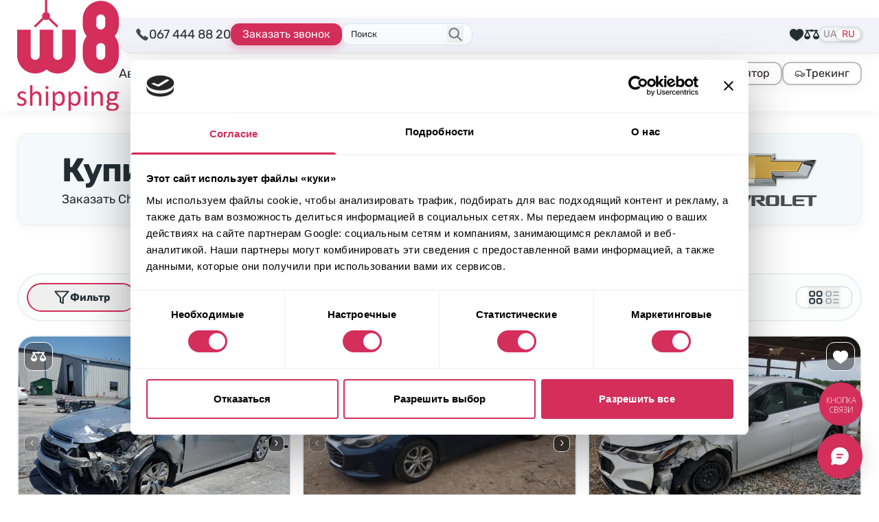

--- FILE ---
content_type: text/css
request_url: https://w8shipping.ua/app/themes/w8-shipping/dist/assets/app-Ch1ZXzZD.css
body_size: 468061
content:
@charset "UTF-8";@font-face{font-family:w8;src:url(./w8-32DcpKSz.ttf?iuvjmp) format("truetype"),url(./w8-Bq5xH3MV.woff?iuvjmp) format("woff"),url(./w8-C2-AsouY.svg?iuvjmp#w8) format("svg");font-weight:400;font-style:normal;font-display:block}[class^=icon-],[class*=" icon-"]{font-family:w8!important;speak:never;font-style:normal;font-weight:400;font-variant:normal;text-transform:none;line-height:1;-webkit-font-smoothing:antialiased;-moz-osx-font-smoothing:grayscale}.icon-eye:before{content:""}.icon-mobilephone-fill:before{content:""}.icon-directions:before{content:""}.icon-checked:before{content:""}.icon-budget:before{content:""}.icon-commentary:before{content:""}.icon-youtube:before{content:""}.icon-contact:before{content:""}.icon-arrow-prev:before{content:""}.icon-arrow-next:before{content:""}.icon-color:before{content:""}.icon-round-arrow:before{content:""}.icon-home:before{content:""}.icon-print:before{content:""}.icon-download-pdf:before{content:""}.icon-close-large:before{content:""}.icon-drive_type:before{content:""}.icon-highlight:before{content:""}.icon-clock:before{content:""}.icon-eye-hide:before{content:""}.icon-filter-solid:before{content:""}.icon-vin:before{content:""}.icon-burger:before{content:""}.icon-close:before{content:""}.icon-plus:before{content:""}.icon-location:before{content:""}.icon-fuel_type:before{content:""}.icon-engine_type:before{content:""}.icon-year:before{content:""}.icon-has_keys:before{content:""}.icon-mail:before{content:""}.icon-odometer:before{content:""}.icon-damage:before{content:""}.icon-transmission_type:before{content:""}.icon-body_style:before{content:""}.icon-link:before{content:""}.icon-mobilephone:before{content:""}.icon-price-label:before{content:""}.icon-loader:before{content:""}/*!
 * Toastify js 1.12.0
 * https://github.com/apvarun/toastify-js
 * @license MIT licensed
 *
 * Copyright (C) 2018 Varun A P
 */.toastify{padding:12px 20px;color:#fff;display:inline-block;box-shadow:0 3px 6px -1px #0000001f,0 10px 36px -4px #4d60e84d;background:linear-gradient(135deg,#73a5ff,#5477f5);position:fixed;opacity:0;transition:all .4s cubic-bezier(.215,.61,.355,1);border-radius:2px;cursor:pointer;text-decoration:none;max-width:calc(50% - 20px);z-index:2147483647}.toastify.on{opacity:1}.toast-close{background:transparent;border:0;color:#fff;cursor:pointer;font-family:inherit;font-size:1em;opacity:.4;padding:0 5px}.toastify-right{right:15px}.toastify-left{left:15px}.toastify-top{top:-150px}.toastify-bottom{bottom:-150px}.toastify-rounded{border-radius:25px}.toastify-avatar{width:1.5em;height:1.5em;margin:-7px 5px;border-radius:2px}.toastify-center{margin-left:auto;margin-right:auto;left:0;right:0;max-width:fit-content;max-width:-moz-fit-content}@media only screen and (max-width:360px){.toastify-right,.toastify-left{margin-left:auto;margin-right:auto;left:0;right:0;max-width:-moz-fit-content;max-width:fit-content}}.tippy-box[data-animation=fade][data-state=hidden]{opacity:0}[data-tippy-root]{max-width:calc(100vw - 10px)}.tippy-box{position:relative;background-color:#333;color:#fff;border-radius:4px;font-size:14px;line-height:1.4;white-space:normal;outline:0;transition-property:transform,visibility,opacity}.tippy-box[data-placement^=top]>.tippy-arrow{bottom:0}.tippy-box[data-placement^=top]>.tippy-arrow:before{bottom:-7px;left:0;border-width:8px 8px 0;border-top-color:initial;transform-origin:center top}.tippy-box[data-placement^=bottom]>.tippy-arrow{top:0}.tippy-box[data-placement^=bottom]>.tippy-arrow:before{top:-7px;left:0;border-width:0 8px 8px;border-bottom-color:initial;transform-origin:center bottom}.tippy-box[data-placement^=left]>.tippy-arrow{right:0}.tippy-box[data-placement^=left]>.tippy-arrow:before{border-width:8px 0 8px 8px;border-left-color:initial;right:-7px;transform-origin:center left}.tippy-box[data-placement^=right]>.tippy-arrow{left:0}.tippy-box[data-placement^=right]>.tippy-arrow:before{left:-7px;border-width:8px 8px 8px 0;border-right-color:initial;transform-origin:center right}.tippy-box[data-inertia][data-state=visible]{transition-timing-function:cubic-bezier(.54,1.5,.38,1.11)}.tippy-arrow{width:16px;height:16px;color:#333}.tippy-arrow:before{content:"";position:absolute;border-color:transparent;border-style:solid}.tippy-content{position:relative;padding:5px 9px;z-index:1}:root{--zoomist-wrapper-bg-color: #efefef;--zoomist-slider-bg-color: rgba(255, 255, 255, .8);--zoomist-slider-border-radius: 0 0 4px 0;--zoomist-slider-padding-x: 20px;--zoomist-slider-padding-y: 20px;--zoomist-slider-track-color: #ddd;--zoomist-slider-track-color-hover: #ccc;--zoomist-slider-bar-size: 120px;--zoomist-slider-bar-side: 2px;--zoomist-slider-bar-border-radius: 2px;--zoomist-slider-bar-color: #666;--zoomist-slider-bar-color-hover: #444;--zoomist-slider-button-size: 12px;--zoomist-slider-button-color: #fff;--zoomist-zoomer-button-size: 48px;--zoomist-zoomer-button-color: rgba(255, 255, 255, .8);--zoomist-zoomer-button-color-hover: rgba(255, 255, 255, .9);--zoomist-zoomer-button-color-disabled: rgba(255, 255, 255, .8);--zoomist-zoomer-button-opacity-disabled: .7;--zoomist-zoomer-icon-size: 14px;--zoomist-zoomer-icon-color: #333;--zoomist-zoomer-icon-color-hover: #111;--zoomist-zoomer-icon-color-disabled: #999;--zoomist-modules-tranistion-duration: .3s}.zoomist-container{position:relative;padding:0!important;-webkit-user-select:none;-moz-user-select:none;user-select:none}.zoomist-wrapper{position:relative;z-index:1;width:100%;height:100%;padding:0!important;overflow:hidden;background-color:var(--zoomist-wrapper-bg-color)}.zoomist-image{position:relative;max-width:none!important;max-height:none!important}.zoomist-slider{position:absolute;z-index:2;top:0;left:0;padding:var(--zoomist-slider-padding-y) var(--zoomist-slider-padding-x);background-color:var(--zoomist-slider-bg-color);border-radius:var(--zoomist-slider-border-radius)}.zoomist-slider:hover .zoomist-slider-wrapper{background-color:var(--zoomist-slider-track-color-hover)}.zoomist-slider:hover .zoomist-slider-bar{background-color:var(--zoomist-slider-bar-color-hover)}.zoomist-slider:hover .zoomist-slider-button:before{box-shadow:0 0 8px #0009}.zoomist-slider-horizontal .zoomist-slider-wrapper{align-items:center;justify-content:flex-start;width:var(--zoomist-slider-bar-size);height:var(--zoomist-slider-bar-side)}.zoomist-slider-horizontal .zoomist-slider-bar{top:0;width:calc(var(--value) * 1%);height:100%}.zoomist-slider-horizontal .zoomist-slider-button{left:calc(var(--value) * 1%)}.zoomist-slider-vertical .zoomist-slider-wrapper{align-items:flex-end;justify-content:center;width:var(--zoomist-slider-bar-side);height:var(--zoomist-slider-bar-size)}.zoomist-slider-vertical .zoomist-slider-bar{bottom:0;width:100%;height:calc(var(--value) * 1%)}.zoomist-slider-vertical .zoomist-slider-button{bottom:calc(var(--value) * 1%)}.zoomist-slider-wrapper{position:relative;display:flex;background-color:var(--zoomist-slider-track-color);transition:background-color var(--zoomist-modules-tranistion-duration)}.zoomist-slider-bar{position:absolute;z-index:0;left:0;display:block;border-radius:var(--zoomist-slider-bar-border-radius);background-color:var(--zoomist-slider-bar-color);transition:background-color var(--zoomist-modules-tranistion-duration)}.zoomist-slider-button{position:relative;z-index:1;display:block;width:0!important;height:0!important}.zoomist-slider-button:before{content:"";position:absolute;left:calc(var(--zoomist-slider-button-size) * -.5);top:calc(var(--zoomist-slider-button-size) * -.5);width:var(--zoomist-slider-button-size);height:var(--zoomist-slider-button-size);display:block;background-color:var(--zoomist-slider-button-color, #fff);border-radius:50%;box-shadow:0 0 4px #0006;transition:box-shadow var(--zoomist-modules-tranistion-duration)}.zoomist-zoomer{position:absolute;z-index:2;top:0;right:0;border-radius:0 0 0 4px;overflow:hidden}.zoomist-zoomer-button{position:relative;display:flex;justify-content:center;align-items:center;width:var(--zoomist-zoomer-button-size);height:var(--zoomist-zoomer-button-size);background:none;background-color:var(--zoomist-zoomer-button-color);border:0;transition:background-color var(--zoomist-modules-tranistion-duration);cursor:pointer}.zoomist-zoomer-button:hover{background-color:var(--zoomist-zoomer-button-color-hover)}.zoomist-zoomer-button:hover .zoomist-zoomer-icon{fill:var(--zoomist-zoomer-icon-color-hover)}.zoomist-zoomer-button.zoomist-zoomer-disabled{pointer-events:none;background-color:var(--zoomist-zoomer-button-color-disabled);opacity:var(--zoomist-zoomer-button-opacity-disabled)}.zoomist-zoomer-button.zoomist-zoomer-disabled .zoomist-zoomer-icon{fill:var(--zoomist-zoomer-icon-color-disabled)}.zoomist-zoomer-icon{width:var(--zoomist-zoomer-icon-size);height:var(--zoomist-zoomer-icon-size);fill:var(--zoomist-zoomer-icon-color);transition:fill var(--zoomist-modules-tranistion-duration)}.animated{animation-duration:var(--animate-duration);animation-fill-mode:both}.animated.infinite{animation-iteration-count:infinite}.animated.repeat-1{animation-iteration-count:var(--animate-repeat)}.animated.repeat-2{animation-iteration-count:calc(var(--animate-repeat) * 2)}.animated.repeat-3{animation-iteration-count:calc(var(--animate-repeat) * 3)}.animated.delay-1s{animation-delay:var(--animate-delay)}.animated.delay-2s{animation-delay:calc(var(--animate-delay) * 2)}.animated.delay-3s{animation-delay:calc(var(--animate-delay) * 3)}.animated.delay-4s{animation-delay:calc(var(--animate-delay) * 4)}.animated.delay-5s{animation-delay:calc(var(--animate-delay) * 5)}.animated.faster{animation-duration:calc(var(--animate-duration) / 2)}.animated.fast{animation-duration:calc(var(--animate-duration) * .8)}.animated.slow{animation-duration:calc(var(--animate-duration) * 2)}.animated.slower{animation-duration:calc(var(--animate-duration) * 3)}@media print,(prefers-reduced-motion:reduce){.animated{animation-duration:1ms!important;transition-duration:1ms!important;animation-iteration-count:1!important}.animated[class*=Out]{opacity:0}}:root{--animate-duration: 1s;--animate-delay: 1s;--animate-repeat: 1}@keyframes shakeX{0%,to{transform:translateZ(0)}10%,30%,50%,70%,90%{transform:translate3d(-10px,0,0)}20%,40%,60%,80%{transform:translate3d(10px,0,0)}}.shakeX{animation-name:shakeX}@keyframes tada{0%{transform:scaleZ(1)}10%,20%{transform:scale3d(.9,.9,.9) rotate3d(0,0,1,-3deg)}30%,50%,70%,90%{transform:scale3d(1.1,1.1,1.1) rotate3d(0,0,1,3deg)}40%,60%,80%{transform:scale3d(1.1,1.1,1.1) rotate3d(0,0,1,-3deg)}to{transform:scaleZ(1)}}.tada{animation-name:tada}@keyframes bounceInLeft{0%,60%,75%,90%,to{animation-timing-function:cubic-bezier(.215,.61,.355,1)}0%{opacity:0;transform:translate3d(-3000px,0,0) scaleX(3)}60%{opacity:1;transform:translate3d(25px,0,0) scaleX(1)}75%{transform:translate3d(-10px,0,0) scaleX(.98)}90%{transform:translate3d(5px,0,0) scaleX(.995)}to{transform:translateZ(0)}}.bounceInLeft{animation-name:bounceInLeft}@keyframes bounceOutLeft{20%{opacity:1;transform:translate3d(20px,0,0) scaleX(.9)}to{opacity:0;transform:translate3d(-2000px,0,0) scaleX(2)}}.bounceOutLeft{animation-name:bounceOutLeft}@keyframes fadeIn{0%{opacity:0}to{opacity:1}}.fadeIn{animation-name:fadeIn}@keyframes fadeOut{0%{opacity:1}to{opacity:0}}.fadeOut{animation-name:fadeOut}@keyframes slideInRight{0%{transform:translate3d(100%,0,0);visibility:visible}to{transform:translateZ(0)}}.slideInRight{animation-name:slideInRight}@keyframes slideInUp{0%{transform:translate3d(0,100%,0);visibility:visible}to{transform:translateZ(0)}}.slideInUp{animation-name:slideInUp}.noUi-target,.noUi-target *{-webkit-touch-callout:none;-webkit-tap-highlight-color:rgba(0,0,0,0);-webkit-user-select:none;touch-action:none;-moz-user-select:none;user-select:none;box-sizing:border-box}.noUi-target{position:relative}.noUi-base,.noUi-connects{width:100%;height:100%;position:relative;z-index:1}.noUi-connects{overflow:hidden;z-index:0}.noUi-connect,.noUi-origin{will-change:transform;position:absolute;z-index:1;top:0;right:0;height:100%;width:100%;-ms-transform-origin:0 0;-webkit-transform-origin:0 0;-webkit-transform-style:preserve-3d;transform-origin:0 0;transform-style:flat}.noUi-txt-dir-rtl.noUi-horizontal .noUi-origin{left:0;right:auto}.noUi-vertical .noUi-origin{top:-100%;width:0}.noUi-horizontal .noUi-origin{height:0}.noUi-handle{backface-visibility:hidden;position:absolute}.noUi-touch-area{height:100%;width:100%}.noUi-state-tap .noUi-connect,.noUi-state-tap .noUi-origin{transition:transform .3s}.noUi-state-drag *{cursor:inherit!important}.noUi-horizontal{height:18px}.noUi-horizontal .noUi-handle{width:34px;height:28px;right:-17px;top:-6px}.noUi-vertical{width:18px}.noUi-vertical .noUi-handle{width:28px;height:34px;right:-6px;bottom:-17px}.noUi-txt-dir-rtl.noUi-horizontal .noUi-handle{left:-17px;right:auto}.noUi-target{background:#fafafa;border-radius:4px;border:1px solid #D3D3D3;box-shadow:inset 0 1px 1px #f0f0f0,0 3px 6px -5px #bbb}.noUi-connects{border-radius:3px}.noUi-connect{background:#3fb8af}.noUi-draggable{cursor:ew-resize}.noUi-vertical .noUi-draggable{cursor:ns-resize}.noUi-handle{border:1px solid #D9D9D9;border-radius:3px;background:#fff;cursor:default;box-shadow:inset 0 0 1px #fff,inset 0 1px 7px #ebebeb,0 3px 6px -3px #bbb}.noUi-active{box-shadow:inset 0 0 1px #fff,inset 0 1px 7px #ddd,0 3px 6px -3px #bbb}.noUi-handle:before,.noUi-handle:after{content:"";display:block;position:absolute;height:14px;width:1px;background:#e8e7e6;left:14px;top:6px}.noUi-handle:after{left:17px}.noUi-vertical .noUi-handle:before,.noUi-vertical .noUi-handle:after{width:14px;height:1px;left:6px;top:14px}.noUi-vertical .noUi-handle:after{top:17px}[disabled] .noUi-connect{background:#b8b8b8}[disabled].noUi-target,[disabled].noUi-handle,[disabled] .noUi-handle{cursor:not-allowed}.noUi-pips,.noUi-pips *{box-sizing:border-box}.noUi-pips{position:absolute;color:#999}.noUi-value{position:absolute;white-space:nowrap;text-align:center}.noUi-value-sub{color:#ccc;font-size:10px}.noUi-marker{position:absolute;background:#ccc}.noUi-marker-sub,.noUi-marker-large{background:#aaa}.noUi-pips-horizontal{padding:10px 0;height:80px;top:100%;left:0;width:100%}.noUi-value-horizontal{transform:translate(-50%,50%)}.noUi-rtl .noUi-value-horizontal{transform:translate(50%,50%)}.noUi-marker-horizontal.noUi-marker{margin-left:-1px;width:2px;height:5px}.noUi-marker-horizontal.noUi-marker-sub{height:10px}.noUi-marker-horizontal.noUi-marker-large{height:15px}.noUi-pips-vertical{padding:0 10px;height:100%;top:0;left:100%}.noUi-value-vertical{transform:translateY(-50%);padding-left:25px}.noUi-rtl .noUi-value-vertical{transform:translateY(50%)}.noUi-marker-vertical.noUi-marker{width:5px;height:2px;margin-top:-1px}.noUi-marker-vertical.noUi-marker-sub{width:10px}.noUi-marker-vertical.noUi-marker-large{width:15px}.noUi-tooltip{display:block;position:absolute;border:1px solid #D9D9D9;border-radius:3px;background:#fff;color:#000;padding:5px;text-align:center;white-space:nowrap}.noUi-horizontal .noUi-tooltip{transform:translate(-50%);left:50%;bottom:120%}.noUi-vertical .noUi-tooltip{transform:translateY(-50%);top:50%;right:120%}.noUi-horizontal .noUi-origin>.noUi-tooltip{transform:translate(50%);left:auto;bottom:10px}.noUi-vertical .noUi-origin>.noUi-tooltip{transform:translateY(-18px);top:auto;right:28px}@font-face{font-family:lg;src:url([data-uri]) format("woff2"),url(./lg-oyjwlqP2.ttf?io9a6k) format("truetype"),url(./lg-CosQH4Cu.woff?io9a6k) format("woff"),url(./lg-B0dIV2BS.svg?io9a6k#lg) format("svg");font-weight:400;font-style:normal;font-display:block}.lg-icon{font-family:lg!important;speak:never;font-style:normal;font-weight:400;font-variant:normal;text-transform:none;line-height:1;-webkit-font-smoothing:antialiased;-moz-osx-font-smoothing:grayscale}.lg-container{font-family:system-ui,-apple-system,Segoe UI,Roboto,Helvetica Neue,Arial,Noto Sans,Liberation Sans,sans-serif,"Apple Color Emoji","Segoe UI Emoji",Segoe UI Symbol,"Noto Color Emoji"}.lg-next,.lg-prev{background-color:#00000073;border-radius:2px;color:#999;cursor:pointer;display:block;font-size:22px;margin-top:-10px;padding:8px 10px 9px;position:absolute;top:50%;z-index:1084;outline:none;border:none}.lg-next.disabled,.lg-prev.disabled{opacity:0!important;cursor:default}.lg-next:hover:not(.disabled),.lg-prev:hover:not(.disabled){color:#fff}.lg-single-item .lg-next,.lg-single-item .lg-prev{display:none}.lg-next{right:20px}.lg-next:before{content:""}.lg-prev{left:20px}.lg-prev:after{content:""}@keyframes lg-right-end{0%{left:0}50%{left:-30px}to{left:0}}@keyframes lg-left-end{0%{left:0}50%{left:30px}to{left:0}}.lg-outer.lg-right-end .lg-object{animation:lg-right-end .3s;position:relative}.lg-outer.lg-left-end .lg-object{animation:lg-left-end .3s;position:relative}.lg-toolbar{z-index:1082;left:0;position:absolute;top:0;width:100%}.lg-media-overlap .lg-toolbar{background-image:linear-gradient(0deg,#0000,#0006)}.lg-toolbar .lg-icon{color:#999;cursor:pointer;float:right;font-size:24px;height:47px;line-height:27px;padding:10px 0;text-align:center;width:50px;text-decoration:none!important;outline:medium none;will-change:color;transition:color .2s linear;background:none;border:none;box-shadow:none}.lg-toolbar .lg-icon.lg-icon-18{font-size:18px}.lg-toolbar .lg-icon:hover{color:#fff}.lg-toolbar .lg-close:after{content:""}.lg-toolbar .lg-maximize{font-size:22px}.lg-toolbar .lg-maximize:after{content:""}.lg-toolbar .lg-download:after{content:""}.lg-sub-html{color:#eee;font-size:16px;padding:10px 40px;text-align:center;z-index:1080;opacity:0;transition:opacity .2s ease-out 0s}.lg-sub-html h4{margin:0;font-size:13px;font-weight:700}.lg-sub-html p{font-size:12px;margin:5px 0 0}.lg-sub-html a{color:inherit}.lg-sub-html a:hover{text-decoration:underline}.lg-media-overlap .lg-sub-html{background-image:linear-gradient(180deg,#0000,#0009)}.lg-item .lg-sub-html{position:absolute;bottom:0;right:0;left:0}.lg-error-msg{font-size:14px;color:#999}.lg-counter{color:#999;display:inline-block;font-size:16px;padding-left:20px;padding-top:12px;height:47px;vertical-align:middle}.lg-closing .lg-toolbar,.lg-closing .lg-prev,.lg-closing .lg-next,.lg-closing .lg-sub-html{opacity:0;transition:transform .08 cubic-bezier(0,0,.25,1) 0s,opacity .08 cubic-bezier(0,0,.25,1) 0s,color .08 linear}body:not(.lg-from-hash) .lg-outer.lg-start-zoom .lg-item:not(.lg-zoomable) .lg-img-wrap,body:not(.lg-from-hash) .lg-outer.lg-start-zoom .lg-item:not(.lg-zoomable) .lg-video-cont,body:not(.lg-from-hash) .lg-outer.lg-start-zoom .lg-item:not(.lg-zoomable) .lg-media-cont{opacity:0;transform:scale3d(.5,.5,.5);will-change:transform,opacity;transition:transform .25s cubic-bezier(0,0,.25,1) 0s,opacity .25s cubic-bezier(0,0,.25,1)!important}body:not(.lg-from-hash) .lg-outer.lg-start-zoom .lg-item:not(.lg-zoomable).lg-complete .lg-img-wrap,body:not(.lg-from-hash) .lg-outer.lg-start-zoom .lg-item:not(.lg-zoomable).lg-complete .lg-video-cont,body:not(.lg-from-hash) .lg-outer.lg-start-zoom .lg-item:not(.lg-zoomable).lg-complete .lg-media-cont{opacity:1;transform:scaleZ(1)}.lg-icon:focus-visible{color:#fff;border-radius:3px;outline:1px dashed rgba(255,255,255,.6)}.lg-toolbar .lg-icon:focus-visible{border-radius:8px;outline-offset:-5px}.lg-group:after{content:"";display:table;clear:both}.lg-container{display:none;outline:none}.lg-on{scroll-behavior:unset}.lg-overlay-open{overflow:hidden}.lg-toolbar,.lg-prev,.lg-next,.lg-pager-outer,.lg-hide-sub-html .lg-sub-html{opacity:0;will-change:transform,opacity;transition:transform .25s cubic-bezier(0,0,.25,1) 0s,opacity .25s cubic-bezier(0,0,.25,1) 0s}.lg-show-in .lg-toolbar,.lg-show-in .lg-prev,.lg-show-in .lg-next,.lg-show-in .lg-pager-outer,.lg-show-in.lg-hide-sub-html .lg-sub-html{opacity:1}.lg-show-in .lg-hide-items .lg-prev{opacity:0;transform:translate3d(-10px,0,0)}.lg-show-in .lg-hide-items .lg-next{opacity:0;transform:translate3d(10px,0,0)}.lg-show-in .lg-hide-items .lg-toolbar{opacity:0;transform:translate3d(0,-10px,0)}.lg-show-in .lg-hide-items.lg-hide-sub-html .lg-sub-html{opacity:0;transform:translate3d(0,20px,0)}.lg-outer{width:100%;height:100%;position:fixed;top:0;left:0;z-index:1050;text-align:left;opacity:.001;outline:none;will-change:auto;overflow:hidden;transition:opacity .15s ease 0s}.lg-outer *{box-sizing:border-box}.lg-outer.lg-zoom-from-image,.lg-outer.lg-visible{opacity:1}.lg-outer.lg-css3 .lg-item:not(.lg-start-end-progress).lg-prev-slide,.lg-outer.lg-css3 .lg-item:not(.lg-start-end-progress).lg-next-slide,.lg-outer.lg-css3 .lg-item:not(.lg-start-end-progress).lg-current{transition-duration:inherit!important;transition-timing-function:inherit!important}.lg-outer.lg-css3.lg-dragging .lg-item.lg-prev-slide,.lg-outer.lg-css3.lg-dragging .lg-item.lg-next-slide,.lg-outer.lg-css3.lg-dragging .lg-item.lg-current{transition-duration:0s!important;opacity:1}.lg-outer.lg-grab img.lg-object{cursor:-o-grab;cursor:-ms-grab;cursor:grab}.lg-outer.lg-grabbing img.lg-object{cursor:move;cursor:-o-grabbing;cursor:-ms-grabbing;cursor:grabbing}.lg-outer .lg-content{position:absolute;top:0;left:0;right:0;bottom:0}.lg-outer .lg-inner{width:100%;position:absolute;left:0;top:0;bottom:0;transition:opacity 0s;white-space:nowrap}.lg-outer .lg-item{display:none!important}.lg-outer .lg-item:not(.lg-start-end-progress){background:url(./loading-BZOHaeKn.gif) no-repeat scroll center center transparent}.lg-outer.lg-css3 .lg-prev-slide,.lg-outer.lg-css3 .lg-current,.lg-outer.lg-css3 .lg-next-slide,.lg-outer.lg-css .lg-current{display:inline-block!important}.lg-outer .lg-item,.lg-outer .lg-img-wrap{display:inline-block;text-align:center;position:absolute;width:100%;height:100%}.lg-outer .lg-item:before,.lg-outer .lg-img-wrap:before{content:"";display:inline-block;height:100%;vertical-align:middle}.lg-outer .lg-img-wrap{position:absolute;left:0;right:0;top:0;bottom:0;white-space:nowrap;font-size:0}.lg-outer .lg-item.lg-complete{background-image:none}.lg-outer .lg-item.lg-current{z-index:1060}.lg-outer .lg-object{display:inline-block;vertical-align:middle;max-width:100%;max-height:100%;width:auto;height:auto;position:relative}.lg-outer .lg-empty-html.lg-sub-html,.lg-outer .lg-empty-html .lg-sub-html{display:none}.lg-outer.lg-hide-download .lg-download{opacity:.75;pointer-events:none}.lg-outer .lg-first-slide .lg-dummy-img{position:absolute;top:50%;left:50%}.lg-outer.lg-components-open:not(.lg-zoomed) .lg-components{transform:translateZ(0);opacity:1}.lg-outer.lg-components-open:not(.lg-zoomed) .lg-sub-html{opacity:1;transition:opacity .2s ease-out .15s}.lg-outer .lg-media-cont{text-align:center;display:inline-block;vertical-align:middle;position:relative}.lg-outer .lg-media-cont .lg-object{width:100%!important;height:100%!important}.lg-outer .lg-has-iframe .lg-media-cont{-webkit-overflow-scrolling:touch;overflow:auto}.lg-backdrop{position:fixed;top:0;left:0;right:0;bottom:0;z-index:1040;background-color:#000;opacity:0;will-change:auto;transition:opacity 333ms ease-in 0s}.lg-backdrop.in{opacity:1}.lg-css3.lg-no-trans .lg-prev-slide,.lg-css3.lg-no-trans .lg-next-slide,.lg-css3.lg-no-trans .lg-current{transition:none 0s ease 0s!important}.lg-css3.lg-use-css3 .lg-item{backface-visibility:hidden}.lg-css3.lg-fade .lg-item{opacity:0}.lg-css3.lg-fade .lg-item.lg-current{opacity:1}.lg-css3.lg-fade .lg-item.lg-prev-slide,.lg-css3.lg-fade .lg-item.lg-next-slide,.lg-css3.lg-fade .lg-item.lg-current{transition:opacity .1s ease 0s}.lg-css3.lg-use-css3 .lg-item.lg-start-progress{transition:transform 1s cubic-bezier(.175,.885,.32,1.275) 0s}.lg-css3.lg-use-css3 .lg-item.lg-start-end-progress{transition:transform 1s cubic-bezier(0,0,.25,1) 0s}.lg-css3.lg-slide.lg-use-css3 .lg-item{opacity:0}.lg-css3.lg-slide.lg-use-css3 .lg-item.lg-prev-slide{transform:translate3d(-100%,0,0)}.lg-css3.lg-slide.lg-use-css3 .lg-item.lg-next-slide{transform:translate3d(100%,0,0)}.lg-css3.lg-slide.lg-use-css3 .lg-item.lg-current{transform:translateZ(0);opacity:1}.lg-css3.lg-slide.lg-use-css3 .lg-item.lg-prev-slide,.lg-css3.lg-slide.lg-use-css3 .lg-item.lg-next-slide,.lg-css3.lg-slide.lg-use-css3 .lg-item.lg-current{transition:transform 1s cubic-bezier(0,0,.25,1) 0s,opacity .1s ease 0s}.lg-container{display:none}.lg-container.lg-show{display:block}.lg-container.lg-dragging-vertical .lg-backdrop{transition-duration:0s!important}.lg-container.lg-dragging-vertical .lg-css3 .lg-item.lg-current{transition-duration:0s!important;opacity:1}.lg-inline .lg-backdrop,.lg-inline .lg-outer{position:absolute}.lg-inline .lg-backdrop{z-index:1}.lg-inline .lg-outer{z-index:2}.lg-inline .lg-maximize:after{content:""}.lg-components{transform:translate3d(0,100%,0);will-change:transform;transition:transform .35s ease-out 0s;z-index:1080;position:absolute;bottom:0;right:0;left:0}.lg-outer .lg-thumb-outer{background-color:#0d0a0a;width:100%;max-height:350px;overflow:hidden;float:left}.lg-outer .lg-thumb-outer.lg-grab .lg-thumb-item{cursor:-o-grab;cursor:-ms-grab;cursor:grab}.lg-outer .lg-thumb-outer.lg-grabbing .lg-thumb-item{cursor:move;cursor:-o-grabbing;cursor:-ms-grabbing;cursor:grabbing}.lg-outer .lg-thumb-outer.lg-dragging .lg-thumb,.lg-outer .lg-thumb-outer.lg-rebuilding-thumbnails .lg-thumb{transition-duration:0s!important}.lg-outer .lg-thumb-outer.lg-thumb-align-middle{text-align:center}.lg-outer .lg-thumb-outer.lg-thumb-align-left{text-align:left}.lg-outer .lg-thumb-outer.lg-thumb-align-right{text-align:right}.lg-outer.lg-single-item .lg-thumb-outer{display:none}.lg-outer .lg-thumb{padding:5px 0;height:100%;margin-bottom:-5px;display:inline-block;vertical-align:middle}@media(min-width:768px){.lg-outer .lg-thumb{padding:10px 0}}.lg-outer .lg-thumb-item{cursor:pointer;float:left;overflow:hidden;height:100%;border-radius:2px;margin-bottom:5px;will-change:border-color}@media(min-width:768px){.lg-outer .lg-thumb-item{border-radius:4px;border:2px solid #fff;transition:border-color .25s ease}}.lg-outer .lg-thumb-item.active,.lg-outer .lg-thumb-item:hover{border-color:#a90707}.lg-outer .lg-thumb-item img{width:100%;height:100%;-o-object-fit:cover;object-fit:cover;display:block}.lg-outer.lg-can-toggle .lg-item{padding-bottom:0}.lg-outer .lg-toggle-thumb:after{content:""}.lg-outer.lg-animate-thumb .lg-thumb{transition-timing-function:cubic-bezier(.215,.61,.355,1)}.lg-outer.lg-css3.lg-zoom-dragging .lg-item.lg-complete.lg-zoomable .lg-img-wrap,.lg-outer.lg-css3.lg-zoom-dragging .lg-item.lg-complete.lg-zoomable .lg-image{transition-duration:0ms!important}.lg-outer.lg-use-transition-for-zoom .lg-item.lg-complete.lg-zoomable .lg-img-wrap{will-change:transform;transition:transform .5s cubic-bezier(.12,.415,.01,1.19) 0s}.lg-outer.lg-use-transition-for-zoom.lg-zoom-drag-transition .lg-item.lg-complete.lg-zoomable .lg-img-wrap{will-change:transform;transition:transform .8s cubic-bezier(0,0,.25,1) 0s}.lg-outer .lg-item.lg-complete.lg-zoomable .lg-img-wrap{transform:translateZ(0);backface-visibility:hidden}.lg-outer .lg-item.lg-complete.lg-zoomable .lg-image,.lg-outer .lg-item.lg-complete.lg-zoomable .lg-dummy-img{transform:scaleZ(1);transition:transform .5s cubic-bezier(.12,.415,.01,1.19) 0s,opacity .15s!important;backface-visibility:hidden}.lg-outer .lg-item.lg-complete.lg-zoomable .lg-image.no-transition,.lg-outer .lg-item.lg-complete.lg-zoomable .lg-dummy-img.no-transition{transition:none!important}.lg-outer .lg-item.lg-complete.lg-zoomable .lg-image.reset-transition,.lg-outer .lg-item.lg-complete.lg-zoomable .lg-dummy-img.reset-transition{transform:scaleZ(1) translate3d(-50%,-50%,0)!important;max-width:none!important;max-height:none!important;top:50%!important;left:50%!important}.lg-outer .lg-item.lg-complete.lg-zoomable .lg-image.reset-transition-x,.lg-outer .lg-item.lg-complete.lg-zoomable .lg-dummy-img.reset-transition-x{transform:scaleZ(1) translate3d(-50%,0,0)!important;top:0!important;left:50%!important;max-width:none!important;max-height:none!important}.lg-outer .lg-item.lg-complete.lg-zoomable .lg-image.reset-transition-y,.lg-outer .lg-item.lg-complete.lg-zoomable .lg-dummy-img.reset-transition-y{transform:scaleZ(1) translate3d(0,-50%,0)!important;top:50%!important;left:0%!important;max-width:none!important;max-height:none!important}.lg-icon.lg-zoom-in:after{content:""}.lg-actual-size .lg-icon.lg-zoom-in{opacity:1;pointer-events:auto}.lg-icon.lg-actual-size{font-size:20px}.lg-icon.lg-actual-size:after{content:""}.lg-icon.lg-zoom-out{opacity:.5;pointer-events:none}.lg-icon.lg-zoom-out:after{content:""}.lg-zoomed .lg-icon.lg-zoom-out{opacity:1;pointer-events:auto}.lg-outer[data-lg-slide-type=video] .lg-zoom-in,.lg-outer[data-lg-slide-type=video] .lg-actual-size,.lg-outer[data-lg-slide-type=video] .lg-zoom-out,.lg-outer[data-lg-slide-type=iframe] .lg-zoom-in,.lg-outer[data-lg-slide-type=iframe] .lg-actual-size,.lg-outer[data-lg-slide-type=iframe] .lg-zoom-out,.lg-outer.lg-first-slide-loading .lg-zoom-in,.lg-outer.lg-first-slide-loading .lg-actual-size,.lg-outer.lg-first-slide-loading .lg-zoom-out{opacity:.75;pointer-events:none}.lg-outer .lg-video-cont{text-align:center;display:inline-block;vertical-align:middle;position:relative}.lg-outer .lg-video-cont .lg-object{width:100%!important;height:100%!important}.lg-outer .lg-has-iframe .lg-video-cont{-webkit-overflow-scrolling:touch;overflow:auto}.lg-outer .lg-video-object{position:absolute;left:0;right:0;width:100%;height:100%;top:0;bottom:0;z-index:3}.lg-outer .lg-video-poster{z-index:1}.lg-outer .lg-has-video .lg-video-object{opacity:0;will-change:opacity;transition:opacity .3s ease-in}.lg-outer .lg-has-video.lg-video-loaded .lg-video-poster,.lg-outer .lg-has-video.lg-video-loaded .lg-video-play-button{opacity:0!important}.lg-outer .lg-has-video.lg-video-loaded .lg-video-object{opacity:1}@keyframes lg-play-stroke{0%{stroke-dasharray:1,200;stroke-dashoffset:0}50%{stroke-dasharray:89,200;stroke-dashoffset:-35px}to{stroke-dasharray:89,200;stroke-dashoffset:-124px}}@keyframes lg-play-rotate{to{transform:rotate(360deg)}}.lg-video-play-button{width:18%;max-width:140px;position:absolute;top:50%;left:50%;z-index:2;cursor:pointer;transform:translate(-50%,-50%) scale(1);will-change:opacity,transform;transition:transform .25s cubic-bezier(.17,.88,.32,1.28),opacity .1s}.lg-video-play-button:hover .lg-video-play-icon-bg,.lg-video-play-button:hover .lg-video-play-icon{opacity:1}.lg-video-play-icon-bg{fill:none;stroke-width:3%;stroke:#fcfcfc;opacity:.6;will-change:opacity;transition:opacity .12s ease-in}.lg-video-play-icon-circle{position:absolute;top:0;left:0;bottom:0;right:0;fill:none;stroke-width:3%;stroke:#1e1e1ee6;stroke-opacity:1;stroke-linecap:round;stroke-dasharray:200;stroke-dashoffset:200}.lg-video-play-icon{position:absolute;width:25%;max-width:120px;left:50%;top:50%;transform:translate3d(-50%,-50%,0);opacity:.6;will-change:opacity;transition:opacity .12s ease-in}.lg-video-play-icon .lg-video-play-icon-inner{fill:#fcfcfc}.lg-video-loading .lg-video-play-icon-circle{animation:lg-play-rotate 2s linear .25s infinite,lg-play-stroke 1.5s ease-in-out .25s infinite}.lg-video-loaded .lg-video-play-button{opacity:0;transform:translate(-50%,-50%) scale(.7)}.lg-css3.lg-zoom-in .lg-item{opacity:0}.lg-css3.lg-zoom-in .lg-item.lg-prev-slide,.lg-css3.lg-zoom-in .lg-item.lg-next-slide{transform:scale3d(1.3,1.3,1.3)}.lg-css3.lg-zoom-in .lg-item.lg-current{transform:scaleZ(1);opacity:1}.lg-css3.lg-zoom-in .lg-item.lg-prev-slide,.lg-css3.lg-zoom-in .lg-item.lg-next-slide,.lg-css3.lg-zoom-in .lg-item.lg-current{transition:transform 1s cubic-bezier(0,0,.25,1) 0s,opacity 1s ease 0s}.lg-css3.lg-lollipop-rev .lg-item{opacity:0}.lg-css3.lg-lollipop-rev .lg-item.lg-prev-slide{transform:translateZ(0) scale(.5)}.lg-css3.lg-lollipop-rev .lg-item.lg-next-slide{transform:translate3d(100%,0,0)}.lg-css3.lg-lollipop-rev .lg-item.lg-current{transform:translateZ(0);opacity:1}.lg-css3.lg-lollipop-rev .lg-item.lg-prev-slide,.lg-css3.lg-lollipop-rev .lg-item.lg-next-slide,.lg-css3.lg-lollipop-rev .lg-item.lg-current{transition:transform 1s cubic-bezier(0,0,.25,1) 0s,opacity .1s ease 0s}.lg-css3.lg-slide-skew-ver-cross .lg-item{opacity:0}.lg-css3.lg-slide-skew-ver-cross .lg-item.lg-prev-slide{transform:skew(0,20deg) translate3d(0,-100%,0)}.lg-css3.lg-slide-skew-ver-cross .lg-item.lg-next-slide{transform:skew(0,20deg) translate3d(0,100%,0)}.lg-css3.lg-slide-skew-ver-cross .lg-item.lg-current{transform:skew(0) translateZ(0);opacity:1}.lg-css3.lg-slide-skew-ver-cross .lg-item.lg-prev-slide,.lg-css3.lg-slide-skew-ver-cross .lg-item.lg-next-slide,.lg-css3.lg-slide-skew-ver-cross .lg-item.lg-current{transition:transform 1s cubic-bezier(0,0,.25,1) 0s,opacity .1s ease 0s}.lg-css3.lg-lollipop .lg-item{opacity:0}.lg-css3.lg-lollipop .lg-item.lg-prev-slide{transform:translate3d(-100%,0,0)}.lg-css3.lg-lollipop .lg-item.lg-next-slide{transform:translateZ(0) scale(.5)}.lg-css3.lg-lollipop .lg-item.lg-current{transform:translateZ(0);opacity:1}.lg-css3.lg-lollipop .lg-item.lg-prev-slide,.lg-css3.lg-lollipop .lg-item.lg-next-slide,.lg-css3.lg-lollipop .lg-item.lg-current{transition:transform 1s cubic-bezier(0,0,.25,1) 0s,opacity .1s ease 0s}.lg-css3.lg-slide-skew-ver-rev .lg-item{opacity:0}.lg-css3.lg-slide-skew-ver-rev .lg-item.lg-prev-slide{transform:skew(-60deg) translate3d(0,-100%,0)}.lg-css3.lg-slide-skew-ver-rev .lg-item.lg-next-slide{transform:skew(-60deg) translate3d(0,100%,0)}.lg-css3.lg-slide-skew-ver-rev .lg-item.lg-current{transform:skew(0) translateZ(0);opacity:1}.lg-css3.lg-slide-skew-ver-rev .lg-item.lg-prev-slide,.lg-css3.lg-slide-skew-ver-rev .lg-item.lg-next-slide,.lg-css3.lg-slide-skew-ver-rev .lg-item.lg-current{transition:transform 1s cubic-bezier(0,0,.25,1) 0s,opacity .1s ease 0s}.lg-css3.lg-rotate-rev .lg-item{opacity:0}.lg-css3.lg-rotate-rev .lg-item.lg-prev-slide{transform:rotate(360deg)}.lg-css3.lg-rotate-rev .lg-item.lg-next-slide{transform:rotate(-360deg)}.lg-css3.lg-rotate-rev .lg-item.lg-current{transform:rotate(0);opacity:1}.lg-css3.lg-rotate-rev .lg-item.lg-prev-slide,.lg-css3.lg-rotate-rev .lg-item.lg-next-slide,.lg-css3.lg-rotate-rev .lg-item.lg-current{transition:transform 1s cubic-bezier(0,0,.25,1) 0s,opacity .1s ease 0s}.lg-css3.lg-slide-skew-ver .lg-item{opacity:0}.lg-css3.lg-slide-skew-ver .lg-item.lg-prev-slide{transform:skew(60deg) translate3d(0,-100%,0)}.lg-css3.lg-slide-skew-ver .lg-item.lg-next-slide{transform:skew(60deg) translate3d(0,100%,0)}.lg-css3.lg-slide-skew-ver .lg-item.lg-current{transform:skew(0) translateZ(0);opacity:1}.lg-css3.lg-slide-skew-ver .lg-item.lg-prev-slide,.lg-css3.lg-slide-skew-ver .lg-item.lg-next-slide,.lg-css3.lg-slide-skew-ver .lg-item.lg-current{transition:transform 1s cubic-bezier(0,0,.25,1) 0s,opacity .1s ease 0s}.lg-css3.lg-rotate .lg-item{opacity:0}.lg-css3.lg-rotate .lg-item.lg-prev-slide{transform:rotate(-360deg)}.lg-css3.lg-rotate .lg-item.lg-next-slide{transform:rotate(360deg)}.lg-css3.lg-rotate .lg-item.lg-current{transform:rotate(0);opacity:1}.lg-css3.lg-rotate .lg-item.lg-prev-slide,.lg-css3.lg-rotate .lg-item.lg-next-slide,.lg-css3.lg-rotate .lg-item.lg-current{transition:transform 1s cubic-bezier(0,0,.25,1) 0s,opacity .1s ease 0s}.lg-css3.lg-slide-skew .lg-item{opacity:0}.lg-css3.lg-slide-skew .lg-item.lg-prev-slide{transform:skew(20deg) translate3d(-100%,0,0)}.lg-css3.lg-slide-skew .lg-item.lg-next-slide{transform:skew(20deg) translate3d(100%,0,0)}.lg-css3.lg-slide-skew .lg-item.lg-current{transform:skew(0) translateZ(0);opacity:1}.lg-css3.lg-slide-skew .lg-item.lg-prev-slide,.lg-css3.lg-slide-skew .lg-item.lg-next-slide,.lg-css3.lg-slide-skew .lg-item.lg-current{transition:transform 1s cubic-bezier(0,0,.25,1) 0s,opacity .1s ease 0s}.lg-css3.lg-scale-up .lg-item{opacity:0}.lg-css3.lg-scale-up .lg-item.lg-prev-slide,.lg-css3.lg-scale-up .lg-item.lg-next-slide{transform:scale3d(.8,.8,.8) translate3d(0,10%,0)}.lg-css3.lg-scale-up .lg-item.lg-current{transform:scaleZ(1) translateZ(0);opacity:1}.lg-css3.lg-scale-up .lg-item.lg-prev-slide,.lg-css3.lg-scale-up .lg-item.lg-next-slide,.lg-css3.lg-scale-up .lg-item.lg-current{transition:transform 1s cubic-bezier(0,0,.25,1) 0s,opacity 1s ease 0s}.lg-css3.lg-slide-vertical-growth .lg-item{opacity:0}.lg-css3.lg-slide-vertical-growth .lg-item.lg-prev-slide{transform:scale3d(.5,.5,.5) translate3d(0,-150%,0)}.lg-css3.lg-slide-vertical-growth .lg-item.lg-next-slide{transform:scale3d(.5,.5,.5) translate3d(0,150%,0)}.lg-css3.lg-slide-vertical-growth .lg-item.lg-current{transform:scaleZ(1) translateZ(0);opacity:1}.lg-css3.lg-slide-vertical-growth .lg-item.lg-prev-slide,.lg-css3.lg-slide-vertical-growth .lg-item.lg-next-slide,.lg-css3.lg-slide-vertical-growth .lg-item.lg-current{transition:transform 1s cubic-bezier(0,0,.25,1) 0s,opacity .1s ease 0s}.lg-css3.lg-slide-circular-vertical .lg-item{opacity:0}.lg-css3.lg-slide-circular-vertical .lg-item.lg-prev-slide{transform:scale3d(0,0,0) translate3d(0,-100%,0)}.lg-css3.lg-slide-circular-vertical .lg-item.lg-next-slide{transform:scale3d(0,0,0) translate3d(0,100%,0)}.lg-css3.lg-slide-circular-vertical .lg-item.lg-current{transform:scaleZ(1) translateZ(0);opacity:1}.lg-css3.lg-slide-circular-vertical .lg-item.lg-prev-slide,.lg-css3.lg-slide-circular-vertical .lg-item.lg-next-slide,.lg-css3.lg-slide-circular-vertical .lg-item.lg-current{transition:transform 1s cubic-bezier(0,0,.25,1) 0s,opacity 1s ease 0s}.lg-css3.lg-slide-vertical .lg-item{opacity:0}.lg-css3.lg-slide-vertical .lg-item.lg-prev-slide{transform:translate3d(0,-100%,0)}.lg-css3.lg-slide-vertical .lg-item.lg-next-slide{transform:translate3d(0,100%,0)}.lg-css3.lg-slide-vertical .lg-item.lg-current{transform:translateZ(0);opacity:1}.lg-css3.lg-slide-vertical .lg-item.lg-prev-slide,.lg-css3.lg-slide-vertical .lg-item.lg-next-slide,.lg-css3.lg-slide-vertical .lg-item.lg-current{transition:transform 1s cubic-bezier(0,0,.25,1) 0s,opacity .1s ease 0s}.lg-css3.lg-slide-circular .lg-item{opacity:0}.lg-css3.lg-slide-circular .lg-item.lg-prev-slide{transform:scale3d(0,0,0) translate3d(-100%,0,0)}.lg-css3.lg-slide-circular .lg-item.lg-next-slide{transform:scale3d(0,0,0) translate3d(100%,0,0)}.lg-css3.lg-slide-circular .lg-item.lg-current{transform:scaleZ(1) translateZ(0);opacity:1}.lg-css3.lg-slide-circular .lg-item.lg-prev-slide,.lg-css3.lg-slide-circular .lg-item.lg-next-slide,.lg-css3.lg-slide-circular .lg-item.lg-current{transition:transform 1s cubic-bezier(0,0,.25,1) 0s,opacity 1s ease 0s}.lg-css3.lg-soft-zoom .lg-item{opacity:0}.lg-css3.lg-soft-zoom .lg-item.lg-prev-slide{transform:scale3d(1.1,1.1,1.1)}.lg-css3.lg-soft-zoom .lg-item.lg-next-slide{transform:scale3d(.9,.9,.9)}.lg-css3.lg-soft-zoom .lg-item.lg-current{transform:scaleZ(1);opacity:1}.lg-css3.lg-soft-zoom .lg-item.lg-prev-slide,.lg-css3.lg-soft-zoom .lg-item.lg-next-slide,.lg-css3.lg-soft-zoom .lg-item.lg-current{transition:transform 1s cubic-bezier(0,0,.25,1) 0s,opacity 1s ease 0s}.lg-css3.lg-slide-skew-cross-rev .lg-item{opacity:0}.lg-css3.lg-slide-skew-cross-rev .lg-item.lg-prev-slide{transform:skew(0,-60deg) translate3d(-100%,0,0)}.lg-css3.lg-slide-skew-cross-rev .lg-item.lg-next-slide{transform:skew(0,-60deg) translate3d(100%,0,0)}.lg-css3.lg-slide-skew-cross-rev .lg-item.lg-current{transform:skew(0) translateZ(0);opacity:1}.lg-css3.lg-slide-skew-cross-rev .lg-item.lg-prev-slide,.lg-css3.lg-slide-skew-cross-rev .lg-item.lg-next-slide,.lg-css3.lg-slide-skew-cross-rev .lg-item.lg-current{transition:transform 1s cubic-bezier(0,0,.25,1) 0s,opacity .1s ease 0s}.lg-css3.lg-tube .lg-item{opacity:0}.lg-css3.lg-tube .lg-item.lg-prev-slide{transform:scale3d(1,0,1) translate3d(-100%,0,0)}.lg-css3.lg-tube .lg-item.lg-next-slide{transform:scale3d(1,0,1) translate3d(100%,0,0)}.lg-css3.lg-tube .lg-item.lg-current{transform:scaleZ(1) translateZ(0);opacity:1}.lg-css3.lg-tube .lg-item.lg-prev-slide,.lg-css3.lg-tube .lg-item.lg-next-slide,.lg-css3.lg-tube .lg-item.lg-current{transition:transform 1s cubic-bezier(0,0,.25,1) 0s,opacity .1s ease 0s}.lg-css3.lg-slide-skew-cross .lg-item{opacity:0}.lg-css3.lg-slide-skew-cross .lg-item.lg-prev-slide{transform:skew(0,60deg) translate3d(-100%,0,0)}.lg-css3.lg-slide-skew-cross .lg-item.lg-next-slide{transform:skew(0,60deg) translate3d(100%,0,0)}.lg-css3.lg-slide-skew-cross .lg-item.lg-current{transform:skew(0) translateZ(0);opacity:1}.lg-css3.lg-slide-skew-cross .lg-item.lg-prev-slide,.lg-css3.lg-slide-skew-cross .lg-item.lg-next-slide,.lg-css3.lg-slide-skew-cross .lg-item.lg-current{transition:transform 1s cubic-bezier(0,0,.25,1) 0s,opacity .1s ease 0s}.lg-css3.lg-zoom-in-big .lg-item{opacity:0}.lg-css3.lg-zoom-in-big .lg-item.lg-prev-slide,.lg-css3.lg-zoom-in-big .lg-item.lg-next-slide{transform:scale3d(2,2,2)}.lg-css3.lg-zoom-in-big .lg-item.lg-current{transform:scaleZ(1);opacity:1}.lg-css3.lg-zoom-in-big .lg-item.lg-prev-slide,.lg-css3.lg-zoom-in-big .lg-item.lg-next-slide,.lg-css3.lg-zoom-in-big .lg-item.lg-current{transition:transform 1s cubic-bezier(0,0,.25,1) 0s,opacity 1s ease 0s}.lg-css3.lg-slide-skew-only-rev .lg-item{opacity:0}.lg-css3.lg-slide-skew-only-rev .lg-item.lg-prev-slide,.lg-css3.lg-slide-skew-only-rev .lg-item.lg-next-slide{transform:skew(-10deg)}.lg-css3.lg-slide-skew-only-rev .lg-item.lg-current{transform:skew(0);opacity:1}.lg-css3.lg-slide-skew-only-rev .lg-item.lg-prev-slide,.lg-css3.lg-slide-skew-only-rev .lg-item.lg-next-slide,.lg-css3.lg-slide-skew-only-rev .lg-item.lg-current{transition:transform 1s cubic-bezier(0,0,.25,1) 0s,opacity .1s ease 0s}.lg-css3.lg-zoom-in-out .lg-item{opacity:0}.lg-css3.lg-zoom-in-out .lg-item.lg-prev-slide{transform:scale3d(2,2,2)}.lg-css3.lg-zoom-in-out .lg-item.lg-next-slide{transform:scale3d(0,0,0)}.lg-css3.lg-zoom-in-out .lg-item.lg-current{transform:scaleZ(1);opacity:1}.lg-css3.lg-zoom-in-out .lg-item.lg-prev-slide,.lg-css3.lg-zoom-in-out .lg-item.lg-next-slide,.lg-css3.lg-zoom-in-out .lg-item.lg-current{transition:transform 1s cubic-bezier(0,0,.25,1) 0s,opacity 1s ease 0s}.lg-css3.lg-slide-skew-only-y-rev .lg-item{opacity:0}.lg-css3.lg-slide-skew-only-y-rev .lg-item.lg-prev-slide,.lg-css3.lg-slide-skew-only-y-rev .lg-item.lg-next-slide{transform:skew(0,-10deg)}.lg-css3.lg-slide-skew-only-y-rev .lg-item.lg-current{transform:skew(0);opacity:1}.lg-css3.lg-slide-skew-only-y-rev .lg-item.lg-prev-slide,.lg-css3.lg-slide-skew-only-y-rev .lg-item.lg-next-slide,.lg-css3.lg-slide-skew-only-y-rev .lg-item.lg-current{transition:transform 1s cubic-bezier(0,0,.25,1) 0s,opacity .1s ease 0s}.lg-css3.lg-slide-skew-only-y .lg-item{opacity:0}.lg-css3.lg-slide-skew-only-y .lg-item.lg-prev-slide,.lg-css3.lg-slide-skew-only-y .lg-item.lg-next-slide{transform:skew(0,10deg)}.lg-css3.lg-slide-skew-only-y .lg-item.lg-current{transform:skew(0);opacity:1}.lg-css3.lg-slide-skew-only-y .lg-item.lg-prev-slide,.lg-css3.lg-slide-skew-only-y .lg-item.lg-next-slide,.lg-css3.lg-slide-skew-only-y .lg-item.lg-current{transition:transform 1s cubic-bezier(0,0,.25,1) 0s,opacity .1s ease 0s}.lg-css3.lg-zoom-out-big .lg-item{opacity:0}.lg-css3.lg-zoom-out-big .lg-item.lg-prev-slide,.lg-css3.lg-zoom-out-big .lg-item.lg-next-slide{transform:scale3d(0,0,0)}.lg-css3.lg-zoom-out-big .lg-item.lg-current{transform:scaleZ(1);opacity:1}.lg-css3.lg-zoom-out-big .lg-item.lg-prev-slide,.lg-css3.lg-zoom-out-big .lg-item.lg-next-slide,.lg-css3.lg-zoom-out-big .lg-item.lg-current{transition:transform 1s cubic-bezier(0,0,.25,1) 0s,opacity 1s ease 0s}.lg-css3.lg-slide-skew-only .lg-item{opacity:0}.lg-css3.lg-slide-skew-only .lg-item.lg-prev-slide,.lg-css3.lg-slide-skew-only .lg-item.lg-next-slide{transform:skew(10deg)}.lg-css3.lg-slide-skew-only .lg-item.lg-current{transform:skew(0);opacity:1}.lg-css3.lg-slide-skew-only .lg-item.lg-prev-slide,.lg-css3.lg-slide-skew-only .lg-item.lg-next-slide,.lg-css3.lg-slide-skew-only .lg-item.lg-current{transition:transform 1s cubic-bezier(0,0,.25,1) 0s,opacity .1s ease 0s}.lg-css3.lg-zoom-out-in .lg-item{opacity:0}.lg-css3.lg-zoom-out-in .lg-item.lg-prev-slide{transform:scale3d(0,0,0)}.lg-css3.lg-zoom-out-in .lg-item.lg-next-slide{transform:scale3d(2,2,2)}.lg-css3.lg-zoom-out-in .lg-item.lg-current{transform:scaleZ(1);opacity:1}.lg-css3.lg-zoom-out-in .lg-item.lg-prev-slide,.lg-css3.lg-zoom-out-in .lg-item.lg-next-slide,.lg-css3.lg-zoom-out-in .lg-item.lg-current{transition:transform 1s cubic-bezier(0,0,.25,1) 0s,opacity 1s ease 0s}.lg-css3.lg-slide-skew-rev .lg-item{opacity:0}.lg-css3.lg-slide-skew-rev .lg-item.lg-prev-slide{transform:skew(-20deg) translate3d(-100%,0,0)}.lg-css3.lg-slide-skew-rev .lg-item.lg-next-slide{transform:skew(-20deg) translate3d(100%,0,0)}.lg-css3.lg-slide-skew-rev .lg-item.lg-current{transform:skew(0) translateZ(0);opacity:1}.lg-css3.lg-slide-skew-rev .lg-item.lg-prev-slide,.lg-css3.lg-slide-skew-rev .lg-item.lg-next-slide,.lg-css3.lg-slide-skew-rev .lg-item.lg-current{transition:transform 1s cubic-bezier(0,0,.25,1) 0s,opacity .1s ease 0s}.lg-css3.lg-zoom-out .lg-item{opacity:0}.lg-css3.lg-zoom-out .lg-item.lg-prev-slide,.lg-css3.lg-zoom-out .lg-item.lg-next-slide{transform:scale3d(.7,.7,.7)}.lg-css3.lg-zoom-out .lg-item.lg-current{transform:scaleZ(1);opacity:1}.lg-css3.lg-zoom-out .lg-item.lg-prev-slide,.lg-css3.lg-zoom-out .lg-item.lg-next-slide,.lg-css3.lg-zoom-out .lg-item.lg-current{transition:transform 1s cubic-bezier(0,0,.25,1) 0s,opacity 1s ease 0s}.lg-css3.lg-slide-skew-ver-cross-rev .lg-item{opacity:0}.lg-css3.lg-slide-skew-ver-cross-rev .lg-item.lg-prev-slide{transform:skew(0,-20deg) translate3d(0,-100%,0)}.lg-css3.lg-slide-skew-ver-cross-rev .lg-item.lg-next-slide{transform:skew(0,-20deg) translate3d(0,100%,0)}.lg-css3.lg-slide-skew-ver-cross-rev .lg-item.lg-current{transform:skew(0) translateZ(0);opacity:1}.lg-css3.lg-slide-skew-ver-cross-rev .lg-item.lg-prev-slide,.lg-css3.lg-slide-skew-ver-cross-rev .lg-item.lg-next-slide,.lg-css3.lg-slide-skew-ver-cross-rev .lg-item.lg-current{transition:transform 1s cubic-bezier(0,0,.25,1) 0s,opacity .1s ease 0s}:root{--swiper-pagination-bullet-width: 8px;--swiper-pagination-bullet-height: 8px;--swiper-pagination-bullet-border-radius: 2px;--swiper-pagination-bullet-horizontal-gap: 4px;--swiper-pagination-bullet-inactive-opacity: 1;--swiper-pagination-bullet-inactive-color: #fff;--swiper-navigation-size: 9px;--swiper-navigation-color: #d9d9d9;--swiper-navigation-sides-offset: 8px;--swiper-theme-color: #e3004f;--swiper-scrollbar-bottom: 0px;--swiper-scrollbar-size: 5px;--swiper-scrollbar-drag-bg-color: rgba(0, 0, 0, .2)}.swiper-pagination-bullets-dynamic .swiper-pagination-bullet,.swiper-pagination-bullets-dynamic .swiper-pagination-bullet-active-prev,.swiper-pagination-bullets-dynamic .swiper-pagination-bullet-active-prev-prev,.swiper-pagination-bullets-dynamic .swiper-pagination-bullet-active-next,.swiper-pagination-bullets-dynamic .swiper-pagination-bullet-active-next-next{transform:none}.modal__container{overflow-y:auto;max-height:100vh}.modal__header{display:flex;justify-content:space-between;align-items:center}.modal__title{margin-top:0;margin-bottom:0;font-weight:600;font-size:1.25rem;line-height:1.25;color:#00449e;box-sizing:border-box}.modal__close{background:transparent;border:0}.modal__header .modal__close:before{content:"✕"}.modal__btn{font-size:.875rem;padding:.5rem 1rem;background-color:#e6e6e6;color:#000c;border-radius:.25rem;border-style:none;border-width:0;cursor:pointer;text-transform:none;overflow:visible;line-height:1.15;margin:0;will-change:transform;-moz-osx-font-smoothing:grayscale;backface-visibility:hidden;transform:translateZ(0);transition:transform .25s ease-out}.modal__btn:focus,.modal__btn:hover{transform:scale(1.05)}.modal__btn-primary{background-color:#00449e;color:#fff}.noUi-target{height:2px;background-color:transparent;padding-top:4px;padding-bottom:6px;box-shadow:none;border:none}.noUi-base{height:2px;background-color:#e6e6e6}.noUi-connect{background:#838383}.noUi-horizontal .noUi-handle{width:34px;height:34px;right:-17px;top:-16px}.noUi-connects{border-radius:none}.noUi-handle{border:none;border-radius:none;cursor:default;background:transparent;box-shadow:none;display:flex;align-items:center;justify-content:center}.noUi-handle:before,.noUi-handle:after{content:none}@keyframes mmfadeIn{0%{opacity:0}to{opacity:1}}@keyframes mmfadeOut{0%{opacity:1}to{opacity:0}}@keyframes mmslideIn{0%{opacity:0}to{opacity:100}}@keyframes mmslideOut{0%{opacity:100}to{opacity:0}}@keyframes mmslideInRight{0%{transform:translate(100%)}to{transform:translate(0)}}@keyframes mmslideOutRight{0%{transform:translate(0)}to{transform:translate(100%)}}.micromodal-slide{display:none;position:fixed}.micromodal-slide.is-open{display:block}.micromodal-slide[aria-hidden=false] .modal__overlay{animation:mmfadeIn .3s cubic-bezier(0,0,.2,1)}.micromodal-slide[aria-hidden=false] .modal__container{animation:mmslideIn .3s cubic-bezier(0,0,.2,1)}.micromodal-slide[aria-hidden=true] .modal__overlay{animation:mmfadeOut .2s cubic-bezier(0,0,.2,1)}.micromodal-slide[aria-hidden=true] .modal__container{animation:mmslideOut .2s cubic-bezier(0,0,.2,1)}@media(max-width:640px){.micromodal-slide[aria-hidden=false] .modal__container.watchlist{animation:slideInUp .3s cubic-bezier(0,0,.2,1)}.micromodal-slide[aria-hidden=true] .modal__container.watchlist{animation:slideInUp .2s cubic-bezier(0,0,.2,1)}}@media(min-width:640px){.micromodal-slide[aria-hidden=false] .modal__container.watchlist{animation:slideInRight .3s cubic-bezier(0,0,.2,1)}}.micromodal-slide .modal__container,.micromodal-slide .modal__overlay{will-change:transform}@media(max-width:640px){.modal__container_.watchlist{padding-bottom:var(--header-mobile-bottom-height)!important}.micromodal-slide#modal-watchlist{z-index:39}}.tools-v2-swiper .swiper-wrapper{align-items:stretch}.tools-v2-swiper .swiper-slide{height:auto}*,:before,:after{--tw-border-spacing-x: 0;--tw-border-spacing-y: 0;--tw-translate-x: 0;--tw-translate-y: 0;--tw-rotate: 0;--tw-skew-x: 0;--tw-skew-y: 0;--tw-scale-x: 1;--tw-scale-y: 1;--tw-pan-x: ;--tw-pan-y: ;--tw-pinch-zoom: ;--tw-scroll-snap-strictness: proximity;--tw-gradient-from-position: ;--tw-gradient-via-position: ;--tw-gradient-to-position: ;--tw-ordinal: ;--tw-slashed-zero: ;--tw-numeric-figure: ;--tw-numeric-spacing: ;--tw-numeric-fraction: ;--tw-ring-inset: ;--tw-ring-offset-width: 0px;--tw-ring-offset-color: #fff;--tw-ring-color: rgb(59 130 246 / .5);--tw-ring-offset-shadow: 0 0 #0000;--tw-ring-shadow: 0 0 #0000;--tw-shadow: 0 0 #0000;--tw-shadow-colored: 0 0 #0000;--tw-blur: ;--tw-brightness: ;--tw-contrast: ;--tw-grayscale: ;--tw-hue-rotate: ;--tw-invert: ;--tw-saturate: ;--tw-sepia: ;--tw-drop-shadow: ;--tw-backdrop-blur: ;--tw-backdrop-brightness: ;--tw-backdrop-contrast: ;--tw-backdrop-grayscale: ;--tw-backdrop-hue-rotate: ;--tw-backdrop-invert: ;--tw-backdrop-opacity: ;--tw-backdrop-saturate: ;--tw-backdrop-sepia: ;--tw-contain-size: ;--tw-contain-layout: ;--tw-contain-paint: ;--tw-contain-style: }::backdrop{--tw-border-spacing-x: 0;--tw-border-spacing-y: 0;--tw-translate-x: 0;--tw-translate-y: 0;--tw-rotate: 0;--tw-skew-x: 0;--tw-skew-y: 0;--tw-scale-x: 1;--tw-scale-y: 1;--tw-pan-x: ;--tw-pan-y: ;--tw-pinch-zoom: ;--tw-scroll-snap-strictness: proximity;--tw-gradient-from-position: ;--tw-gradient-via-position: ;--tw-gradient-to-position: ;--tw-ordinal: ;--tw-slashed-zero: ;--tw-numeric-figure: ;--tw-numeric-spacing: ;--tw-numeric-fraction: ;--tw-ring-inset: ;--tw-ring-offset-width: 0px;--tw-ring-offset-color: #fff;--tw-ring-color: rgb(59 130 246 / .5);--tw-ring-offset-shadow: 0 0 #0000;--tw-ring-shadow: 0 0 #0000;--tw-shadow: 0 0 #0000;--tw-shadow-colored: 0 0 #0000;--tw-blur: ;--tw-brightness: ;--tw-contrast: ;--tw-grayscale: ;--tw-hue-rotate: ;--tw-invert: ;--tw-saturate: ;--tw-sepia: ;--tw-drop-shadow: ;--tw-backdrop-blur: ;--tw-backdrop-brightness: ;--tw-backdrop-contrast: ;--tw-backdrop-grayscale: ;--tw-backdrop-hue-rotate: ;--tw-backdrop-invert: ;--tw-backdrop-opacity: ;--tw-backdrop-saturate: ;--tw-backdrop-sepia: ;--tw-contain-size: ;--tw-contain-layout: ;--tw-contain-paint: ;--tw-contain-style: }*,:before,:after{box-sizing:border-box;border-width:0;border-style:solid;border-color:#e5e7eb}:before,:after{--tw-content: ""}html,:host{line-height:1.5;-webkit-text-size-adjust:100%;-moz-tab-size:4;-o-tab-size:4;tab-size:4;font-family:ui-sans-serif,system-ui,sans-serif,"Apple Color Emoji","Segoe UI Emoji",Segoe UI Symbol,"Noto Color Emoji";font-feature-settings:normal;font-variation-settings:normal;-webkit-tap-highlight-color:transparent}body{margin:0;line-height:inherit}hr{height:0;color:inherit;border-top-width:1px}abbr:where([title]){-webkit-text-decoration:underline dotted;text-decoration:underline dotted}h1,h2,h3,h4,h5,h6{font-size:inherit;font-weight:inherit}a{color:inherit;text-decoration:inherit}b,strong{font-weight:bolder}code,kbd,samp,pre{font-family:ui-monospace,SFMono-Regular,Menlo,Monaco,Consolas,Liberation Mono,Courier New,monospace;font-feature-settings:normal;font-variation-settings:normal;font-size:1em}small{font-size:80%}sub,sup{font-size:75%;line-height:0;position:relative;vertical-align:baseline}sub{bottom:-.25em}sup{top:-.5em}table{text-indent:0;border-color:inherit;border-collapse:collapse}button,input,optgroup,select,textarea{font-family:inherit;font-feature-settings:inherit;font-variation-settings:inherit;font-size:100%;font-weight:inherit;line-height:inherit;letter-spacing:inherit;color:inherit;margin:0;padding:0}button,select{text-transform:none}button,input:where([type=button]),input:where([type=reset]),input:where([type=submit]){-webkit-appearance:button;background-color:transparent;background-image:none}:-moz-focusring{outline:auto}:-moz-ui-invalid{box-shadow:none}progress{vertical-align:baseline}::-webkit-inner-spin-button,::-webkit-outer-spin-button{height:auto}[type=search]{-webkit-appearance:textfield;outline-offset:-2px}::-webkit-search-decoration{-webkit-appearance:none}::-webkit-file-upload-button{-webkit-appearance:button;font:inherit}summary{display:list-item}blockquote,dl,dd,h1,h2,h3,h4,h5,h6,hr,figure,p,pre{margin:0}fieldset{margin:0;padding:0}legend{padding:0}ol,ul,menu{list-style:none;margin:0;padding:0}dialog{padding:0}textarea{resize:vertical}input::-moz-placeholder,textarea::-moz-placeholder{opacity:1;color:#9ca3af}input::placeholder,textarea::placeholder{opacity:1;color:#9ca3af}button,[role=button]{cursor:pointer}:disabled{cursor:default}img,svg,video,canvas,audio,iframe,embed,object{display:block;vertical-align:middle}img,video{max-width:100%;height:auto}[hidden]:where(:not([hidden=until-found])){display:none}[type=text],input:where(:not([type])),[type=email],[type=url],[type=password],[type=number],[type=date],[type=datetime-local],[type=month],[type=search],[type=tel],[type=time],[type=week],[multiple],textarea,select{-webkit-appearance:none;-moz-appearance:none;appearance:none;background-color:#fff;border-color:#6b7280;border-width:1px;border-radius:0;padding:.5rem .75rem;font-size:1rem;line-height:1.5rem;--tw-shadow: 0 0 #0000}[type=text]:focus,input:where(:not([type])):focus,[type=email]:focus,[type=url]:focus,[type=password]:focus,[type=number]:focus,[type=date]:focus,[type=datetime-local]:focus,[type=month]:focus,[type=search]:focus,[type=tel]:focus,[type=time]:focus,[type=week]:focus,[multiple]:focus,textarea:focus,select:focus{outline:2px solid transparent;outline-offset:2px;--tw-ring-inset: var(--tw-empty, );--tw-ring-offset-width: 0px;--tw-ring-offset-color: #fff;--tw-ring-color: #2563eb;--tw-ring-offset-shadow: var(--tw-ring-inset) 0 0 0 var(--tw-ring-offset-width) var(--tw-ring-offset-color);--tw-ring-shadow: var(--tw-ring-inset) 0 0 0 calc(1px + var(--tw-ring-offset-width)) var(--tw-ring-color);box-shadow:var(--tw-ring-offset-shadow),var(--tw-ring-shadow),var(--tw-shadow);border-color:#2563eb}input::-moz-placeholder,textarea::-moz-placeholder{color:#6b7280;opacity:1}input::placeholder,textarea::placeholder{color:#6b7280;opacity:1}::-webkit-datetime-edit-fields-wrapper{padding:0}::-webkit-date-and-time-value{min-height:1.5em;text-align:inherit}::-webkit-datetime-edit{display:inline-flex}::-webkit-datetime-edit,::-webkit-datetime-edit-year-field,::-webkit-datetime-edit-month-field,::-webkit-datetime-edit-day-field,::-webkit-datetime-edit-hour-field,::-webkit-datetime-edit-minute-field,::-webkit-datetime-edit-second-field,::-webkit-datetime-edit-millisecond-field,::-webkit-datetime-edit-meridiem-field{padding-top:0;padding-bottom:0}select{background-image:url("data:image/svg+xml,%3csvg xmlns='http://www.w3.org/2000/svg' fill='none' viewBox='0 0 20 20'%3e%3cpath stroke='%236b7280' stroke-linecap='round' stroke-linejoin='round' stroke-width='1.5' d='M6 8l4 4 4-4'/%3e%3c/svg%3e");background-position:right .5rem center;background-repeat:no-repeat;background-size:1.5em 1.5em;padding-right:2.5rem;-webkit-print-color-adjust:exact;print-color-adjust:exact}[multiple],[size]:where(select:not([size="1"])){background-image:initial;background-position:initial;background-repeat:unset;background-size:initial;padding-right:.75rem;-webkit-print-color-adjust:unset;print-color-adjust:unset}[type=checkbox],[type=radio]{-webkit-appearance:none;-moz-appearance:none;appearance:none;padding:0;-webkit-print-color-adjust:exact;print-color-adjust:exact;display:inline-block;vertical-align:middle;background-origin:border-box;-webkit-user-select:none;-moz-user-select:none;user-select:none;flex-shrink:0;height:1rem;width:1rem;color:#2563eb;background-color:#fff;border-color:#6b7280;border-width:1px;--tw-shadow: 0 0 #0000}[type=checkbox]{border-radius:0}[type=radio]{border-radius:100%}[type=checkbox]:focus,[type=radio]:focus{outline:2px solid transparent;outline-offset:2px;--tw-ring-inset: var(--tw-empty, );--tw-ring-offset-width: 2px;--tw-ring-offset-color: #fff;--tw-ring-color: #2563eb;--tw-ring-offset-shadow: var(--tw-ring-inset) 0 0 0 var(--tw-ring-offset-width) var(--tw-ring-offset-color);--tw-ring-shadow: var(--tw-ring-inset) 0 0 0 calc(2px + var(--tw-ring-offset-width)) var(--tw-ring-color);box-shadow:var(--tw-ring-offset-shadow),var(--tw-ring-shadow),var(--tw-shadow)}[type=checkbox]:checked,[type=radio]:checked{border-color:transparent;background-color:currentColor;background-size:100% 100%;background-position:center;background-repeat:no-repeat}[type=checkbox]:checked{background-image:url("data:image/svg+xml,%3csvg viewBox='0 0 16 16' fill='white' xmlns='http://www.w3.org/2000/svg'%3e%3cpath d='M12.207 4.793a1 1 0 010 1.414l-5 5a1 1 0 01-1.414 0l-2-2a1 1 0 011.414-1.414L6.5 9.086l4.293-4.293a1 1 0 011.414 0z'/%3e%3c/svg%3e")}@media(forced-colors:active){[type=checkbox]:checked{-webkit-appearance:auto;-moz-appearance:auto;appearance:auto}}[type=radio]:checked{background-image:url("data:image/svg+xml,%3csvg viewBox='0 0 16 16' fill='white' xmlns='http://www.w3.org/2000/svg'%3e%3ccircle cx='8' cy='8' r='3'/%3e%3c/svg%3e")}@media(forced-colors:active){[type=radio]:checked{-webkit-appearance:auto;-moz-appearance:auto;appearance:auto}}[type=checkbox]:checked:hover,[type=checkbox]:checked:focus,[type=radio]:checked:hover,[type=radio]:checked:focus{border-color:transparent;background-color:currentColor}[type=checkbox]:indeterminate{background-image:url("data:image/svg+xml,%3csvg xmlns='http://www.w3.org/2000/svg' fill='none' viewBox='0 0 16 16'%3e%3cpath stroke='white' stroke-linecap='round' stroke-linejoin='round' stroke-width='2' d='M4 8h8'/%3e%3c/svg%3e");border-color:transparent;background-color:currentColor;background-size:100% 100%;background-position:center;background-repeat:no-repeat}@media(forced-colors:active){[type=checkbox]:indeterminate{-webkit-appearance:auto;-moz-appearance:auto;appearance:auto}}[type=checkbox]:indeterminate:hover,[type=checkbox]:indeterminate:focus{border-color:transparent;background-color:currentColor}[type=file]{background:unset;border-color:inherit;border-width:0;border-radius:0;padding:0;font-size:unset;line-height:inherit}[type=file]:focus{outline:1px solid ButtonText;outline:1px auto -webkit-focus-ring-color}*{scrollbar-color:initial;scrollbar-width:initial}.offer-title{font-size:24px;line-height:32px;font-weight:700;text-transform:uppercase;font-family:Rubik,sans-serif;display:block}@media(min-width:375px){.offer-title{font-size:27px;line-height:38px}}@media(min-width:768px){.offer-title{font-size:36px;line-height:45px}}.offer-title-mobile{font-size:27px;line-height:38px;text-transform:uppercase;font-weight:700;font-family:Rubik,sans-serif}.popup-title-desktop{font-size:30px;line-height:36px;font-weight:700;font-family:Rubik,sans-serif}.h1-mobile{font-size:26px;line-height:30px}.h1-mobile>span{font-weight:700}.h1-mobile>strong{color:#d42e5b;font-weight:700}.h1-desktop{font-size:30px;line-height:35px;letter-spacing:-1px}.h1-desktop>span{font-weight:700}.h1-desktop>strong{color:#d42e5b;font-weight:700}@media(min-width:1024px){.h1-desktop{font-size:48px;line-height:58px}}.h2-mobile{font-size:20px;line-height:24px;font-weight:600}.h2-mobile>span{color:#d42e5b}.h2-desktop{font-size:24px;line-height:28px}.h2-desktop>span{color:#d42e5b}.h3-mobile{font-size:17px;line-height:24px;font-weight:700}.h3-desktop{font-size:20px;line-height:28px;font-weight:700}.h4-mobile{font-size:15px;line-height:1.5;font-weight:600}.h4-desktop{font-size:18px;line-height:28px;font-weight:600}.h5-desktop{font-size:15px;line-height:20px;font-weight:600}.body-text{font-size:14px;line-height:22px}@media(min-width:640px){.body-text{font-size:18px;line-height:26px}}:root{--screen-width: 100vw;--current-screen: 100vw;--container-padding: 1.25rem}@media(min-width:375px){:root{--current-screen: 100vw;--container-padding: 1.25rem}}@media(min-width:640px){:root{--current-screen: 640px}}@media(min-width:768px){:root{--current-screen: 768px}}@media(min-width:1024px){:root{--current-screen: 1024px}}@media(min-width:1280px){:root{--current-screen: 1280px;--container-padding: 25px}}@media(min-width:1536px){:root{--current-screen: 1536px}}@font-face{font-family:Rubik;src:url(./subset-Rubik-Regular-D3JjYXnD.woff) format("woff"),url(./subset-Rubik-Regular-Vv_uu6tF.woff2) format("woff2");font-weight:400;font-style:normal;font-display:swap}@font-face{font-family:Rubik;src:url(./subset-Rubik-Medium-C4YZd7Iv.woff) format("woff"),url(./subset-Rubik-Medium-ClwgJCEl.woff2) format("woff2");font-weight:500;font-style:normal;font-display:swap}@font-face{font-family:Rubik;src:url(./subset-Rubik-SemiBold-D-jrcOHW.woff) format("woff"),url(./subset-Rubik-SemiBold-DbfUtcBy.woff2) format("woff2");font-weight:600;font-style:normal;font-display:swap}@font-face{font-family:Rubik;src:url(./subset-Rubik-Bold-D7as0_Pi.woff) format("woff"),url(./subset-Rubik-Bold-Deau6u3k.woff2) format("woff2");font-weight:700;font-style:normal;font-display:swap}@font-face{font-family:Raleway;src:url(./Raleway-Black-avbDkKJb.woff) format("woff"),url(./Raleway-Black-C3TNBPwt.woff2) format("woff2");font-weight:900;font-style:normal;font-display:swap}@font-face{font-family:w8;src:url(./w8-Bq5xH3MV.woff) format("woff"),url(./w8-C2-AsouY.svg) format("svg"),url(./w8-32DcpKSz.ttf) format("truetype");font-weight:400;font-style:normal;font-display:swap}:root{--ts-pr-caret: .75rem;--twcb-scrollbar-width: 0px}body{position:relative;font-family:Rubik,sans-serif}html *::-moz-selection{--tw-bg-opacity: 1;background-color:rgb(251 199 217 / var(--tw-bg-opacity, 1));--tw-text-opacity: 1;color:rgb(202 3 72 / var(--tw-text-opacity, 1))}html *::selection{--tw-bg-opacity: 1;background-color:rgb(251 199 217 / var(--tw-bg-opacity, 1));--tw-text-opacity: 1;color:rgb(202 3 72 / var(--tw-text-opacity, 1))}html::-moz-selection{--tw-bg-opacity: 1;background-color:rgb(251 199 217 / var(--tw-bg-opacity, 1));--tw-text-opacity: 1;color:rgb(202 3 72 / var(--tw-text-opacity, 1))}html::selection{--tw-bg-opacity: 1;background-color:rgb(251 199 217 / var(--tw-bg-opacity, 1));--tw-text-opacity: 1;color:rgb(202 3 72 / var(--tw-text-opacity, 1))}img{-webkit-user-select:none;-moz-user-select:none;user-select:none}body,html{min-height:100vh;-webkit-user-select:text;-moz-user-select:text;user-select:text;--tw-text-opacity: 1;color:rgb(34 46 52 / var(--tw-text-opacity, 1))}main{flex:1 1 auto}::-moz-placeholder{overflow:hidden;text-overflow:ellipsis;white-space:nowrap;font-weight:400}::placeholder{overflow:hidden;text-overflow:ellipsis;white-space:nowrap;font-weight:400}[type=search]::-webkit-search-decoration,[type=search]::-webkit-search-cancel-button,[type=search]::-webkit-search-results-button,[type=search]::-webkit-search-results-decoration{display:none}[type=number]::-webkit-outer-spin-button,[type=number]::-webkit-inner-spin-button{-webkit-appearance:none;margin:0}summary{-webkit-tap-highlight-color:transparent}summary::-webkit-details-marker{display:none}iframe{border-radius:24px}pre{border-radius:.125rem;--tw-bg-opacity: 1;background-color:rgb(238 238 238 / var(--tw-bg-opacity, 1));padding:.5rem .75rem;font-size:.875rem;line-height:1.25rem}figcaption{margin-top:.5rem;text-align:center;--tw-text-opacity: 1;color:rgb(107 114 128 / var(--tw-text-opacity, 1))}@media(min-width:640px){figcaption{font-size:.875rem;line-height:1.25rem}}textarea{display:flex}iframe,video{aspect-ratio:16 / 9;height:auto;max-width:100%}section{padding-top:2.5rem;padding-bottom:2.5rem}@media(min-width:640px){section{padding-top:3rem;padding-bottom:3rem}}@media(min-width:768px){section{padding-top:70px;padding-bottom:70px}}button:focus-visible{outline:2px solid transparent;outline-offset:2px}.sidebar{will-change:min-height}.section-bg{--tw-shadow: 0px 4px 13px 0px rgba(51, 51, 51, .05);--tw-shadow-colored: 0px 4px 13px 0px var(--tw-shadow-color);box-shadow:var(--tw-ring-offset-shadow, 0 0 #0000),var(--tw-ring-shadow, 0 0 #0000),var(--tw-shadow)}@media(min-width:768px){.section-bg{--tw-shadow: 0 0 #0000;--tw-shadow-colored: 0 0 #0000;box-shadow:var(--tw-ring-offset-shadow, 0 0 #0000),var(--tw-ring-shadow, 0 0 #0000),var(--tw-shadow)}}@media(min-width:1024px){.section-bg{--tw-shadow: 0px 4px 13px 0px rgba(51, 51, 51, .05);--tw-shadow-colored: 0px 4px 13px 0px var(--tw-shadow-color);box-shadow:var(--tw-ring-offset-shadow, 0 0 #0000),var(--tw-ring-shadow, 0 0 #0000),var(--tw-shadow)}}.style-svg.fill-current path{fill:currentColor}.\!container{width:100%!important;margin-right:auto!important;margin-left:auto!important;padding-right:1.25rem!important;padding-left:1.25rem!important}.container{width:100%;margin-right:auto;margin-left:auto;padding-right:1.25rem;padding-left:1.25rem}@media (min-width: 100%){.\!container{max-width:100%!important;padding-right:1.25rem!important;padding-left:1.25rem!important}.container{max-width:100%;padding-right:1.25rem;padding-left:1.25rem}}@media(min-width:640px){.\!container{max-width:640px!important}.container{max-width:640px}}@media(min-width:768px){.\!container{max-width:768px!important}.container{max-width:768px}}@media(min-width:1024px){.\!container{max-width:1024px!important}.container{max-width:1024px}}@media(min-width:1280px){.\!container{max-width:1280px!important;padding-right:25px!important;padding-left:25px!important}.container{max-width:1280px;padding-right:25px;padding-left:25px}}@media(min-width:1536px){.\!container{max-width:1536px!important}.container{max-width:1536px}}.prose{color:var(--tw-prose-body);max-width:100%}.prose :where(p):not(:where([class~=not-prose],[class~=not-prose] *)){margin-top:1.25em;margin-bottom:1.25em}.prose :where([class~=lead]):not(:where([class~=not-prose],[class~=not-prose] *)){color:var(--tw-prose-lead);font-size:1.25em;line-height:1.6;margin-top:1.2em;margin-bottom:1.2em}.prose :where(a):not(:where([class~=not-prose],[class~=not-prose] *)){color:#e3004f;text-decoration:underline;font-weight:500}.prose :where(a):not(:where([class~=not-prose],[class~=not-prose] *)):hover{color:#ca0348}.prose :where(strong):not(:where([class~=not-prose],[class~=not-prose] *)){color:var(--tw-prose-bold);font-weight:600}.prose :where(a strong):not(:where([class~=not-prose],[class~=not-prose] *)){color:inherit}.prose :where(blockquote strong):not(:where([class~=not-prose],[class~=not-prose] *)){color:inherit}.prose :where(thead th strong):not(:where([class~=not-prose],[class~=not-prose] *)){color:inherit}.prose :where(ol):not(:where([class~=not-prose],[class~=not-prose] *)){list-style-type:decimal;margin-top:1.25em;margin-bottom:1.25em;padding-inline-start:1.625em}.prose :where(ol[type=A]):not(:where([class~=not-prose],[class~=not-prose] *)){list-style-type:upper-alpha}.prose :where(ol[type=a]):not(:where([class~=not-prose],[class~=not-prose] *)){list-style-type:lower-alpha}.prose :where(ol[type=A s]):not(:where([class~=not-prose],[class~=not-prose] *)){list-style-type:upper-alpha}.prose :where(ol[type=a s]):not(:where([class~=not-prose],[class~=not-prose] *)){list-style-type:lower-alpha}.prose :where(ol[type=I]):not(:where([class~=not-prose],[class~=not-prose] *)){list-style-type:upper-roman}.prose :where(ol[type=i]):not(:where([class~=not-prose],[class~=not-prose] *)){list-style-type:lower-roman}.prose :where(ol[type=I s]):not(:where([class~=not-prose],[class~=not-prose] *)){list-style-type:upper-roman}.prose :where(ol[type=i s]):not(:where([class~=not-prose],[class~=not-prose] *)){list-style-type:lower-roman}.prose :where(ol[type="1"]):not(:where([class~=not-prose],[class~=not-prose] *)){list-style-type:decimal}.prose :where(ul):not(:where([class~=not-prose],[class~=not-prose] *)){list-style-type:disc;margin-top:1.25em;margin-bottom:1.25em;padding-inline-start:1.625em}.prose :where(ol>li):not(:where([class~=not-prose],[class~=not-prose] *))::marker{font-weight:400;color:#e3004f}.prose :where(ul>li):not(:where([class~=not-prose],[class~=not-prose] *))::marker{color:#e3004f}.prose :where(dt):not(:where([class~=not-prose],[class~=not-prose] *)){color:var(--tw-prose-headings);font-weight:600;margin-top:1.25em}.prose :where(hr):not(:where([class~=not-prose],[class~=not-prose] *)){border-color:var(--tw-prose-hr);border-top-width:1px;margin-top:3em;margin-bottom:3em}.prose :where(blockquote):not(:where([class~=not-prose],[class~=not-prose] *)){font-weight:400;font-style:normal;color:#272727;border-inline-start-width:.25rem;border-inline-start-color:var(--tw-prose-quote-borders);quotes:"“""”""‘""’";margin-top:1.6em;margin-bottom:1.6em;padding-inline-start:1em;border-radius:4px;border-left-color:#e3004f;padding-left:48px!important;padding-right:12px;position:relative;padding-bottom:24px;padding-top:24px}@media(min-width:1024px){.prose :where(blockquote):not(:where([class~=not-prose],[class~=not-prose] *)){padding-bottom:18px;padding-top:18px}}.prose :where(blockquote p:first-of-type):not(:where([class~=not-prose],[class~=not-prose] *)):before{content:}.prose :where(blockquote p:last-of-type):not(:where([class~=not-prose],[class~=not-prose] *)):after{content:}.prose :where(h1):not(:where([class~=not-prose],[class~=not-prose] *)){color:var(--tw-prose-headings);font-weight:700;font-size:34px;margin-top:0;margin-bottom:.8888889em;line-height:48px;text-transform:uppercase}.prose :where(h1 strong):not(:where([class~=not-prose],[class~=not-prose] *)){font-weight:900;color:inherit}.prose :where(h2):not(:where([class~=not-prose],[class~=not-prose] *)){color:var(--tw-prose-headings);font-weight:700;font-size:20px;margin-top:64px;margin-bottom:24px;line-height:24px}.prose :where(h2 strong):not(:where([class~=not-prose],[class~=not-prose] *)){font-weight:800;color:inherit}.prose :where(h3):not(:where([class~=not-prose],[class~=not-prose] *)){color:var(--tw-prose-headings);font-weight:700;font-size:17px;margin-top:32px;margin-bottom:20px;line-height:22px;text-transform:uppercase}.prose :where(h3 strong):not(:where([class~=not-prose],[class~=not-prose] *)){font-weight:700;color:inherit}.prose :where(h4):not(:where([class~=not-prose],[class~=not-prose] *)){color:var(--tw-prose-headings);font-weight:600;margin-top:1.5em;margin-bottom:.5em;line-height:1.5}.prose :where(h4 strong):not(:where([class~=not-prose],[class~=not-prose] *)){font-weight:700;color:inherit}.prose :where(img):not(:where([class~=not-prose],[class~=not-prose] *)){margin-top:2em;margin-bottom:2em;border-radius:5px}.prose :where(picture):not(:where([class~=not-prose],[class~=not-prose] *)){display:block;margin-top:2em;margin-bottom:2em}.prose :where(video):not(:where([class~=not-prose],[class~=not-prose] *)){margin-top:2em;margin-bottom:2em}.prose :where(kbd):not(:where([class~=not-prose],[class~=not-prose] *)){font-weight:500;font-family:inherit;color:var(--tw-prose-kbd);box-shadow:0 0 0 1px var(--tw-prose-kbd-shadows),0 3px 0 var(--tw-prose-kbd-shadows);font-size:.875em;border-radius:.3125rem;padding-top:.1875em;padding-inline-end:.375em;padding-bottom:.1875em;padding-inline-start:.375em}.prose :where(code):not(:where([class~=not-prose],[class~=not-prose] *)){color:var(--tw-prose-code);font-weight:600;font-size:.875em}.prose :where(code):not(:where([class~=not-prose],[class~=not-prose] *)):before{content:"`"}.prose :where(code):not(:where([class~=not-prose],[class~=not-prose] *)):after{content:"`"}.prose :where(a code):not(:where([class~=not-prose],[class~=not-prose] *)){color:inherit}.prose :where(h1 code):not(:where([class~=not-prose],[class~=not-prose] *)){color:inherit}.prose :where(h2 code):not(:where([class~=not-prose],[class~=not-prose] *)){color:inherit;font-size:.875em}.prose :where(h3 code):not(:where([class~=not-prose],[class~=not-prose] *)){color:inherit;font-size:.9em}.prose :where(h4 code):not(:where([class~=not-prose],[class~=not-prose] *)){color:inherit}.prose :where(blockquote code):not(:where([class~=not-prose],[class~=not-prose] *)){color:inherit}.prose :where(thead th code):not(:where([class~=not-prose],[class~=not-prose] *)){color:inherit}.prose :where(pre):not(:where([class~=not-prose],[class~=not-prose] *)){color:var(--tw-prose-pre-code);background-color:var(--tw-prose-pre-bg);overflow-x:auto;font-weight:400;font-size:.875em;line-height:1.7142857;margin-top:1.7142857em;margin-bottom:1.7142857em;border-radius:.375rem;padding-top:.8571429em;padding-inline-end:1.1428571em;padding-bottom:.8571429em;padding-inline-start:1.1428571em}.prose :where(pre code):not(:where([class~=not-prose],[class~=not-prose] *)){background-color:transparent;border-width:0;border-radius:0;padding:0;font-weight:inherit;color:inherit;font-size:inherit;font-family:inherit;line-height:inherit}.prose :where(pre code):not(:where([class~=not-prose],[class~=not-prose] *)):before{content:none}.prose :where(pre code):not(:where([class~=not-prose],[class~=not-prose] *)):after{content:none}.prose :where(table):not(:where([class~=not-prose],[class~=not-prose] *)){width:100%;table-layout:auto;margin-top:2em;margin-bottom:2em;font-size:.875em;line-height:1.7142857}.prose :where(thead):not(:where([class~=not-prose],[class~=not-prose] *)){border-bottom-width:1px;border-bottom-color:var(--tw-prose-th-borders)}.prose :where(thead th):not(:where([class~=not-prose],[class~=not-prose] *)){color:var(--tw-prose-headings);font-weight:600;vertical-align:bottom;padding-inline-end:.5714286em;padding-bottom:.5714286em;padding-inline-start:.5714286em}.prose :where(tbody tr):not(:where([class~=not-prose],[class~=not-prose] *)){border-bottom-width:1px;border-bottom-color:var(--tw-prose-td-borders)}.prose :where(tbody tr:last-child):not(:where([class~=not-prose],[class~=not-prose] *)){border-bottom-width:0}.prose :where(tbody td):not(:where([class~=not-prose],[class~=not-prose] *)){vertical-align:baseline}.prose :where(tfoot):not(:where([class~=not-prose],[class~=not-prose] *)){border-top-width:1px;border-top-color:var(--tw-prose-th-borders)}.prose :where(tfoot td):not(:where([class~=not-prose],[class~=not-prose] *)){vertical-align:top}.prose :where(th,td):not(:where([class~=not-prose],[class~=not-prose] *)){text-align:start}.prose :where(figure>*):not(:where([class~=not-prose],[class~=not-prose] *)){margin-top:0;margin-bottom:0}.prose :where(figcaption):not(:where([class~=not-prose],[class~=not-prose] *)){color:var(--tw-prose-captions);font-size:.875em;line-height:1.4285714;margin-top:.8571429em}.prose{--tw-prose-body: #374151;--tw-prose-headings: #111827;--tw-prose-lead: #4b5563;--tw-prose-links: #111827;--tw-prose-bold: #111827;--tw-prose-counters: #6b7280;--tw-prose-bullets: #d1d5db;--tw-prose-hr: #e5e7eb;--tw-prose-quotes: #111827;--tw-prose-quote-borders: #e5e7eb;--tw-prose-captions: #6b7280;--tw-prose-kbd: #111827;--tw-prose-kbd-shadows: rgb(17 24 39 / 10%);--tw-prose-code: #111827;--tw-prose-pre-code: #e5e7eb;--tw-prose-pre-bg: #1f2937;--tw-prose-th-borders: #d1d5db;--tw-prose-td-borders: #e5e7eb;--tw-prose-invert-body: #d1d5db;--tw-prose-invert-headings: #fff;--tw-prose-invert-lead: #9ca3af;--tw-prose-invert-links: #fff;--tw-prose-invert-bold: #fff;--tw-prose-invert-counters: #9ca3af;--tw-prose-invert-bullets: #4b5563;--tw-prose-invert-hr: #374151;--tw-prose-invert-quotes: #f3f4f6;--tw-prose-invert-quote-borders: #374151;--tw-prose-invert-captions: #9ca3af;--tw-prose-invert-kbd: #fff;--tw-prose-invert-kbd-shadows: rgb(255 255 255 / 10%);--tw-prose-invert-code: #fff;--tw-prose-invert-pre-code: #d1d5db;--tw-prose-invert-pre-bg: rgb(0 0 0 / 50%);--tw-prose-invert-th-borders: #4b5563;--tw-prose-invert-td-borders: #374151;font-size:16px;line-height:24px}.prose :where(picture>img):not(:where([class~=not-prose],[class~=not-prose] *)){margin-top:0;margin-bottom:0}.prose :where(li):not(:where([class~=not-prose],[class~=not-prose] *)){margin-top:.5em;margin-bottom:.5em}.prose :where(ol>li):not(:where([class~=not-prose],[class~=not-prose] *)){padding-inline-start:.375em}.prose :where(ul>li):not(:where([class~=not-prose],[class~=not-prose] *)){padding-inline-start:.375em}.prose :where(.prose>ul>li p):not(:where([class~=not-prose],[class~=not-prose] *)){margin-top:.75em;margin-bottom:.75em}.prose :where(.prose>ul>li>p:first-child):not(:where([class~=not-prose],[class~=not-prose] *)){margin-top:1.25em}.prose :where(.prose>ul>li>p:last-child):not(:where([class~=not-prose],[class~=not-prose] *)){margin-bottom:1.25em}.prose :where(.prose>ol>li>p:first-child):not(:where([class~=not-prose],[class~=not-prose] *)){margin-top:1.25em}.prose :where(.prose>ol>li>p:last-child):not(:where([class~=not-prose],[class~=not-prose] *)){margin-bottom:1.25em}.prose :where(ul ul,ul ol,ol ul,ol ol):not(:where([class~=not-prose],[class~=not-prose] *)){margin-top:.75em;margin-bottom:.75em}.prose :where(dl):not(:where([class~=not-prose],[class~=not-prose] *)){margin-top:1.25em;margin-bottom:1.25em}.prose :where(dd):not(:where([class~=not-prose],[class~=not-prose] *)){margin-top:.5em;padding-inline-start:1.625em}.prose :where(hr+*):not(:where([class~=not-prose],[class~=not-prose] *)){margin-top:0}.prose :where(h2+*):not(:where([class~=not-prose],[class~=not-prose] *)){margin-top:0}.prose :where(h3+*):not(:where([class~=not-prose],[class~=not-prose] *)){margin-top:0}.prose :where(h4+*):not(:where([class~=not-prose],[class~=not-prose] *)){margin-top:0}.prose :where(thead th:first-child):not(:where([class~=not-prose],[class~=not-prose] *)){padding-inline-start:0}.prose :where(thead th:last-child):not(:where([class~=not-prose],[class~=not-prose] *)){padding-inline-end:0}.prose :where(tbody td,tfoot td):not(:where([class~=not-prose],[class~=not-prose] *)){padding-top:.5714286em;padding-inline-end:.5714286em;padding-bottom:.5714286em;padding-inline-start:.5714286em}.prose :where(tbody td:first-child,tfoot td:first-child):not(:where([class~=not-prose],[class~=not-prose] *)){padding-inline-start:0}.prose :where(tbody td:last-child,tfoot td:last-child):not(:where([class~=not-prose],[class~=not-prose] *)){padding-inline-end:0}.prose :where(figure):not(:where([class~=not-prose],[class~=not-prose] *)){margin-top:2em;margin-bottom:2em}.prose :where(.prose>:first-child):not(:where([class~=not-prose],[class~=not-prose] *)){margin-top:0}.prose :where(.prose>:last-child):not(:where([class~=not-prose],[class~=not-prose] *)){margin-bottom:0}.prose :where(iframe):not(:where([class~=not-prose],[class~=not-prose] *)){width:100%}.prose :where(blockquote>cite):not(:where([class~=not-prose],[class~=not-prose] *)){text-align:right;display:block;color:#838383;font-style:normal;font-weight:400}.prose :where(blockquote>cite):not(:where([class~=not-prose],[class~=not-prose] *)):before{content:"—";margin-right:3px}.prose :where(blockquote p):not(:where([class~=not-prose],[class~=not-prose] *)){line-height:1.3}.prose :where(blockquote p:first-of-type):not(:where([class~=not-prose],[class~=not-prose] *)){margin-bottom:0!important;margin-top:0!important}.prose :where(.wp-block-column>*):not(:where([class~=not-prose],[class~=not-prose] *)){margin-top:0!important}.prose :where(section):not(:where([class~=not-prose],[class~=not-prose] *)){padding-top:0;padding-bottom:0}.prose-sm{font-size:.875rem;line-height:1.7142857}.prose-sm :where(p):not(:where([class~=not-prose],[class~=not-prose] *)){margin-top:1.1428571em;margin-bottom:1.1428571em}.prose-sm :where([class~=lead]):not(:where([class~=not-prose],[class~=not-prose] *)){font-size:1.2857143em;line-height:1.5555556;margin-top:.8888889em;margin-bottom:.8888889em}.prose-sm :where(blockquote):not(:where([class~=not-prose],[class~=not-prose] *)){margin-top:1.3333333em;margin-bottom:1.3333333em;padding-inline-start:1.1111111em}.prose-sm :where(h1):not(:where([class~=not-prose],[class~=not-prose] *)){font-size:2.1428571em;margin-top:0;margin-bottom:.8em;line-height:1.2}.prose-sm :where(h2):not(:where([class~=not-prose],[class~=not-prose] *)){font-size:1.4285714em;margin-top:1.6em;margin-bottom:.8em;line-height:1.4}.prose-sm :where(h3):not(:where([class~=not-prose],[class~=not-prose] *)){font-size:1.2857143em;margin-top:1.5555556em;margin-bottom:.4444444em;line-height:1.5555556}.prose-sm :where(h4):not(:where([class~=not-prose],[class~=not-prose] *)){margin-top:1.4285714em;margin-bottom:.5714286em;line-height:1.4285714}.prose-sm :where(img):not(:where([class~=not-prose],[class~=not-prose] *)){margin-top:1.7142857em;margin-bottom:1.7142857em}.prose-sm :where(picture):not(:where([class~=not-prose],[class~=not-prose] *)){margin-top:1.7142857em;margin-bottom:1.7142857em}.prose-sm :where(picture>img):not(:where([class~=not-prose],[class~=not-prose] *)){margin-top:0;margin-bottom:0}.prose-sm :where(video):not(:where([class~=not-prose],[class~=not-prose] *)){margin-top:1.7142857em;margin-bottom:1.7142857em}.prose-sm :where(kbd):not(:where([class~=not-prose],[class~=not-prose] *)){font-size:.8571429em;border-radius:.3125rem;padding-top:.1428571em;padding-inline-end:.3571429em;padding-bottom:.1428571em;padding-inline-start:.3571429em}.prose-sm :where(code):not(:where([class~=not-prose],[class~=not-prose] *)){font-size:.8571429em}.prose-sm :where(h2 code):not(:where([class~=not-prose],[class~=not-prose] *)){font-size:.9em}.prose-sm :where(h3 code):not(:where([class~=not-prose],[class~=not-prose] *)){font-size:.8888889em}.prose-sm :where(pre):not(:where([class~=not-prose],[class~=not-prose] *)){font-size:.8571429em;line-height:1.6666667;margin-top:1.6666667em;margin-bottom:1.6666667em;border-radius:.25rem;padding-top:.6666667em;padding-inline-end:1em;padding-bottom:.6666667em;padding-inline-start:1em}.prose-sm :where(ol):not(:where([class~=not-prose],[class~=not-prose] *)){margin-top:1.1428571em;margin-bottom:1.1428571em;padding-inline-start:1.5714286em}.prose-sm :where(ul):not(:where([class~=not-prose],[class~=not-prose] *)){margin-top:1.1428571em;margin-bottom:1.1428571em;padding-inline-start:1.5714286em}.prose-sm :where(li):not(:where([class~=not-prose],[class~=not-prose] *)){margin-top:.2857143em;margin-bottom:.2857143em}.prose-sm :where(ol>li):not(:where([class~=not-prose],[class~=not-prose] *)){padding-inline-start:.4285714em}.prose-sm :where(ul>li):not(:where([class~=not-prose],[class~=not-prose] *)){padding-inline-start:.4285714em}.prose-sm :where(.prose-sm>ul>li p):not(:where([class~=not-prose],[class~=not-prose] *)){margin-top:.5714286em;margin-bottom:.5714286em}.prose-sm :where(.prose-sm>ul>li>p:first-child):not(:where([class~=not-prose],[class~=not-prose] *)){margin-top:1.1428571em}.prose-sm :where(.prose-sm>ul>li>p:last-child):not(:where([class~=not-prose],[class~=not-prose] *)){margin-bottom:1.1428571em}.prose-sm :where(.prose-sm>ol>li>p:first-child):not(:where([class~=not-prose],[class~=not-prose] *)){margin-top:1.1428571em}.prose-sm :where(.prose-sm>ol>li>p:last-child):not(:where([class~=not-prose],[class~=not-prose] *)){margin-bottom:1.1428571em}.prose-sm :where(ul ul,ul ol,ol ul,ol ol):not(:where([class~=not-prose],[class~=not-prose] *)){margin-top:.5714286em;margin-bottom:.5714286em}.prose-sm :where(dl):not(:where([class~=not-prose],[class~=not-prose] *)){margin-top:1.1428571em;margin-bottom:1.1428571em}.prose-sm :where(dt):not(:where([class~=not-prose],[class~=not-prose] *)){margin-top:1.1428571em}.prose-sm :where(dd):not(:where([class~=not-prose],[class~=not-prose] *)){margin-top:.2857143em;padding-inline-start:1.5714286em}.prose-sm :where(hr):not(:where([class~=not-prose],[class~=not-prose] *)){margin-top:2.8571429em;margin-bottom:2.8571429em}.prose-sm :where(hr+*):not(:where([class~=not-prose],[class~=not-prose] *)){margin-top:0}.prose-sm :where(h2+*):not(:where([class~=not-prose],[class~=not-prose] *)){margin-top:0}.prose-sm :where(h3+*):not(:where([class~=not-prose],[class~=not-prose] *)){margin-top:0}.prose-sm :where(h4+*):not(:where([class~=not-prose],[class~=not-prose] *)){margin-top:0}.prose-sm :where(table):not(:where([class~=not-prose],[class~=not-prose] *)){font-size:.8571429em;line-height:1.5}.prose-sm :where(thead th):not(:where([class~=not-prose],[class~=not-prose] *)){padding-inline-end:1em;padding-bottom:.6666667em;padding-inline-start:1em}.prose-sm :where(thead th:first-child):not(:where([class~=not-prose],[class~=not-prose] *)){padding-inline-start:0}.prose-sm :where(thead th:last-child):not(:where([class~=not-prose],[class~=not-prose] *)){padding-inline-end:0}.prose-sm :where(tbody td,tfoot td):not(:where([class~=not-prose],[class~=not-prose] *)){padding-top:.6666667em;padding-inline-end:1em;padding-bottom:.6666667em;padding-inline-start:1em}.prose-sm :where(tbody td:first-child,tfoot td:first-child):not(:where([class~=not-prose],[class~=not-prose] *)){padding-inline-start:0}.prose-sm :where(tbody td:last-child,tfoot td:last-child):not(:where([class~=not-prose],[class~=not-prose] *)){padding-inline-end:0}.prose-sm :where(figure):not(:where([class~=not-prose],[class~=not-prose] *)){margin-top:1.7142857em;margin-bottom:1.7142857em}.prose-sm :where(figure>*):not(:where([class~=not-prose],[class~=not-prose] *)){margin-top:0;margin-bottom:0}.prose-sm :where(figcaption):not(:where([class~=not-prose],[class~=not-prose] *)){font-size:.8571429em;line-height:1.3333333;margin-top:.6666667em}.prose-sm :where(.prose-sm>:first-child):not(:where([class~=not-prose],[class~=not-prose] *)){margin-top:0}.prose-sm :where(.prose-sm>:last-child):not(:where([class~=not-prose],[class~=not-prose] *)){margin-bottom:0}.prose-base{font-size:1rem;line-height:1.75}.prose-base :where(p):not(:where([class~=not-prose],[class~=not-prose] *)){margin-top:1.25em;margin-bottom:1.25em}.prose-base :where([class~=lead]):not(:where([class~=not-prose],[class~=not-prose] *)){font-size:1.25em;line-height:1.6;margin-top:1.2em;margin-bottom:1.2em}.prose-base :where(blockquote):not(:where([class~=not-prose],[class~=not-prose] *)){margin-top:1.6em;margin-bottom:1.6em;padding-inline-start:1em}.prose-base :where(h1):not(:where([class~=not-prose],[class~=not-prose] *)){font-size:2.25em;margin-top:0;margin-bottom:.8888889em;line-height:1.1111111}.prose-base :where(h2):not(:where([class~=not-prose],[class~=not-prose] *)){font-size:1.5em;margin-top:2em;margin-bottom:1em;line-height:1.3333333}.prose-base :where(h3):not(:where([class~=not-prose],[class~=not-prose] *)){font-size:1.25em;margin-top:1.6em;margin-bottom:.6em;line-height:1.6}.prose-base :where(h4):not(:where([class~=not-prose],[class~=not-prose] *)){margin-top:1.5em;margin-bottom:.5em;line-height:1.5}.prose-base :where(img):not(:where([class~=not-prose],[class~=not-prose] *)){margin-top:2em;margin-bottom:2em}.prose-base :where(picture):not(:where([class~=not-prose],[class~=not-prose] *)){margin-top:2em;margin-bottom:2em}.prose-base :where(picture>img):not(:where([class~=not-prose],[class~=not-prose] *)){margin-top:0;margin-bottom:0}.prose-base :where(video):not(:where([class~=not-prose],[class~=not-prose] *)){margin-top:2em;margin-bottom:2em}.prose-base :where(kbd):not(:where([class~=not-prose],[class~=not-prose] *)){font-size:.875em;border-radius:.3125rem;padding-top:.1875em;padding-inline-end:.375em;padding-bottom:.1875em;padding-inline-start:.375em}.prose-base :where(code):not(:where([class~=not-prose],[class~=not-prose] *)){font-size:.875em}.prose-base :where(h2 code):not(:where([class~=not-prose],[class~=not-prose] *)){font-size:.875em}.prose-base :where(h3 code):not(:where([class~=not-prose],[class~=not-prose] *)){font-size:.9em}.prose-base :where(pre):not(:where([class~=not-prose],[class~=not-prose] *)){font-size:.875em;line-height:1.7142857;margin-top:1.7142857em;margin-bottom:1.7142857em;border-radius:.375rem;padding-top:.8571429em;padding-inline-end:1.1428571em;padding-bottom:.8571429em;padding-inline-start:1.1428571em}.prose-base :where(ol):not(:where([class~=not-prose],[class~=not-prose] *)){margin-top:1.25em;margin-bottom:1.25em;padding-inline-start:1.625em}.prose-base :where(ul):not(:where([class~=not-prose],[class~=not-prose] *)){margin-top:1.25em;margin-bottom:1.25em;padding-inline-start:1.625em}.prose-base :where(li):not(:where([class~=not-prose],[class~=not-prose] *)){margin-top:.5em;margin-bottom:.5em}.prose-base :where(ol>li):not(:where([class~=not-prose],[class~=not-prose] *)){padding-inline-start:.375em}.prose-base :where(ul>li):not(:where([class~=not-prose],[class~=not-prose] *)){padding-inline-start:.375em}.prose-base :where(.prose-base>ul>li p):not(:where([class~=not-prose],[class~=not-prose] *)){margin-top:.75em;margin-bottom:.75em}.prose-base :where(.prose-base>ul>li>p:first-child):not(:where([class~=not-prose],[class~=not-prose] *)){margin-top:1.25em}.prose-base :where(.prose-base>ul>li>p:last-child):not(:where([class~=not-prose],[class~=not-prose] *)){margin-bottom:1.25em}.prose-base :where(.prose-base>ol>li>p:first-child):not(:where([class~=not-prose],[class~=not-prose] *)){margin-top:1.25em}.prose-base :where(.prose-base>ol>li>p:last-child):not(:where([class~=not-prose],[class~=not-prose] *)){margin-bottom:1.25em}.prose-base :where(ul ul,ul ol,ol ul,ol ol):not(:where([class~=not-prose],[class~=not-prose] *)){margin-top:.75em;margin-bottom:.75em}.prose-base :where(dl):not(:where([class~=not-prose],[class~=not-prose] *)){margin-top:1.25em;margin-bottom:1.25em}.prose-base :where(dt):not(:where([class~=not-prose],[class~=not-prose] *)){margin-top:1.25em}.prose-base :where(dd):not(:where([class~=not-prose],[class~=not-prose] *)){margin-top:.5em;padding-inline-start:1.625em}.prose-base :where(hr):not(:where([class~=not-prose],[class~=not-prose] *)){margin-top:3em;margin-bottom:3em}.prose-base :where(hr+*):not(:where([class~=not-prose],[class~=not-prose] *)){margin-top:0}.prose-base :where(h2+*):not(:where([class~=not-prose],[class~=not-prose] *)){margin-top:0}.prose-base :where(h3+*):not(:where([class~=not-prose],[class~=not-prose] *)){margin-top:0}.prose-base :where(h4+*):not(:where([class~=not-prose],[class~=not-prose] *)){margin-top:0}.prose-base :where(table):not(:where([class~=not-prose],[class~=not-prose] *)){font-size:.875em;line-height:1.7142857}.prose-base :where(thead th):not(:where([class~=not-prose],[class~=not-prose] *)){padding-inline-end:.5714286em;padding-bottom:.5714286em;padding-inline-start:.5714286em}.prose-base :where(thead th:first-child):not(:where([class~=not-prose],[class~=not-prose] *)){padding-inline-start:0}.prose-base :where(thead th:last-child):not(:where([class~=not-prose],[class~=not-prose] *)){padding-inline-end:0}.prose-base :where(tbody td,tfoot td):not(:where([class~=not-prose],[class~=not-prose] *)){padding-top:.5714286em;padding-inline-end:.5714286em;padding-bottom:.5714286em;padding-inline-start:.5714286em}.prose-base :where(tbody td:first-child,tfoot td:first-child):not(:where([class~=not-prose],[class~=not-prose] *)){padding-inline-start:0}.prose-base :where(tbody td:last-child,tfoot td:last-child):not(:where([class~=not-prose],[class~=not-prose] *)){padding-inline-end:0}.prose-base :where(figure):not(:where([class~=not-prose],[class~=not-prose] *)){margin-top:2em;margin-bottom:2em}.prose-base :where(figure>*):not(:where([class~=not-prose],[class~=not-prose] *)){margin-top:0;margin-bottom:0}.prose-base :where(figcaption):not(:where([class~=not-prose],[class~=not-prose] *)){font-size:.875em;line-height:1.4285714;margin-top:.8571429em}.prose-base :where(.prose-base>:first-child):not(:where([class~=not-prose],[class~=not-prose] *)){margin-top:0}.prose-base :where(.prose-base>:last-child):not(:where([class~=not-prose],[class~=not-prose] *)){margin-bottom:0}.prose-lg{font-size:1.125rem;line-height:1.7777778}.prose-lg :where(p):not(:where([class~=not-prose],[class~=not-prose] *)){margin-top:1.3333333em;margin-bottom:1.3333333em;line-height:26px}.prose-lg :where([class~=lead]):not(:where([class~=not-prose],[class~=not-prose] *)){font-size:1.2222222em;line-height:1.4545455;margin-top:1.0909091em;margin-bottom:1.0909091em}.prose-lg :where(blockquote):not(:where([class~=not-prose],[class~=not-prose] *)){margin-top:1.6666667em;margin-bottom:1.6666667em;padding-inline-start:1em}.prose-lg :where(h1):not(:where([class~=not-prose],[class~=not-prose] *)){font-size:2.6666667em;margin-top:0;margin-bottom:.8333333em;line-height:1}.prose-lg :where(h2):not(:where([class~=not-prose],[class~=not-prose] *)){font-size:25px;margin-top:1.8666667em;margin-bottom:1.0666667em;line-height:1.3333333}@media(min-width:1024px){.prose-lg :where(h2):not(:where([class~=not-prose],[class~=not-prose] *)){font-size:1.6666667em}}.prose-lg :where(h3):not(:where([class~=not-prose],[class~=not-prose] *)){font-size:1.3333333em;margin-top:1.6666667em;margin-bottom:.6666667em;line-height:1.5}.prose-lg :where(h4):not(:where([class~=not-prose],[class~=not-prose] *)){margin-top:1.7777778em;margin-bottom:.4444444em;line-height:1.5555556}.prose-lg :where(img):not(:where([class~=not-prose],[class~=not-prose] *)){margin-top:1.7777778em;margin-bottom:1.7777778em}.prose-lg :where(picture):not(:where([class~=not-prose],[class~=not-prose] *)){margin-top:1.7777778em;margin-bottom:1.7777778em}.prose-lg :where(picture>img):not(:where([class~=not-prose],[class~=not-prose] *)){margin-top:0;margin-bottom:0}.prose-lg :where(video):not(:where([class~=not-prose],[class~=not-prose] *)){margin-top:1.7777778em;margin-bottom:1.7777778em}.prose-lg :where(kbd):not(:where([class~=not-prose],[class~=not-prose] *)){font-size:.8888889em;border-radius:.3125rem;padding-top:.2222222em;padding-inline-end:.4444444em;padding-bottom:.2222222em;padding-inline-start:.4444444em}.prose-lg :where(code):not(:where([class~=not-prose],[class~=not-prose] *)){font-size:.8888889em}.prose-lg :where(h2 code):not(:where([class~=not-prose],[class~=not-prose] *)){font-size:.8666667em}.prose-lg :where(h3 code):not(:where([class~=not-prose],[class~=not-prose] *)){font-size:.875em}.prose-lg :where(pre):not(:where([class~=not-prose],[class~=not-prose] *)){font-size:.8888889em;line-height:1.75;margin-top:2em;margin-bottom:2em;border-radius:.375rem;padding-top:1em;padding-inline-end:1.5em;padding-bottom:1em;padding-inline-start:1.5em}.prose-lg :where(ol):not(:where([class~=not-prose],[class~=not-prose] *)){margin-top:1.3333333em;margin-bottom:1.3333333em;padding-inline-start:1.5555556em}.prose-lg :where(ul):not(:where([class~=not-prose],[class~=not-prose] *)){margin-top:1.3333333em;margin-bottom:1.3333333em;padding-inline-start:1.5555556em}.prose-lg :where(li):not(:where([class~=not-prose],[class~=not-prose] *)){margin-top:.6666667em;margin-bottom:.6666667em}.prose-lg :where(ol>li):not(:where([class~=not-prose],[class~=not-prose] *)){padding-inline-start:.4444444em}.prose-lg :where(ul>li):not(:where([class~=not-prose],[class~=not-prose] *)){padding-inline-start:.4444444em}.prose-lg :where(.prose-lg>ul>li p):not(:where([class~=not-prose],[class~=not-prose] *)){margin-top:.8888889em;margin-bottom:.8888889em}.prose-lg :where(.prose-lg>ul>li>p:first-child):not(:where([class~=not-prose],[class~=not-prose] *)){margin-top:1.3333333em}.prose-lg :where(.prose-lg>ul>li>p:last-child):not(:where([class~=not-prose],[class~=not-prose] *)){margin-bottom:1.3333333em}.prose-lg :where(.prose-lg>ol>li>p:first-child):not(:where([class~=not-prose],[class~=not-prose] *)){margin-top:1.3333333em}.prose-lg :where(.prose-lg>ol>li>p:last-child):not(:where([class~=not-prose],[class~=not-prose] *)){margin-bottom:1.3333333em}.prose-lg :where(ul ul,ul ol,ol ul,ol ol):not(:where([class~=not-prose],[class~=not-prose] *)){margin-top:.8888889em;margin-bottom:.8888889em}.prose-lg :where(dl):not(:where([class~=not-prose],[class~=not-prose] *)){margin-top:1.3333333em;margin-bottom:1.3333333em}.prose-lg :where(dt):not(:where([class~=not-prose],[class~=not-prose] *)){margin-top:1.3333333em}.prose-lg :where(dd):not(:where([class~=not-prose],[class~=not-prose] *)){margin-top:.6666667em;padding-inline-start:1.5555556em}.prose-lg :where(hr):not(:where([class~=not-prose],[class~=not-prose] *)){margin-top:3.1111111em;margin-bottom:3.1111111em}.prose-lg :where(hr+*):not(:where([class~=not-prose],[class~=not-prose] *)){margin-top:0}.prose-lg :where(h2+*):not(:where([class~=not-prose],[class~=not-prose] *)){margin-top:0}.prose-lg :where(h3+*):not(:where([class~=not-prose],[class~=not-prose] *)){margin-top:0}.prose-lg :where(h4+*):not(:where([class~=not-prose],[class~=not-prose] *)){margin-top:0}.prose-lg :where(table):not(:where([class~=not-prose],[class~=not-prose] *)){font-size:.8888889em;line-height:1.5}.prose-lg :where(thead th):not(:where([class~=not-prose],[class~=not-prose] *)){padding-inline-end:.75em;padding-bottom:.75em;padding-inline-start:.75em}.prose-lg :where(thead th:first-child):not(:where([class~=not-prose],[class~=not-prose] *)){padding-inline-start:0}.prose-lg :where(thead th:last-child):not(:where([class~=not-prose],[class~=not-prose] *)){padding-inline-end:0}.prose-lg :where(tbody td,tfoot td):not(:where([class~=not-prose],[class~=not-prose] *)){padding-top:.75em;padding-inline-end:.75em;padding-bottom:.75em;padding-inline-start:.75em}.prose-lg :where(tbody td:first-child,tfoot td:first-child):not(:where([class~=not-prose],[class~=not-prose] *)){padding-inline-start:0}.prose-lg :where(tbody td:last-child,tfoot td:last-child):not(:where([class~=not-prose],[class~=not-prose] *)){padding-inline-end:0}.prose-lg :where(figure):not(:where([class~=not-prose],[class~=not-prose] *)){margin-top:1.7777778em;margin-bottom:1.7777778em}.prose-lg :where(figure>*):not(:where([class~=not-prose],[class~=not-prose] *)){margin-top:0;margin-bottom:0}.prose-lg :where(figcaption):not(:where([class~=not-prose],[class~=not-prose] *)){font-size:.8888889em;line-height:1.5;margin-top:1em}.prose-lg :where(.prose-lg>:first-child):not(:where([class~=not-prose],[class~=not-prose] *)){margin-top:0}.prose-lg :where(.prose-lg>:last-child):not(:where([class~=not-prose],[class~=not-prose] *)){margin-bottom:0}.prose-xl{font-size:1.25rem;line-height:1.8}.prose-xl :where(p):not(:where([class~=not-prose],[class~=not-prose] *)){margin-top:1.2em;margin-bottom:1.2em}.prose-xl :where([class~=lead]):not(:where([class~=not-prose],[class~=not-prose] *)){font-size:1.2em;line-height:1.5;margin-top:1em;margin-bottom:1em}.prose-xl :where(blockquote):not(:where([class~=not-prose],[class~=not-prose] *)){margin-top:1.6em;margin-bottom:1.6em;padding-inline-start:1.0666667em}.prose-xl :where(h1):not(:where([class~=not-prose],[class~=not-prose] *)){font-size:2.8em;margin-top:0;margin-bottom:.8571429em;line-height:1}.prose-xl :where(h2):not(:where([class~=not-prose],[class~=not-prose] *)){font-size:28px;margin-top:1.5555556em;margin-bottom:.8888889em;line-height:48px;text-transform:none}.prose-xl :where(h3):not(:where([class~=not-prose],[class~=not-prose] *)){font-size:1.5em;margin-top:1.6em;margin-bottom:.6666667em;line-height:1.3333333}.prose-xl :where(h4):not(:where([class~=not-prose],[class~=not-prose] *)){margin-top:1.8em;margin-bottom:.6em;line-height:1.6}.prose-xl :where(img):not(:where([class~=not-prose],[class~=not-prose] *)){margin-top:2em;margin-bottom:2em;border-radius:32px}.prose-xl :where(picture):not(:where([class~=not-prose],[class~=not-prose] *)){margin-top:2em;margin-bottom:2em}.prose-xl :where(picture>img):not(:where([class~=not-prose],[class~=not-prose] *)){margin-top:0;margin-bottom:0}.prose-xl :where(video):not(:where([class~=not-prose],[class~=not-prose] *)){margin-top:2em;margin-bottom:2em}.prose-xl :where(kbd):not(:where([class~=not-prose],[class~=not-prose] *)){font-size:.9em;border-radius:.3125rem;padding-top:.25em;padding-inline-end:.4em;padding-bottom:.25em;padding-inline-start:.4em}.prose-xl :where(code):not(:where([class~=not-prose],[class~=not-prose] *)){font-size:.9em}.prose-xl :where(h2 code):not(:where([class~=not-prose],[class~=not-prose] *)){font-size:.8611111em}.prose-xl :where(h3 code):not(:where([class~=not-prose],[class~=not-prose] *)){font-size:.9em}.prose-xl :where(pre):not(:where([class~=not-prose],[class~=not-prose] *)){font-size:.9em;line-height:1.7777778;margin-top:2em;margin-bottom:2em;border-radius:.5rem;padding-top:1.1111111em;padding-inline-end:1.3333333em;padding-bottom:1.1111111em;padding-inline-start:1.3333333em}.prose-xl :where(ol):not(:where([class~=not-prose],[class~=not-prose] *)){margin-top:1.2em;margin-bottom:1.2em;padding-inline-start:1.6em}.prose-xl :where(ul):not(:where([class~=not-prose],[class~=not-prose] *)){margin-top:1.2em;margin-bottom:1.2em;padding-inline-start:1.6em}.prose-xl :where(li):not(:where([class~=not-prose],[class~=not-prose] *)){margin-top:.6em;margin-bottom:.6em}.prose-xl :where(ol>li):not(:where([class~=not-prose],[class~=not-prose] *)){padding-inline-start:.4em}.prose-xl :where(ul>li):not(:where([class~=not-prose],[class~=not-prose] *)){padding-inline-start:.4em}.prose-xl :where(.prose-xl>ul>li p):not(:where([class~=not-prose],[class~=not-prose] *)){margin-top:.8em;margin-bottom:.8em}.prose-xl :where(.prose-xl>ul>li>p:first-child):not(:where([class~=not-prose],[class~=not-prose] *)){margin-top:1.2em}.prose-xl :where(.prose-xl>ul>li>p:last-child):not(:where([class~=not-prose],[class~=not-prose] *)){margin-bottom:1.2em}.prose-xl :where(.prose-xl>ol>li>p:first-child):not(:where([class~=not-prose],[class~=not-prose] *)){margin-top:1.2em}.prose-xl :where(.prose-xl>ol>li>p:last-child):not(:where([class~=not-prose],[class~=not-prose] *)){margin-bottom:1.2em}.prose-xl :where(ul ul,ul ol,ol ul,ol ol):not(:where([class~=not-prose],[class~=not-prose] *)){margin-top:.8em;margin-bottom:.8em}.prose-xl :where(dl):not(:where([class~=not-prose],[class~=not-prose] *)){margin-top:1.2em;margin-bottom:1.2em}.prose-xl :where(dt):not(:where([class~=not-prose],[class~=not-prose] *)){margin-top:1.2em}.prose-xl :where(dd):not(:where([class~=not-prose],[class~=not-prose] *)){margin-top:.6em;padding-inline-start:1.6em}.prose-xl :where(hr):not(:where([class~=not-prose],[class~=not-prose] *)){margin-top:2.8em;margin-bottom:2.8em}.prose-xl :where(hr+*):not(:where([class~=not-prose],[class~=not-prose] *)){margin-top:0}.prose-xl :where(h2+*):not(:where([class~=not-prose],[class~=not-prose] *)){margin-top:0}.prose-xl :where(h3+*):not(:where([class~=not-prose],[class~=not-prose] *)){margin-top:0}.prose-xl :where(h4+*):not(:where([class~=not-prose],[class~=not-prose] *)){margin-top:0}.prose-xl :where(table):not(:where([class~=not-prose],[class~=not-prose] *)){font-size:.9em;line-height:1.5555556}.prose-xl :where(thead th):not(:where([class~=not-prose],[class~=not-prose] *)){padding-inline-end:.6666667em;padding-bottom:.8888889em;padding-inline-start:.6666667em}.prose-xl :where(thead th:first-child):not(:where([class~=not-prose],[class~=not-prose] *)){padding-inline-start:0}.prose-xl :where(thead th:last-child):not(:where([class~=not-prose],[class~=not-prose] *)){padding-inline-end:0}.prose-xl :where(tbody td,tfoot td):not(:where([class~=not-prose],[class~=not-prose] *)){padding-top:.8888889em;padding-inline-end:.6666667em;padding-bottom:.8888889em;padding-inline-start:.6666667em}.prose-xl :where(tbody td:first-child,tfoot td:first-child):not(:where([class~=not-prose],[class~=not-prose] *)){padding-inline-start:0}.prose-xl :where(tbody td:last-child,tfoot td:last-child):not(:where([class~=not-prose],[class~=not-prose] *)){padding-inline-end:0}.prose-xl :where(figure):not(:where([class~=not-prose],[class~=not-prose] *)){margin-top:2em;margin-bottom:2em}.prose-xl :where(figure>*):not(:where([class~=not-prose],[class~=not-prose] *)){margin-top:0;margin-bottom:0}.prose-xl :where(figcaption):not(:where([class~=not-prose],[class~=not-prose] *)){font-size:.9em;line-height:1.5555556;margin-top:1em}.prose-xl :where(.prose-xl>:first-child):not(:where([class~=not-prose],[class~=not-prose] *)){margin-top:0}.prose-xl :where(.prose-xl>:last-child):not(:where([class~=not-prose],[class~=not-prose] *)){margin-bottom:0}.card{border-radius:.75rem;border-width:1px;--tw-border-opacity: 1;border-color:rgb(234 240 243 / var(--tw-border-opacity, 1));--tw-bg-opacity: 1;background-color:rgb(244 249 252 / var(--tw-bg-opacity, 1));--tw-shadow: 0px 4px 13px 0px rgba(51, 51, 51, .05);--tw-shadow-colored: 0px 4px 13px 0px var(--tw-shadow-color);box-shadow:var(--tw-ring-offset-shadow, 0 0 #0000),var(--tw-ring-shadow, 0 0 #0000),var(--tw-shadow)}@media(min-width:768px){.card{border-radius:1rem}}.\!input label{pointer-events:none!important}.input label{pointer-events:none}.\!input.required label:after{--tw-text-opacity: 1;color:rgb(163 0 57 / var(--tw-text-opacity, 1));--tw-content: "*";content:var(--tw-content)}.input.required label:after{--tw-text-opacity: 1;color:rgb(163 0 57 / var(--tw-text-opacity, 1));--tw-content: "*";content:var(--tw-content)}.input [type=text],.input [type=email],.input [type=url],.input [type=password],.input [type=number],.input [type=date],.input [type=datetime-local],.input [type=month],.input [type=search],.input [type=tel],.input [type=time],.input [type=week],.input [multiple],.input textarea,.input select,.input .ts-control,.fs-wrap .fs-label-wrap .fs-label{width:100%;border-radius:.75rem;border-width:1px;--tw-border-opacity: 1;border-color:rgb(192 209 218 / var(--tw-border-opacity, 1));padding-top:5px;padding-bottom:5px;padding-left:.875rem;padding-right:.5rem;font-size:1rem;line-height:1.5rem;line-height:1.25;--tw-text-opacity: 1;color:rgb(35 31 32 / var(--tw-text-opacity, 1));--tw-ring-offset-shadow: var(--tw-ring-inset) 0 0 0 var(--tw-ring-offset-width) var(--tw-ring-offset-color);--tw-ring-shadow: var(--tw-ring-inset) 0 0 0 calc(0px + var(--tw-ring-offset-width)) var(--tw-ring-color);box-shadow:var(--tw-ring-offset-shadow),var(--tw-ring-shadow),var(--tw-shadow, 0 0 #0000);transition-property:box-shadow;transition-timing-function:cubic-bezier(.4,0,.2,1);transition-duration:.15s}.input [type=text]::-moz-placeholder,.input [type=email]::-moz-placeholder,.input [type=url]::-moz-placeholder,.input [type=password]::-moz-placeholder,.input [type=number]::-moz-placeholder,.input [type=date]::-moz-placeholder,.input [type=datetime-local]::-moz-placeholder,.input [type=month]::-moz-placeholder,.input [type=search]::-moz-placeholder,.input [type=tel]::-moz-placeholder,.input [type=time]::-moz-placeholder,.input [type=week]::-moz-placeholder,.input [multiple]::-moz-placeholder,.input textarea::-moz-placeholder,.input select::-moz-placeholder,.input .ts-control::-moz-placeholder,.fs-wrap .fs-label-wrap .fs-label::-moz-placeholder{--tw-text-opacity: 1;color:rgb(142 138 139 / var(--tw-text-opacity, 1))}.input [type=text]::placeholder,.input [type=email]::placeholder,.input [type=url]::placeholder,.input [type=password]::placeholder,.input [type=number]::placeholder,.input [type=date]::placeholder,.input [type=datetime-local]::placeholder,.input [type=month]::placeholder,.input [type=search]::placeholder,.input [type=tel]::placeholder,.input [type=time]::placeholder,.input [type=week]::placeholder,.input [multiple]::placeholder,.input textarea::placeholder,.input select::placeholder,.input .ts-control::placeholder,.fs-wrap .fs-label-wrap .fs-label::placeholder{--tw-text-opacity: 1;color:rgb(142 138 139 / var(--tw-text-opacity, 1))}.input [type=text]:hover,.input [type=email]:hover,.input [type=url]:hover,.input [type=password]:hover,.input [type=number]:hover,.input [type=date]:hover,.input [type=datetime-local]:hover,.input [type=month]:hover,.input [type=search]:hover,.input [type=tel]:hover,.input [type=time]:hover,.input [type=week]:hover,.input [multiple]:hover,.input textarea:hover,.input select:hover,.input .ts-control:hover,.fs-wrap .fs-label-wrap .fs-label:hover{--tw-border-opacity: 1;border-color:rgb(91 87 88 / var(--tw-border-opacity, 1))}.input [type=text]:focus,.input [type=email]:focus,.input [type=url]:focus,.input [type=password]:focus,.input [type=number]:focus,.input [type=date]:focus,.input [type=datetime-local]:focus,.input [type=month]:focus,.input [type=search]:focus,.input [type=tel]:focus,.input [type=time]:focus,.input [type=week]:focus,.input [multiple]:focus,.input textarea:focus,.input select:focus,.input .ts-control:focus,.fs-wrap .fs-label-wrap .fs-label:focus{--tw-ring-offset-shadow: var(--tw-ring-inset) 0 0 0 var(--tw-ring-offset-width) var(--tw-ring-offset-color);--tw-ring-shadow: var(--tw-ring-inset) 0 0 0 calc(0px + var(--tw-ring-offset-width)) var(--tw-ring-color);box-shadow:var(--tw-ring-offset-shadow),var(--tw-ring-shadow),var(--tw-shadow, 0 0 #0000)}.\!input [type=text],.\!input [type=email],.\!input [type=url],.\!input [type=password],.\!input [type=number],.\!input [type=date],.\!input [type=datetime-local],.\!input [type=month],.\!input [type=search],.\!input [type=tel],.\!input [type=time],.\!input [type=week],.\!input [multiple],.\!input textarea,.\!input select,.\!input .ts-control{width:100%;border-radius:.75rem;border-width:1px;--tw-border-opacity: 1;border-color:rgb(192 209 218 / var(--tw-border-opacity, 1));padding-top:5px;padding-bottom:5px;padding-left:.875rem;padding-right:.5rem;font-size:1rem;line-height:1.5rem;line-height:1.25;--tw-text-opacity: 1;color:rgb(35 31 32 / var(--tw-text-opacity, 1));--tw-ring-offset-shadow: var(--tw-ring-inset) 0 0 0 var(--tw-ring-offset-width) var(--tw-ring-offset-color);--tw-ring-shadow: var(--tw-ring-inset) 0 0 0 calc(0px + var(--tw-ring-offset-width)) var(--tw-ring-color);box-shadow:var(--tw-ring-offset-shadow),var(--tw-ring-shadow),var(--tw-shadow, 0 0 #0000);transition-property:box-shadow;transition-timing-function:cubic-bezier(.4,0,.2,1);transition-duration:.15s}.\!input [type=text]::-moz-placeholder,.\!input [type=email]::-moz-placeholder,.\!input [type=url]::-moz-placeholder,.\!input [type=password]::-moz-placeholder,.\!input [type=number]::-moz-placeholder,.\!input [type=date]::-moz-placeholder,.\!input [type=datetime-local]::-moz-placeholder,.\!input [type=month]::-moz-placeholder,.\!input [type=search]::-moz-placeholder,.\!input [type=tel]::-moz-placeholder,.\!input [type=time]::-moz-placeholder,.\!input [type=week]::-moz-placeholder,.\!input [multiple]::-moz-placeholder,.\!input textarea::-moz-placeholder,.\!input select::-moz-placeholder,.\!input .ts-control::-moz-placeholder{--tw-text-opacity: 1;color:rgb(142 138 139 / var(--tw-text-opacity, 1))}.\!input [type=text]::placeholder,.\!input [type=email]::placeholder,.\!input [type=url]::placeholder,.\!input [type=password]::placeholder,.\!input [type=number]::placeholder,.\!input [type=date]::placeholder,.\!input [type=datetime-local]::placeholder,.\!input [type=month]::placeholder,.\!input [type=search]::placeholder,.\!input [type=tel]::placeholder,.\!input [type=time]::placeholder,.\!input [type=week]::placeholder,.\!input [multiple]::placeholder,.\!input textarea::placeholder,.\!input select::placeholder,.\!input .ts-control::placeholder{--tw-text-opacity: 1;color:rgb(142 138 139 / var(--tw-text-opacity, 1))}.\!input [type=text]:hover,.\!input [type=email]:hover,.\!input [type=url]:hover,.\!input [type=password]:hover,.\!input [type=number]:hover,.\!input [type=date]:hover,.\!input [type=datetime-local]:hover,.\!input [type=month]:hover,.\!input [type=search]:hover,.\!input [type=tel]:hover,.\!input [type=time]:hover,.\!input [type=week]:hover,.\!input [multiple]:hover,.\!input textarea:hover,.\!input select:hover,.\!input .ts-control:hover{--tw-border-opacity: 1;border-color:rgb(91 87 88 / var(--tw-border-opacity, 1))}.\!input [type=text]:focus,.\!input [type=email]:focus,.\!input [type=url]:focus,.\!input [type=password]:focus,.\!input [type=number]:focus,.\!input [type=date]:focus,.\!input [type=datetime-local]:focus,.\!input [type=month]:focus,.\!input [type=search]:focus,.\!input [type=tel]:focus,.\!input [type=time]:focus,.\!input [type=week]:focus,.\!input [multiple]:focus,.\!input textarea:focus,.\!input select:focus,.\!input .ts-control:focus{--tw-ring-offset-shadow: var(--tw-ring-inset) 0 0 0 var(--tw-ring-offset-width) var(--tw-ring-offset-color);--tw-ring-shadow: var(--tw-ring-inset) 0 0 0 calc(0px + var(--tw-ring-offset-width)) var(--tw-ring-color);box-shadow:var(--tw-ring-offset-shadow),var(--tw-ring-shadow),var(--tw-shadow, 0 0 #0000)}.input [type=text]:disabled:not(.readonly),.input [type=email]:disabled:not(.readonly),.input [type=url]:disabled:not(.readonly),.input [type=password]:disabled:not(.readonly),.input [type=number]:disabled:not(.readonly),.input [type=date]:disabled:not(.readonly),.input [type=datetime-local]:disabled:not(.readonly),.input [type=month]:disabled:not(.readonly),.input [type=search]:disabled:not(.readonly),.input [type=tel]:disabled:not(.readonly),.input [type=time]:disabled:not(.readonly),.input [type=week]:disabled:not(.readonly),.input [multiple]:disabled:not(.readonly),.input textarea:disabled:not(.readonly),.input select:disabled:not(.readonly),.input .ts-control:disabled:not(.readonly),.fs-wrap .fs-label-wrap .fs-label:disabled:not(.readonly){pointer-events:none;--tw-text-opacity: 1;color:rgb(192 209 218 / var(--tw-text-opacity, 1))}.input [type=text]:disabled:not(.readonly)::-moz-placeholder,.input [type=email]:disabled:not(.readonly)::-moz-placeholder,.input [type=url]:disabled:not(.readonly)::-moz-placeholder,.input [type=password]:disabled:not(.readonly)::-moz-placeholder,.input [type=number]:disabled:not(.readonly)::-moz-placeholder,.input [type=date]:disabled:not(.readonly)::-moz-placeholder,.input [type=datetime-local]:disabled:not(.readonly)::-moz-placeholder,.input [type=month]:disabled:not(.readonly)::-moz-placeholder,.input [type=search]:disabled:not(.readonly)::-moz-placeholder,.input [type=tel]:disabled:not(.readonly)::-moz-placeholder,.input [type=time]:disabled:not(.readonly)::-moz-placeholder,.input [type=week]:disabled:not(.readonly)::-moz-placeholder,.input [multiple]:disabled:not(.readonly)::-moz-placeholder,.input textarea:disabled:not(.readonly)::-moz-placeholder,.input select:disabled:not(.readonly)::-moz-placeholder,.input .ts-control:disabled:not(.readonly)::-moz-placeholder,.fs-wrap .fs-label-wrap .fs-label:disabled:not(.readonly)::-moz-placeholder{--tw-text-opacity: 1;color:rgb(192 209 218 / var(--tw-text-opacity, 1))}.input [type=text]:disabled:not(.readonly)::placeholder,.input [type=email]:disabled:not(.readonly)::placeholder,.input [type=url]:disabled:not(.readonly)::placeholder,.input [type=password]:disabled:not(.readonly)::placeholder,.input [type=number]:disabled:not(.readonly)::placeholder,.input [type=date]:disabled:not(.readonly)::placeholder,.input [type=datetime-local]:disabled:not(.readonly)::placeholder,.input [type=month]:disabled:not(.readonly)::placeholder,.input [type=search]:disabled:not(.readonly)::placeholder,.input [type=tel]:disabled:not(.readonly)::placeholder,.input [type=time]:disabled:not(.readonly)::placeholder,.input [type=week]:disabled:not(.readonly)::placeholder,.input [multiple]:disabled:not(.readonly)::placeholder,.input textarea:disabled:not(.readonly)::placeholder,.input select:disabled:not(.readonly)::placeholder,.input .ts-control:disabled:not(.readonly)::placeholder,.fs-wrap .fs-label-wrap .fs-label:disabled:not(.readonly)::placeholder{--tw-text-opacity: 1;color:rgb(192 209 218 / var(--tw-text-opacity, 1))}.\!input [type=text]:disabled:not(.readonly),.\!input [type=email]:disabled:not(.readonly),.\!input [type=url]:disabled:not(.readonly),.\!input [type=password]:disabled:not(.readonly),.\!input [type=number]:disabled:not(.readonly),.\!input [type=date]:disabled:not(.readonly),.\!input [type=datetime-local]:disabled:not(.readonly),.\!input [type=month]:disabled:not(.readonly),.\!input [type=search]:disabled:not(.readonly),.\!input [type=tel]:disabled:not(.readonly),.\!input [type=time]:disabled:not(.readonly),.\!input [type=week]:disabled:not(.readonly),.\!input [multiple]:disabled:not(.readonly),.\!input textarea:disabled:not(.readonly),.\!input select:disabled:not(.readonly),.\!input .ts-control:disabled:not(.readonly){pointer-events:none;--tw-text-opacity: 1;color:rgb(192 209 218 / var(--tw-text-opacity, 1))}.\!input [type=text]:disabled:not(.readonly)::-moz-placeholder,.\!input [type=email]:disabled:not(.readonly)::-moz-placeholder,.\!input [type=url]:disabled:not(.readonly)::-moz-placeholder,.\!input [type=password]:disabled:not(.readonly)::-moz-placeholder,.\!input [type=number]:disabled:not(.readonly)::-moz-placeholder,.\!input [type=date]:disabled:not(.readonly)::-moz-placeholder,.\!input [type=datetime-local]:disabled:not(.readonly)::-moz-placeholder,.\!input [type=month]:disabled:not(.readonly)::-moz-placeholder,.\!input [type=search]:disabled:not(.readonly)::-moz-placeholder,.\!input [type=tel]:disabled:not(.readonly)::-moz-placeholder,.\!input [type=time]:disabled:not(.readonly)::-moz-placeholder,.\!input [type=week]:disabled:not(.readonly)::-moz-placeholder,.\!input [multiple]:disabled:not(.readonly)::-moz-placeholder,.\!input textarea:disabled:not(.readonly)::-moz-placeholder,.\!input select:disabled:not(.readonly)::-moz-placeholder,.\!input .ts-control:disabled:not(.readonly)::-moz-placeholder{--tw-text-opacity: 1;color:rgb(192 209 218 / var(--tw-text-opacity, 1))}.\!input [type=text]:disabled:not(.readonly)::placeholder,.\!input [type=email]:disabled:not(.readonly)::placeholder,.\!input [type=url]:disabled:not(.readonly)::placeholder,.\!input [type=password]:disabled:not(.readonly)::placeholder,.\!input [type=number]:disabled:not(.readonly)::placeholder,.\!input [type=date]:disabled:not(.readonly)::placeholder,.\!input [type=datetime-local]:disabled:not(.readonly)::placeholder,.\!input [type=month]:disabled:not(.readonly)::placeholder,.\!input [type=search]:disabled:not(.readonly)::placeholder,.\!input [type=tel]:disabled:not(.readonly)::placeholder,.\!input [type=time]:disabled:not(.readonly)::placeholder,.\!input [type=week]:disabled:not(.readonly)::placeholder,.\!input [multiple]:disabled:not(.readonly)::placeholder,.\!input textarea:disabled:not(.readonly)::placeholder,.\!input select:disabled:not(.readonly)::placeholder,.\!input .ts-control:disabled:not(.readonly)::placeholder{--tw-text-opacity: 1;color:rgb(192 209 218 / var(--tw-text-opacity, 1))}.\!input [type=text][readonly],.\!input [type=text].readonly,.\!input [type=email][readonly],.\!input [type=email].readonly,.\!input [type=url][readonly],.\!input [type=url].readonly,.\!input [type=password][readonly],.\!input [type=password].readonly,.\!input [type=number][readonly],.\!input [type=number].readonly,.\!input [type=date][readonly],.\!input [type=date].readonly,.\!input [type=datetime-local][readonly],.\!input [type=datetime-local].readonly,.\!input [type=month][readonly],.\!input [type=month].readonly,.\!input [type=search][readonly],.\!input [type=search].readonly,.\!input [type=tel][readonly],.\!input [type=tel].readonly,.\!input [type=time][readonly],.\!input [type=time].readonly,.\!input [type=week][readonly],.\!input [type=week].readonly,.\!input [multiple][readonly],.\!input [multiple].readonly,.\!input textarea[readonly],.\!input textarea.readonly,.\!input select[readonly],.\!input select.readonly,.\!input .ts-control[readonly],.\!input .ts-control.readonly,.input [type=text][readonly],.input [type=text].readonly,.input [type=email][readonly],.input [type=email].readonly,.input [type=url][readonly],.input [type=url].readonly,.input [type=password][readonly],.input [type=password].readonly,.input [type=number][readonly],.input [type=number].readonly,.input [type=date][readonly],.input [type=date].readonly,.input [type=datetime-local][readonly],.input [type=datetime-local].readonly,.input [type=month][readonly],.input [type=month].readonly,.input [type=search][readonly],.input [type=search].readonly,.input [type=tel][readonly],.input [type=tel].readonly,.input [type=time][readonly],.input [type=time].readonly,.input [type=week][readonly],.input [type=week].readonly,.input [multiple][readonly],.input [multiple].readonly,.input textarea[readonly],.input textarea.readonly,.input select[readonly],.input select.readonly,.input .ts-control[readonly],.input .ts-control.readonly,.fs-wrap .fs-label-wrap .fs-label[readonly],.fs-wrap .fs-label-wrap .fs-label.readonly{border-style:none;background-color:transparent;background-image:none;padding:0!important;opacity:1;--tw-shadow: 0 0 #0000;--tw-shadow-colored: 0 0 #0000;box-shadow:var(--tw-ring-offset-shadow, 0 0 #0000),var(--tw-ring-shadow, 0 0 #0000),var(--tw-shadow)}.\!input,.input{position:relative;width:100%}.\!input textarea{max-height:13rem;min-height:100px}@media(min-width:640px){.\!input textarea{min-height:140px}}.input textarea{max-height:13rem;min-height:100px}@media(min-width:640px){.input textarea{min-height:140px}}.\!input option[default],.input option[default]{--tw-text-opacity: 1;color:rgb(142 138 139 / var(--tw-text-opacity, 1))}.\!input option[default]{display:none!important}.input option[default]{display:none}.\!input .ts-hidden-accessible,.input .ts-hidden-accessible{top:0;right:0;bottom:0;left:0;height:100%!important;width:100%!important}.btn{position:relative;display:inline-flex;width:100%;-webkit-user-select:none;-moz-user-select:none;user-select:none;align-items:center;justify-content:center;gap:.5rem;overflow:hidden;white-space:nowrap;border-radius:.75rem;border-width:1px;transition-property:color,background-color,border-color,text-decoration-color,fill,stroke,box-shadow;transition-timing-function:cubic-bezier(.4,0,.2,1);transition-duration:.15s}.btn:disabled{pointer-events:none}@media(min-width:640px){.btn{width:auto}}.btn.loading{pointer-events:none;color:transparent}.btn.loading:before{position:absolute;left:50%;margin-left:-10px;content:var(--tw-content);display:inline-block}.btn.loading:before{animation:spin 1s linear infinite;font-family:w8;font-size:1.25rem;line-height:1.75rem;font-weight:400;--tw-content: "";content:var(--tw-content)}.style-svg.btn svg path{fill:currentColor}.btn svg{width:1.25rem;height:1.25rem;flex:none;fill:currentColor}.btn-accent-sm{position:relative;display:inline-flex;width:100%;-webkit-user-select:none;-moz-user-select:none;user-select:none;align-items:center;justify-content:center;gap:.5rem;overflow:hidden;white-space:nowrap;border-radius:.75rem;border-width:1px;transition-property:color,background-color,border-color,text-decoration-color,fill,stroke,box-shadow;transition-timing-function:cubic-bezier(.4,0,.2,1);transition-duration:.15s}.btn-accent-sm:disabled{pointer-events:none}@media(min-width:640px){.btn-accent-sm{width:auto}}.btn-accent-sm.loading{pointer-events:none;color:transparent}.btn-accent-sm.loading:before{position:absolute;left:50%;margin-left:-10px;content:var(--tw-content);display:inline-block}.btn-accent-sm.loading:before{animation:spin 1s linear infinite;font-family:w8;font-size:1.25rem;line-height:1.75rem;font-weight:400;--tw-content: "";content:var(--tw-content)}.style-svg.btn-accent-sm svg path{fill:currentColor}.btn-accent-sm svg{width:1.25rem;height:1.25rem;flex:none;fill:currentColor}.btn-accent-sm{--tw-border-opacity: 1;border-color:rgb(212 46 91 / var(--tw-border-opacity, 1));--tw-bg-opacity: 1;background-color:rgb(212 46 91 / var(--tw-bg-opacity, 1));--tw-text-opacity: 1;color:rgb(249 251 253 / var(--tw-text-opacity, 1));--tw-shadow: 0px 4px 13px 0px rgba(227, 0, 79, .25);--tw-shadow-colored: 0px 4px 13px 0px var(--tw-shadow-color);box-shadow:var(--tw-ring-offset-shadow, 0 0 #0000),var(--tw-ring-shadow, 0 0 #0000),var(--tw-shadow)}.btn-accent-sm:hover{--tw-border-opacity: 1;border-color:rgb(202 3 72 / var(--tw-border-opacity, 1));--tw-bg-opacity: 1;background-color:rgb(202 3 72 / var(--tw-bg-opacity, 1));--tw-shadow: 0px 4px 56px 0px rgba(227, 0, 79, .06), 0px 4px 4px 0px rgba(227, 0, 79, .1);--tw-shadow-colored: 0px 4px 56px 0px var(--tw-shadow-color), 0px 4px 4px 0px var(--tw-shadow-color);box-shadow:var(--tw-ring-offset-shadow, 0 0 #0000),var(--tw-ring-shadow, 0 0 #0000),var(--tw-shadow)}.btn-accent-sm:focus{--tw-border-opacity: 1;border-color:rgb(163 0 57 / var(--tw-border-opacity, 1))}.btn-accent-sm:active{--tw-border-opacity: 1;border-color:rgb(163 0 57 / var(--tw-border-opacity, 1));--tw-bg-opacity: 1;background-color:rgb(163 0 57 / var(--tw-bg-opacity, 1))}.btn-accent-sm:disabled{--tw-border-opacity: 1;border-color:rgb(189 189 189 / var(--tw-border-opacity, 1));--tw-bg-opacity: 1;background-color:rgb(189 189 189 / var(--tw-bg-opacity, 1));--tw-shadow: 0px 4px 13px 0px rgba(51, 51, 51, .05);--tw-shadow-colored: 0px 4px 13px 0px var(--tw-shadow-color);box-shadow:var(--tw-ring-offset-shadow, 0 0 #0000),var(--tw-ring-shadow, 0 0 #0000),var(--tw-shadow)}.btn-accent-sm.loading:before{content:var(--tw-content);--tw-text-opacity: 1;color:rgb(249 251 253 / var(--tw-text-opacity, 1))}.btn-accent-sm{font-size:1rem;line-height:1.5rem;font-weight:400;line-height:18px;padding:.375rem 1rem}.btn-accent-sm svg{width:1rem;height:1rem}.btn-accent-base,.facetwp-load-more{position:relative;display:inline-flex;width:100%;-webkit-user-select:none;-moz-user-select:none;user-select:none;align-items:center;justify-content:center;gap:.5rem;overflow:hidden;white-space:nowrap;border-radius:.75rem;border-width:1px;transition-property:color,background-color,border-color,text-decoration-color,fill,stroke,box-shadow;transition-timing-function:cubic-bezier(.4,0,.2,1);transition-duration:.15s}.btn-accent-base:disabled,.facetwp-load-more:disabled{pointer-events:none}@media(min-width:640px){.btn-accent-base,.facetwp-load-more{width:auto}}.btn-accent-base.loading,.facetwp-load-more.loading{pointer-events:none;color:transparent}.btn-accent-base.loading:before,.facetwp-load-more.loading:before{position:absolute;left:50%;margin-left:-10px;content:var(--tw-content);display:inline-block}.btn-accent-base.loading:before,.facetwp-load-more.loading:before{animation:spin 1s linear infinite;font-family:w8;font-size:1.25rem;line-height:1.75rem;font-weight:400;--tw-content: "";content:var(--tw-content)}.style-svg.btn-accent-base svg path,.style-svg .facetwp-load-more svg path{fill:currentColor}.btn-accent-base svg,.facetwp-load-more svg{width:1.25rem;height:1.25rem;flex:none;fill:currentColor}.btn-accent-base,.facetwp-load-more{--tw-border-opacity: 1;border-color:rgb(212 46 91 / var(--tw-border-opacity, 1));--tw-bg-opacity: 1;background-color:rgb(212 46 91 / var(--tw-bg-opacity, 1));--tw-text-opacity: 1;color:rgb(249 251 253 / var(--tw-text-opacity, 1));--tw-shadow: 0px 4px 13px 0px rgba(227, 0, 79, .25);--tw-shadow-colored: 0px 4px 13px 0px var(--tw-shadow-color);box-shadow:var(--tw-ring-offset-shadow, 0 0 #0000),var(--tw-ring-shadow, 0 0 #0000),var(--tw-shadow)}.btn-accent-base:hover,.facetwp-load-more:hover{--tw-border-opacity: 1;border-color:rgb(202 3 72 / var(--tw-border-opacity, 1));--tw-bg-opacity: 1;background-color:rgb(202 3 72 / var(--tw-bg-opacity, 1));--tw-shadow: 0px 4px 56px 0px rgba(227, 0, 79, .06), 0px 4px 4px 0px rgba(227, 0, 79, .1);--tw-shadow-colored: 0px 4px 56px 0px var(--tw-shadow-color), 0px 4px 4px 0px var(--tw-shadow-color);box-shadow:var(--tw-ring-offset-shadow, 0 0 #0000),var(--tw-ring-shadow, 0 0 #0000),var(--tw-shadow)}.btn-accent-base:focus,.facetwp-load-more:focus{--tw-border-opacity: 1;border-color:rgb(163 0 57 / var(--tw-border-opacity, 1))}.btn-accent-base:active,.facetwp-load-more:active{--tw-border-opacity: 1;border-color:rgb(163 0 57 / var(--tw-border-opacity, 1));--tw-bg-opacity: 1;background-color:rgb(163 0 57 / var(--tw-bg-opacity, 1))}.btn-accent-base:disabled,.facetwp-load-more:disabled{--tw-border-opacity: 1;border-color:rgb(189 189 189 / var(--tw-border-opacity, 1));--tw-bg-opacity: 1;background-color:rgb(189 189 189 / var(--tw-bg-opacity, 1));--tw-shadow: 0px 4px 13px 0px rgba(51, 51, 51, .05);--tw-shadow-colored: 0px 4px 13px 0px var(--tw-shadow-color);box-shadow:var(--tw-ring-offset-shadow, 0 0 #0000),var(--tw-ring-shadow, 0 0 #0000),var(--tw-shadow)}.btn-accent-base.loading:before,.facetwp-load-more.loading:before{content:var(--tw-content);--tw-text-opacity: 1;color:rgb(249 251 253 / var(--tw-text-opacity, 1))}.btn-accent-base,.facetwp-load-more{font-size:1rem;font-weight:400;line-height:18px;height:2.25rem;padding:.5rem 1rem;line-height:1.25rem}.btn-accent-lg{position:relative;display:inline-flex;width:100%;-webkit-user-select:none;-moz-user-select:none;user-select:none;align-items:center;justify-content:center;gap:.5rem;overflow:hidden;white-space:nowrap;border-radius:.75rem;border-width:1px;transition-property:color,background-color,border-color,text-decoration-color,fill,stroke,box-shadow;transition-timing-function:cubic-bezier(.4,0,.2,1);transition-duration:.15s}.btn-accent-lg:disabled{pointer-events:none}@media(min-width:640px){.btn-accent-lg{width:auto}}.btn-accent-lg.loading{pointer-events:none;color:transparent}.btn-accent-lg.loading:before{position:absolute;left:50%;margin-left:-10px;content:var(--tw-content);display:inline-block}.btn-accent-lg.loading:before{animation:spin 1s linear infinite;font-family:w8;font-size:1.25rem;line-height:1.75rem;font-weight:400;--tw-content: "";content:var(--tw-content)}.style-svg.btn-accent-lg svg path{fill:currentColor}.btn-accent-lg svg{width:1.25rem;height:1.25rem;flex:none;fill:currentColor}.btn-accent-lg{--tw-border-opacity: 1;border-color:rgb(212 46 91 / var(--tw-border-opacity, 1));--tw-bg-opacity: 1;background-color:rgb(212 46 91 / var(--tw-bg-opacity, 1));--tw-text-opacity: 1;color:rgb(249 251 253 / var(--tw-text-opacity, 1));--tw-shadow: 0px 4px 13px 0px rgba(227, 0, 79, .25);--tw-shadow-colored: 0px 4px 13px 0px var(--tw-shadow-color);box-shadow:var(--tw-ring-offset-shadow, 0 0 #0000),var(--tw-ring-shadow, 0 0 #0000),var(--tw-shadow)}.btn-accent-lg:hover{--tw-border-opacity: 1;border-color:rgb(202 3 72 / var(--tw-border-opacity, 1));--tw-bg-opacity: 1;background-color:rgb(202 3 72 / var(--tw-bg-opacity, 1));--tw-shadow: 0px 4px 56px 0px rgba(227, 0, 79, .06), 0px 4px 4px 0px rgba(227, 0, 79, .1);--tw-shadow-colored: 0px 4px 56px 0px var(--tw-shadow-color), 0px 4px 4px 0px var(--tw-shadow-color);box-shadow:var(--tw-ring-offset-shadow, 0 0 #0000),var(--tw-ring-shadow, 0 0 #0000),var(--tw-shadow)}.btn-accent-lg:focus{--tw-border-opacity: 1;border-color:rgb(163 0 57 / var(--tw-border-opacity, 1))}.btn-accent-lg:active{--tw-border-opacity: 1;border-color:rgb(163 0 57 / var(--tw-border-opacity, 1));--tw-bg-opacity: 1;background-color:rgb(163 0 57 / var(--tw-bg-opacity, 1))}.btn-accent-lg:disabled{--tw-border-opacity: 1;border-color:rgb(189 189 189 / var(--tw-border-opacity, 1));--tw-bg-opacity: 1;background-color:rgb(189 189 189 / var(--tw-bg-opacity, 1));--tw-shadow: 0px 4px 13px 0px rgba(51, 51, 51, .05);--tw-shadow-colored: 0px 4px 13px 0px var(--tw-shadow-color);box-shadow:var(--tw-ring-offset-shadow, 0 0 #0000),var(--tw-ring-shadow, 0 0 #0000),var(--tw-shadow)}.btn-accent-lg.loading:before{content:var(--tw-content);--tw-text-opacity: 1;color:rgb(249 251 253 / var(--tw-text-opacity, 1))}.btn-accent-lg{font-size:18px;font-weight:500;line-height:28px;height:2.75rem;border-radius:1rem;padding:.5rem 1.5rem}.btn-secondary-sm{position:relative;display:inline-flex;width:100%;-webkit-user-select:none;-moz-user-select:none;user-select:none;align-items:center;justify-content:center;gap:.5rem;overflow:hidden;white-space:nowrap;border-radius:.75rem;border-width:1px;transition-property:color,background-color,border-color,text-decoration-color,fill,stroke,box-shadow;transition-timing-function:cubic-bezier(.4,0,.2,1);transition-duration:.15s}.btn-secondary-sm:disabled{pointer-events:none}@media(min-width:640px){.btn-secondary-sm{width:auto}}.btn-secondary-sm.loading{pointer-events:none;color:transparent}.btn-secondary-sm.loading:before{position:absolute;left:50%;margin-left:-10px;content:var(--tw-content);display:inline-block}.btn-secondary-sm.loading:before{animation:spin 1s linear infinite;font-family:w8;font-size:1.25rem;line-height:1.75rem;font-weight:400;--tw-content: "";content:var(--tw-content)}.style-svg.btn-secondary-sm svg path{fill:currentColor}.btn-secondary-sm svg{width:1.25rem;height:1.25rem;flex:none;fill:currentColor}.btn-secondary-sm{--tw-border-opacity: 1;border-color:rgb(216 228 236 / var(--tw-border-opacity, 1));--tw-bg-opacity: 1;background-color:rgb(244 249 252 / var(--tw-bg-opacity, 1));--tw-text-opacity: 1;color:rgb(34 46 52 / var(--tw-text-opacity, 1));--tw-shadow: 0px 4px 13px 0px rgba(51, 51, 51, .05);--tw-shadow-colored: 0px 4px 13px 0px var(--tw-shadow-color);box-shadow:var(--tw-ring-offset-shadow, 0 0 #0000),var(--tw-ring-shadow, 0 0 #0000),var(--tw-shadow)}.btn-secondary-sm:hover{--tw-bg-opacity: 1;background-color:rgb(249 251 253 / var(--tw-bg-opacity, 1));--tw-shadow: 0px 4px 21px 0px rgba(51, 51, 51, .13), 0px 4px 4px 0px rgba(51, 51, 51, .04);--tw-shadow-colored: 0px 4px 21px 0px var(--tw-shadow-color), 0px 4px 4px 0px var(--tw-shadow-color);box-shadow:var(--tw-ring-offset-shadow, 0 0 #0000),var(--tw-ring-shadow, 0 0 #0000),var(--tw-shadow)}.btn-secondary-sm:focus{--tw-border-opacity: 1;border-color:rgb(242 243 248 / var(--tw-border-opacity, 1));--tw-bg-opacity: 1;background-color:rgb(242 243 248 / var(--tw-bg-opacity, 1));outline-color:#bdbdbd}.btn-secondary-sm:active{--tw-border-opacity: 1;border-color:rgb(255 242 247 / var(--tw-border-opacity, 1));--tw-bg-opacity: 1;background-color:rgb(255 242 247 / var(--tw-bg-opacity, 1))}.btn-secondary-sm:disabled{--tw-border-opacity: 1;border-color:rgb(189 189 189 / var(--tw-border-opacity, 1));--tw-text-opacity: 1;color:rgb(189 189 189 / var(--tw-text-opacity, 1))}.btn-secondary-sm.loading:before{content:var(--tw-content);--tw-text-opacity: 1;color:rgb(35 31 32 / var(--tw-text-opacity, 1))}.btn-secondary-sm svg{--tw-text-opacity: 1;color:rgb(113 121 132 / var(--tw-text-opacity, 1))}.btn-secondary-sm{font-size:1rem;line-height:1.5rem;font-weight:400;line-height:18px;padding:.375rem 1rem}.btn-secondary-sm svg{width:1rem;height:1rem}.btn-secondary-sm{font-weight:600}.btn-secondary-base{position:relative;display:inline-flex;width:100%;-webkit-user-select:none;-moz-user-select:none;user-select:none;align-items:center;justify-content:center;gap:.5rem;overflow:hidden;white-space:nowrap;border-radius:.75rem;border-width:1px;transition-property:color,background-color,border-color,text-decoration-color,fill,stroke,box-shadow;transition-timing-function:cubic-bezier(.4,0,.2,1);transition-duration:.15s}.btn-secondary-base:disabled{pointer-events:none}@media(min-width:640px){.btn-secondary-base{width:auto}}.btn-secondary-base.loading{pointer-events:none;color:transparent}.btn-secondary-base.loading:before{position:absolute;left:50%;margin-left:-10px;content:var(--tw-content);display:inline-block}.btn-secondary-base.loading:before{animation:spin 1s linear infinite;font-family:w8;font-size:1.25rem;line-height:1.75rem;font-weight:400;--tw-content: "";content:var(--tw-content)}.style-svg.btn-secondary-base svg path{fill:currentColor}.btn-secondary-base svg{width:1.25rem;height:1.25rem;flex:none;fill:currentColor}.btn-secondary-base{--tw-border-opacity: 1;border-color:rgb(216 228 236 / var(--tw-border-opacity, 1));--tw-bg-opacity: 1;background-color:rgb(244 249 252 / var(--tw-bg-opacity, 1));--tw-text-opacity: 1;color:rgb(34 46 52 / var(--tw-text-opacity, 1));--tw-shadow: 0px 4px 13px 0px rgba(51, 51, 51, .05);--tw-shadow-colored: 0px 4px 13px 0px var(--tw-shadow-color);box-shadow:var(--tw-ring-offset-shadow, 0 0 #0000),var(--tw-ring-shadow, 0 0 #0000),var(--tw-shadow)}.btn-secondary-base:hover{--tw-bg-opacity: 1;background-color:rgb(249 251 253 / var(--tw-bg-opacity, 1));--tw-shadow: 0px 4px 21px 0px rgba(51, 51, 51, .13), 0px 4px 4px 0px rgba(51, 51, 51, .04);--tw-shadow-colored: 0px 4px 21px 0px var(--tw-shadow-color), 0px 4px 4px 0px var(--tw-shadow-color);box-shadow:var(--tw-ring-offset-shadow, 0 0 #0000),var(--tw-ring-shadow, 0 0 #0000),var(--tw-shadow)}.btn-secondary-base:focus{--tw-border-opacity: 1;border-color:rgb(242 243 248 / var(--tw-border-opacity, 1));--tw-bg-opacity: 1;background-color:rgb(242 243 248 / var(--tw-bg-opacity, 1));outline-color:#bdbdbd}.btn-secondary-base:active{--tw-border-opacity: 1;border-color:rgb(255 242 247 / var(--tw-border-opacity, 1));--tw-bg-opacity: 1;background-color:rgb(255 242 247 / var(--tw-bg-opacity, 1))}.btn-secondary-base:disabled{--tw-border-opacity: 1;border-color:rgb(189 189 189 / var(--tw-border-opacity, 1));--tw-text-opacity: 1;color:rgb(189 189 189 / var(--tw-text-opacity, 1))}.btn-secondary-base.loading:before{content:var(--tw-content);--tw-text-opacity: 1;color:rgb(35 31 32 / var(--tw-text-opacity, 1))}.btn-secondary-base svg{--tw-text-opacity: 1;color:rgb(113 121 132 / var(--tw-text-opacity, 1))}.btn-secondary-base{font-size:1rem;line-height:18px;height:2.25rem;padding:.5rem 1rem;line-height:1.25rem;font-weight:600}.btn-secondary-lg{position:relative;display:inline-flex;width:100%;-webkit-user-select:none;-moz-user-select:none;user-select:none;align-items:center;justify-content:center;gap:.5rem;overflow:hidden;white-space:nowrap;border-radius:.75rem;border-width:1px;transition-property:color,background-color,border-color,text-decoration-color,fill,stroke,box-shadow;transition-timing-function:cubic-bezier(.4,0,.2,1);transition-duration:.15s}.btn-secondary-lg:disabled{pointer-events:none}@media(min-width:640px){.btn-secondary-lg{width:auto}}.btn-secondary-lg.loading{pointer-events:none;color:transparent}.btn-secondary-lg.loading:before{position:absolute;left:50%;margin-left:-10px;content:var(--tw-content);display:inline-block}.btn-secondary-lg.loading:before{animation:spin 1s linear infinite;font-family:w8;font-size:1.25rem;line-height:1.75rem;font-weight:400;--tw-content: "";content:var(--tw-content)}.style-svg.btn-secondary-lg svg path{fill:currentColor}.btn-secondary-lg svg{width:1.25rem;height:1.25rem;flex:none;fill:currentColor}.btn-secondary-lg{--tw-border-opacity: 1;border-color:rgb(216 228 236 / var(--tw-border-opacity, 1));--tw-bg-opacity: 1;background-color:rgb(244 249 252 / var(--tw-bg-opacity, 1));--tw-text-opacity: 1;color:rgb(34 46 52 / var(--tw-text-opacity, 1));--tw-shadow: 0px 4px 13px 0px rgba(51, 51, 51, .05);--tw-shadow-colored: 0px 4px 13px 0px var(--tw-shadow-color);box-shadow:var(--tw-ring-offset-shadow, 0 0 #0000),var(--tw-ring-shadow, 0 0 #0000),var(--tw-shadow)}.btn-secondary-lg:hover{--tw-bg-opacity: 1;background-color:rgb(249 251 253 / var(--tw-bg-opacity, 1));--tw-shadow: 0px 4px 21px 0px rgba(51, 51, 51, .13), 0px 4px 4px 0px rgba(51, 51, 51, .04);--tw-shadow-colored: 0px 4px 21px 0px var(--tw-shadow-color), 0px 4px 4px 0px var(--tw-shadow-color);box-shadow:var(--tw-ring-offset-shadow, 0 0 #0000),var(--tw-ring-shadow, 0 0 #0000),var(--tw-shadow)}.btn-secondary-lg:focus{--tw-border-opacity: 1;border-color:rgb(242 243 248 / var(--tw-border-opacity, 1));--tw-bg-opacity: 1;background-color:rgb(242 243 248 / var(--tw-bg-opacity, 1));outline-color:#bdbdbd}.btn-secondary-lg:active{--tw-border-opacity: 1;border-color:rgb(255 242 247 / var(--tw-border-opacity, 1));--tw-bg-opacity: 1;background-color:rgb(255 242 247 / var(--tw-bg-opacity, 1))}.btn-secondary-lg:disabled{--tw-border-opacity: 1;border-color:rgb(189 189 189 / var(--tw-border-opacity, 1));--tw-text-opacity: 1;color:rgb(189 189 189 / var(--tw-text-opacity, 1))}.btn-secondary-lg.loading:before{content:var(--tw-content);--tw-text-opacity: 1;color:rgb(35 31 32 / var(--tw-text-opacity, 1))}.btn-secondary-lg svg{--tw-text-opacity: 1;color:rgb(113 121 132 / var(--tw-text-opacity, 1))}.btn-secondary-lg{font-size:18px;line-height:28px;height:2.75rem;border-radius:1rem;padding:.5rem 1.5rem;font-weight:600}.btn-shadow-sm{position:relative;display:inline-flex;width:100%;-webkit-user-select:none;-moz-user-select:none;user-select:none;align-items:center;justify-content:center;gap:.5rem;overflow:hidden;white-space:nowrap;border-radius:.75rem;border-width:1px;transition-property:color,background-color,border-color,text-decoration-color,fill,stroke,box-shadow;transition-timing-function:cubic-bezier(.4,0,.2,1);transition-duration:.15s}.btn-shadow-sm:disabled{pointer-events:none}@media(min-width:640px){.btn-shadow-sm{width:auto}}.btn-shadow-sm.loading{pointer-events:none;color:transparent}.btn-shadow-sm.loading:before{position:absolute;left:50%;margin-left:-10px;content:var(--tw-content);display:inline-block}.btn-shadow-sm.loading:before{animation:spin 1s linear infinite;font-family:w8;font-size:1.25rem;line-height:1.75rem;font-weight:400;--tw-content: "";content:var(--tw-content)}.style-svg.btn-shadow-sm svg path{fill:currentColor}.btn-shadow-sm svg{width:1.25rem;height:1.25rem;flex:none;fill:currentColor}.btn-shadow-sm{--tw-border-opacity: 1;border-color:rgb(212 46 91 / var(--tw-border-opacity, 1));background-color:transparent;--tw-text-opacity: 1;color:rgb(35 31 32 / var(--tw-text-opacity, 1));--tw-shadow: 0px 4px 13px 0px rgba(51, 51, 51, .05);--tw-shadow-colored: 0px 4px 13px 0px var(--tw-shadow-color);box-shadow:var(--tw-ring-offset-shadow, 0 0 #0000),var(--tw-ring-shadow, 0 0 #0000),var(--tw-shadow)}.btn-shadow-sm:hover{background-color:transparent;--tw-shadow: 0px 4px 21px 0px rgba(51, 51, 51, .13), 0px 4px 4px 0px rgba(51, 51, 51, .04);--tw-shadow-colored: 0px 4px 21px 0px var(--tw-shadow-color), 0px 4px 4px 0px var(--tw-shadow-color);box-shadow:var(--tw-ring-offset-shadow, 0 0 #0000),var(--tw-ring-shadow, 0 0 #0000),var(--tw-shadow);--tw-ring-opacity: 1;--tw-ring-color: rgb(202 3 72 / var(--tw-ring-opacity, 1))}.btn-shadow-sm:focus{--tw-border-opacity: 1;border-color:rgb(35 31 32 / var(--tw-border-opacity, 1));background-color:transparent}.btn-shadow-sm:active{--tw-border-opacity: 1;border-color:rgb(163 0 57 / var(--tw-border-opacity, 1));background-color:transparent}.btn-shadow-sm:disabled{--tw-border-opacity: 1;border-color:rgb(189 189 189 / var(--tw-border-opacity, 1));background-color:transparent;--tw-text-opacity: 1;color:rgb(189 189 189 / var(--tw-text-opacity, 1))}.btn-shadow-sm.loading:before{content:var(--tw-content);--tw-text-opacity: 1;color:rgb(35 31 32 / var(--tw-text-opacity, 1))}.btn-shadow-sm{font-size:1rem;line-height:1.5rem;font-weight:400;line-height:18px;padding:.375rem 1rem}.btn-shadow-sm svg{width:1rem;height:1rem}.btn-shadow-sm{border-width:2px;font-weight:600}.btn-shadow-base{position:relative;display:inline-flex;width:100%;-webkit-user-select:none;-moz-user-select:none;user-select:none;align-items:center;justify-content:center;gap:.5rem;overflow:hidden;white-space:nowrap;border-radius:.75rem;border-width:1px;transition-property:color,background-color,border-color,text-decoration-color,fill,stroke,box-shadow;transition-timing-function:cubic-bezier(.4,0,.2,1);transition-duration:.15s}.btn-shadow-base:disabled{pointer-events:none}@media(min-width:640px){.btn-shadow-base{width:auto}}.btn-shadow-base.loading{pointer-events:none;color:transparent}.btn-shadow-base.loading:before{position:absolute;left:50%;margin-left:-10px;content:var(--tw-content);display:inline-block}.btn-shadow-base.loading:before{animation:spin 1s linear infinite;font-family:w8;font-size:1.25rem;line-height:1.75rem;font-weight:400;--tw-content: "";content:var(--tw-content)}.style-svg.btn-shadow-base svg path{fill:currentColor}.btn-shadow-base svg{width:1.25rem;height:1.25rem;flex:none;fill:currentColor}.btn-shadow-base{--tw-border-opacity: 1;border-color:rgb(212 46 91 / var(--tw-border-opacity, 1));background-color:transparent;--tw-text-opacity: 1;color:rgb(35 31 32 / var(--tw-text-opacity, 1));--tw-shadow: 0px 4px 13px 0px rgba(51, 51, 51, .05);--tw-shadow-colored: 0px 4px 13px 0px var(--tw-shadow-color);box-shadow:var(--tw-ring-offset-shadow, 0 0 #0000),var(--tw-ring-shadow, 0 0 #0000),var(--tw-shadow)}.btn-shadow-base:hover{background-color:transparent;--tw-shadow: 0px 4px 21px 0px rgba(51, 51, 51, .13), 0px 4px 4px 0px rgba(51, 51, 51, .04);--tw-shadow-colored: 0px 4px 21px 0px var(--tw-shadow-color), 0px 4px 4px 0px var(--tw-shadow-color);box-shadow:var(--tw-ring-offset-shadow, 0 0 #0000),var(--tw-ring-shadow, 0 0 #0000),var(--tw-shadow);--tw-ring-opacity: 1;--tw-ring-color: rgb(202 3 72 / var(--tw-ring-opacity, 1))}.btn-shadow-base:focus{--tw-border-opacity: 1;border-color:rgb(35 31 32 / var(--tw-border-opacity, 1));background-color:transparent}.btn-shadow-base:active{--tw-border-opacity: 1;border-color:rgb(163 0 57 / var(--tw-border-opacity, 1));background-color:transparent}.btn-shadow-base:disabled{--tw-border-opacity: 1;border-color:rgb(189 189 189 / var(--tw-border-opacity, 1));background-color:transparent;--tw-text-opacity: 1;color:rgb(189 189 189 / var(--tw-text-opacity, 1))}.btn-shadow-base.loading:before{content:var(--tw-content);--tw-text-opacity: 1;color:rgb(35 31 32 / var(--tw-text-opacity, 1))}.btn-shadow-base{font-size:1rem;line-height:18px;height:2.25rem;padding:.5rem 1rem;line-height:1.25rem;border-width:2px;font-weight:600}.btn-shadow-lg{position:relative;display:inline-flex;width:100%;-webkit-user-select:none;-moz-user-select:none;user-select:none;align-items:center;justify-content:center;gap:.5rem;overflow:hidden;white-space:nowrap;border-radius:.75rem;border-width:1px;transition-property:color,background-color,border-color,text-decoration-color,fill,stroke,box-shadow;transition-timing-function:cubic-bezier(.4,0,.2,1);transition-duration:.15s}.btn-shadow-lg:disabled{pointer-events:none}@media(min-width:640px){.btn-shadow-lg{width:auto}}.btn-shadow-lg.loading{pointer-events:none;color:transparent}.btn-shadow-lg.loading:before{position:absolute;left:50%;margin-left:-10px;content:var(--tw-content);display:inline-block}.btn-shadow-lg.loading:before{animation:spin 1s linear infinite;font-family:w8;font-size:1.25rem;line-height:1.75rem;font-weight:400;--tw-content: "";content:var(--tw-content)}.style-svg.btn-shadow-lg svg path{fill:currentColor}.btn-shadow-lg svg{width:1.25rem;height:1.25rem;flex:none;fill:currentColor}.btn-shadow-lg{--tw-border-opacity: 1;border-color:rgb(212 46 91 / var(--tw-border-opacity, 1));background-color:transparent;--tw-text-opacity: 1;color:rgb(35 31 32 / var(--tw-text-opacity, 1));--tw-shadow: 0px 4px 13px 0px rgba(51, 51, 51, .05);--tw-shadow-colored: 0px 4px 13px 0px var(--tw-shadow-color);box-shadow:var(--tw-ring-offset-shadow, 0 0 #0000),var(--tw-ring-shadow, 0 0 #0000),var(--tw-shadow)}.btn-shadow-lg:hover{background-color:transparent;--tw-shadow: 0px 4px 21px 0px rgba(51, 51, 51, .13), 0px 4px 4px 0px rgba(51, 51, 51, .04);--tw-shadow-colored: 0px 4px 21px 0px var(--tw-shadow-color), 0px 4px 4px 0px var(--tw-shadow-color);box-shadow:var(--tw-ring-offset-shadow, 0 0 #0000),var(--tw-ring-shadow, 0 0 #0000),var(--tw-shadow);--tw-ring-opacity: 1;--tw-ring-color: rgb(202 3 72 / var(--tw-ring-opacity, 1))}.btn-shadow-lg:focus{--tw-border-opacity: 1;border-color:rgb(35 31 32 / var(--tw-border-opacity, 1));background-color:transparent}.btn-shadow-lg:active{--tw-border-opacity: 1;border-color:rgb(163 0 57 / var(--tw-border-opacity, 1));background-color:transparent}.btn-shadow-lg:disabled{--tw-border-opacity: 1;border-color:rgb(189 189 189 / var(--tw-border-opacity, 1));background-color:transparent;--tw-text-opacity: 1;color:rgb(189 189 189 / var(--tw-text-opacity, 1))}.btn-shadow-lg.loading:before{content:var(--tw-content);--tw-text-opacity: 1;color:rgb(35 31 32 / var(--tw-text-opacity, 1))}.btn-shadow-lg{font-size:18px;line-height:28px;height:2.75rem;border-radius:1rem;padding:.5rem 1.5rem;border-width:2px;font-weight:600}.btn-tertiary-base{position:relative;display:inline-flex;width:100%;-webkit-user-select:none;-moz-user-select:none;user-select:none;align-items:center;justify-content:center;gap:.5rem;overflow:hidden;white-space:nowrap;border-radius:.75rem;border-width:1px;transition-property:color,background-color,border-color,text-decoration-color,fill,stroke,box-shadow;transition-timing-function:cubic-bezier(.4,0,.2,1);transition-duration:.15s}.btn-tertiary-base:disabled{pointer-events:none}@media(min-width:640px){.btn-tertiary-base{width:auto}}.btn-tertiary-base.loading{pointer-events:none;color:transparent}.btn-tertiary-base.loading:before{position:absolute;left:50%;margin-left:-10px;content:var(--tw-content);display:inline-block}.btn-tertiary-base.loading:before{animation:spin 1s linear infinite;font-family:w8;font-size:1.25rem;line-height:1.75rem;font-weight:400;--tw-content: "";content:var(--tw-content)}.style-svg.btn-tertiary-base svg path{fill:currentColor}.btn-tertiary-base svg{width:1.25rem;height:1.25rem;flex:none;fill:currentColor}.btn-tertiary-base{border-color:currentColor;--tw-text-opacity: 1;color:rgb(35 31 32 / var(--tw-text-opacity, 1))}.btn-tertiary-base:hover{--tw-text-opacity: 1;color:rgb(163 0 57 / var(--tw-text-opacity, 1))}.btn-tertiary-base:active{border-color:transparent}.btn-tertiary-base:disabled{--tw-text-opacity: 1;color:rgb(189 189 189 / var(--tw-text-opacity, 1))}.btn-tertiary-base.loading{border-color:transparent}.btn-tertiary-base.loading:before{content:var(--tw-content);--tw-text-opacity: 1;color:rgb(35 31 32 / var(--tw-text-opacity, 1))}.btn-tertiary-base{font-size:1rem;line-height:18px;height:2.25rem;padding:.5rem 1rem;line-height:1.25rem;height:auto;width:auto;border-radius:0;border-left-width:0px;border-right-width:0px;border-top-width:0px;border-bottom-width:1px;padding:0;font-weight:500}.btn-square-sm{position:relative;display:inline-flex;width:100%;-webkit-user-select:none;-moz-user-select:none;user-select:none;align-items:center;justify-content:center;gap:.5rem;overflow:hidden;white-space:nowrap;border-radius:.75rem;border-width:1px;transition-property:color,background-color,border-color,text-decoration-color,fill,stroke,box-shadow;transition-timing-function:cubic-bezier(.4,0,.2,1);transition-duration:.15s}.btn-square-sm:disabled{pointer-events:none}@media(min-width:640px){.btn-square-sm{width:auto}}.btn-square-sm.loading{pointer-events:none;color:transparent}.btn-square-sm.loading:before{position:absolute;left:50%;margin-left:-10px;content:var(--tw-content);display:inline-block}.btn-square-sm.loading:before{animation:spin 1s linear infinite;font-family:w8;font-size:1.25rem;line-height:1.75rem;font-weight:400;--tw-content: "";content:var(--tw-content)}.style-svg.btn-square-sm svg path{fill:currentColor}.btn-square-sm svg{width:1.25rem;height:1.25rem;flex:none;fill:currentColor}.btn-square-sm{aspect-ratio:1 / 1;border-radius:.375rem;--tw-border-opacity: 1;border-color:rgb(212 46 91 / var(--tw-border-opacity, 1));--tw-bg-opacity: 1;background-color:rgb(212 46 91 / var(--tw-bg-opacity, 1));--tw-text-opacity: 1;color:rgb(249 251 253 / var(--tw-text-opacity, 1));--tw-shadow: 0px 4px 13px 0px rgba(227, 0, 79, .25);--tw-shadow-colored: 0px 4px 13px 0px var(--tw-shadow-color);box-shadow:var(--tw-ring-offset-shadow, 0 0 #0000),var(--tw-ring-shadow, 0 0 #0000),var(--tw-shadow)}.btn-square-sm:hover{--tw-border-opacity: 1;border-color:rgb(202 3 72 / var(--tw-border-opacity, 1));--tw-bg-opacity: 1;background-color:rgb(202 3 72 / var(--tw-bg-opacity, 1));--tw-shadow: 0px 4px 56px 0px rgba(227, 0, 79, .06), 0px 4px 4px 0px rgba(227, 0, 79, .1);--tw-shadow-colored: 0px 4px 56px 0px var(--tw-shadow-color), 0px 4px 4px 0px var(--tw-shadow-color);box-shadow:var(--tw-ring-offset-shadow, 0 0 #0000),var(--tw-ring-shadow, 0 0 #0000),var(--tw-shadow)}.btn-square-sm:focus{--tw-border-opacity: 1;border-color:rgb(163 0 57 / var(--tw-border-opacity, 1))}.btn-square-sm:active{--tw-border-opacity: 1;border-color:rgb(163 0 57 / var(--tw-border-opacity, 1));--tw-bg-opacity: 1;background-color:rgb(163 0 57 / var(--tw-bg-opacity, 1))}.btn-square-sm:disabled{--tw-border-opacity: 1;border-color:rgb(189 189 189 / var(--tw-border-opacity, 1));--tw-bg-opacity: 1;background-color:rgb(189 189 189 / var(--tw-bg-opacity, 1));--tw-shadow: 0px 4px 13px 0px rgba(51, 51, 51, .05);--tw-shadow-colored: 0px 4px 13px 0px var(--tw-shadow-color);box-shadow:var(--tw-ring-offset-shadow, 0 0 #0000),var(--tw-ring-shadow, 0 0 #0000),var(--tw-shadow)}.btn-square-sm.loading:before{content:var(--tw-content);--tw-text-opacity: 1;color:rgb(249 251 253 / var(--tw-text-opacity, 1))}.btn-square-sm{font-size:1rem;line-height:1.5rem;font-weight:400;line-height:18px;padding:.375rem 1rem}.btn-square-sm svg{width:1rem;height:1rem}.btn-square-sm{width:-moz-fit-content;width:fit-content;border-width:2px;padding:0}.btn-square-base{position:relative;display:inline-flex;width:100%;-webkit-user-select:none;-moz-user-select:none;user-select:none;align-items:center;justify-content:center;gap:.5rem;overflow:hidden;white-space:nowrap;border-radius:.75rem;border-width:1px;transition-property:color,background-color,border-color,text-decoration-color,fill,stroke,box-shadow;transition-timing-function:cubic-bezier(.4,0,.2,1);transition-duration:.15s}.btn-square-base:disabled{pointer-events:none}@media(min-width:640px){.btn-square-base{width:auto}}.btn-square-base.loading{pointer-events:none;color:transparent}.btn-square-base.loading:before{position:absolute;left:50%;margin-left:-10px;content:var(--tw-content);display:inline-block}.btn-square-base.loading:before{animation:spin 1s linear infinite;font-family:w8;font-size:1.25rem;line-height:1.75rem;font-weight:400;--tw-content: "";content:var(--tw-content)}.style-svg.btn-square-base svg path{fill:currentColor}.btn-square-base svg{width:1.25rem;height:1.25rem;flex:none;fill:currentColor}.btn-square-base{aspect-ratio:1 / 1;border-radius:.375rem;--tw-border-opacity: 1;border-color:rgb(212 46 91 / var(--tw-border-opacity, 1));--tw-bg-opacity: 1;background-color:rgb(212 46 91 / var(--tw-bg-opacity, 1));--tw-text-opacity: 1;color:rgb(249 251 253 / var(--tw-text-opacity, 1));--tw-shadow: 0px 4px 13px 0px rgba(227, 0, 79, .25);--tw-shadow-colored: 0px 4px 13px 0px var(--tw-shadow-color);box-shadow:var(--tw-ring-offset-shadow, 0 0 #0000),var(--tw-ring-shadow, 0 0 #0000),var(--tw-shadow)}.btn-square-base:hover{--tw-border-opacity: 1;border-color:rgb(202 3 72 / var(--tw-border-opacity, 1));--tw-bg-opacity: 1;background-color:rgb(202 3 72 / var(--tw-bg-opacity, 1));--tw-shadow: 0px 4px 56px 0px rgba(227, 0, 79, .06), 0px 4px 4px 0px rgba(227, 0, 79, .1);--tw-shadow-colored: 0px 4px 56px 0px var(--tw-shadow-color), 0px 4px 4px 0px var(--tw-shadow-color);box-shadow:var(--tw-ring-offset-shadow, 0 0 #0000),var(--tw-ring-shadow, 0 0 #0000),var(--tw-shadow)}.btn-square-base:focus{--tw-border-opacity: 1;border-color:rgb(163 0 57 / var(--tw-border-opacity, 1))}.btn-square-base:active{--tw-border-opacity: 1;border-color:rgb(163 0 57 / var(--tw-border-opacity, 1));--tw-bg-opacity: 1;background-color:rgb(163 0 57 / var(--tw-bg-opacity, 1))}.btn-square-base:disabled{--tw-border-opacity: 1;border-color:rgb(189 189 189 / var(--tw-border-opacity, 1));--tw-bg-opacity: 1;background-color:rgb(189 189 189 / var(--tw-bg-opacity, 1));--tw-shadow: 0px 4px 13px 0px rgba(51, 51, 51, .05);--tw-shadow-colored: 0px 4px 13px 0px var(--tw-shadow-color);box-shadow:var(--tw-ring-offset-shadow, 0 0 #0000),var(--tw-ring-shadow, 0 0 #0000),var(--tw-shadow)}.btn-square-base.loading:before{content:var(--tw-content);--tw-text-opacity: 1;color:rgb(249 251 253 / var(--tw-text-opacity, 1))}.btn-square-base{font-size:1rem;font-weight:400;line-height:18px;height:2.25rem;padding:.5rem 1rem;line-height:1.25rem;width:-moz-fit-content;width:fit-content;border-width:2px;padding:0}.btn-square-lg{position:relative;display:inline-flex;width:100%;-webkit-user-select:none;-moz-user-select:none;user-select:none;align-items:center;justify-content:center;gap:.5rem;overflow:hidden;white-space:nowrap;border-radius:.75rem;border-width:1px;transition-property:color,background-color,border-color,text-decoration-color,fill,stroke,box-shadow;transition-timing-function:cubic-bezier(.4,0,.2,1);transition-duration:.15s}.btn-square-lg:disabled{pointer-events:none}@media(min-width:640px){.btn-square-lg{width:auto}}.btn-square-lg.loading{pointer-events:none;color:transparent}.btn-square-lg.loading:before{position:absolute;left:50%;margin-left:-10px;content:var(--tw-content);display:inline-block}.btn-square-lg.loading:before{animation:spin 1s linear infinite;font-family:w8;font-size:1.25rem;line-height:1.75rem;font-weight:400;--tw-content: "";content:var(--tw-content)}.style-svg.btn-square-lg svg path{fill:currentColor}.btn-square-lg svg{width:1.25rem;height:1.25rem;flex:none;fill:currentColor}.btn-square-lg{aspect-ratio:1 / 1;border-radius:.375rem;--tw-border-opacity: 1;border-color:rgb(212 46 91 / var(--tw-border-opacity, 1));--tw-bg-opacity: 1;background-color:rgb(212 46 91 / var(--tw-bg-opacity, 1));--tw-text-opacity: 1;color:rgb(249 251 253 / var(--tw-text-opacity, 1));--tw-shadow: 0px 4px 13px 0px rgba(227, 0, 79, .25);--tw-shadow-colored: 0px 4px 13px 0px var(--tw-shadow-color);box-shadow:var(--tw-ring-offset-shadow, 0 0 #0000),var(--tw-ring-shadow, 0 0 #0000),var(--tw-shadow)}.btn-square-lg:hover{--tw-border-opacity: 1;border-color:rgb(202 3 72 / var(--tw-border-opacity, 1));--tw-bg-opacity: 1;background-color:rgb(202 3 72 / var(--tw-bg-opacity, 1));--tw-shadow: 0px 4px 56px 0px rgba(227, 0, 79, .06), 0px 4px 4px 0px rgba(227, 0, 79, .1);--tw-shadow-colored: 0px 4px 56px 0px var(--tw-shadow-color), 0px 4px 4px 0px var(--tw-shadow-color);box-shadow:var(--tw-ring-offset-shadow, 0 0 #0000),var(--tw-ring-shadow, 0 0 #0000),var(--tw-shadow)}.btn-square-lg:focus{--tw-border-opacity: 1;border-color:rgb(163 0 57 / var(--tw-border-opacity, 1))}.btn-square-lg:active{--tw-border-opacity: 1;border-color:rgb(163 0 57 / var(--tw-border-opacity, 1));--tw-bg-opacity: 1;background-color:rgb(163 0 57 / var(--tw-bg-opacity, 1))}.btn-square-lg:disabled{--tw-border-opacity: 1;border-color:rgb(189 189 189 / var(--tw-border-opacity, 1));--tw-bg-opacity: 1;background-color:rgb(189 189 189 / var(--tw-bg-opacity, 1));--tw-shadow: 0px 4px 13px 0px rgba(51, 51, 51, .05);--tw-shadow-colored: 0px 4px 13px 0px var(--tw-shadow-color);box-shadow:var(--tw-ring-offset-shadow, 0 0 #0000),var(--tw-ring-shadow, 0 0 #0000),var(--tw-shadow)}.btn-square-lg.loading:before{content:var(--tw-content);--tw-text-opacity: 1;color:rgb(249 251 253 / var(--tw-text-opacity, 1))}.btn-square-lg{font-size:18px;font-weight:500;line-height:28px;height:2.75rem;border-radius:1rem;padding:.5rem 1.5rem;width:-moz-fit-content;width:fit-content;border-width:2px;padding:0}.btn-square-shadow-base{position:relative;display:inline-flex;width:100%;-webkit-user-select:none;-moz-user-select:none;user-select:none;align-items:center;justify-content:center;gap:.5rem;overflow:hidden;white-space:nowrap;border-radius:.75rem;border-width:1px;transition-property:color,background-color,border-color,text-decoration-color,fill,stroke,box-shadow;transition-timing-function:cubic-bezier(.4,0,.2,1);transition-duration:.15s}.btn-square-shadow-base:disabled{pointer-events:none}@media(min-width:640px){.btn-square-shadow-base{width:auto}}.btn-square-shadow-base.loading{pointer-events:none;color:transparent}.btn-square-shadow-base.loading:before{position:absolute;left:50%;margin-left:-10px;content:var(--tw-content);display:inline-block}.btn-square-shadow-base.loading:before{animation:spin 1s linear infinite;font-family:w8;font-size:1.25rem;line-height:1.75rem;font-weight:400;--tw-content: "";content:var(--tw-content)}.style-svg.btn-square-shadow-base svg path{fill:currentColor}.btn-square-shadow-base svg{width:1.25rem;height:1.25rem;flex:none;fill:currentColor}.btn-square-shadow-base{aspect-ratio:1 / 1;border-radius:.375rem;--tw-border-opacity: 1;border-color:rgb(212 46 91 / var(--tw-border-opacity, 1));background-color:transparent;--tw-text-opacity: 1;color:rgb(35 31 32 / var(--tw-text-opacity, 1));--tw-shadow: 0px 4px 13px 0px rgba(51, 51, 51, .05);--tw-shadow-colored: 0px 4px 13px 0px var(--tw-shadow-color);box-shadow:var(--tw-ring-offset-shadow, 0 0 #0000),var(--tw-ring-shadow, 0 0 #0000),var(--tw-shadow)}.btn-square-shadow-base:hover{background-color:transparent;--tw-shadow: 0px 4px 21px 0px rgba(51, 51, 51, .13), 0px 4px 4px 0px rgba(51, 51, 51, .04);--tw-shadow-colored: 0px 4px 21px 0px var(--tw-shadow-color), 0px 4px 4px 0px var(--tw-shadow-color);box-shadow:var(--tw-ring-offset-shadow, 0 0 #0000),var(--tw-ring-shadow, 0 0 #0000),var(--tw-shadow);--tw-ring-opacity: 1;--tw-ring-color: rgb(202 3 72 / var(--tw-ring-opacity, 1))}.btn-square-shadow-base:focus{--tw-border-opacity: 1;border-color:rgb(35 31 32 / var(--tw-border-opacity, 1));background-color:transparent}.btn-square-shadow-base:active{--tw-border-opacity: 1;border-color:rgb(163 0 57 / var(--tw-border-opacity, 1));background-color:transparent}.btn-square-shadow-base:disabled{--tw-border-opacity: 1;border-color:rgb(189 189 189 / var(--tw-border-opacity, 1));background-color:transparent;--tw-text-opacity: 1;color:rgb(189 189 189 / var(--tw-text-opacity, 1))}.btn-square-shadow-base.loading:before{content:var(--tw-content);--tw-text-opacity: 1;color:rgb(35 31 32 / var(--tw-text-opacity, 1))}.btn-square-shadow-base{font-size:1rem;font-weight:400;line-height:18px;height:2.25rem;padding:.5rem 1rem;line-height:1.25rem;width:-moz-fit-content;width:fit-content;border-width:2px;padding:0}.btn-circle-sm{position:relative;display:inline-flex;width:100%;-webkit-user-select:none;-moz-user-select:none;user-select:none;align-items:center;justify-content:center;gap:.5rem;overflow:hidden;white-space:nowrap;border-radius:.75rem;border-width:1px;transition-property:color,background-color,border-color,text-decoration-color,fill,stroke,box-shadow;transition-timing-function:cubic-bezier(.4,0,.2,1);transition-duration:.15s}.btn-circle-sm:disabled{pointer-events:none}@media(min-width:640px){.btn-circle-sm{width:auto}}.btn-circle-sm.loading{pointer-events:none;color:transparent}.btn-circle-sm.loading:before{position:absolute;left:50%;margin-left:-10px;content:var(--tw-content);display:inline-block}.btn-circle-sm.loading:before{animation:spin 1s linear infinite;font-family:w8;font-size:1.25rem;line-height:1.75rem;font-weight:400;--tw-content: "";content:var(--tw-content)}.style-svg.btn-circle-sm svg path{fill:currentColor}.btn-circle-sm svg{width:1.25rem;height:1.25rem;flex:none;fill:currentColor}.btn-circle-sm{aspect-ratio:1 / 1;border-radius:.375rem;--tw-border-opacity: 1;border-color:rgb(212 46 91 / var(--tw-border-opacity, 1));--tw-bg-opacity: 1;background-color:rgb(212 46 91 / var(--tw-bg-opacity, 1));--tw-text-opacity: 1;color:rgb(249 251 253 / var(--tw-text-opacity, 1));--tw-shadow: 0px 4px 13px 0px rgba(227, 0, 79, .25);--tw-shadow-colored: 0px 4px 13px 0px var(--tw-shadow-color);box-shadow:var(--tw-ring-offset-shadow, 0 0 #0000),var(--tw-ring-shadow, 0 0 #0000),var(--tw-shadow)}.btn-circle-sm:hover{--tw-border-opacity: 1;border-color:rgb(202 3 72 / var(--tw-border-opacity, 1));--tw-bg-opacity: 1;background-color:rgb(202 3 72 / var(--tw-bg-opacity, 1));--tw-shadow: 0px 4px 56px 0px rgba(227, 0, 79, .06), 0px 4px 4px 0px rgba(227, 0, 79, .1);--tw-shadow-colored: 0px 4px 56px 0px var(--tw-shadow-color), 0px 4px 4px 0px var(--tw-shadow-color);box-shadow:var(--tw-ring-offset-shadow, 0 0 #0000),var(--tw-ring-shadow, 0 0 #0000),var(--tw-shadow)}.btn-circle-sm:focus{--tw-border-opacity: 1;border-color:rgb(163 0 57 / var(--tw-border-opacity, 1))}.btn-circle-sm:active{--tw-border-opacity: 1;border-color:rgb(163 0 57 / var(--tw-border-opacity, 1));--tw-bg-opacity: 1;background-color:rgb(163 0 57 / var(--tw-bg-opacity, 1))}.btn-circle-sm:disabled{--tw-border-opacity: 1;border-color:rgb(189 189 189 / var(--tw-border-opacity, 1));--tw-bg-opacity: 1;background-color:rgb(189 189 189 / var(--tw-bg-opacity, 1));--tw-shadow: 0px 4px 13px 0px rgba(51, 51, 51, .05);--tw-shadow-colored: 0px 4px 13px 0px var(--tw-shadow-color);box-shadow:var(--tw-ring-offset-shadow, 0 0 #0000),var(--tw-ring-shadow, 0 0 #0000),var(--tw-shadow)}.btn-circle-sm.loading:before{content:var(--tw-content);--tw-text-opacity: 1;color:rgb(249 251 253 / var(--tw-text-opacity, 1))}.btn-circle-sm{font-size:1rem;line-height:1.5rem;font-weight:400;line-height:18px;padding:.375rem 1rem}.btn-circle-sm svg{width:1rem;height:1rem}.btn-circle-sm{width:-moz-fit-content;width:fit-content;border-radius:9999px;border-width:2px;padding:0}.btn-circle-base{position:relative;display:inline-flex;width:100%;-webkit-user-select:none;-moz-user-select:none;user-select:none;align-items:center;justify-content:center;gap:.5rem;overflow:hidden;white-space:nowrap;border-radius:.75rem;border-width:1px;transition-property:color,background-color,border-color,text-decoration-color,fill,stroke,box-shadow;transition-timing-function:cubic-bezier(.4,0,.2,1);transition-duration:.15s}.btn-circle-base:disabled{pointer-events:none}@media(min-width:640px){.btn-circle-base{width:auto}}.btn-circle-base.loading{pointer-events:none;color:transparent}.btn-circle-base.loading:before{position:absolute;left:50%;margin-left:-10px;content:var(--tw-content);display:inline-block}.btn-circle-base.loading:before{animation:spin 1s linear infinite;font-family:w8;font-size:1.25rem;line-height:1.75rem;font-weight:400;--tw-content: "";content:var(--tw-content)}.style-svg.btn-circle-base svg path{fill:currentColor}.btn-circle-base svg{width:1.25rem;height:1.25rem;flex:none;fill:currentColor}.btn-circle-base{aspect-ratio:1 / 1;border-radius:.375rem;--tw-border-opacity: 1;border-color:rgb(212 46 91 / var(--tw-border-opacity, 1));--tw-bg-opacity: 1;background-color:rgb(212 46 91 / var(--tw-bg-opacity, 1));--tw-text-opacity: 1;color:rgb(249 251 253 / var(--tw-text-opacity, 1));--tw-shadow: 0px 4px 13px 0px rgba(227, 0, 79, .25);--tw-shadow-colored: 0px 4px 13px 0px var(--tw-shadow-color);box-shadow:var(--tw-ring-offset-shadow, 0 0 #0000),var(--tw-ring-shadow, 0 0 #0000),var(--tw-shadow)}.btn-circle-base:hover{--tw-border-opacity: 1;border-color:rgb(202 3 72 / var(--tw-border-opacity, 1));--tw-bg-opacity: 1;background-color:rgb(202 3 72 / var(--tw-bg-opacity, 1));--tw-shadow: 0px 4px 56px 0px rgba(227, 0, 79, .06), 0px 4px 4px 0px rgba(227, 0, 79, .1);--tw-shadow-colored: 0px 4px 56px 0px var(--tw-shadow-color), 0px 4px 4px 0px var(--tw-shadow-color);box-shadow:var(--tw-ring-offset-shadow, 0 0 #0000),var(--tw-ring-shadow, 0 0 #0000),var(--tw-shadow)}.btn-circle-base:focus{--tw-border-opacity: 1;border-color:rgb(163 0 57 / var(--tw-border-opacity, 1))}.btn-circle-base:active{--tw-border-opacity: 1;border-color:rgb(163 0 57 / var(--tw-border-opacity, 1));--tw-bg-opacity: 1;background-color:rgb(163 0 57 / var(--tw-bg-opacity, 1))}.btn-circle-base:disabled{--tw-border-opacity: 1;border-color:rgb(189 189 189 / var(--tw-border-opacity, 1));--tw-bg-opacity: 1;background-color:rgb(189 189 189 / var(--tw-bg-opacity, 1));--tw-shadow: 0px 4px 13px 0px rgba(51, 51, 51, .05);--tw-shadow-colored: 0px 4px 13px 0px var(--tw-shadow-color);box-shadow:var(--tw-ring-offset-shadow, 0 0 #0000),var(--tw-ring-shadow, 0 0 #0000),var(--tw-shadow)}.btn-circle-base.loading:before{content:var(--tw-content);--tw-text-opacity: 1;color:rgb(249 251 253 / var(--tw-text-opacity, 1))}.btn-circle-base{font-size:1rem;font-weight:400;line-height:18px;height:2.25rem;padding:.5rem 1rem;line-height:1.25rem;width:-moz-fit-content;width:fit-content;border-radius:9999px;border-width:2px;padding:0}.btn-circle-lg{position:relative;display:inline-flex;width:100%;-webkit-user-select:none;-moz-user-select:none;user-select:none;align-items:center;justify-content:center;gap:.5rem;overflow:hidden;white-space:nowrap;border-radius:.75rem;border-width:1px;transition-property:color,background-color,border-color,text-decoration-color,fill,stroke,box-shadow;transition-timing-function:cubic-bezier(.4,0,.2,1);transition-duration:.15s}.btn-circle-lg:disabled{pointer-events:none}@media(min-width:640px){.btn-circle-lg{width:auto}}.btn-circle-lg.loading{pointer-events:none;color:transparent}.btn-circle-lg.loading:before{position:absolute;left:50%;margin-left:-10px;content:var(--tw-content);display:inline-block}.btn-circle-lg.loading:before{animation:spin 1s linear infinite;font-family:w8;font-size:1.25rem;line-height:1.75rem;font-weight:400;--tw-content: "";content:var(--tw-content)}.style-svg.btn-circle-lg svg path{fill:currentColor}.btn-circle-lg svg{width:1.25rem;height:1.25rem;flex:none;fill:currentColor}.btn-circle-lg{aspect-ratio:1 / 1;border-radius:.375rem;--tw-border-opacity: 1;border-color:rgb(212 46 91 / var(--tw-border-opacity, 1));--tw-bg-opacity: 1;background-color:rgb(212 46 91 / var(--tw-bg-opacity, 1));--tw-text-opacity: 1;color:rgb(249 251 253 / var(--tw-text-opacity, 1));--tw-shadow: 0px 4px 13px 0px rgba(227, 0, 79, .25);--tw-shadow-colored: 0px 4px 13px 0px var(--tw-shadow-color);box-shadow:var(--tw-ring-offset-shadow, 0 0 #0000),var(--tw-ring-shadow, 0 0 #0000),var(--tw-shadow)}.btn-circle-lg:hover{--tw-border-opacity: 1;border-color:rgb(202 3 72 / var(--tw-border-opacity, 1));--tw-bg-opacity: 1;background-color:rgb(202 3 72 / var(--tw-bg-opacity, 1));--tw-shadow: 0px 4px 56px 0px rgba(227, 0, 79, .06), 0px 4px 4px 0px rgba(227, 0, 79, .1);--tw-shadow-colored: 0px 4px 56px 0px var(--tw-shadow-color), 0px 4px 4px 0px var(--tw-shadow-color);box-shadow:var(--tw-ring-offset-shadow, 0 0 #0000),var(--tw-ring-shadow, 0 0 #0000),var(--tw-shadow)}.btn-circle-lg:focus{--tw-border-opacity: 1;border-color:rgb(163 0 57 / var(--tw-border-opacity, 1))}.btn-circle-lg:active{--tw-border-opacity: 1;border-color:rgb(163 0 57 / var(--tw-border-opacity, 1));--tw-bg-opacity: 1;background-color:rgb(163 0 57 / var(--tw-bg-opacity, 1))}.btn-circle-lg:disabled{--tw-border-opacity: 1;border-color:rgb(189 189 189 / var(--tw-border-opacity, 1));--tw-bg-opacity: 1;background-color:rgb(189 189 189 / var(--tw-bg-opacity, 1));--tw-shadow: 0px 4px 13px 0px rgba(51, 51, 51, .05);--tw-shadow-colored: 0px 4px 13px 0px var(--tw-shadow-color);box-shadow:var(--tw-ring-offset-shadow, 0 0 #0000),var(--tw-ring-shadow, 0 0 #0000),var(--tw-shadow)}.btn-circle-lg.loading:before{content:var(--tw-content);--tw-text-opacity: 1;color:rgb(249 251 253 / var(--tw-text-opacity, 1))}.btn-circle-lg{font-size:18px;font-weight:500;line-height:28px;height:2.75rem;border-radius:1rem;padding:.5rem 1.5rem;width:-moz-fit-content;width:fit-content;border-radius:9999px;border-width:2px;padding:0}.btn-social-base{position:relative;display:inline-flex;width:100%;-webkit-user-select:none;-moz-user-select:none;user-select:none;align-items:center;justify-content:center;gap:.5rem;overflow:hidden;white-space:nowrap;border-radius:.75rem;border-width:1px;transition-property:color,background-color,border-color,text-decoration-color,fill,stroke,box-shadow;transition-timing-function:cubic-bezier(.4,0,.2,1);transition-duration:.15s}.btn-social-base:disabled{pointer-events:none}@media(min-width:640px){.btn-social-base{width:auto}}.btn-social-base.loading{pointer-events:none;color:transparent}.btn-social-base.loading:before{position:absolute;left:50%;margin-left:-10px;content:var(--tw-content);display:inline-block}.btn-social-base.loading:before{animation:spin 1s linear infinite;font-family:w8;font-size:1.25rem;line-height:1.75rem;font-weight:400;--tw-content: "";content:var(--tw-content)}.style-svg.btn-social-base svg path{fill:currentColor}.btn-social-base svg{width:1.25rem;height:1.25rem;flex:none;fill:currentColor}.btn-social-base{font-size:1rem;font-weight:400;line-height:18px;height:2.25rem;padding:.5rem 1rem;line-height:1.25rem;height:auto;--tw-text-opacity: 1;color:rgb(249 251 253 / var(--tw-text-opacity, 1))}.btn-social-base svg{width:1.75rem;height:1.75rem}.pointer-events-none{pointer-events:none}.pointer-events-auto{pointer-events:auto}.visible{visibility:visible}.invisible{visibility:hidden}.static{position:static}.fixed{position:fixed}.absolute{position:absolute}.\!relative{position:relative!important}.relative{position:relative}.sticky{position:sticky}.inset-0{top:0;right:0;bottom:0;left:0}.inset-x-0{left:0;right:0}.inset-y-0{top:0;bottom:0}.-bottom-2{bottom:-.5rem}.-bottom-2\.5{bottom:-.625rem}.-left-full{left:-100%}.-top-10{top:-2.5rem}.-top-2{top:-.5rem}.-top-3{top:-.75rem}.-top-7{top:-1.75rem}.-top-\[25px\]{top:-25px}.-top-full{top:-100%}.bottom-0{bottom:0}.bottom-0\.5{bottom:.125rem}.bottom-16{bottom:4rem}.bottom-2{bottom:.5rem}.bottom-2\.5{bottom:.625rem}.bottom-3{bottom:.75rem}.bottom-3\.5{bottom:.875rem}.bottom-5{bottom:1.25rem}.bottom-7{bottom:1.75rem}.bottom-px{bottom:1px}.left-0{left:0}.left-0\.5{left:.125rem}.left-1{left:.25rem}.left-1\.5{left:.375rem}.left-1\/2{left:50%}.left-2{left:.5rem}.left-2\.5{left:.625rem}.left-4{left:1rem}.left-5{left:1.25rem}.left-\[15px\]{left:15px}.left-\[24px\]{left:24px}.left-\[262px\]{left:262px}.left-\[26px\]{left:26px}.left-\[270px\]{left:270px}.left-\[384px\]{left:384px}.left-\[calc\(50\%-16px\)\]{left:calc(50% - 16px)}.right-0{right:0}.right-0\.5{right:.125rem}.right-1{right:.25rem}.right-1\/2{right:50%}.right-1\/4{right:25%}.right-16{right:4rem}.right-2{right:.5rem}.right-2\.5{right:.625rem}.right-3{right:.75rem}.right-4{right:1rem}.right-5{right:1.25rem}.right-6{right:1.5rem}.right-\[-20px\]{right:-20px}.right-\[-27px\]{right:-27px}.right-\[15px\]{right:15px}.top-0{top:0}.top-0\.5{top:.125rem}.top-1{top:.25rem}.top-1\/2{top:50%}.top-1\/4{top:25%}.top-2{top:.5rem}.top-2\/3{top:66.666667%}.top-3\.5{top:.875rem}.top-4{top:1rem}.top-5{top:1.25rem}.top-7{top:1.75rem}.top-\[143px\]{top:143px}.top-\[161px\]{top:161px}.top-\[24px\]{top:24px}.top-\[268px\]{top:268px}.top-\[4px\]{top:4px}.top-\[54px\]{top:54px}.top-\[70px\]{top:70px}.top-\[calc\(50\%-16px\)\]{top:calc(50% - 16px)}.top-\[calc\(var\(--header-height\)\+12px\)\]{top:calc(var(--header-height) + 12px)}.top-\[calc\(var\(--header-height\)\+33px\)\]{top:calc(var(--header-height) + 33px)}.top-\[calc\(var\(--header-height\)\+4px\)\]{top:calc(var(--header-height) + 4px)}.top-full{top:100%}.top-px{top:1px}.-z-10{z-index:-10}.z-0{z-index:0}.z-10{z-index:10}.z-20{z-index:20}.z-30{z-index:30}.z-40{z-index:40}.z-50{z-index:50}.z-\[1000\]{z-index:1000}.z-\[1\]{z-index:1}.z-\[5\]{z-index:5}.order-3{order:3}.order-4{order:4}.order-first{order:-9999}.col-span-1{grid-column:span 1 / span 1}.col-span-2{grid-column:span 2 / span 2}.col-span-3{grid-column:span 3 / span 3}.col-span-4{grid-column:span 4 / span 4}.col-span-5{grid-column:span 5 / span 5}.col-span-7{grid-column:span 7 / span 7}.col-span-8{grid-column:span 8 / span 8}.col-span-full{grid-column:1 / -1}.col-start-1{grid-column-start:1}.col-start-2{grid-column-start:2}.col-start-8{grid-column-start:8}.row-span-2{grid-row:span 2 / span 2}.row-start-1{grid-row-start:1}.float-left{float:left}.-m-3{margin:-.75rem}.m-0{margin:0}.m-\[-2px\]{margin:-2px}.-mx-0\.5{margin-left:-.125rem;margin-right:-.125rem}.-mx-2\.5{margin-left:-.625rem;margin-right:-.625rem}.-mx-3{margin-left:-.75rem;margin-right:-.75rem}.-mx-5{margin-left:-1.25rem;margin-right:-1.25rem}.mx-0{margin-left:0;margin-right:0}.mx-4{margin-left:1rem;margin-right:1rem}.mx-5{margin-left:1.25rem;margin-right:1.25rem}.mx-8{margin-left:2rem;margin-right:2rem}.mx-auto{margin-left:auto;margin-right:auto}.my-0{margin-top:0;margin-bottom:0}.my-1{margin-top:.25rem;margin-bottom:.25rem}.my-10{margin-top:2.5rem;margin-bottom:2.5rem}.my-2{margin-top:.5rem;margin-bottom:.5rem}.my-3{margin-top:.75rem;margin-bottom:.75rem}.my-4{margin-top:1rem;margin-bottom:1rem}.my-5{margin-top:1.25rem;margin-bottom:1.25rem}.my-6{margin-top:1.5rem;margin-bottom:1.5rem}.my-9{margin-top:2.25rem;margin-bottom:2.25rem}.my-\[41px\]{margin-top:41px;margin-bottom:41px}.\!mb-0{margin-bottom:0!important}.\!ml-auto{margin-left:auto!important}.\!mt-36{margin-top:9rem!important}.-mb-1{margin-bottom:-.25rem}.-mb-12{margin-bottom:-3rem}.-mb-16{margin-bottom:-4rem}.-mb-4{margin-bottom:-1rem}.-mb-5{margin-bottom:-1.25rem}.-mb-6{margin-bottom:-1.5rem}.-mb-px{margin-bottom:-1px}.-ml-1{margin-left:-.25rem}.-ml-4{margin-left:-1rem}.-ml-5{margin-left:-1.25rem}.-ml-\[50vw\]{margin-left:-50vw}.-mr-5{margin-right:-1.25rem}.-mr-\[50vw\]{margin-right:-50vw}.-mt-1{margin-top:-.25rem}.-mt-2{margin-top:-.5rem}.-mt-2\.5{margin-top:-.625rem}.-mt-3\.5{margin-top:-.875rem}.-mt-48{margin-top:-12rem}.-mt-5{margin-top:-1.25rem}.-mt-6{margin-top:-1.5rem}.-mt-8{margin-top:-2rem}.-mt-9{margin-top:-2.25rem}.-mt-\[43px\]{margin-top:-43px}.-mt-\[5px\]{margin-top:-5px}.mb-0{margin-bottom:0}.mb-0\.5{margin-bottom:.125rem}.mb-1{margin-bottom:.25rem}.mb-1\.5{margin-bottom:.375rem}.mb-10{margin-bottom:2.5rem}.mb-12{margin-bottom:3rem}.mb-16{margin-bottom:4rem}.mb-2{margin-bottom:.5rem}.mb-2\.5{margin-bottom:.625rem}.mb-20{margin-bottom:5rem}.mb-24{margin-bottom:6rem}.mb-3{margin-bottom:.75rem}.mb-3\.5{margin-bottom:.875rem}.mb-4{margin-bottom:1rem}.mb-5{margin-bottom:1.25rem}.mb-6{margin-bottom:1.5rem}.mb-7{margin-bottom:1.75rem}.mb-8{margin-bottom:2rem}.mb-9{margin-bottom:2.25rem}.mb-\[10px\]{margin-bottom:10px}.mb-\[12px\]{margin-bottom:12px}.mb-\[14px\]{margin-bottom:14px}.mb-\[16px\]{margin-bottom:16px}.mb-\[18px\]{margin-bottom:18px}.mb-\[20px\]{margin-bottom:20px}.mb-\[24px\]{margin-bottom:24px}.mb-\[28px\]{margin-bottom:28px}.mb-\[30px\]{margin-bottom:30px}.mb-\[32px\]{margin-bottom:32px}.mb-\[40px\]{margin-bottom:40px}.mb-\[42px\]{margin-bottom:42px}.mb-\[44px\]{margin-bottom:44px}.mb-\[4px\]{margin-bottom:4px}.mb-\[6px\]{margin-bottom:6px}.mb-\[8px\]{margin-bottom:8px}.ml-0{margin-left:0}.ml-1\.5{margin-left:.375rem}.ml-2{margin-left:.5rem}.ml-6{margin-left:1.5rem}.ml-8{margin-left:2rem}.ml-\[23px\]{margin-left:23px}.ml-\[78px\]{margin-left:78px}.ml-auto{margin-left:auto}.mr-0{margin-right:0}.mr-1{margin-right:.25rem}.mr-1\.5{margin-right:.375rem}.mr-16{margin-right:4rem}.mr-2{margin-right:.5rem}.mr-2\.5{margin-right:.625rem}.mr-3{margin-right:.75rem}.mr-4{margin-right:1rem}.mr-5{margin-right:1.25rem}.mr-6{margin-right:1.5rem}.mr-8{margin-right:2rem}.mr-auto{margin-right:auto}.mt-0{margin-top:0}.mt-0\.5{margin-top:.125rem}.mt-1{margin-top:.25rem}.mt-1\.5{margin-top:.375rem}.mt-10{margin-top:2.5rem}.mt-11{margin-top:2.75rem}.mt-12{margin-top:3rem}.mt-14{margin-top:3.5rem}.mt-16{margin-top:4rem}.mt-2{margin-top:.5rem}.mt-2\.5{margin-top:.625rem}.mt-3{margin-top:.75rem}.mt-4{margin-top:1rem}.mt-5{margin-top:1.25rem}.mt-6{margin-top:1.5rem}.mt-7{margin-top:1.75rem}.mt-8{margin-top:2rem}.mt-9{margin-top:2.25rem}.mt-\[-8px\]{margin-top:-8px}.mt-\[100px\]{margin-top:100px}.mt-\[14px\]{margin-top:14px}.mt-\[24px\]{margin-top:24px}.mt-\[2px\]{margin-top:2px}.mt-\[3px\]{margin-top:3px}.mt-\[8px\]{margin-top:8px}.mt-\[var\(--header-height\)\]{margin-top:var(--header-height)}.mt-auto{margin-top:auto}.line-clamp-1{overflow:hidden;display:-webkit-box;-webkit-box-orient:vertical;-webkit-line-clamp:1}.line-clamp-2{overflow:hidden;display:-webkit-box;-webkit-box-orient:vertical;-webkit-line-clamp:2}.line-clamp-3{overflow:hidden;display:-webkit-box;-webkit-box-orient:vertical;-webkit-line-clamp:3}.line-clamp-4{overflow:hidden;display:-webkit-box;-webkit-box-orient:vertical;-webkit-line-clamp:4}.line-clamp-5{overflow:hidden;display:-webkit-box;-webkit-box-orient:vertical;-webkit-line-clamp:5}.line-clamp-6{overflow:hidden;display:-webkit-box;-webkit-box-orient:vertical;-webkit-line-clamp:6}.block{display:block}.inline-block{display:inline-block}.flex{display:flex}.inline-flex{display:inline-flex}.table{display:table}.grid{display:grid}.contents{display:contents}.\!hidden{display:none!important}.hidden{display:none}.aspect-\[114\/78\]{aspect-ratio:114/78}.aspect-\[1490\/560\]{aspect-ratio:1490/560}.aspect-\[196\/105\]{aspect-ratio:196/105}.aspect-\[2560\/787\]{aspect-ratio:2560/787}.aspect-\[280\/164\]{aspect-ratio:280/164}.aspect-\[324\/204\]{aspect-ratio:324/204}.aspect-\[335\/167\]{aspect-ratio:335/167}.aspect-\[336\/165\]{aspect-ratio:336/165}.aspect-\[336\/184\]{aspect-ratio:336/184}.aspect-\[336\/210\]{aspect-ratio:336/210}.aspect-\[345\/190\]{aspect-ratio:345/190}.aspect-\[356\/146\]{aspect-ratio:356/146}.aspect-\[356\/157\]{aspect-ratio:356/157}.aspect-\[356\/256\]{aspect-ratio:356/256}.aspect-\[356\/93\]{aspect-ratio:356/93}.aspect-\[360\/238\]{aspect-ratio:360/238}.aspect-\[364\/190\]{aspect-ratio:364/190}.aspect-\[375\/230\]{aspect-ratio:375/230}.aspect-\[376\/283\]{aspect-ratio:376/283}.aspect-\[423\/323\]{aspect-ratio:423/323}.aspect-\[460\/258\]{aspect-ratio:460/258}.aspect-\[698\/329\]{aspect-ratio:698/329}.aspect-\[80\/64\]{aspect-ratio:80/64}.aspect-square{aspect-ratio:1 / 1}.aspect-video{aspect-ratio:16 / 9}.size-10{width:2.5rem;height:2.5rem}.size-11{width:2.75rem;height:2.75rem}.size-12{width:3rem;height:3rem}.size-2{width:.5rem;height:.5rem}.size-2\.5{width:.625rem;height:.625rem}.size-3\.5{width:.875rem;height:.875rem}.size-32{width:8rem;height:8rem}.size-4{width:1rem;height:1rem}.size-5{width:1.25rem;height:1.25rem}.size-6{width:1.5rem;height:1.5rem}.size-7{width:1.75rem;height:1.75rem}.size-8{width:2rem;height:2rem}.size-9{width:2.25rem;height:2.25rem}.size-\[106px\]{width:106px;height:106px}.size-\[10px\]{width:10px;height:10px}.size-\[18px\]{width:18px;height:18px}.size-\[74px\]{width:74px;height:74px}.size-full{width:100%;height:100%}.\!h-0{height:0px!important}.\!h-auto{height:auto!important}.h-0\.5{height:.125rem}.h-1\/2{height:50%}.h-1\/4{height:25%}.h-10{height:2.5rem}.h-11{height:2.75rem}.h-12{height:3rem}.h-14{height:3.5rem}.h-16{height:4rem}.h-2{height:.5rem}.h-2\.5{height:.625rem}.h-20{height:5rem}.h-24{height:6rem}.h-3{height:.75rem}.h-3\.5{height:.875rem}.h-32{height:8rem}.h-4{height:1rem}.h-40{height:10rem}.h-44{height:11rem}.h-48{height:12rem}.h-5{height:1.25rem}.h-52{height:13rem}.h-56{height:14rem}.h-6{height:1.5rem}.h-60{height:15rem}.h-64{height:16rem}.h-7{height:1.75rem}.h-8{height:2rem}.h-80{height:20rem}.h-9{height:2.25rem}.h-\[100px\]{height:100px}.h-\[127px\]{height:127px}.h-\[12px\]{height:12px}.h-\[14px\]{height:14px}.h-\[152px\]{height:152px}.h-\[158px\]{height:158px}.h-\[167px\]{height:167px}.h-\[16px\]{height:16px}.h-\[176px\]{height:176px}.h-\[180px\]{height:180px}.h-\[18px\]{height:18px}.h-\[20px\]{height:20px}.h-\[212px\]{height:212px}.h-\[21px\]{height:21px}.h-\[222px\]{height:222px}.h-\[22px\]{height:22px}.h-\[230px\]{height:230px}.h-\[237px\]{height:237px}.h-\[238px\]{height:238px}.h-\[23px\]{height:23px}.h-\[24px\]{height:24px}.h-\[250px\]{height:250px}.h-\[263px\]{height:263px}.h-\[26px\]{height:26px}.h-\[27px\]{height:27px}.h-\[28px\]{height:28px}.h-\[30px\]{height:30px}.h-\[326px\]{height:326px}.h-\[32px\]{height:32px}.h-\[34px\]{height:34px}.h-\[350px\]{height:350px}.h-\[360px\]{height:360px}.h-\[36px\]{height:36px}.h-\[380px\]{height:380px}.h-\[38px\]{height:38px}.h-\[40px\]{height:40px}.h-\[42px\]{height:42px}.h-\[44px\]{height:44px}.h-\[474px\]{height:474px}.h-\[48px\]{height:48px}.h-\[500px\]{height:500px}.h-\[50px\]{height:50px}.h-\[52px\]{height:52px}.h-\[536px\]{height:536px}.h-\[55px\]{height:55px}.h-\[56px\]{height:56px}.h-\[60px\]{height:60px}.h-\[62px\]{height:62px}.h-\[634px\]{height:634px}.h-\[72px\]{height:72px}.h-\[80px\]{height:80px}.h-\[94\%\]{height:94%}.h-\[9px\]{height:9px}.h-\[calc\(100\%\+50px\)\]{height:calc(100% + 50px)}.h-\[calc\(100dvh-var\(--header-height\)\)\]{height:calc(100dvh - var(--header-height))}.h-\[calc\(100vh-var\(--header-height\)\)\]{height:calc(100vh - var(--header-height))}.h-auto{height:auto}.h-dvh{height:100dvh}.h-fit{height:-moz-fit-content;height:fit-content}.h-full{height:100%}.max-h-0{max-height:0px}.max-h-12{max-height:3rem}.max-h-80{max-height:20rem}.max-h-96{max-height:24rem}.max-h-\[150px\]{max-height:150px}.max-h-full{max-height:100%}.min-h-0{min-height:0px}.min-h-12{min-height:3rem}.min-h-\[122px\]{min-height:122px}.min-h-\[140px\]{min-height:140px}.min-h-\[328px\]{min-height:328px}.min-h-\[400px\]{min-height:400px}.min-h-\[403px\]{min-height:403px}.min-h-\[42px\]{min-height:42px}.min-h-\[501px\]{min-height:501px}.min-h-\[calc\(100vh-var\(--header-height\)\)\]{min-height:calc(100vh - var(--header-height))}.min-h-screen{min-height:100vh}.\!w-28{width:7rem!important}.w-0{width:0px}.w-1\/3{width:33.333333%}.w-1\/5{width:20%}.w-10{width:2.5rem}.w-10\/12{width:83.333333%}.w-11{width:2.75rem}.w-14{width:3.5rem}.w-16{width:4rem}.w-2{width:.5rem}.w-2\.5{width:.625rem}.w-2\/3{width:66.666667%}.w-2\/5{width:40%}.w-2\/6{width:33.333333%}.w-20{width:5rem}.w-24{width:6rem}.w-28{width:7rem}.w-3{width:.75rem}.w-3\.5{width:.875rem}.w-3\/4{width:75%}.w-32{width:8rem}.w-36{width:9rem}.w-4{width:1rem}.w-4\/5{width:80%}.w-40{width:10rem}.w-5{width:1.25rem}.w-56{width:14rem}.w-6{width:1.5rem}.w-7{width:1.75rem}.w-8{width:2rem}.w-9{width:2.25rem}.w-\[100px\]{width:100px}.w-\[103px\]{width:103px}.w-\[10px\]{width:10px}.w-\[11px\]{width:11px}.w-\[120px\]{width:120px}.w-\[150px\]{width:150px}.w-\[170px\]{width:170px}.w-\[180px\]{width:180px}.w-\[18px\]{width:18px}.w-\[1px\]{width:1px}.w-\[200px\]{width:200px}.w-\[20px\]{width:20px}.w-\[223px\]{width:223px}.w-\[234px\]{width:234px}.w-\[24px\]{width:24px}.w-\[250px\]{width:250px}.w-\[260px\]{width:260px}.w-\[26px\]{width:26px}.w-\[270px\]{width:270px}.w-\[276px\]{width:276px}.w-\[279px\]{width:279px}.w-\[280px\]{width:280px}.w-\[28px\]{width:28px}.w-\[2px\]{width:2px}.w-\[300px\]{width:300px}.w-\[320px\]{width:320px}.w-\[32px\]{width:32px}.w-\[33px\]{width:33px}.w-\[348px\]{width:348px}.w-\[349px\]{width:349px}.w-\[350px\]{width:350px}.w-\[360px\]{width:360px}.w-\[37px\]{width:37px}.w-\[38px\]{width:38px}.w-\[400px\]{width:400px}.w-\[40px\]{width:40px}.w-\[414px\]{width:414px}.w-\[42px\]{width:42px}.w-\[44px\]{width:44px}.w-\[480px\]{width:480px}.w-\[48px\]{width:48px}.w-\[500px\]{width:500px}.w-\[50px\]{width:50px}.w-\[55px\]{width:55px}.w-\[60px\]{width:60px}.w-\[67px\]{width:67px}.w-\[690px\]{width:690px}.w-\[709px\]{width:709px}.w-\[72px\]{width:72px}.w-\[757px\]{width:757px}.w-\[80px\]{width:80px}.w-\[81px\]{width:81px}.w-\[calc\(100vw-20px\)\]{width:calc(100vw - 20px)}.w-\[calc\(50\%-10px\)\]{width:calc(50% - 10px)}.w-auto{width:auto}.w-fit{width:-moz-fit-content;width:fit-content}.w-full{width:100%}.w-max{width:-moz-max-content;width:max-content}.w-screen{width:100vw}.min-w-0{min-width:0px}.min-w-52{min-width:13rem}.min-w-64{min-width:16rem}.min-w-96{min-width:24rem}.min-w-\[100px\]{min-width:100px}.min-w-\[130px\]{min-width:130px}.min-w-\[180px\]{min-width:180px}.min-w-\[200px\]{min-width:200px}.min-w-\[230px\]{min-width:230px}.min-w-\[32px\]{min-width:32px}.min-w-\[490px\]{min-width:490px}.min-w-\[700px\]{min-width:700px}.min-w-\[81px\]{min-width:81px}.min-w-min{min-width:-moz-min-content;min-width:min-content}.\!max-w-\[none\]{max-width:none!important}.max-w-3xl{max-width:48rem}.max-w-44{max-width:11rem}.max-w-48{max-width:12rem}.max-w-4xl{max-width:56rem}.max-w-5xl{max-width:64rem}.max-w-64{max-width:16rem}.max-w-6xl{max-width:72rem}.max-w-72{max-width:18rem}.max-w-7xl{max-width:80rem}.max-w-96{max-width:24rem}.max-w-\[100vw\]{max-width:100vw}.max-w-\[1300px\]{max-width:1300px}.max-w-\[1440px\]{max-width:1440px}.max-w-\[160px\]{max-width:160px}.max-w-\[180px\]{max-width:180px}.max-w-\[190px\]{max-width:190px}.max-w-\[1920px\]{max-width:1920px}.max-w-\[20\%\]{max-width:20%}.max-w-\[200px\]{max-width:200px}.max-w-\[230px\]{max-width:230px}.max-w-\[242px\]{max-width:242px}.max-w-\[280px\]{max-width:280px}.max-w-\[335px\]{max-width:335px}.max-w-\[336px\]{max-width:336px}.max-w-\[340px\]{max-width:340px}.max-w-\[360px\]{max-width:360px}.max-w-\[375px\]{max-width:375px}.max-w-\[40\%\]{max-width:40%}.max-w-\[420px\]{max-width:420px}.max-w-\[446px\]{max-width:446px}.max-w-\[460px\]{max-width:460px}.max-w-\[484px\]{max-width:484px}.max-w-\[498px\]{max-width:498px}.max-w-\[500px\]{max-width:500px}.max-w-\[50px\]{max-width:50px}.max-w-\[528px\]{max-width:528px}.max-w-\[578px\]{max-width:578px}.max-w-\[583px\]{max-width:583px}.max-w-\[600px\]{max-width:600px}.max-w-\[616px\]{max-width:616px}.max-w-\[648px\]{max-width:648px}.max-w-\[652px\]{max-width:652px}.max-w-\[732px\]{max-width:732px}.max-w-\[734px\]{max-width:734px}.max-w-\[757px\]{max-width:757px}.max-w-\[800px\]{max-width:800px}.max-w-\[844px\]{max-width:844px}.max-w-\[870px\]{max-width:870px}.max-w-\[893px\]{max-width:893px}.max-w-\[940px\]{max-width:940px}.max-w-\[952px\]{max-width:952px}.max-w-\[976px\]{max-width:976px}.max-w-fit{max-width:-moz-fit-content;max-width:fit-content}.max-w-full{max-width:100%}.max-w-lg{max-width:32rem}.max-w-max{max-width:-moz-max-content;max-width:max-content}.max-w-md{max-width:28rem}.max-w-none{max-width:none}.max-w-sm{max-width:24rem}.max-w-xl{max-width:36rem}.max-w-xs{max-width:20rem}.flex-1{flex:1 1 0%}.flex-none{flex:none}.flex-shrink-0{flex-shrink:0}.shrink{flex-shrink:1}.grow{flex-grow:1}.border-separate{border-collapse:separate}.border-spacing-y-2{--tw-border-spacing-y: .5rem;border-spacing:var(--tw-border-spacing-x) var(--tw-border-spacing-y)}.origin-bottom-left{transform-origin:bottom left}.origin-bottom-right{transform-origin:bottom right}.origin-top-left{transform-origin:top left}.origin-top-right{transform-origin:top right}.-translate-x-1\/2{--tw-translate-x: -50%;transform:translate(var(--tw-translate-x),var(--tw-translate-y)) rotate(var(--tw-rotate)) skew(var(--tw-skew-x)) skewY(var(--tw-skew-y)) scaleX(var(--tw-scale-x)) scaleY(var(--tw-scale-y))}.-translate-x-1\/3{--tw-translate-x: -33.333333%;transform:translate(var(--tw-translate-x),var(--tw-translate-y)) rotate(var(--tw-rotate)) skew(var(--tw-skew-x)) skewY(var(--tw-skew-y)) scaleX(var(--tw-scale-x)) scaleY(var(--tw-scale-y))}.-translate-x-2{--tw-translate-x: -.5rem;transform:translate(var(--tw-translate-x),var(--tw-translate-y)) rotate(var(--tw-rotate)) skew(var(--tw-skew-x)) skewY(var(--tw-skew-y)) scaleX(var(--tw-scale-x)) scaleY(var(--tw-scale-y))}.-translate-x-3{--tw-translate-x: -.75rem;transform:translate(var(--tw-translate-x),var(--tw-translate-y)) rotate(var(--tw-rotate)) skew(var(--tw-skew-x)) skewY(var(--tw-skew-y)) scaleX(var(--tw-scale-x)) scaleY(var(--tw-scale-y))}.-translate-x-\[calc\(100\%-1px\)\]{--tw-translate-x: calc((100% - 1px)*-1) ;transform:translate(var(--tw-translate-x),var(--tw-translate-y)) rotate(var(--tw-rotate)) skew(var(--tw-skew-x)) skewY(var(--tw-skew-y)) scaleX(var(--tw-scale-x)) scaleY(var(--tw-scale-y))}.-translate-x-full{--tw-translate-x: -100%;transform:translate(var(--tw-translate-x),var(--tw-translate-y)) rotate(var(--tw-rotate)) skew(var(--tw-skew-x)) skewY(var(--tw-skew-y)) scaleX(var(--tw-scale-x)) scaleY(var(--tw-scale-y))}.-translate-y-1\/2{--tw-translate-y: -50%;transform:translate(var(--tw-translate-x),var(--tw-translate-y)) rotate(var(--tw-rotate)) skew(var(--tw-skew-x)) skewY(var(--tw-skew-y)) scaleX(var(--tw-scale-x)) scaleY(var(--tw-scale-y))}.-translate-y-2{--tw-translate-y: -.5rem;transform:translate(var(--tw-translate-x),var(--tw-translate-y)) rotate(var(--tw-rotate)) skew(var(--tw-skew-x)) skewY(var(--tw-skew-y)) scaleX(var(--tw-scale-x)) scaleY(var(--tw-scale-y))}.-translate-y-4{--tw-translate-y: -1rem;transform:translate(var(--tw-translate-x),var(--tw-translate-y)) rotate(var(--tw-rotate)) skew(var(--tw-skew-x)) skewY(var(--tw-skew-y)) scaleX(var(--tw-scale-x)) scaleY(var(--tw-scale-y))}.-translate-y-\[calc\(100\%-1px\)\]{--tw-translate-y: calc((100% - 1px)*-1) ;transform:translate(var(--tw-translate-x),var(--tw-translate-y)) rotate(var(--tw-rotate)) skew(var(--tw-skew-x)) skewY(var(--tw-skew-y)) scaleX(var(--tw-scale-x)) scaleY(var(--tw-scale-y))}.-translate-y-full{--tw-translate-y: -100%;transform:translate(var(--tw-translate-x),var(--tw-translate-y)) rotate(var(--tw-rotate)) skew(var(--tw-skew-x)) skewY(var(--tw-skew-y)) scaleX(var(--tw-scale-x)) scaleY(var(--tw-scale-y))}.translate-x-0\.5{--tw-translate-x: .125rem;transform:translate(var(--tw-translate-x),var(--tw-translate-y)) rotate(var(--tw-rotate)) skew(var(--tw-skew-x)) skewY(var(--tw-skew-y)) scaleX(var(--tw-scale-x)) scaleY(var(--tw-scale-y))}.translate-x-1\/2{--tw-translate-x: 50%;transform:translate(var(--tw-translate-x),var(--tw-translate-y)) rotate(var(--tw-rotate)) skew(var(--tw-skew-x)) skewY(var(--tw-skew-y)) scaleX(var(--tw-scale-x)) scaleY(var(--tw-scale-y))}.translate-x-2{--tw-translate-x: .5rem;transform:translate(var(--tw-translate-x),var(--tw-translate-y)) rotate(var(--tw-rotate)) skew(var(--tw-skew-x)) skewY(var(--tw-skew-y)) scaleX(var(--tw-scale-x)) scaleY(var(--tw-scale-y))}.translate-x-\[calc\(100\%-1px\)\]{--tw-translate-x: calc(100% - 1px) ;transform:translate(var(--tw-translate-x),var(--tw-translate-y)) rotate(var(--tw-rotate)) skew(var(--tw-skew-x)) skewY(var(--tw-skew-y)) scaleX(var(--tw-scale-x)) scaleY(var(--tw-scale-y))}.translate-y-0{--tw-translate-y: 0px;transform:translate(var(--tw-translate-x),var(--tw-translate-y)) rotate(var(--tw-rotate)) skew(var(--tw-skew-x)) skewY(var(--tw-skew-y)) scaleX(var(--tw-scale-x)) scaleY(var(--tw-scale-y))}.translate-y-1\/2{--tw-translate-y: 50%;transform:translate(var(--tw-translate-x),var(--tw-translate-y)) rotate(var(--tw-rotate)) skew(var(--tw-skew-x)) skewY(var(--tw-skew-y)) scaleX(var(--tw-scale-x)) scaleY(var(--tw-scale-y))}.translate-y-\[1px\]{--tw-translate-y: 1px;transform:translate(var(--tw-translate-x),var(--tw-translate-y)) rotate(var(--tw-rotate)) skew(var(--tw-skew-x)) skewY(var(--tw-skew-y)) scaleX(var(--tw-scale-x)) scaleY(var(--tw-scale-y))}.translate-y-\[30px\]{--tw-translate-y: 30px;transform:translate(var(--tw-translate-x),var(--tw-translate-y)) rotate(var(--tw-rotate)) skew(var(--tw-skew-x)) skewY(var(--tw-skew-y)) scaleX(var(--tw-scale-x)) scaleY(var(--tw-scale-y))}.translate-y-\[calc\(100\%-1px\)\]{--tw-translate-y: calc(100% - 1px) ;transform:translate(var(--tw-translate-x),var(--tw-translate-y)) rotate(var(--tw-rotate)) skew(var(--tw-skew-x)) skewY(var(--tw-skew-y)) scaleX(var(--tw-scale-x)) scaleY(var(--tw-scale-y))}.translate-y-full{--tw-translate-y: 100%;transform:translate(var(--tw-translate-x),var(--tw-translate-y)) rotate(var(--tw-rotate)) skew(var(--tw-skew-x)) skewY(var(--tw-skew-y)) scaleX(var(--tw-scale-x)) scaleY(var(--tw-scale-y))}.-rotate-90{--tw-rotate: -90deg;transform:translate(var(--tw-translate-x),var(--tw-translate-y)) rotate(var(--tw-rotate)) skew(var(--tw-skew-x)) skewY(var(--tw-skew-y)) scaleX(var(--tw-scale-x)) scaleY(var(--tw-scale-y))}.-rotate-\[10deg\]{--tw-rotate: -10deg;transform:translate(var(--tw-translate-x),var(--tw-translate-y)) rotate(var(--tw-rotate)) skew(var(--tw-skew-x)) skewY(var(--tw-skew-y)) scaleX(var(--tw-scale-x)) scaleY(var(--tw-scale-y))}.-rotate-\[42deg\]{--tw-rotate: -42deg;transform:translate(var(--tw-translate-x),var(--tw-translate-y)) rotate(var(--tw-rotate)) skew(var(--tw-skew-x)) skewY(var(--tw-skew-y)) scaleX(var(--tw-scale-x)) scaleY(var(--tw-scale-y))}.rotate-12{--tw-rotate: 12deg;transform:translate(var(--tw-translate-x),var(--tw-translate-y)) rotate(var(--tw-rotate)) skew(var(--tw-skew-x)) skewY(var(--tw-skew-y)) scaleX(var(--tw-scale-x)) scaleY(var(--tw-scale-y))}.rotate-180{--tw-rotate: 180deg;transform:translate(var(--tw-translate-x),var(--tw-translate-y)) rotate(var(--tw-rotate)) skew(var(--tw-skew-x)) skewY(var(--tw-skew-y)) scaleX(var(--tw-scale-x)) scaleY(var(--tw-scale-y))}.rotate-90{--tw-rotate: 90deg;transform:translate(var(--tw-translate-x),var(--tw-translate-y)) rotate(var(--tw-rotate)) skew(var(--tw-skew-x)) skewY(var(--tw-skew-y)) scaleX(var(--tw-scale-x)) scaleY(var(--tw-scale-y))}.rotate-\[-140deg\]{--tw-rotate: -140deg;transform:translate(var(--tw-translate-x),var(--tw-translate-y)) rotate(var(--tw-rotate)) skew(var(--tw-skew-x)) skewY(var(--tw-skew-y)) scaleX(var(--tw-scale-x)) scaleY(var(--tw-scale-y))}.rotate-\[-40deg\]{--tw-rotate: -40deg;transform:translate(var(--tw-translate-x),var(--tw-translate-y)) rotate(var(--tw-rotate)) skew(var(--tw-skew-x)) skewY(var(--tw-skew-y)) scaleX(var(--tw-scale-x)) scaleY(var(--tw-scale-y))}.rotate-\[15deg\]{--tw-rotate: 15deg;transform:translate(var(--tw-translate-x),var(--tw-translate-y)) rotate(var(--tw-rotate)) skew(var(--tw-skew-x)) skewY(var(--tw-skew-y)) scaleX(var(--tw-scale-x)) scaleY(var(--tw-scale-y))}.scale-0{--tw-scale-x: 0;--tw-scale-y: 0;transform:translate(var(--tw-translate-x),var(--tw-translate-y)) rotate(var(--tw-rotate)) skew(var(--tw-skew-x)) skewY(var(--tw-skew-y)) scaleX(var(--tw-scale-x)) scaleY(var(--tw-scale-y))}.scale-105{--tw-scale-x: 1.05;--tw-scale-y: 1.05;transform:translate(var(--tw-translate-x),var(--tw-translate-y)) rotate(var(--tw-rotate)) skew(var(--tw-skew-x)) skewY(var(--tw-skew-y)) scaleX(var(--tw-scale-x)) scaleY(var(--tw-scale-y))}.scale-110{--tw-scale-x: 1.1;--tw-scale-y: 1.1;transform:translate(var(--tw-translate-x),var(--tw-translate-y)) rotate(var(--tw-rotate)) skew(var(--tw-skew-x)) skewY(var(--tw-skew-y)) scaleX(var(--tw-scale-x)) scaleY(var(--tw-scale-y))}.scale-75{--tw-scale-x: .75;--tw-scale-y: .75;transform:translate(var(--tw-translate-x),var(--tw-translate-y)) rotate(var(--tw-rotate)) skew(var(--tw-skew-x)) skewY(var(--tw-skew-y)) scaleX(var(--tw-scale-x)) scaleY(var(--tw-scale-y))}.scale-\[1\.001\]{--tw-scale-x: 1.001;--tw-scale-y: 1.001;transform:translate(var(--tw-translate-x),var(--tw-translate-y)) rotate(var(--tw-rotate)) skew(var(--tw-skew-x)) skewY(var(--tw-skew-y)) scaleX(var(--tw-scale-x)) scaleY(var(--tw-scale-y))}.scale-\[1\.01\]{--tw-scale-x: 1.01;--tw-scale-y: 1.01;transform:translate(var(--tw-translate-x),var(--tw-translate-y)) rotate(var(--tw-rotate)) skew(var(--tw-skew-x)) skewY(var(--tw-skew-y)) scaleX(var(--tw-scale-x)) scaleY(var(--tw-scale-y))}.transform{transform:translate(var(--tw-translate-x),var(--tw-translate-y)) rotate(var(--tw-rotate)) skew(var(--tw-skew-x)) skewY(var(--tw-skew-y)) scaleX(var(--tw-scale-x)) scaleY(var(--tw-scale-y))}@keyframes pulse{50%{opacity:.5}}.animate-pulse{animation:pulse 2s cubic-bezier(.4,0,.6,1) infinite}.animate-spin{animation:spin 1s linear infinite}.cursor-grab{cursor:grab}.cursor-pointer{cursor:pointer}.cursor-text{cursor:text}.cursor-wait{cursor:wait}.cursor-zoom-in{cursor:zoom-in}.select-none{-webkit-user-select:none;-moz-user-select:none;user-select:none}.select-text{-webkit-user-select:text;-moz-user-select:text;user-select:text}.resize{resize:both}.snap-x{scroll-snap-type:x var(--tw-scroll-snap-strictness)}.snap-mandatory{--tw-scroll-snap-strictness: mandatory}.snap-start{scroll-snap-align:start}.list-inside{list-style-position:inside}.list-disc{list-style-type:disc}.list-none{list-style-type:none}.break-inside-avoid-column{-moz-column-break-inside:avoid;break-inside:avoid-column}.grid-cols-1{grid-template-columns:repeat(1,minmax(0,1fr))}.grid-cols-12{grid-template-columns:repeat(12,minmax(0,1fr))}.grid-cols-2{grid-template-columns:repeat(2,minmax(0,1fr))}.grid-cols-3{grid-template-columns:repeat(3,minmax(0,1fr))}.grid-cols-\[105px_auto\]{grid-template-columns:105px auto}.grid-cols-\[1fr_315px\]{grid-template-columns:1fr 315px}.grid-cols-\[1fr_96px_56px\]{grid-template-columns:1fr 96px 56px}.grid-cols-\[248px_1fr_1fr_40px\]{grid-template-columns:248px 1fr 1fr 40px}.grid-cols-\[60px_1fr\]{grid-template-columns:60px 1fr}.grid-cols-\[auto_1fr\]{grid-template-columns:auto 1fr}.grid-rows-\[auto\]{grid-template-rows:auto}.flex-row{flex-direction:row}.flex-row-reverse{flex-direction:row-reverse}.flex-col{flex-direction:column}.flex-col-reverse{flex-direction:column-reverse}.flex-wrap{flex-wrap:wrap}.content-start{align-content:flex-start}.items-start{align-items:flex-start}.items-end{align-items:flex-end}.items-center{align-items:center}.items-baseline{align-items:baseline}.items-stretch{align-items:stretch}.justify-start{justify-content:flex-start}.justify-end{justify-content:flex-end}.justify-center{justify-content:center}.justify-between{justify-content:space-between}.justify-around{justify-content:space-around}.gap-0\.5{gap:.125rem}.gap-1{gap:.25rem}.gap-1\.5{gap:.375rem}.gap-10{gap:2.5rem}.gap-11{gap:2.75rem}.gap-12{gap:3rem}.gap-14{gap:3.5rem}.gap-16{gap:4rem}.gap-2{gap:.5rem}.gap-2\.5{gap:.625rem}.gap-20{gap:5rem}.gap-24{gap:6rem}.gap-28{gap:7rem}.gap-3{gap:.75rem}.gap-3\.5{gap:.875rem}.gap-4{gap:1rem}.gap-5{gap:1.25rem}.gap-6{gap:1.5rem}.gap-7{gap:1.75rem}.gap-8{gap:2rem}.gap-9{gap:2.25rem}.gap-\[100px\]{gap:100px}.gap-\[10px\]{gap:10px}.gap-\[12px\]{gap:12px}.gap-\[14px\]{gap:14px}.gap-\[16px\]{gap:16px}.gap-\[19px\]{gap:19px}.gap-\[24px\]{gap:24px}.gap-\[32px\]{gap:32px}.gap-\[5px\]{gap:5px}.gap-\[6px\]{gap:6px}.gap-\[8px\]{gap:8px}.gap-x-10{-moz-column-gap:2.5rem;column-gap:2.5rem}.gap-x-12{-moz-column-gap:3rem;column-gap:3rem}.gap-x-14{-moz-column-gap:3.5rem;column-gap:3.5rem}.gap-x-2{-moz-column-gap:.5rem;column-gap:.5rem}.gap-x-3{-moz-column-gap:.75rem;column-gap:.75rem}.gap-x-4{-moz-column-gap:1rem;column-gap:1rem}.gap-x-5{-moz-column-gap:1.25rem;column-gap:1.25rem}.gap-x-6{-moz-column-gap:1.5rem;column-gap:1.5rem}.gap-x-7{-moz-column-gap:1.75rem;column-gap:1.75rem}.gap-x-8{-moz-column-gap:2rem;column-gap:2rem}.gap-x-\[55px\]{-moz-column-gap:55px;column-gap:55px}.gap-y-1{row-gap:.25rem}.gap-y-1\.5{row-gap:.375rem}.gap-y-10{row-gap:2.5rem}.gap-y-12{row-gap:3rem}.gap-y-14{row-gap:3.5rem}.gap-y-2{row-gap:.5rem}.gap-y-2\.5{row-gap:.625rem}.gap-y-20{row-gap:5rem}.gap-y-3{row-gap:.75rem}.gap-y-4{row-gap:1rem}.gap-y-5{row-gap:1.25rem}.gap-y-6{row-gap:1.5rem}.gap-y-8{row-gap:2rem}.gap-y-9{row-gap:2.25rem}.gap-y-\[20px\]{row-gap:20px}.space-x-\[-1px\]>:not([hidden])~:not([hidden]){--tw-space-x-reverse: 0;margin-right:calc(-1px * var(--tw-space-x-reverse));margin-left:calc(-1px * calc(1 - var(--tw-space-x-reverse)))}.space-y-1>:not([hidden])~:not([hidden]){--tw-space-y-reverse: 0;margin-top:calc(.25rem * calc(1 - var(--tw-space-y-reverse)));margin-bottom:calc(.25rem * var(--tw-space-y-reverse))}.space-y-1\.5>:not([hidden])~:not([hidden]){--tw-space-y-reverse: 0;margin-top:calc(.375rem * calc(1 - var(--tw-space-y-reverse)));margin-bottom:calc(.375rem * var(--tw-space-y-reverse))}.space-y-14>:not([hidden])~:not([hidden]){--tw-space-y-reverse: 0;margin-top:calc(3.5rem * calc(1 - var(--tw-space-y-reverse)));margin-bottom:calc(3.5rem * var(--tw-space-y-reverse))}.space-y-2>:not([hidden])~:not([hidden]){--tw-space-y-reverse: 0;margin-top:calc(.5rem * calc(1 - var(--tw-space-y-reverse)));margin-bottom:calc(.5rem * var(--tw-space-y-reverse))}.space-y-2\.5>:not([hidden])~:not([hidden]){--tw-space-y-reverse: 0;margin-top:calc(.625rem * calc(1 - var(--tw-space-y-reverse)));margin-bottom:calc(.625rem * var(--tw-space-y-reverse))}.space-y-3>:not([hidden])~:not([hidden]){--tw-space-y-reverse: 0;margin-top:calc(.75rem * calc(1 - var(--tw-space-y-reverse)));margin-bottom:calc(.75rem * var(--tw-space-y-reverse))}.space-y-3\.5>:not([hidden])~:not([hidden]){--tw-space-y-reverse: 0;margin-top:calc(.875rem * calc(1 - var(--tw-space-y-reverse)));margin-bottom:calc(.875rem * var(--tw-space-y-reverse))}.space-y-4>:not([hidden])~:not([hidden]){--tw-space-y-reverse: 0;margin-top:calc(1rem * calc(1 - var(--tw-space-y-reverse)));margin-bottom:calc(1rem * var(--tw-space-y-reverse))}.space-y-5>:not([hidden])~:not([hidden]){--tw-space-y-reverse: 0;margin-top:calc(1.25rem * calc(1 - var(--tw-space-y-reverse)));margin-bottom:calc(1.25rem * var(--tw-space-y-reverse))}.space-y-6>:not([hidden])~:not([hidden]){--tw-space-y-reverse: 0;margin-top:calc(1.5rem * calc(1 - var(--tw-space-y-reverse)));margin-bottom:calc(1.5rem * var(--tw-space-y-reverse))}.space-y-8>:not([hidden])~:not([hidden]){--tw-space-y-reverse: 0;margin-top:calc(2rem * calc(1 - var(--tw-space-y-reverse)));margin-bottom:calc(2rem * var(--tw-space-y-reverse))}.space-y-\[10px\]>:not([hidden])~:not([hidden]){--tw-space-y-reverse: 0;margin-top:calc(10px * calc(1 - var(--tw-space-y-reverse)));margin-bottom:calc(10px * var(--tw-space-y-reverse))}.space-y-\[12px\]>:not([hidden])~:not([hidden]){--tw-space-y-reverse: 0;margin-top:calc(12px * calc(1 - var(--tw-space-y-reverse)));margin-bottom:calc(12px * var(--tw-space-y-reverse))}.space-y-\[16px\]>:not([hidden])~:not([hidden]){--tw-space-y-reverse: 0;margin-top:calc(16px * calc(1 - var(--tw-space-y-reverse)));margin-bottom:calc(16px * var(--tw-space-y-reverse))}.space-y-reverse>:not([hidden])~:not([hidden]){--tw-space-y-reverse: 1}.divide-x>:not([hidden])~:not([hidden]){--tw-divide-x-reverse: 0;border-right-width:calc(1px * var(--tw-divide-x-reverse));border-left-width:calc(1px * calc(1 - var(--tw-divide-x-reverse)))}.divide-x-2>:not([hidden])~:not([hidden]){--tw-divide-x-reverse: 0;border-right-width:calc(2px * var(--tw-divide-x-reverse));border-left-width:calc(2px * calc(1 - var(--tw-divide-x-reverse)))}.divide-y>:not([hidden])~:not([hidden]){--tw-divide-y-reverse: 0;border-top-width:calc(1px * calc(1 - var(--tw-divide-y-reverse)));border-bottom-width:calc(1px * var(--tw-divide-y-reverse))}.divide-y-2>:not([hidden])~:not([hidden]){--tw-divide-y-reverse: 0;border-top-width:calc(2px * calc(1 - var(--tw-divide-y-reverse)));border-bottom-width:calc(2px * var(--tw-divide-y-reverse))}.divide-\[\#4D4D4D\]>:not([hidden])~:not([hidden]){--tw-divide-opacity: 1;border-color:rgb(77 77 77 / var(--tw-divide-opacity, 1))}.divide-\[\#E8E8E8\]>:not([hidden])~:not([hidden]){--tw-divide-opacity: 1;border-color:rgb(232 232 232 / var(--tw-divide-opacity, 1))}.divide-mist-base>:not([hidden])~:not([hidden]){--tw-divide-opacity: 1;border-color:rgb(192 209 218 / var(--tw-divide-opacity, 1))}.divide-mist-dark>:not([hidden])~:not([hidden]){--tw-divide-opacity: 1;border-color:rgb(234 240 243 / var(--tw-divide-opacity, 1))}.divide-mist-darker>:not([hidden])~:not([hidden]){--tw-divide-opacity: 1;border-color:rgb(216 228 236 / var(--tw-divide-opacity, 1))}.divide-mist-light>:not([hidden])~:not([hidden]){--tw-divide-opacity: 1;border-color:rgb(244 249 252 / var(--tw-divide-opacity, 1))}.divide-neutral-200>:not([hidden])~:not([hidden]){--tw-divide-opacity: 1;border-color:rgb(229 229 229 / var(--tw-divide-opacity, 1))}.self-start{align-self:flex-start}.self-end{align-self:flex-end}.self-center{align-self:center}.self-stretch{align-self:stretch}.justify-self-center{justify-self:center}.overflow-hidden{overflow:hidden}.overflow-visible{overflow:visible}.overflow-x-auto{overflow-x:auto}.overflow-y-auto{overflow-y:auto}.overflow-x-hidden{overflow-x:hidden}.overflow-x-clip{overflow-x:clip}.overflow-y-visible{overflow-y:visible}.truncate{overflow:hidden;text-overflow:ellipsis;white-space:nowrap}.whitespace-normal{white-space:normal}.whitespace-nowrap{white-space:nowrap}.text-nowrap{text-wrap:nowrap}.text-balance{text-wrap:balance}.break-words{overflow-wrap:break-word}.rounded{border-radius:24px}.rounded-2xl{border-radius:1rem}.rounded-3xl{border-radius:1.5rem}.rounded-\[0\.5px\]{border-radius:.5px}.rounded-\[100px\]{border-radius:100px}.rounded-\[10px\]{border-radius:10px}.rounded-\[11px\]{border-radius:11px}.rounded-\[12px\]{border-radius:12px}.rounded-\[13px\]{border-radius:13px}.rounded-\[15px\]{border-radius:15px}.rounded-\[16px\]{border-radius:16px}.rounded-\[20px\]{border-radius:20px}.rounded-\[25px\]{border-radius:25px}.rounded-\[28px\]{border-radius:28px}.rounded-\[32px\]{border-radius:32px}.rounded-\[3px\]{border-radius:3px}.rounded-\[40px\]{border-radius:40px}.rounded-\[42px\]{border-radius:42px}.rounded-\[47px\]{border-radius:47px}.rounded-\[4px\]{border-radius:4px}.rounded-\[5px\]{border-radius:5px}.rounded-\[65px\]{border-radius:65px}.rounded-\[8px\]{border-radius:8px}.rounded-full{border-radius:9999px}.rounded-lg{border-radius:.5rem}.rounded-md{border-radius:.375rem}.rounded-sm{border-radius:.125rem}.rounded-xl{border-radius:.75rem}.rounded-b{border-bottom-right-radius:24px;border-bottom-left-radius:24px}.rounded-b-2xl{border-bottom-right-radius:1rem;border-bottom-left-radius:1rem}.rounded-b-\[20px\]{border-bottom-right-radius:20px;border-bottom-left-radius:20px}.rounded-b-\[32px\]{border-bottom-right-radius:32px;border-bottom-left-radius:32px}.rounded-b-\[50px\]{border-bottom-right-radius:50px;border-bottom-left-radius:50px}.rounded-l-\[40px\]{border-top-left-radius:40px;border-bottom-left-radius:40px}.rounded-r-\[78px\]{border-top-right-radius:78px;border-bottom-right-radius:78px}.rounded-t{border-top-left-radius:24px;border-top-right-radius:24px}.rounded-t-2xl{border-top-left-radius:1rem;border-top-right-radius:1rem}.rounded-t-3xl{border-top-left-radius:1.5rem;border-top-right-radius:1.5rem}.rounded-t-\[20px\]{border-top-left-radius:20px;border-top-right-radius:20px}.rounded-t-lg{border-top-left-radius:.5rem;border-top-right-radius:.5rem}.rounded-bl-\[20px\]{border-bottom-left-radius:20px}.rounded-br-2xl{border-bottom-right-radius:1rem}.border{border-width:1px}.border-0{border-width:0px}.border-2{border-width:2px}.border-8{border-width:8px}.border-\[10px\]{border-width:10px}.border-x{border-left-width:1px;border-right-width:1px}.border-x-8{border-left-width:8px;border-right-width:8px}.border-y{border-top-width:1px;border-bottom-width:1px}.border-y-2{border-top-width:2px;border-bottom-width:2px}.border-b{border-bottom-width:1px}.border-b-2{border-bottom-width:2px}.border-b-8{border-bottom-width:8px}.border-l{border-left-width:1px}.border-r{border-right-width:1px}.border-t{border-top-width:1px}.border-t-2{border-top-width:2px}.border-t-\[3px\]{border-top-width:3px}.border-dashed{border-style:dashed}.\!border-none{border-style:none!important}.border-none{border-style:none}.border-\[\#2AABEE\]{--tw-border-opacity: 1;border-color:rgb(42 171 238 / var(--tw-border-opacity, 1))}.border-\[\#2E363A\]{--tw-border-opacity: 1;border-color:rgb(46 54 58 / var(--tw-border-opacity, 1))}.border-\[\#665CA7\]{--tw-border-opacity: 1;border-color:rgb(102 92 167 / var(--tw-border-opacity, 1))}.border-\[\#D42E5B\]{--tw-border-opacity: 1;border-color:rgb(212 46 91 / var(--tw-border-opacity, 1))}.border-\[\#D42E5B\]\/30{border-color:#d42e5b4d}.border-\[\#D8E4EC\]{--tw-border-opacity: 1;border-color:rgb(216 228 236 / var(--tw-border-opacity, 1))}.border-\[\#E4E4E4\]{--tw-border-opacity: 1;border-color:rgb(228 228 228 / var(--tw-border-opacity, 1))}.border-\[\#E5E7EB\]{--tw-border-opacity: 1;border-color:rgb(229 231 235 / var(--tw-border-opacity, 1))}.border-\[\#ECECEC\]{--tw-border-opacity: 1;border-color:rgb(236 236 236 / var(--tw-border-opacity, 1))}.border-\[\#EEEEEE\],.border-\[\#EEE\]{--tw-border-opacity: 1;border-color:rgb(238 238 238 / var(--tw-border-opacity, 1))}.border-\[\#EFEFEF\]{--tw-border-opacity: 1;border-color:rgb(239 239 239 / var(--tw-border-opacity, 1))}.border-\[\#F2F2F2\]{--tw-border-opacity: 1;border-color:rgb(242 242 242 / var(--tw-border-opacity, 1))}.border-\[\#F4F9FC\]{--tw-border-opacity: 1;border-color:rgb(244 249 252 / var(--tw-border-opacity, 1))}.border-\[\#FFBAD2\]{--tw-border-opacity: 1;border-color:rgb(255 186 210 / var(--tw-border-opacity, 1))}.border-\[\#ccc\]{--tw-border-opacity: 1;border-color:rgb(204 204 204 / var(--tw-border-opacity, 1))}.border-black{--tw-border-opacity: 1;border-color:rgb(0 0 0 / var(--tw-border-opacity, 1))}.border-blue-base{--tw-border-opacity: 1;border-color:rgb(40 135 180 / var(--tw-border-opacity, 1))}.border-brand-base{--tw-border-opacity: 1;border-color:rgb(212 46 91 / var(--tw-border-opacity, 1))}.border-brand-lighter{--tw-border-opacity: 1;border-color:rgb(251 199 217 / var(--tw-border-opacity, 1))}.border-current{border-color:currentColor}.border-gray-100{--tw-border-opacity: 1;border-color:rgb(243 244 246 / var(--tw-border-opacity, 1))}.border-gray-200{--tw-border-opacity: 1;border-color:rgb(229 231 235 / var(--tw-border-opacity, 1))}.border-mist-base{--tw-border-opacity: 1;border-color:rgb(192 209 218 / var(--tw-border-opacity, 1))}.border-mist-dark{--tw-border-opacity: 1;border-color:rgb(234 240 243 / var(--tw-border-opacity, 1))}.border-mist-darker{--tw-border-opacity: 1;border-color:rgb(216 228 236 / var(--tw-border-opacity, 1))}.border-mist-light{--tw-border-opacity: 1;border-color:rgb(244 249 252 / var(--tw-border-opacity, 1))}.border-mist-lighter{--tw-border-opacity: 1;border-color:rgb(249 251 253 / var(--tw-border-opacity, 1))}.border-neutral-200{--tw-border-opacity: 1;border-color:rgb(229 229 229 / var(--tw-border-opacity, 1))}.border-raven-lighter{--tw-border-opacity: 1;border-color:rgb(189 189 189 / var(--tw-border-opacity, 1))}.border-red-800{--tw-border-opacity: 1;border-color:rgb(153 27 27 / var(--tw-border-opacity, 1))}.border-slate-200{--tw-border-opacity: 1;border-color:rgb(226 232 240 / var(--tw-border-opacity, 1))}.border-steel-light{--tw-border-opacity: 1;border-color:rgb(161 169 179 / var(--tw-border-opacity, 1))}.border-steel-lighter{--tw-border-opacity: 1;border-color:rgb(242 243 248 / var(--tw-border-opacity, 1))}.border-transparent{border-color:transparent}.border-white{--tw-border-opacity: 1;border-color:rgb(255 255 255 / var(--tw-border-opacity, 1))}.border-zinc-300{--tw-border-opacity: 1;border-color:rgb(212 212 216 / var(--tw-border-opacity, 1))}.border-y-raven-lighter\/40{border-top-color:#bdbdbd66;border-bottom-color:#bdbdbd66}.border-r-mist-darker{--tw-border-opacity: 1;border-right-color:rgb(216 228 236 / var(--tw-border-opacity, 1))}.\!bg-transparent{background-color:transparent!important}.bg-\[\#030303\]\/40{background-color:#03030366}.bg-\[\#0A618A\]{--tw-bg-opacity: 1;background-color:rgb(10 97 138 / var(--tw-bg-opacity, 1))}.bg-\[\#0E191D\]{--tw-bg-opacity: 1;background-color:rgb(14 25 29 / var(--tw-bg-opacity, 1))}.bg-\[\#112127\]{--tw-bg-opacity: 1;background-color:rgb(17 33 39 / var(--tw-bg-opacity, 1))}.bg-\[\#128C7E\]{--tw-bg-opacity: 1;background-color:rgb(18 140 126 / var(--tw-bg-opacity, 1))}.bg-\[\#132931\]{--tw-bg-opacity: 1;background-color:rgb(19 41 49 / var(--tw-bg-opacity, 1))}.bg-\[\#1B1B1B\]{--tw-bg-opacity: 1;background-color:rgb(27 27 27 / var(--tw-bg-opacity, 1))}.bg-\[\#222E34\]{--tw-bg-opacity: 1;background-color:rgb(34 46 52 / var(--tw-bg-opacity, 1))}.bg-\[\#2AABEE\]{--tw-bg-opacity: 1;background-color:rgb(42 171 238 / var(--tw-bg-opacity, 1))}.bg-\[\#4CB726\]{--tw-bg-opacity: 1;background-color:rgb(76 183 38 / var(--tw-bg-opacity, 1))}.bg-\[\#665CA7\]{--tw-bg-opacity: 1;background-color:rgb(102 92 167 / var(--tw-bg-opacity, 1))}.bg-\[\#9CBDCE\]{--tw-bg-opacity: 1;background-color:rgb(156 189 206 / var(--tw-bg-opacity, 1))}.bg-\[\#D42E5B\]{--tw-bg-opacity: 1;background-color:rgb(212 46 91 / var(--tw-bg-opacity, 1))}.bg-\[\#E3004F\]{--tw-bg-opacity: 1;background-color:rgb(227 0 79 / var(--tw-bg-opacity, 1))}.bg-\[\#EDEDED\]{--tw-bg-opacity: 1;background-color:rgb(237 237 237 / var(--tw-bg-opacity, 1))}.bg-\[\#EEE\]{--tw-bg-opacity: 1;background-color:rgb(238 238 238 / var(--tw-bg-opacity, 1))}.bg-\[\#F4F9FCC2\]\/40{background-color:#f4f9fc66}.bg-\[\#F4F9FC\]{--tw-bg-opacity: 1;background-color:rgb(244 249 252 / var(--tw-bg-opacity, 1))}.bg-\[\#F5F5F5\]{--tw-bg-opacity: 1;background-color:rgb(245 245 245 / var(--tw-bg-opacity, 1))}.bg-\[\#F5F6FA\]{--tw-bg-opacity: 1;background-color:rgb(245 246 250 / var(--tw-bg-opacity, 1))}.bg-\[\#F6F6F4\]{--tw-bg-opacity: 1;background-color:rgb(246 246 244 / var(--tw-bg-opacity, 1))}.bg-\[\#F9F8FF\]{--tw-bg-opacity: 1;background-color:rgb(249 248 255 / var(--tw-bg-opacity, 1))}.bg-\[\#F9F9F9\]{--tw-bg-opacity: 1;background-color:rgb(249 249 249 / var(--tw-bg-opacity, 1))}.bg-\[\#F9FBFD\]{--tw-bg-opacity: 1;background-color:rgb(249 251 253 / var(--tw-bg-opacity, 1))}.bg-\[\#FCFEFE\]{--tw-bg-opacity: 1;background-color:rgb(252 254 254 / var(--tw-bg-opacity, 1))}.bg-\[\#FF0000\]\/50{background-color:#ff000080}.bg-\[\#FFF500\]{--tw-bg-opacity: 1;background-color:rgb(255 245 0 / var(--tw-bg-opacity, 1))}.bg-\[\#FFFFFF\]\/20{background-color:#fff3}.bg-\[\#eee\]{--tw-bg-opacity: 1;background-color:rgb(238 238 238 / var(--tw-bg-opacity, 1))}.bg-\[\#f5e6ef\]{--tw-bg-opacity: 1;background-color:rgb(245 230 239 / var(--tw-bg-opacity, 1))}.bg-\[\#f9fbfd\]{--tw-bg-opacity: 1;background-color:rgb(249 251 253 / var(--tw-bg-opacity, 1))}.bg-black{--tw-bg-opacity: 1;background-color:rgb(0 0 0 / var(--tw-bg-opacity, 1))}.bg-black\/20{background-color:#0003}.bg-black\/40{background-color:#0006}.bg-black\/50{background-color:#00000080}.bg-black\/60{background-color:#0009}.bg-black\/65{background-color:#000000a6}.bg-black\/70{background-color:#000000b3}.bg-brand-base{--tw-bg-opacity: 1;background-color:rgb(212 46 91 / var(--tw-bg-opacity, 1))}.bg-brand-light{--tw-bg-opacity: 1;background-color:rgb(245 132 171 / var(--tw-bg-opacity, 1))}.bg-brand-lighter{--tw-bg-opacity: 1;background-color:rgb(251 199 217 / var(--tw-bg-opacity, 1))}.bg-current{background-color:currentColor}.bg-gray-200{--tw-bg-opacity: 1;background-color:rgb(229 231 235 / var(--tw-bg-opacity, 1))}.bg-gray-50{--tw-bg-opacity: 1;background-color:rgb(249 250 251 / var(--tw-bg-opacity, 1))}.bg-gray-500{--tw-bg-opacity: 1;background-color:rgb(107 114 128 / var(--tw-bg-opacity, 1))}.bg-gray-800{--tw-bg-opacity: 1;background-color:rgb(31 41 55 / var(--tw-bg-opacity, 1))}.bg-gray-light{--tw-bg-opacity: 1;background-color:rgb(248 248 248 / var(--tw-bg-opacity, 1))}.bg-green-base{--tw-bg-opacity: 1;background-color:rgb(39 174 96 / var(--tw-bg-opacity, 1))}.bg-inherit{background-color:inherit}.bg-mist-base{--tw-bg-opacity: 1;background-color:rgb(192 209 218 / var(--tw-bg-opacity, 1))}.bg-mist-dark{--tw-bg-opacity: 1;background-color:rgb(234 240 243 / var(--tw-bg-opacity, 1))}.bg-mist-darker{--tw-bg-opacity: 1;background-color:rgb(216 228 236 / var(--tw-bg-opacity, 1))}.bg-mist-light{--tw-bg-opacity: 1;background-color:rgb(244 249 252 / var(--tw-bg-opacity, 1))}.bg-mist-lighter{--tw-bg-opacity: 1;background-color:rgb(249 251 253 / var(--tw-bg-opacity, 1))}.bg-neutral-100{--tw-bg-opacity: 1;background-color:rgb(245 245 245 / var(--tw-bg-opacity, 1))}.bg-neutral-50{--tw-bg-opacity: 1;background-color:rgb(250 250 250 / var(--tw-bg-opacity, 1))}.bg-orange-700{--tw-bg-opacity: 1;background-color:rgb(194 65 12 / var(--tw-bg-opacity, 1))}.bg-raven-base{--tw-bg-opacity: 1;background-color:rgb(35 31 32 / var(--tw-bg-opacity, 1))}.bg-raven-base\/40{background-color:#231f2066}.bg-raven-lighter{--tw-bg-opacity: 1;background-color:rgb(189 189 189 / var(--tw-bg-opacity, 1))}.bg-red-100{--tw-bg-opacity: 1;background-color:rgb(254 226 226 / var(--tw-bg-opacity, 1))}.bg-red-600{--tw-bg-opacity: 1;background-color:rgb(220 38 38 / var(--tw-bg-opacity, 1))}.bg-red-error{--tw-bg-opacity: 1;background-color:rgb(199 48 43 / var(--tw-bg-opacity, 1))}.bg-rose-600{--tw-bg-opacity: 1;background-color:rgb(225 29 72 / var(--tw-bg-opacity, 1))}.bg-slate-100{--tw-bg-opacity: 1;background-color:rgb(241 245 249 / var(--tw-bg-opacity, 1))}.bg-slate-200{--tw-bg-opacity: 1;background-color:rgb(226 232 240 / var(--tw-bg-opacity, 1))}.bg-slate-300{--tw-bg-opacity: 1;background-color:rgb(203 213 225 / var(--tw-bg-opacity, 1))}.bg-slate-50{--tw-bg-opacity: 1;background-color:rgb(248 250 252 / var(--tw-bg-opacity, 1))}.bg-slate-500\/30{background-color:#64748b4d}.bg-steel-base{--tw-bg-opacity: 1;background-color:rgb(34 46 52 / var(--tw-bg-opacity, 1))}.bg-steel-darker{--tw-bg-opacity: 1;background-color:rgb(77 85 96 / var(--tw-bg-opacity, 1))}.bg-steel-light{--tw-bg-opacity: 1;background-color:rgb(161 169 179 / var(--tw-bg-opacity, 1))}.bg-steel-lighter{--tw-bg-opacity: 1;background-color:rgb(242 243 248 / var(--tw-bg-opacity, 1))}.bg-transparent{background-color:transparent}.bg-white{--tw-bg-opacity: 1;background-color:rgb(255 255 255 / var(--tw-bg-opacity, 1))}.bg-white\/15{background-color:#ffffff26}.bg-white\/65{background-color:#ffffffa6}.bg-white\/80{background-color:#fffc}.bg-white\/\[0\.045\]{background-color:#ffffff0b}.bg-yellow-300{--tw-bg-opacity: 1;background-color:rgb(253 224 71 / var(--tw-bg-opacity, 1))}.bg-opacity-40{--tw-bg-opacity: .4}.bg-opacity-5{--tw-bg-opacity: .05}.bg-opacity-50{--tw-bg-opacity: .5}.bg-opacity-70{--tw-bg-opacity: .7}.\!bg-none{background-image:none!important}.bg-\[linear-gradient\(0deg\,\#F2F3F8_27\%\,rgba\(242\,243\,248\,0\)100\%\)\]{background-image:linear-gradient(0deg,#f2f3f8 27%,#f2f3f800)}.bg-\[linear-gradient\(0deg\,\#FFF_27\%\,rgba\(242\,243\,248\,0\)100\%\)\]{background-image:linear-gradient(0deg,#fff 27%,#f2f3f800)}.bg-\[linear-gradient\(120deg\,\#FDFDFD_25\%\,_\#FFF6F6_50\%\,_\#FAFAFA_75\%\)\]{background-image:linear-gradient(120deg,#fdfdfd 25%,#fff6f6,#fafafa 75%)}.bg-\[linear-gradient\(120deg\,\#FDFDFD_29\%\,_\#FFF6F6_51\%\,_\#FAFAFA_76\%\)\]{background-image:linear-gradient(120deg,#fdfdfd 29%,#fff6f6 51%,#fafafa 76%)}.bg-\[linear-gradient\(122deg\,rgba\(46\,110\,212\,0\)_50\%\,rgba\(46\,110\,212\,\.09\)_75\%\)\]{background-image:linear-gradient(122deg,#2e6ed400 50%,#2e6ed417 75%)}.bg-\[linear-gradient\(128deg\,rgba\(212\,46\,91\,\.16\)_-6\%\,rgba\(212\,46\,91\,0\)_110\%\)\]{background-image:linear-gradient(128deg,#d42e5b29 -6%,#d42e5b00 110%)}.bg-\[linear-gradient\(133deg\,\#E3004F_-5\%\,\#FF2873_102\%\)\]{background-image:linear-gradient(133deg,#e3004f -5%,#ff2873 102%)}.bg-\[linear-gradient\(146deg\,rgba\(60\,60\,60\,0\.17\)0\%\,rgba\(60\,60\,60\,0\.13\)15\.3\%\,rgba\(60\,60\,60\,0\.06\)53\.95\%\,rgba\(60\,60\,60\,0\.04\)74\.51\%\,rgba\(60\,60\,60\,0\.00\)96\.25\%\)\]{background-image:linear-gradient(146deg,#3c3c3c2b,#3c3c3c2115.3%,#3c3c3c0f53.95%,#3c3c3c0a74.51%,#3c3c3c0096.25%)}.bg-\[linear-gradient\(180deg\,\#F4E7EB_0\%\,\#F2F2F2_27\%\,\#FFF_100\%\)\]{background-image:linear-gradient(180deg,#f4e7eb,#f2f2f2 27%,#fff)}.bg-gradient-to-b{background-image:linear-gradient(to bottom,var(--tw-gradient-stops))}.bg-gradient-to-l{background-image:linear-gradient(to left,var(--tw-gradient-stops))}.bg-gradient-to-r{background-image:linear-gradient(to right,var(--tw-gradient-stops))}.bg-gradient-to-t{background-image:linear-gradient(to top,var(--tw-gradient-stops))}.from-\[\#132931\]{--tw-gradient-from: #132931 var(--tw-gradient-from-position);--tw-gradient-to: rgb(19 41 49 / 0) var(--tw-gradient-to-position);--tw-gradient-stops: var(--tw-gradient-from), var(--tw-gradient-to)}.from-\[\#D42E5B\]{--tw-gradient-from: #D42E5B var(--tw-gradient-from-position);--tw-gradient-to: rgb(212 46 91 / 0) var(--tw-gradient-to-position);--tw-gradient-stops: var(--tw-gradient-from), var(--tw-gradient-to)}.from-\[\#EAF0F3\]{--tw-gradient-from: #EAF0F3 var(--tw-gradient-from-position);--tw-gradient-to: rgb(234 240 243 / 0) var(--tw-gradient-to-position);--tw-gradient-stops: var(--tw-gradient-from), var(--tw-gradient-to)}.from-\[\#F5F9FB\]{--tw-gradient-from: #F5F9FB var(--tw-gradient-from-position);--tw-gradient-to: rgb(245 249 251 / 0) var(--tw-gradient-to-position);--tw-gradient-stops: var(--tw-gradient-from), var(--tw-gradient-to)}.from-mist-dark{--tw-gradient-from: #EAF0F3 var(--tw-gradient-from-position);--tw-gradient-to: rgb(234 240 243 / 0) var(--tw-gradient-to-position);--tw-gradient-stops: var(--tw-gradient-from), var(--tw-gradient-to)}.from-mist-light{--tw-gradient-from: #F4F9FC var(--tw-gradient-from-position);--tw-gradient-to: rgb(244 249 252 / 0) var(--tw-gradient-to-position);--tw-gradient-stops: var(--tw-gradient-from), var(--tw-gradient-to)}.from-transparent{--tw-gradient-from: transparent var(--tw-gradient-from-position);--tw-gradient-to: rgb(0 0 0 / 0) var(--tw-gradient-to-position);--tw-gradient-stops: var(--tw-gradient-from), var(--tw-gradient-to)}.from-white{--tw-gradient-from: #fff var(--tw-gradient-from-position);--tw-gradient-to: rgb(255 255 255 / 0) var(--tw-gradient-to-position);--tw-gradient-stops: var(--tw-gradient-from), var(--tw-gradient-to)}.from-0\%{--tw-gradient-from-position: 0%}.from-30\%{--tw-gradient-from-position: 30%}.from-5\%{--tw-gradient-from-position: 5%}.via-\[\#D42E5B\]\/90{--tw-gradient-to: rgb(212 46 91 / 0) var(--tw-gradient-to-position);--tw-gradient-stops: var(--tw-gradient-from), rgb(212 46 91 / .9) var(--tw-gradient-via-position), var(--tw-gradient-to)}.via-\[\#EAF0F3\]{--tw-gradient-to: rgb(234 240 243 / 0) var(--tw-gradient-to-position);--tw-gradient-stops: var(--tw-gradient-from), #EAF0F3 var(--tw-gradient-via-position), var(--tw-gradient-to)}.via-white\/80{--tw-gradient-to: rgb(255 255 255 / 0) var(--tw-gradient-to-position);--tw-gradient-stops: var(--tw-gradient-from), rgb(255 255 255 / .8) var(--tw-gradient-via-position), var(--tw-gradient-to)}.to-transparent{--tw-gradient-to: transparent var(--tw-gradient-to-position)}.to-white{--tw-gradient-to: #fff var(--tw-gradient-to-position)}.to-20\%{--tw-gradient-to-position: 20%}.box-decoration-clone{-webkit-box-decoration-break:clone;box-decoration-break:clone}.\!fill-none{fill:none!important}.\!fill-transparent{fill:transparent!important}.fill-\[\#C9C9C9\]{fill:#c9c9c9}.fill-\[\#D42E5B\]{fill:#d42e5b}.fill-\[\#F5F5F5\]{fill:#f5f5f5}.fill-brand-base{fill:#d42e5b}.fill-current{fill:currentColor}.fill-green-base{fill:#27ae60}.fill-raven-dark{fill:#5b5758}.fill-red-error{fill:#c7302b}.fill-steel-base{fill:#222e34}.fill-steel-dark{fill:#717984}.fill-steel-darker{fill:#4d5560}.fill-steel-light{fill:#a1a9b3}.stroke-current{stroke:currentColor}.stroke-steel-dark{stroke:#717984}.object-contain{-o-object-fit:contain;object-fit:contain}.object-cover{-o-object-fit:cover;object-fit:cover}.object-bottom{-o-object-position:bottom;object-position:bottom}.object-left{-o-object-position:left;object-position:left}.object-right{-o-object-position:right;object-position:right}.object-top{-o-object-position:top;object-position:top}.\!p-0{padding:0!important}.p-0{padding:0}.p-0\.5{padding:.125rem}.p-1{padding:.25rem}.p-1\.5{padding:.375rem}.p-2{padding:.5rem}.p-2\.5{padding:.625rem}.p-3{padding:.75rem}.p-4{padding:1rem}.p-5{padding:1.25rem}.p-6{padding:1.5rem}.p-\[16px\]{padding:16px}.p-\[20px\]{padding:20px}.p-\[24px\]{padding:24px}.p-\[7px\]{padding:7px}.\!px-0{padding-left:0!important;padding-right:0!important}.\!px-2{padding-left:.5rem!important;padding-right:.5rem!important}.\!py-0{padding-top:0!important;padding-bottom:0!important}.\!py-1{padding-top:.25rem!important;padding-bottom:.25rem!important}.\!py-\[2px\]{padding-top:2px!important;padding-bottom:2px!important}.px-0\.5{padding-left:.125rem;padding-right:.125rem}.px-1{padding-left:.25rem;padding-right:.25rem}.px-1\.5{padding-left:.375rem;padding-right:.375rem}.px-10{padding-left:2.5rem;padding-right:2.5rem}.px-16{padding-left:4rem;padding-right:4rem}.px-2{padding-left:.5rem;padding-right:.5rem}.px-2\.5{padding-left:.625rem;padding-right:.625rem}.px-3{padding-left:.75rem;padding-right:.75rem}.px-4{padding-left:1rem;padding-right:1rem}.px-5{padding-left:1.25rem;padding-right:1.25rem}.px-6{padding-left:1.5rem;padding-right:1.5rem}.px-8{padding-left:2rem;padding-right:2rem}.px-9{padding-left:2.25rem;padding-right:2.25rem}.px-\[12px\]{padding-left:12px;padding-right:12px}.px-\[13px\]{padding-left:13px;padding-right:13px}.px-\[15px\]{padding-left:15px;padding-right:15px}.px-\[16px\]{padding-left:16px;padding-right:16px}.px-\[191px\]{padding-left:191px;padding-right:191px}.px-\[20px\]{padding-left:20px;padding-right:20px}.px-\[24px\]{padding-left:24px;padding-right:24px}.px-\[254px\]{padding-left:254px;padding-right:254px}.px-\[29px\]{padding-left:29px;padding-right:29px}.px-\[30px\]{padding-left:30px;padding-right:30px}.px-\[48px\]{padding-left:48px;padding-right:48px}.px-\[50px\]{padding-left:50px;padding-right:50px}.px-\[56px\]{padding-left:56px;padding-right:56px}.px-\[max\(32px\,calc\(\(100vw-1412px\)\/2\)\)\]{padding-left:max(32px,calc((100vw - 1412px)/2));padding-right:max(32px,calc((100vw - 1412px)/2))}.py-0{padding-top:0;padding-bottom:0}.py-0\.5{padding-top:.125rem;padding-bottom:.125rem}.py-1{padding-top:.25rem;padding-bottom:.25rem}.py-1\.5{padding-top:.375rem;padding-bottom:.375rem}.py-10{padding-top:2.5rem;padding-bottom:2.5rem}.py-12{padding-top:3rem;padding-bottom:3rem}.py-14{padding-top:3.5rem;padding-bottom:3.5rem}.py-16{padding-top:4rem;padding-bottom:4rem}.py-2{padding-top:.5rem;padding-bottom:.5rem}.py-2\.5{padding-top:.625rem;padding-bottom:.625rem}.py-24{padding-top:6rem;padding-bottom:6rem}.py-3{padding-top:.75rem;padding-bottom:.75rem}.py-3\.5{padding-top:.875rem;padding-bottom:.875rem}.py-4{padding-top:1rem;padding-bottom:1rem}.py-5{padding-top:1.25rem;padding-bottom:1.25rem}.py-6{padding-top:1.5rem;padding-bottom:1.5rem}.py-8{padding-top:2rem;padding-bottom:2rem}.py-9{padding-top:2.25rem;padding-bottom:2.25rem}.py-\[10px\]{padding-top:10px;padding-bottom:10px}.py-\[16px\]{padding-top:16px;padding-bottom:16px}.py-\[20px\]{padding-top:20px;padding-bottom:20px}.py-\[24px\]{padding-top:24px;padding-bottom:24px}.py-\[2px\]{padding-top:2px;padding-bottom:2px}.py-\[32px\]{padding-top:32px;padding-bottom:32px}.py-\[40px\]{padding-top:40px;padding-bottom:40px}.py-\[48px\]{padding-top:48px;padding-bottom:48px}.py-\[50px\]{padding-top:50px;padding-bottom:50px}.py-\[5px\]{padding-top:5px;padding-bottom:5px}.py-\[70px\]{padding-top:70px;padding-bottom:70px}.py-\[8px\]{padding-top:8px;padding-bottom:8px}.py-\[9px\]{padding-top:9px;padding-bottom:9px}.\!pl-3{padding-left:.75rem!important}.\!pr-10{padding-right:2.5rem!important}.\!pr-8{padding-right:2rem!important}.pb-0{padding-bottom:0}.pb-1{padding-bottom:.25rem}.pb-1\.5{padding-bottom:.375rem}.pb-10{padding-bottom:2.5rem}.pb-11{padding-bottom:2.75rem}.pb-12{padding-bottom:3rem}.pb-14{padding-bottom:3.5rem}.pb-16{padding-bottom:4rem}.pb-2{padding-bottom:.5rem}.pb-24{padding-bottom:6rem}.pb-3{padding-bottom:.75rem}.pb-4{padding-bottom:1rem}.pb-40{padding-bottom:10rem}.pb-5{padding-bottom:1.25rem}.pb-6{padding-bottom:1.5rem}.pb-7{padding-bottom:1.75rem}.pb-8{padding-bottom:2rem}.pb-9{padding-bottom:2.25rem}.pb-\[16px\]{padding-bottom:16px}.pb-\[20px\]{padding-bottom:20px}.pb-\[220px\]{padding-bottom:220px}.pb-\[3px\]{padding-bottom:3px}.pb-\[50px\]{padding-bottom:50px}.pb-\[60px\]{padding-bottom:60px}.pb-\[calc\(6px\+env\(safe-area-inset-bottom\)\)\]{padding-bottom:calc(6px + env(safe-area-inset-bottom))}.pb-\[var\(--header-mobile-bottom-height\)\]{padding-bottom:var(--header-mobile-bottom-height)}.pl-1{padding-left:.25rem}.pl-10{padding-left:2.5rem}.pl-16{padding-left:4rem}.pl-2{padding-left:.5rem}.pl-3{padding-left:.75rem}.pl-4{padding-left:1rem}.pl-5{padding-left:1.25rem}.pl-6{padding-left:1.5rem}.pl-7{padding-left:1.75rem}.pl-8{padding-left:2rem}.pl-9{padding-left:2.25rem}.pl-\[26px\]{padding-left:26px}.pl-\[2px\]{padding-left:2px}.pl-\[max\(32px\,calc\(\(100vw-1412px\)\/2\)\)\]{padding-left:max(32px,calc((100vw - 1412px)/2))}.pr-1{padding-right:.25rem}.pr-12{padding-right:3rem}.pr-2{padding-right:.5rem}.pr-3{padding-right:.75rem}.pr-4{padding-right:1rem}.pr-5{padding-right:1.25rem}.pr-8{padding-right:2rem}.pr-\[16px\]{padding-right:16px}.pr-\[24px\]{padding-right:24px}.pr-\[2px\]{padding-right:2px}.pt-0{padding-top:0}.pt-0\.5{padding-top:.125rem}.pt-1{padding-top:.25rem}.pt-1\.5{padding-top:.375rem}.pt-10{padding-top:2.5rem}.pt-12{padding-top:3rem}.pt-14{padding-top:3.5rem}.pt-16{padding-top:4rem}.pt-2{padding-top:.5rem}.pt-2\.5{padding-top:.625rem}.pt-24{padding-top:6rem}.pt-3{padding-top:.75rem}.pt-4{padding-top:1rem}.pt-48{padding-top:12rem}.pt-5{padding-top:1.25rem}.pt-6{padding-top:1.5rem}.pt-7{padding-top:1.75rem}.pt-8{padding-top:2rem}.pt-9{padding-top:2.25rem}.pt-\[237px\]{padding-top:237px}.pt-\[24px\]{padding-top:24px}.pt-\[305px\]{padding-top:305px}.pt-\[320px\]{padding-top:320px}.pt-\[360px\]{padding-top:360px}.pt-\[4px\]{padding-top:4px}.pt-\[51px\]{padding-top:51px}.pt-\[53px\]{padding-top:53px}.pt-\[var\(--header-height\)\]{padding-top:var(--header-height)}.text-left{text-align:left}.text-center{text-align:center}.text-right{text-align:right}.text-start{text-align:start}.text-end{text-align:end}.align-baseline{vertical-align:baseline}.align-middle{vertical-align:middle}.font-nunito{font-family:Nunito Sans,sans-serif}.font-rubik{font-family:Rubik,sans-serif}.\!text-\[14px\]{font-size:14px!important}.\!text-base{font-size:1rem!important;line-height:1.5rem!important}.\!text-sm{font-size:.875rem!important;line-height:1.25rem!important}.text-2xl{font-size:1.5rem;line-height:2rem}.text-3xl{font-size:1.875rem;line-height:2.25rem}.text-4xl{font-size:2.25rem;line-height:2.5rem}.text-5xl{font-size:3rem;line-height:1}.text-\[11px\]{font-size:11px}.text-\[12px\]{font-size:12px}.text-\[13px\]{font-size:13px}.text-\[14px\]{font-size:14px}.text-\[15px\]{font-size:15px}.text-\[16px\]{font-size:16px}.text-\[17px\]{font-size:17px}.text-\[18px\]{font-size:18px}.text-\[20px\]{font-size:20px}.text-\[22px\]{font-size:22px}.text-\[23px\]{font-size:23px}.text-\[24px\]{font-size:24px}.text-\[26px\]{font-size:26px}.text-\[28px\]{font-size:28px}.text-\[30px\]{font-size:30px}.text-\[32px\]{font-size:32px}.text-\[38px\]{font-size:38px}.text-\[40px\]{font-size:40px}.text-\[42px\]{font-size:42px}.text-\[44px\]{font-size:44px}.text-\[86px\]{font-size:86px}.text-\[94px\]{font-size:94px}.text-\[9px\]{font-size:9px}.text-base{font-size:1rem;line-height:1.5rem}.text-lg{font-size:1.125rem;line-height:1.75rem}.text-sm{font-size:.875rem;line-height:1.25rem}.text-xl{font-size:1.25rem;line-height:1.75rem}.text-xs{font-size:.75rem;line-height:1rem}.\!font-normal{font-weight:400!important}.font-black{font-weight:900}.font-bold{font-weight:700}.font-extrabold{font-weight:800}.font-light{font-weight:300}.font-medium{font-weight:500}.font-normal{font-weight:400}.font-semibold{font-weight:600}.uppercase{text-transform:uppercase}.lowercase{text-transform:lowercase}.capitalize{text-transform:capitalize}.italic{font-style:italic}.not-italic{font-style:normal}.\!leading-\[18px\]{line-height:18px!important}.\!leading-none{line-height:1!important}.\!leading-snug{line-height:1.375!important}.leading-10{line-height:2.5rem}.leading-3{line-height:.75rem}.leading-4{line-height:1rem}.leading-5{line-height:1.25rem}.leading-6{line-height:1.5rem}.leading-7{line-height:1.75rem}.leading-8{line-height:2rem}.leading-9{line-height:2.25rem}.leading-\[1\.1\]{line-height:1.1}.leading-\[1\.2\]{line-height:1.2}.leading-\[1\.3\]{line-height:1.3}.leading-\[1\.4\]{line-height:1.4}.leading-\[1\.5\]{line-height:1.5}.leading-\[1\.6\]{line-height:1.6}.leading-\[18px\]{line-height:18px}.leading-\[19px\]{line-height:19px}.leading-\[1\]{line-height:1}.leading-\[20px\]{line-height:20px}.leading-\[22px\]{line-height:22px}.leading-\[24px\]{line-height:24px}.leading-\[26px\]{line-height:26px}.leading-\[28px\]{line-height:28px}.leading-\[30px\]{line-height:30px}.leading-\[35px\]{line-height:35px}.leading-\[36px\]{line-height:36px}.leading-\[58px\]{line-height:58px}.leading-\[61px\]{line-height:61px}.leading-\[normal\]{line-height:normal}.leading-none{line-height:1}.leading-normal{line-height:1.5}.leading-relaxed{line-height:1.625}.leading-snug{line-height:1.375}.leading-tight{line-height:1.25}.-tracking-\[\.02em\]{letter-spacing:-.02em}.-tracking-\[0\.0225em\]{letter-spacing:-.0225em}.tracking-\[-0\.26px\]{letter-spacing:-.26px}.tracking-\[-0\.32px\]{letter-spacing:-.32px}.tracking-\[-0\.48px\]{letter-spacing:-.48px}.tracking-\[-0\.4px\]{letter-spacing:-.4px}.tracking-\[-0\.56px\]{letter-spacing:-.56px}.tracking-\[-0\.64px\]{letter-spacing:-.64px}.tracking-\[-0\.84px\]{letter-spacing:-.84px}.tracking-\[-0\.8px\]{letter-spacing:-.8px}.tracking-\[-0\.96px\]{letter-spacing:-.96px}.tracking-tighter{letter-spacing:-.05em}.text-\[\#0A618A\]{--tw-text-opacity: 1;color:rgb(10 97 138 / var(--tw-text-opacity, 1))}.text-\[\#222E34\]{--tw-text-opacity: 1;color:rgb(34 46 52 / var(--tw-text-opacity, 1))}.text-\[\#222\]{--tw-text-opacity: 1;color:rgb(34 34 34 / var(--tw-text-opacity, 1))}.text-\[\#231F20\]{--tw-text-opacity: 1;color:rgb(35 31 32 / var(--tw-text-opacity, 1))}.text-\[\#454545\]{--tw-text-opacity: 1;color:rgb(69 69 69 / var(--tw-text-opacity, 1))}.text-\[\#4D4D4D\]{--tw-text-opacity: 1;color:rgb(77 77 77 / var(--tw-text-opacity, 1))}.text-\[\#4D5560\]{--tw-text-opacity: 1;color:rgb(77 85 96 / var(--tw-text-opacity, 1))}.text-\[\#717984\]{--tw-text-opacity: 1;color:rgb(113 121 132 / var(--tw-text-opacity, 1))}.text-\[\#868686\]{--tw-text-opacity: 1;color:rgb(134 134 134 / var(--tw-text-opacity, 1))}.text-\[\#949494\]{--tw-text-opacity: 1;color:rgb(148 148 148 / var(--tw-text-opacity, 1))}.text-\[\#C9C9C9\]{--tw-text-opacity: 1;color:rgb(201 201 201 / var(--tw-text-opacity, 1))}.text-\[\#D42E5B\]{--tw-text-opacity: 1;color:rgb(212 46 91 / var(--tw-text-opacity, 1))}.text-\[\#E8E4E5\]{--tw-text-opacity: 1;color:rgb(232 228 229 / var(--tw-text-opacity, 1))}.text-\[\#F0F0F0\]{--tw-text-opacity: 1;color:rgb(240 240 240 / var(--tw-text-opacity, 1))}.text-\[\#F5F5F5\]{--tw-text-opacity: 1;color:rgb(245 245 245 / var(--tw-text-opacity, 1))}.text-\[\#F9FBFD\]{--tw-text-opacity: 1;color:rgb(249 251 253 / var(--tw-text-opacity, 1))}.text-\[\#fbfbfb\]{--tw-text-opacity: 1;color:rgb(251 251 251 / var(--tw-text-opacity, 1))}.text-black{--tw-text-opacity: 1;color:rgb(0 0 0 / var(--tw-text-opacity, 1))}.text-blue-400{--tw-text-opacity: 1;color:rgb(96 165 250 / var(--tw-text-opacity, 1))}.text-blue-700{--tw-text-opacity: 1;color:rgb(29 78 216 / var(--tw-text-opacity, 1))}.text-blue-900{--tw-text-opacity: 1;color:rgb(30 58 138 / var(--tw-text-opacity, 1))}.text-blue-base{--tw-text-opacity: 1;color:rgb(40 135 180 / var(--tw-text-opacity, 1))}.text-blue-info{--tw-text-opacity: 1;color:rgb(37 85 255 / var(--tw-text-opacity, 1))}.text-brand-base{--tw-text-opacity: 1;color:rgb(212 46 91 / var(--tw-text-opacity, 1))}.text-brand-darker{--tw-text-opacity: 1;color:rgb(163 0 57 / var(--tw-text-opacity, 1))}.text-brand-light{--tw-text-opacity: 1;color:rgb(245 132 171 / var(--tw-text-opacity, 1))}.text-brand-lighter{--tw-text-opacity: 1;color:rgb(251 199 217 / var(--tw-text-opacity, 1))}.text-gray-400{--tw-text-opacity: 1;color:rgb(156 163 175 / var(--tw-text-opacity, 1))}.text-gray-500{--tw-text-opacity: 1;color:rgb(107 114 128 / var(--tw-text-opacity, 1))}.text-gray-600{--tw-text-opacity: 1;color:rgb(75 85 99 / var(--tw-text-opacity, 1))}.text-gray-700{--tw-text-opacity: 1;color:rgb(55 65 81 / var(--tw-text-opacity, 1))}.text-gray-800{--tw-text-opacity: 1;color:rgb(31 41 55 / var(--tw-text-opacity, 1))}.text-gray-900{--tw-text-opacity: 1;color:rgb(17 24 39 / var(--tw-text-opacity, 1))}.text-green-base{--tw-text-opacity: 1;color:rgb(39 174 96 / var(--tw-text-opacity, 1))}.text-inherit{color:inherit}.text-mist-lighter{--tw-text-opacity: 1;color:rgb(249 251 253 / var(--tw-text-opacity, 1))}.text-neutral-400{--tw-text-opacity: 1;color:rgb(163 163 163 / var(--tw-text-opacity, 1))}.text-neutral-500{--tw-text-opacity: 1;color:rgb(115 115 115 / var(--tw-text-opacity, 1))}.text-neutral-600{--tw-text-opacity: 1;color:rgb(82 82 82 / var(--tw-text-opacity, 1))}.text-orange-600{--tw-text-opacity: 1;color:rgb(234 88 12 / var(--tw-text-opacity, 1))}.text-raven-base{--tw-text-opacity: 1;color:rgb(35 31 32 / var(--tw-text-opacity, 1))}.text-raven-dark{--tw-text-opacity: 1;color:rgb(91 87 88 / var(--tw-text-opacity, 1))}.text-raven-light{--tw-text-opacity: 1;color:rgb(142 138 139 / var(--tw-text-opacity, 1))}.text-raven-lighter{--tw-text-opacity: 1;color:rgb(189 189 189 / var(--tw-text-opacity, 1))}.text-red-800{--tw-text-opacity: 1;color:rgb(153 27 27 / var(--tw-text-opacity, 1))}.text-red-error{--tw-text-opacity: 1;color:rgb(199 48 43 / var(--tw-text-opacity, 1))}.text-rose-600{--tw-text-opacity: 1;color:rgb(225 29 72 / var(--tw-text-opacity, 1))}.text-slate-200{--tw-text-opacity: 1;color:rgb(226 232 240 / var(--tw-text-opacity, 1))}.text-steel-base{--tw-text-opacity: 1;color:rgb(34 46 52 / var(--tw-text-opacity, 1))}.text-steel-dark{--tw-text-opacity: 1;color:rgb(113 121 132 / var(--tw-text-opacity, 1))}.text-steel-darker{--tw-text-opacity: 1;color:rgb(77 85 96 / var(--tw-text-opacity, 1))}.text-steel-light{--tw-text-opacity: 1;color:rgb(161 169 179 / var(--tw-text-opacity, 1))}.text-stone-300{--tw-text-opacity: 1;color:rgb(214 211 209 / var(--tw-text-opacity, 1))}.text-white{--tw-text-opacity: 1;color:rgb(255 255 255 / var(--tw-text-opacity, 1))}.text-zinc-500{--tw-text-opacity: 1;color:rgb(113 113 122 / var(--tw-text-opacity, 1))}.text-zinc-700{--tw-text-opacity: 1;color:rgb(63 63 70 / var(--tw-text-opacity, 1))}.underline{text-decoration-line:underline}.no-underline{text-decoration-line:none}.underline-offset-2{text-underline-offset:2px}.placeholder-stone-300::-moz-placeholder{--tw-placeholder-opacity: 1;color:rgb(214 211 209 / var(--tw-placeholder-opacity, 1))}.placeholder-stone-300::placeholder{--tw-placeholder-opacity: 1;color:rgb(214 211 209 / var(--tw-placeholder-opacity, 1))}.opacity-0{opacity:0}.opacity-100{opacity:1}.opacity-20{opacity:.2}.opacity-35{opacity:.35}.opacity-50{opacity:.5}.opacity-70{opacity:.7}.mix-blend-multiply{mix-blend-mode:multiply}.shadow{--tw-shadow: 0 1px 3px 0 rgb(0 0 0 / .1), 0 1px 2px -1px rgb(0 0 0 / .1);--tw-shadow-colored: 0 1px 3px 0 var(--tw-shadow-color), 0 1px 2px -1px var(--tw-shadow-color);box-shadow:var(--tw-ring-offset-shadow, 0 0 #0000),var(--tw-ring-shadow, 0 0 #0000),var(--tw-shadow)}.shadow-\[-2px_4px_39px_0px_rgba\(0\,0\,0\,0\.1\)\]{--tw-shadow: -2px 4px 39px 0px rgba(0,0,0,.1);--tw-shadow-colored: -2px 4px 39px 0px var(--tw-shadow-color);box-shadow:var(--tw-ring-offset-shadow, 0 0 #0000),var(--tw-ring-shadow, 0 0 #0000),var(--tw-shadow)}.shadow-\[0_0_40px_40px_\#FFF_inset\]{--tw-shadow: 0 0 40px 40px #FFF inset;--tw-shadow-colored: inset 0 0 40px 40px var(--tw-shadow-color);box-shadow:var(--tw-ring-offset-shadow, 0 0 #0000),var(--tw-ring-shadow, 0 0 #0000),var(--tw-shadow)}.shadow-\[0_4px_13px_0_rgba\(255\,245\,0\,0\.35\)\]{--tw-shadow: 0 4px 13px 0 rgba(255,245,0,.35);--tw-shadow-colored: 0 4px 13px 0 var(--tw-shadow-color);box-shadow:var(--tw-ring-offset-shadow, 0 0 #0000),var(--tw-ring-shadow, 0 0 #0000),var(--tw-shadow)}.shadow-\[0_4px_21px_0_rgba\(51\,51\,51\,0\.13\)\,_0_4px_4px_0_rgba\(51\,51\,51\,0\.04\)\]{--tw-shadow: 0 4px 21px 0 rgba(51,51,51,.13), 0 4px 4px 0 rgba(51,51,51,.04);--tw-shadow-colored: 0 4px 21px 0 var(--tw-shadow-color), 0 4px 4px 0 var(--tw-shadow-color);box-shadow:var(--tw-ring-offset-shadow, 0 0 #0000),var(--tw-ring-shadow, 0 0 #0000),var(--tw-shadow)}.shadow-\[0_4px_32px_0_\(51\,51\,51\,0\.05\)\]{--tw-shadow: 0 4px 32px 0 (51,51,51,.05);--tw-shadow-colored: 0 4px 32px 0 var(--tw-shadow-color);box-shadow:var(--tw-ring-offset-shadow, 0 0 #0000),var(--tw-ring-shadow, 0 0 #0000),var(--tw-shadow)}.shadow-\[0_4px_32px_0_rgba\(51\,51\,51\,\.05\)\]{--tw-shadow: 0 4px 32px 0 rgba(51,51,51,.05);--tw-shadow-colored: 0 4px 32px 0 var(--tw-shadow-color);box-shadow:var(--tw-ring-offset-shadow, 0 0 #0000),var(--tw-ring-shadow, 0 0 #0000),var(--tw-shadow)}.shadow-\[0px_4px_13px_0px_rgba\(227\,0\,79\,0\.25\)\]{--tw-shadow: 0px 4px 13px 0px rgba(227,0,79,.25);--tw-shadow-colored: 0px 4px 13px 0px var(--tw-shadow-color);box-shadow:var(--tw-ring-offset-shadow, 0 0 #0000),var(--tw-ring-shadow, 0 0 #0000),var(--tw-shadow)}.shadow-\[0px_4px_13px_0px_rgba\(51\,51\,51\,0\.05\)\]{--tw-shadow: 0px 4px 13px 0px rgba(51,51,51,.05);--tw-shadow-colored: 0px 4px 13px 0px var(--tw-shadow-color);box-shadow:var(--tw-ring-offset-shadow, 0 0 #0000),var(--tw-ring-shadow, 0 0 #0000),var(--tw-shadow)}.shadow-\[0px_6px_10px_rgba\(249\,34\,109\,0\.2\)\,inset_0px_4px_15px_rgba\(255\,255\,255\,0\.4\)\]{--tw-shadow: 0px 6px 10px rgba(249,34,109,.2),inset 0px 4px 15px rgba(255,255,255,.4);--tw-shadow-colored: 0px 6px 10px var(--tw-shadow-color), inset 0px 4px 15px var(--tw-shadow-color);box-shadow:var(--tw-ring-offset-shadow, 0 0 #0000),var(--tw-ring-shadow, 0 0 #0000),var(--tw-shadow)}.shadow-card-shadow-2{--tw-shadow: 0px 1px 4px 0px rgba(51, 51, 51, .25), 0px -1px 3px 0px rgba(51, 51, 51, .05);--tw-shadow-colored: 0px 1px 4px 0px var(--tw-shadow-color), 0px -1px 3px 0px var(--tw-shadow-color);box-shadow:var(--tw-ring-offset-shadow, 0 0 #0000),var(--tw-ring-shadow, 0 0 #0000),var(--tw-shadow)}.shadow-card-shadow-light{--tw-shadow: 0 3px 6px 0 rgba(51, 51, 51, .07);--tw-shadow-colored: 0 3px 6px 0 var(--tw-shadow-color);box-shadow:var(--tw-ring-offset-shadow, 0 0 #0000),var(--tw-ring-shadow, 0 0 #0000),var(--tw-shadow)}.shadow-lg{--tw-shadow: 0 10px 15px -3px rgb(0 0 0 / .1), 0 4px 6px -4px rgb(0 0 0 / .1);--tw-shadow-colored: 0 10px 15px -3px var(--tw-shadow-color), 0 4px 6px -4px var(--tw-shadow-color);box-shadow:var(--tw-ring-offset-shadow, 0 0 #0000),var(--tw-ring-shadow, 0 0 #0000),var(--tw-shadow)}.shadow-md{--tw-shadow: 0 4px 6px -1px rgb(0 0 0 / .1), 0 2px 4px -2px rgb(0 0 0 / .1);--tw-shadow-colored: 0 4px 6px -1px var(--tw-shadow-color), 0 2px 4px -2px var(--tw-shadow-color);box-shadow:var(--tw-ring-offset-shadow, 0 0 #0000),var(--tw-ring-shadow, 0 0 #0000),var(--tw-shadow)}.shadow-none{--tw-shadow: 0 0 #0000;--tw-shadow-colored: 0 0 #0000;box-shadow:var(--tw-ring-offset-shadow, 0 0 #0000),var(--tw-ring-shadow, 0 0 #0000),var(--tw-shadow)}.shadow-sm{--tw-shadow: 0 1px 2px 0 rgb(0 0 0 / .05);--tw-shadow-colored: 0 1px 2px 0 var(--tw-shadow-color);box-shadow:var(--tw-ring-offset-shadow, 0 0 #0000),var(--tw-ring-shadow, 0 0 #0000),var(--tw-shadow)}.shadow-theme-grey-hover{--tw-shadow: 0px 4px 21px 0px rgba(51, 51, 51, .13), 0px 4px 4px 0px rgba(51, 51, 51, .04);--tw-shadow-colored: 0px 4px 21px 0px var(--tw-shadow-color), 0px 4px 4px 0px var(--tw-shadow-color);box-shadow:var(--tw-ring-offset-shadow, 0 0 #0000),var(--tw-ring-shadow, 0 0 #0000),var(--tw-shadow)}.shadow-theme-grey-main{--tw-shadow: 0px 4px 13px 0px rgba(51, 51, 51, .05);--tw-shadow-colored: 0px 4px 13px 0px var(--tw-shadow-color);box-shadow:var(--tw-ring-offset-shadow, 0 0 #0000),var(--tw-ring-shadow, 0 0 #0000),var(--tw-shadow)}.shadow-theme-red-main{--tw-shadow: 0px 4px 13px 0px rgba(227, 0, 79, .25);--tw-shadow-colored: 0px 4px 13px 0px var(--tw-shadow-color);box-shadow:var(--tw-ring-offset-shadow, 0 0 #0000),var(--tw-ring-shadow, 0 0 #0000),var(--tw-shadow)}.shadow-xl{--tw-shadow: 0 20px 25px -5px rgb(0 0 0 / .1), 0 8px 10px -6px rgb(0 0 0 / .1);--tw-shadow-colored: 0 20px 25px -5px var(--tw-shadow-color), 0 8px 10px -6px var(--tw-shadow-color);box-shadow:var(--tw-ring-offset-shadow, 0 0 #0000),var(--tw-ring-shadow, 0 0 #0000),var(--tw-shadow)}.shadow-yellow-300{--tw-shadow-color: #fde047;--tw-shadow: var(--tw-shadow-colored)}.outline-none{outline:2px solid transparent;outline-offset:2px}.outline{outline-style:solid}.outline-1{outline-width:1px}.outline-offset-\[-1px\]{outline-offset:-1px}.outline-gray-100{outline-color:#f3f4f6}.\!ring-0{--tw-ring-offset-shadow: var(--tw-ring-inset) 0 0 0 var(--tw-ring-offset-width) var(--tw-ring-offset-color) !important;--tw-ring-shadow: var(--tw-ring-inset) 0 0 0 calc(0px + var(--tw-ring-offset-width)) var(--tw-ring-color) !important;box-shadow:var(--tw-ring-offset-shadow),var(--tw-ring-shadow),var(--tw-shadow, 0 0 #0000)!important}.ring-0{--tw-ring-offset-shadow: var(--tw-ring-inset) 0 0 0 var(--tw-ring-offset-width) var(--tw-ring-offset-color);--tw-ring-shadow: var(--tw-ring-inset) 0 0 0 calc(0px + var(--tw-ring-offset-width)) var(--tw-ring-color);box-shadow:var(--tw-ring-offset-shadow),var(--tw-ring-shadow),var(--tw-shadow, 0 0 #0000)}.ring-slate-200{--tw-ring-opacity: 1;--tw-ring-color: rgb(226 232 240 / var(--tw-ring-opacity, 1))}.ring-offset-2{--tw-ring-offset-width: 2px}.blur{--tw-blur: blur(8px);filter:var(--tw-blur) var(--tw-brightness) var(--tw-contrast) var(--tw-grayscale) var(--tw-hue-rotate) var(--tw-invert) var(--tw-saturate) var(--tw-sepia) var(--tw-drop-shadow)}.blur-sm{--tw-blur: blur(4px);filter:var(--tw-blur) var(--tw-brightness) var(--tw-contrast) var(--tw-grayscale) var(--tw-hue-rotate) var(--tw-invert) var(--tw-saturate) var(--tw-sepia) var(--tw-drop-shadow)}.drop-shadow-xl{--tw-drop-shadow: drop-shadow(0 20px 13px rgb(0 0 0 / .03)) drop-shadow(0 8px 5px rgb(0 0 0 / .08));filter:var(--tw-blur) var(--tw-brightness) var(--tw-contrast) var(--tw-grayscale) var(--tw-hue-rotate) var(--tw-invert) var(--tw-saturate) var(--tw-sepia) var(--tw-drop-shadow)}.filter{filter:var(--tw-blur) var(--tw-brightness) var(--tw-contrast) var(--tw-grayscale) var(--tw-hue-rotate) var(--tw-invert) var(--tw-saturate) var(--tw-sepia) var(--tw-drop-shadow)}.backdrop-blur{--tw-backdrop-blur: blur(8px);-webkit-backdrop-filter:var(--tw-backdrop-blur) var(--tw-backdrop-brightness) var(--tw-backdrop-contrast) var(--tw-backdrop-grayscale) var(--tw-backdrop-hue-rotate) var(--tw-backdrop-invert) var(--tw-backdrop-opacity) var(--tw-backdrop-saturate) var(--tw-backdrop-sepia);backdrop-filter:var(--tw-backdrop-blur) var(--tw-backdrop-brightness) var(--tw-backdrop-contrast) var(--tw-backdrop-grayscale) var(--tw-backdrop-hue-rotate) var(--tw-backdrop-invert) var(--tw-backdrop-opacity) var(--tw-backdrop-saturate) var(--tw-backdrop-sepia)}.backdrop-blur-md{--tw-backdrop-blur: blur(12px);-webkit-backdrop-filter:var(--tw-backdrop-blur) var(--tw-backdrop-brightness) var(--tw-backdrop-contrast) var(--tw-backdrop-grayscale) var(--tw-backdrop-hue-rotate) var(--tw-backdrop-invert) var(--tw-backdrop-opacity) var(--tw-backdrop-saturate) var(--tw-backdrop-sepia);backdrop-filter:var(--tw-backdrop-blur) var(--tw-backdrop-brightness) var(--tw-backdrop-contrast) var(--tw-backdrop-grayscale) var(--tw-backdrop-hue-rotate) var(--tw-backdrop-invert) var(--tw-backdrop-opacity) var(--tw-backdrop-saturate) var(--tw-backdrop-sepia)}.backdrop-blur-sm{--tw-backdrop-blur: blur(4px);-webkit-backdrop-filter:var(--tw-backdrop-blur) var(--tw-backdrop-brightness) var(--tw-backdrop-contrast) var(--tw-backdrop-grayscale) var(--tw-backdrop-hue-rotate) var(--tw-backdrop-invert) var(--tw-backdrop-opacity) var(--tw-backdrop-saturate) var(--tw-backdrop-sepia);backdrop-filter:var(--tw-backdrop-blur) var(--tw-backdrop-brightness) var(--tw-backdrop-contrast) var(--tw-backdrop-grayscale) var(--tw-backdrop-hue-rotate) var(--tw-backdrop-invert) var(--tw-backdrop-opacity) var(--tw-backdrop-saturate) var(--tw-backdrop-sepia)}.transition{transition-property:color,background-color,border-color,text-decoration-color,fill,stroke,opacity,box-shadow,transform,filter,backdrop-filter;transition-timing-function:cubic-bezier(.4,0,.2,1);transition-duration:.15s}.transition-\[font-weight\]{transition-property:font-weight;transition-timing-function:cubic-bezier(.4,0,.2,1);transition-duration:.15s}.transition-\[max-height\]{transition-property:max-height;transition-timing-function:cubic-bezier(.4,0,.2,1);transition-duration:.15s}.transition-\[shadow\,opacity\]{transition-property:shadow,opacity;transition-timing-function:cubic-bezier(.4,0,.2,1);transition-duration:.15s}.transition-all{transition-property:all;transition-timing-function:cubic-bezier(.4,0,.2,1);transition-duration:.15s}.transition-colors{transition-property:color,background-color,border-color,text-decoration-color,fill,stroke;transition-timing-function:cubic-bezier(.4,0,.2,1);transition-duration:.15s}.transition-opacity{transition-property:opacity;transition-timing-function:cubic-bezier(.4,0,.2,1);transition-duration:.15s}.transition-shadow{transition-property:box-shadow;transition-timing-function:cubic-bezier(.4,0,.2,1);transition-duration:.15s}.transition-transform{transition-property:transform;transition-timing-function:cubic-bezier(.4,0,.2,1);transition-duration:.15s}.duration-1000{transition-duration:1s}.duration-150{transition-duration:.15s}.duration-200{transition-duration:.2s}.duration-300{transition-duration:.3s}.duration-500{transition-duration:.5s}.ease-in-out{transition-timing-function:cubic-bezier(.4,0,.2,1)}.ease-out{transition-timing-function:cubic-bezier(0,0,.2,1)}.will-change-\[max-height\]{will-change:max-height}.scrollbar-hide{-ms-overflow-style:none;scrollbar-width:none}.scrollbar-hide::-webkit-scrollbar{display:none}.scrollbar{--scrollbar-track: initial;--scrollbar-thumb: initial;scrollbar-color:var(--scrollbar-thumb) var(--scrollbar-track);overflow:overlay}.scrollbar.overflow-x-hidden{overflow-x:hidden}.scrollbar.overflow-y-hidden{overflow-y:hidden}.scrollbar::-webkit-scrollbar-track{background-color:var(--scrollbar-track)}.scrollbar::-webkit-scrollbar-thumb{background-color:var(--scrollbar-thumb)}.scrollbar{scrollbar-width:auto}.scrollbar::-webkit-scrollbar{width:16px;height:16px}.scrollbar-thin{--scrollbar-track: initial;--scrollbar-thumb: initial;scrollbar-color:var(--scrollbar-thumb) var(--scrollbar-track);overflow:overlay}.scrollbar-thin.overflow-x-hidden{overflow-x:hidden}.scrollbar-thin.overflow-y-hidden{overflow-y:hidden}.scrollbar-thin::-webkit-scrollbar-track{background-color:var(--scrollbar-track)}.scrollbar-thin::-webkit-scrollbar-thumb{background-color:var(--scrollbar-thumb)}.scrollbar-thin{scrollbar-width:thin}.scrollbar-thin::-webkit-scrollbar{width:8px;height:8px}.scrollbar-track-neutral-300{--scrollbar-track: #d4d4d4 !important}.scrollbar-thumb-pink-400{--scrollbar-thumb: #f472b6 !important}.\@container{container-type:inline-size}.scrollbar-thumb-rounded::-webkit-scrollbar-thumb{border-radius:24px}.scrollbar-track-rounded::-webkit-scrollbar-track{border-radius:24px}.ml-break-out{margin-left:calc(((var(--screen-width) - var(--twcb-scrollbar-width) - var(--current-screen))/-2) - var(--container-padding))}.mr-break-out{margin-right:calc(((var(--screen-width) - var(--twcb-scrollbar-width) - var(--current-screen))/-2) - var(--container-padding))}.mx-break-out{margin-left:calc(((var(--screen-width) - var(--twcb-scrollbar-width) - var(--current-screen))/-2) - var(--container-padding));margin-right:calc(((var(--screen-width) - var(--twcb-scrollbar-width) - var(--current-screen))/-2) - var(--container-padding))}.pl-break-out{padding-left:calc(((var(--screen-width) - var(--twcb-scrollbar-width) - var(--current-screen))/2) + var(--container-padding))}.px-break-out{padding-left:calc(((var(--screen-width) - var(--twcb-scrollbar-width) - var(--current-screen))/2) + var(--container-padding));padding-right:calc(((var(--screen-width) - var(--twcb-scrollbar-width) - var(--current-screen))/2) + var(--container-padding))}.scroll-px-break-out{scroll-padding-left:calc(((var(--screen-width) - var(--twcb-scrollbar-width) - var(--current-screen))/2) + var(--container-padding));scroll-padding-right:calc(((var(--screen-width) - var(--twcb-scrollbar-width) - var(--current-screen))/2) + var(--container-padding))}.w-break-out{width:calc(((var(--screen-width) - var(--twcb-scrollbar-width) - var(--current-screen))/2) + var(--container-padding))}.bx-container{margin-left:calc(((var(--screen-width) - var(--twcb-scrollbar-width) - var(--current-screen))/-2) - var(--container-padding));padding-left:calc(((var(--screen-width) - var(--twcb-scrollbar-width) - var(--current-screen))/2) + var(--container-padding));margin-right:calc(((var(--screen-width) - var(--twcb-scrollbar-width) - var(--current-screen))/-2) - var(--container-padding));padding-right:calc(((var(--screen-width) - var(--twcb-scrollbar-width) - var(--current-screen))/2) + var(--container-padding))}.offer-gradient-desktop{background:linear-gradient(65deg,#f4f9fc -13%,#f4f9fc00 50.36%),linear-gradient(95deg,#f4f9fc 29.8%,#f4f9fc00 57.88%),linear-gradient(0deg,#f4f9fc 1.75%,#f4f9fc00 31.31%),linear-gradient(90deg,#f4f9fc 29.05%,#f4f9fc00 54.75%)}.\[background\:linear-gradient\(87deg\,rgba\(255\,255\,255\,0\)_3\.24\%\,rgba\(255\,255\,255\,\.65\)_67\.11\%\)\,rgba\(255\,255\,255\,\.45\)\]{background:linear-gradient(87deg,#fff0 3.24%,#ffffffa6 67.11%),#ffffff73}.\[grid-area\:a\]{grid-area:a}.\[grid-area\:b\]{grid-area:b}.\[grid-area\:c\]{grid-area:c}.\[grid-template-areas\:\'a\'\'b\'\'c\'\]{grid-template-areas:"a""b""c"}.\[grid-template-areas\:\'a\'_\'b\'_\'c\'\]{grid-template-areas:"a" "b" "c"}.wp-element-button{position:relative;display:inline-flex;width:100%;-webkit-user-select:none;-moz-user-select:none;user-select:none;align-items:center;justify-content:center;gap:.5rem;overflow:hidden;white-space:nowrap;border-radius:.75rem;border-width:1px;transition-property:color,background-color,border-color,text-decoration-color,fill,stroke,box-shadow;transition-timing-function:cubic-bezier(.4,0,.2,1);transition-duration:.15s}.wp-element-button:disabled{pointer-events:none}@media(min-width:640px){.wp-element-button{width:auto}}.wp-element-button.loading{pointer-events:none;color:transparent}.wp-element-button.loading:before{position:absolute;left:50%;margin-left:-10px;content:var(--tw-content);display:inline-block}.wp-element-button.loading:before{animation:spin 1s linear infinite;font-family:w8;font-size:1.25rem;line-height:1.75rem;font-weight:400;--tw-content: "";content:var(--tw-content)}.style-svg.wp-element-button svg path{fill:currentColor}.wp-element-button svg{width:1.25rem;height:1.25rem;flex:none;fill:currentColor}.wp-element-button{--tw-border-opacity: 1;border-color:rgb(212 46 91 / var(--tw-border-opacity, 1));--tw-bg-opacity: 1;background-color:rgb(212 46 91 / var(--tw-bg-opacity, 1));--tw-text-opacity: 1;color:rgb(249 251 253 / var(--tw-text-opacity, 1));--tw-shadow: 0px 4px 13px 0px rgba(227, 0, 79, .25);--tw-shadow-colored: 0px 4px 13px 0px var(--tw-shadow-color);box-shadow:var(--tw-ring-offset-shadow, 0 0 #0000),var(--tw-ring-shadow, 0 0 #0000),var(--tw-shadow)}.wp-element-button:hover{--tw-border-opacity: 1;border-color:rgb(202 3 72 / var(--tw-border-opacity, 1));--tw-bg-opacity: 1;background-color:rgb(202 3 72 / var(--tw-bg-opacity, 1));--tw-shadow: 0px 4px 56px 0px rgba(227, 0, 79, .06), 0px 4px 4px 0px rgba(227, 0, 79, .1);--tw-shadow-colored: 0px 4px 56px 0px var(--tw-shadow-color), 0px 4px 4px 0px var(--tw-shadow-color);box-shadow:var(--tw-ring-offset-shadow, 0 0 #0000),var(--tw-ring-shadow, 0 0 #0000),var(--tw-shadow)}.wp-element-button:focus{--tw-border-opacity: 1;border-color:rgb(163 0 57 / var(--tw-border-opacity, 1))}.wp-element-button:active{--tw-border-opacity: 1;border-color:rgb(163 0 57 / var(--tw-border-opacity, 1));--tw-bg-opacity: 1;background-color:rgb(163 0 57 / var(--tw-bg-opacity, 1))}.wp-element-button:disabled{--tw-border-opacity: 1;border-color:rgb(189 189 189 / var(--tw-border-opacity, 1));--tw-bg-opacity: 1;background-color:rgb(189 189 189 / var(--tw-bg-opacity, 1));--tw-shadow: 0px 4px 13px 0px rgba(51, 51, 51, .05);--tw-shadow-colored: 0px 4px 13px 0px var(--tw-shadow-color);box-shadow:var(--tw-ring-offset-shadow, 0 0 #0000),var(--tw-ring-shadow, 0 0 #0000),var(--tw-shadow)}.wp-element-button.loading:before{content:var(--tw-content);--tw-text-opacity: 1;color:rgb(249 251 253 / var(--tw-text-opacity, 1))}.wp-element-button{font-size:1rem;font-weight:400;line-height:18px;height:2.25rem;padding:.5rem 1rem;line-height:1.25rem}.wp-block-columns{margin-bottom:0}.iti__selected-flag{position:relative;padding-left:1.25rem;padding-right:.375rem}.iti__selected-flag:after{margin-left:.75rem;margin-right:.75rem;height:18px;width:1px;--tw-bg-opacity: 1;background-color:rgb(192 209 218 / var(--tw-bg-opacity, 1));--tw-content: "";content:var(--tw-content)}.iti__flag-container{margin-top:-.5rem;margin-bottom:-.5rem;align-self:stretch;padding:0}.iti__selected-dial-code{order:1;margin:0!important;font-size:15px;line-height:1.25rem;--tw-text-opacity: 1;color:rgb(113 121 132 / var(--tw-text-opacity, 1))}.iti input.iti__tel-input,.iti input.iti__tel-input[type=text],.iti input.iti__tel-input[type=tel]{flex:1 1 0%;border-radius:0;border-top-right-radius:.375rem;border-bottom-right-radius:.375rem;border-width:0px;padding:0!important;font-size:15px;line-height:1.25rem}.iti input.iti__tel-input::-moz-placeholder,.iti input.iti__tel-input[type=text]::-moz-placeholder,.iti input.iti__tel-input[type=tel]::-moz-placeholder{--tw-text-opacity: 1;color:rgb(113 121 132 / var(--tw-text-opacity, 1))}.iti input.iti__tel-input::placeholder,.iti input.iti__tel-input[type=text]::placeholder,.iti input.iti__tel-input[type=tel]::placeholder{--tw-text-opacity: 1;color:rgb(113 121 132 / var(--tw-text-opacity, 1))}.iti input.iti__tel-input:focus,.iti input.iti__tel-input[type=text]:focus,.iti input.iti__tel-input[type=tel]:focus{outline:2px solid transparent;outline-offset:2px;--tw-ring-offset-shadow: var(--tw-ring-inset) 0 0 0 var(--tw-ring-offset-width) var(--tw-ring-offset-color);--tw-ring-shadow: var(--tw-ring-inset) 0 0 0 calc(0px + var(--tw-ring-offset-width)) var(--tw-ring-color);box-shadow:var(--tw-ring-offset-shadow),var(--tw-ring-shadow),var(--tw-shadow, 0 0 #0000)}.iti__arrow{margin-left:.5rem;width:.75rem;height:.75rem;--tw-rotate: 180deg;transform:translate(var(--tw-translate-x),var(--tw-translate-y)) rotate(var(--tw-rotate)) skew(var(--tw-skew-x)) skewY(var(--tw-skew-y)) scaleX(var(--tw-scale-x)) scaleY(var(--tw-scale-y));border-style:none;transition-property:transform;transition-timing-function:cubic-bezier(.4,0,.2,1);transition-duration:.15s;background-image:url("data:image/svg+xml,%3csvg%20width='12'%20height='13'%20viewBox='0%200%2012%2013'%20fill='none'%20xmlns='http://www.w3.org/2000/svg'%3e%3cpath%20fill-rule='evenodd'%20clip-rule='evenodd'%20d='M10.5956%207.41092C10.309%207.80502%209.75712%207.89216%209.36302%207.60554L5.99961%205.15944L2.63626%207.60553C2.24216%207.89216%201.69032%207.80503%201.40369%207.41092C1.11707%207.01682%201.2042%206.46498%201.59831%206.17835L5.27304%203.5058C5.7062%203.19078%206.29301%203.19078%206.72617%203.5058L10.401%206.17835C10.7951%206.46497%2010.8822%207.01681%2010.5956%207.41092Z'%20fill='%23222E34'/%3e%3c/svg%3e")}.iti__arrow--up{--tw-rotate: 0deg;transform:translate(var(--tw-translate-x),var(--tw-translate-y)) rotate(var(--tw-rotate)) skew(var(--tw-skew-x)) skewY(var(--tw-skew-y)) scaleX(var(--tw-scale-x)) scaleY(var(--tw-scale-y))}.iti__flag{--tw-shadow: 0 0 #0000;--tw-shadow-colored: 0 0 #0000;box-shadow:var(--tw-ring-offset-shadow, 0 0 #0000),var(--tw-ring-shadow, 0 0 #0000),var(--tw-shadow)}.iti--show-selected-dial-code .iti__selected-flag,.iti--allow-dropdown .iti__flag-container:hover .iti__selected-flag{background-color:transparent!important}.iti--inline-dropdown .iti__dropdown-content{margin-top:0;width:91.666667%!important;max-width:15rem;border-top-left-radius:0;border-top-right-radius:0;border-width:1px;--tw-border-opacity: 1;border-color:rgb(216 228 236 / var(--tw-border-opacity, 1));padding-left:.75rem;padding-right:.75rem;padding-top:.75rem;--tw-shadow: 0px 4px 13px 0px rgba(51, 51, 51, .05);--tw-shadow-colored: 0px 4px 13px 0px var(--tw-shadow-color);box-shadow:var(--tw-ring-offset-shadow, 0 0 #0000),var(--tw-ring-shadow, 0 0 #0000),var(--tw-shadow)}.iti__search-input{margin-bottom:.75rem;border-radius:.375rem;--tw-border-opacity: 1;border-color:rgb(216 228 236 / var(--tw-border-opacity, 1));background-position:right 6px center;background-repeat:no-repeat;padding:.375rem 2rem .375rem .75rem;font-size:15px;line-height:1.25rem}.iti__search-input:focus{--tw-border-opacity: 1;border-color:rgb(216 228 236 / var(--tw-border-opacity, 1));outline:2px solid transparent;outline-offset:2px;--tw-ring-offset-shadow: var(--tw-ring-inset) 0 0 0 var(--tw-ring-offset-width) var(--tw-ring-offset-color);--tw-ring-shadow: var(--tw-ring-inset) 0 0 0 calc(0px + var(--tw-ring-offset-width)) var(--tw-ring-color);box-shadow:var(--tw-ring-offset-shadow),var(--tw-ring-shadow),var(--tw-shadow, 0 0 #0000)}.iti__search-input{background-image:url("data:image/svg+xml,%3csvg%20xmlns='http://www.w3.org/2000/svg'%20width='16'%20height='16'%20viewBox='0%200%2016%2016'%20fill='none'%3e%3cpath%20d='M7.2029%202.01487C4.33387%202.01487%202%204.34874%202%207.21776C2%2010.0868%204.33387%2012.4207%207.2029%2012.4207C8.07996%2012.4207%208.94215%2012.2125%209.67056%2011.8112C9.7289%2011.8814%209.79359%2011.9461%209.86381%2012.0044L11.3503%2013.491C11.4876%2013.6454%2011.655%2013.7702%2011.8422%2013.8576C12.0294%2013.945%2012.2326%2013.9933%2012.4391%2013.9993C12.6457%2014.0054%2012.8513%2013.9692%2013.0433%2013.893C13.2354%2013.8167%2013.4098%2013.702%2013.5559%2013.5559C13.702%2013.4098%2013.8167%2013.2354%2013.893%2013.0433C13.9692%2012.8513%2014.0054%2012.6457%2013.9993%2012.4391C13.9933%2012.2326%2013.945%2012.0295%2013.8576%2011.8422C13.7702%2011.655%2013.6454%2011.4876%2013.491%2011.3503L12.0044%209.86381C11.932%209.79137%2011.8523%209.72661%2011.7666%209.67056C12.1679%208.94215%2012.4207%208.09482%2012.4207%207.2029C12.4207%204.33387%2010.0868%202%207.21776%202L7.2029%202.01487ZM7.2029%203.50141C9.26919%203.50141%2010.9193%205.15147%2010.9193%207.21776C10.9193%208.19888%2010.5625%209.10567%209.93813%209.77461C9.92327%209.78948%209.9084%209.80435%209.89354%209.81921C9.82332%209.87756%209.75863%209.94225%209.70029%2010.0125C9.04621%2010.6071%208.15428%2010.949%207.18803%2010.949C5.12174%2010.949%203.47168%209.29892%203.47168%207.23263C3.47168%205.16633%205.12174%203.51627%207.18803%203.51627L7.2029%203.50141Z'%20fill='%23717984'/%3e%3c/svg%3e")}.iti--inline-dropdown .iti__country-list{margin-left:-.75rem;margin-right:-.75rem;--scrollbar-track: initial;--scrollbar-thumb: initial;scrollbar-color:var(--scrollbar-thumb) var(--scrollbar-track);overflow:overlay}.iti--inline-dropdown .iti__country-list.overflow-x-hidden{overflow-x:hidden}.iti--inline-dropdown .iti__country-list.overflow-y-hidden{overflow-y:hidden}.iti--inline-dropdown .iti__country-list::-webkit-scrollbar-track{background-color:var(--scrollbar-track)}.iti--inline-dropdown .iti__country-list::-webkit-scrollbar-thumb{background-color:var(--scrollbar-thumb)}.iti--inline-dropdown .iti__country-list{scrollbar-width:thin}.iti--inline-dropdown .iti__country-list::-webkit-scrollbar{width:8px;height:8px}.iti--inline-dropdown .iti__country-list{--scrollbar-track: transparent;--scrollbar-thumb: #D8E4EC}.iti__country{padding:.25rem .75rem;font-size:.875rem;line-height:1.25rem}.iti__dial-code{display:none}.iti__country-name{--tw-text-opacity: 1;color:rgb(35 31 32 / var(--tw-text-opacity, 1))}.iti{position:relative;display:flex;width:100%;align-items:center;border-radius:.75rem;border-width:1px;--tw-border-opacity: 1;border-color:rgb(192 209 218 / var(--tw-border-opacity, 1));--tw-bg-opacity: 1;background-color:rgb(255 255 255 / var(--tw-bg-opacity, 1));padding-top:5px;padding-bottom:5px}.iti:hover{--tw-border-opacity: 1;border-color:rgb(91 87 88 / var(--tw-border-opacity, 1))}.iti.open{border-bottom-left-radius:0;border-color:inherit}.iti__flag-container{position:unset}.input.pay-attention .iti,.input.pay-attention input:not(.iti__tel-input),.input.pay-attention textarea{box-shadow:0 0 4px #00a7ff99;border-width:1px;--tw-border-opacity: 1;border-color:rgb(0 167 255 / var(--tw-border-opacity, 1))}.input.valid input,.input.valid textarea{--tw-border-opacity: 1;border-color:rgb(39 174 96 / var(--tw-border-opacity, 1));padding-right:2.5rem}.input.valid:before{position:absolute;bottom:.25rem;right:.75rem;display:block;font-family:w8;font-size:1.5rem;line-height:1.5rem;--tw-text-opacity: 1;color:rgb(39 174 96 / var(--tw-text-opacity, 1));--tw-content: "";content:var(--tw-content)}.iti.valid{--tw-border-opacity: 1;border-color:rgb(39 174 96 / var(--tw-border-opacity, 1));padding-right:2.5rem}.iti.valid:before{position:absolute;bottom:.25rem;right:.75rem;display:block;font-family:w8;font-size:1.5rem;line-height:1.5rem;--tw-text-opacity: 1;color:rgb(39 174 96 / var(--tw-text-opacity, 1));--tw-content: "";content:var(--tw-content)}.fs-label{--tw-text-opacity: 1;color:rgb(142 138 139 / var(--tw-text-opacity, 1))}.fs-label:hover{--tw-border-opacity: 1;border-color:rgb(91 87 88 / var(--tw-border-opacity, 1))}.input label,.radio .label{margin-bottom:.125rem;padding-left:.125rem;font-size:.875rem;line-height:1.25rem;--tw-text-opacity: 1;color:rgb(77 85 96 / var(--tw-text-opacity, 1))}@media(min-width:1024px){.input label,.radio .label{font-size:1rem;line-height:1.5rem}}.input label span[class^=icon-],.radio .label span[class^=icon-]{font-size:1rem;line-height:1.5rem;line-height:1}.input label span[class^=icon-],.input label svg,.radio .label span[class^=icon-],.radio .label svg{margin-top:.25rem;margin-right:.5rem}.input label.lg,.radio .label.lg{--tw-text-opacity: 1;color:rgb(34 46 52 / var(--tw-text-opacity, 1))}@media(min-width:1024px){.input label.lg,.radio .label.lg{font-size:1.125rem;line-height:1.75rem}}.ts-control{flex-wrap:nowrap;align-items:center}.ts-control .item{overflow:hidden;text-overflow:ellipsis;white-space:nowrap}.ts-control>input{min-width:0px;border-radius:0!important}.fs-wrap .fs-label-wrap .fs-label,.ts-control:not(.rtl),select{padding-right:2rem!important}.fs-label-wrap{background-color:transparent!important}.fs-label{--tw-bg-opacity: 1;background-color:rgb(255 255 255 / var(--tw-bg-opacity, 1))}.fs-wrap .fs-label-wrap{border-style:none}.fs-arrow{display:none}.fs-wrap .fs-label-wrap .fs-label,.ts-control,.ts-wrapper.single.input-active .ts-control,select{background-image:url("data:image/svg+xml,%3csvg%20width='16'%20height='16'%20viewBox='0%200%2016%2016'%20fill='none'%20xmlns='http://www.w3.org/2000/svg'%3e%3cpath%20d='M13%206L7.79405%209.78612C7.61872%209.91363%207.3812%209.91363%207.20587%209.78612L4.74998%208L2%206'%20stroke='%23717984'%20stroke-width='2.5'%20stroke-linecap='round'/%3e%3c/svg%3e");background-size:1rem;background-position:right 8px center;background-repeat:no-repeat}.input.disabled label{--tw-text-opacity: 1;color:rgb(192 209 218 / var(--tw-text-opacity, 1))}.disabled .ts-control{--tw-border-opacity: 1;border-color:rgb(234 240 243 / var(--tw-border-opacity, 1));--tw-bg-opacity: 1;background-color:rgb(255 255 255 / var(--tw-bg-opacity, 1));opacity:1}.input.disabled{pointer-events:none;opacity:.5}select.readonly~.ts-wrapper{display:none}.ts-control input::-moz-placeholder{--tw-text-opacity: 1;color:rgb(91 87 88 / var(--tw-text-opacity, 1))}.ts-control input::placeholder{--tw-text-opacity: 1;color:rgb(91 87 88 / var(--tw-text-opacity, 1))}.ts-control input:disabled{--tw-text-opacity: 1;color:rgb(189 189 189 / var(--tw-text-opacity, 1))}.ts-control input:disabled::-moz-placeholder{--tw-text-opacity: 1;color:rgb(189 189 189 / var(--tw-text-opacity, 1))}.ts-control input:disabled::placeholder{--tw-text-opacity: 1;color:rgb(189 189 189 / var(--tw-text-opacity, 1))}.ts-control,.ts-wrapper.single.input-active .ts-control{cursor:pointer!important}.ts-control,.ts-wrapper.single.input-active .ts-control input{cursor:text!important}.fs-dropdown{position:relative!important}@media(min-width:1024px){.fs-dropdown{position:absolute!important}}.has-items .ts-control{flex-wrap:nowrap}.has-items .ts-control input{display:none!important;min-width:0px}.ts-dropdown,.fs-dropdown{box-shadow:0 4px 4px #3333330a,0 14px 24px #3333331f;overflow:hidden;border-radius:.75rem;border-style:none!important}.ts-dropdown .option.active,.fs-option:hover{--tw-bg-opacity: 1;background-color:rgb(248 248 248 / var(--tw-bg-opacity, 1));color:inherit}.ts-dropdown .selected{background-image:url("data:image/svg+xml,%3csvg%20width='24'%20height='24'%20viewBox='0%200%2024%2024'%20fill='none'%20xmlns='http://www.w3.org/2000/svg'%3e%3cpath%20d='M6.43762%2012.6425C6.1635%2012.4176%205.80629%2012.2955%205.43766%2012.3009C5.06903%2012.3062%204.71625%2012.4385%204.45007%2012.6712C4.18389%2012.9039%204.02401%2013.2199%204.00249%2013.5556C3.98098%2013.8914%204.09942%2014.2222%204.33407%2014.4816L7.57705%2017.5868C7.71283%2017.7168%207.87598%2017.8204%208.05672%2017.8913C8.23745%2017.9623%208.43205%2017.9993%208.62883%2018C8.82456%2018.001%209.01853%2017.9662%209.19921%2017.8975C9.37989%2017.8288%209.54359%2017.7277%209.68061%2017.6002L19.5849%208.27119C19.7191%208.14518%2019.8249%207.99628%2019.8961%207.83298C19.9673%207.66968%2020.0026%207.49518%2019.9999%207.31945C19.9971%207.14372%2019.9565%206.9702%2019.8803%206.80879C19.8041%206.64738%2019.6938%206.50125%2019.5556%206.37874C19.4175%206.25624%2019.2543%206.15974%2019.0753%206.09478C18.8963%206.02982%2018.705%205.99766%2018.5124%206.00013C18.3198%206.00261%2018.1296%206.03967%2017.9527%206.10921C17.7758%206.17874%2017.6156%206.27939%2017.4813%206.4054L8.64344%2014.7482L6.43762%2012.6425Z'%20fill='%23111111'/%3e%3c/svg%3e");--tw-bg-opacity: 1;background-color:rgb(240 240 240 / var(--tw-bg-opacity, 1));padding-right:2.5rem;color:inherit}.ts-dropdown .option,.ts-dropdown .optgroup-header,.ts-dropdown .no-results,.ts-dropdown .create{background-size:1.25rem;background-position:right 4px center;background-repeat:no-repeat;padding:.625rem 1rem;font-size:1rem;line-height:1.5rem;line-height:1.25}.ts-dropdown.plugin-search_meta .ts-dropdown-wrap{display:flex;height:100%;flex-direction:column;overflow-y:auto}@media(min-width:640px){.ts-dropdown.plugin-search_meta .ts-dropdown-wrap{flex-direction:row}}@media(min-width:768px){.ts-dropdown.plugin-search_meta .ts-dropdown-wrap{padding:.75rem;padding-right:0}}@media(min-width:1024px){.ts-dropdown.plugin-search_meta .ts-dropdown-wrap{max-height:50vh}}.ts-dropdown.plugin-search_meta .ts-dropdown-wrap{max-height:calc(100vh - var(--header-mobile-bottom-height) - var(--header-height))}.ts-dropdown.plugin-search_meta .ts-dropdown-content{max-height:100%;width:100%}.ts-dropdown.plugin-search_meta .ts-dropdown-content>:not([hidden])~:not([hidden]){--tw-space-y-reverse: 0;margin-top:calc(.75rem * calc(1 - var(--tw-space-y-reverse)));margin-bottom:calc(.75rem * var(--tw-space-y-reverse))}@media(min-width:768px){.ts-dropdown.plugin-search_meta .ts-dropdown-content{padding-left:1.25rem;padding-right:1.5rem}}.ts-dropdown [data-selectable] .highlight{--tw-bg-opacity: 1;background-color:rgb(251 199 217 / var(--tw-bg-opacity, 1));--tw-text-opacity: 1;color:rgb(212 46 91 / var(--tw-text-opacity, 1))}.ts-dropdown-wrap{padding-top:1rem}@media(min-width:768px){.ts-dropdown-wrap{padding-top:0}}.ts-dropdown-right{display:flex;width:100%;flex-direction:column;padding-top:.75rem;padding-bottom:calc(var(--header-mobile-bottom-height) + 10px)}@media(min-width:640px){.ts-dropdown-right{padding-left:.625rem;padding-top:0}}.ts-control-wrap{display:flex;gap:.5rem}.ts-control-close{display:flex;width:2rem;height:2rem;flex:none;align-items:center;justify-content:center;border-radius:.75rem;--tw-bg-opacity: 1;background-color:rgb(212 46 91 / var(--tw-bg-opacity, 1));box-shadow:0 4px 4px #fc131314,0 4px 16px #ed222214}.ts-control-close svg{transform:translate(-1px)}.ts-dropdown.plugin-search_meta .no-results{padding-left:0;padding-right:0}.radio-checkbox-state{--tw-border-opacity: 1;border-color:rgb(189 189 189 / var(--tw-border-opacity, 1));background-size:20px 20px;--tw-ring-offset-shadow: var(--tw-ring-inset) 0 0 0 var(--tw-ring-offset-width) var(--tw-ring-offset-color);--tw-ring-shadow: var(--tw-ring-inset) 0 0 0 calc(0px + var(--tw-ring-offset-width)) var(--tw-ring-color);box-shadow:var(--tw-ring-offset-shadow),var(--tw-ring-shadow),var(--tw-shadow, 0 0 #0000);--tw-ring-offset-width: 0px}.radio-checkbox-state:checked{--tw-border-opacity: 1;border-color:rgb(212 46 91 / var(--tw-border-opacity, 1));--tw-bg-opacity: 1;background-color:rgb(212 46 91 / var(--tw-bg-opacity, 1))}.radio-checkbox-state:invalid{--tw-border-opacity: 1;border-color:rgb(251 199 217 / var(--tw-border-opacity, 1));--tw-bg-opacity: 1;background-color:rgb(251 199 217 / var(--tw-bg-opacity, 1))}.radio-checkbox-state:hover{--tw-border-opacity: 1;border-color:rgb(189 189 189 / var(--tw-border-opacity, 1));--tw-bg-opacity: 1;background-color:rgb(250 250 250 / var(--tw-bg-opacity, 1))}.radio-checkbox-state:hover:checked{--tw-border-opacity: 1;border-color:rgb(202 3 72 / var(--tw-border-opacity, 1));--tw-bg-opacity: 1;background-color:rgb(202 3 72 / var(--tw-bg-opacity, 1))}.radio-checkbox-state:focus{--tw-bg-opacity: 1;background-color:rgb(255 255 255 / var(--tw-bg-opacity, 1));outline-offset:-2px;outline-color:#828282}.radio-checkbox-state:focus:checked{--tw-bg-opacity: 1;background-color:rgb(212 46 91 / var(--tw-bg-opacity, 1))}.radio-checkbox-state:focus:focus:checked{outline-color:#6a0b08}.radio-checkbox-state:active{--tw-border-opacity: 1;border-color:rgb(189 189 189 / var(--tw-border-opacity, 1));--tw-bg-opacity: 1;background-color:rgb(241 241 241 / var(--tw-bg-opacity, 1))}.radio-checkbox-state:active:checked{--tw-border-opacity: 1;border-color:rgb(163 0 57 / var(--tw-border-opacity, 1));--tw-bg-opacity: 1;background-color:rgb(163 0 57 / var(--tw-bg-opacity, 1))}.radio-checkbox-state:disabled{--tw-border-opacity: 1;border-color:rgb(189 189 189 / var(--tw-border-opacity, 1));--tw-bg-opacity: 1;background-color:rgb(255 255 255 / var(--tw-bg-opacity, 1))}.radio-checkbox-state:disabled:checked{--tw-border-opacity: 1 !important;border-color:rgb(189 189 189 / var(--tw-border-opacity, 1))!important;--tw-bg-opacity: 1;background-color:rgb(189 189 189 / var(--tw-bg-opacity, 1))}.radio-checkbox-state:invalid~span{--tw-text-opacity: 1;color:rgb(212 46 91 / var(--tw-text-opacity, 1))}.radio-checkbox-state:disabled:hover~span,.radio-checkbox-state:disabled~span{--tw-text-opacity: 1;color:rgb(189 189 189 / var(--tw-text-opacity, 1))}.checkbox{display:flex;-moz-column-gap:.75rem;column-gap:.75rem}.checkbox>span{padding-top:.125rem}.checkbox [type=checkbox]{width:1.5rem;height:1.5rem;border-radius:4px;--tw-border-opacity: 1;border-color:rgb(189 189 189 / var(--tw-border-opacity, 1));background-size:20px 20px;--tw-ring-offset-shadow: var(--tw-ring-inset) 0 0 0 var(--tw-ring-offset-width) var(--tw-ring-offset-color);--tw-ring-shadow: var(--tw-ring-inset) 0 0 0 calc(0px + var(--tw-ring-offset-width)) var(--tw-ring-color);box-shadow:var(--tw-ring-offset-shadow),var(--tw-ring-shadow),var(--tw-shadow, 0 0 #0000);--tw-ring-offset-width: 0px}.checkbox [type=checkbox]:checked{--tw-border-opacity: 1;border-color:rgb(212 46 91 / var(--tw-border-opacity, 1));--tw-bg-opacity: 1;background-color:rgb(212 46 91 / var(--tw-bg-opacity, 1))}.checkbox [type=checkbox]:invalid{--tw-border-opacity: 1;border-color:rgb(251 199 217 / var(--tw-border-opacity, 1));--tw-bg-opacity: 1;background-color:rgb(251 199 217 / var(--tw-bg-opacity, 1))}.checkbox [type=checkbox]:hover{--tw-border-opacity: 1;border-color:rgb(189 189 189 / var(--tw-border-opacity, 1));--tw-bg-opacity: 1;background-color:rgb(250 250 250 / var(--tw-bg-opacity, 1))}.checkbox [type=checkbox]:hover:checked{--tw-border-opacity: 1;border-color:rgb(202 3 72 / var(--tw-border-opacity, 1));--tw-bg-opacity: 1;background-color:rgb(202 3 72 / var(--tw-bg-opacity, 1))}.checkbox [type=checkbox]:focus{--tw-bg-opacity: 1;background-color:rgb(255 255 255 / var(--tw-bg-opacity, 1));outline-offset:-2px;outline-color:#828282}.checkbox [type=checkbox]:focus:checked{--tw-bg-opacity: 1;background-color:rgb(212 46 91 / var(--tw-bg-opacity, 1))}.checkbox [type=checkbox]:focus:focus:checked{outline-color:#6a0b08}.checkbox [type=checkbox]:active{--tw-border-opacity: 1;border-color:rgb(189 189 189 / var(--tw-border-opacity, 1));--tw-bg-opacity: 1;background-color:rgb(241 241 241 / var(--tw-bg-opacity, 1))}.checkbox [type=checkbox]:active:checked{--tw-border-opacity: 1;border-color:rgb(163 0 57 / var(--tw-border-opacity, 1));--tw-bg-opacity: 1;background-color:rgb(163 0 57 / var(--tw-bg-opacity, 1))}.checkbox [type=checkbox]:disabled{--tw-border-opacity: 1;border-color:rgb(189 189 189 / var(--tw-border-opacity, 1));--tw-bg-opacity: 1;background-color:rgb(255 255 255 / var(--tw-bg-opacity, 1))}.checkbox [type=checkbox]:disabled:checked{--tw-border-opacity: 1 !important;border-color:rgb(189 189 189 / var(--tw-border-opacity, 1))!important;--tw-bg-opacity: 1;background-color:rgb(189 189 189 / var(--tw-bg-opacity, 1))}.checkbox [type=checkbox]:invalid~span{--tw-text-opacity: 1;color:rgb(212 46 91 / var(--tw-text-opacity, 1))}.checkbox [type=checkbox]:disabled:hover~span,.checkbox [type=checkbox]:disabled~span{--tw-text-opacity: 1;color:rgb(189 189 189 / var(--tw-text-opacity, 1))}.checkbox [type=radio]{height:1.25rem;width:1.25rem}.radio{display:flex;-moz-column-gap:.75rem;column-gap:.75rem}.radio>span{padding-top:.125rem}.radio [type=radio]{height:1.25rem;width:1.25rem;--tw-border-opacity: 1;border-color:rgb(189 189 189 / var(--tw-border-opacity, 1));background-size:20px 20px;--tw-ring-offset-shadow: var(--tw-ring-inset) 0 0 0 var(--tw-ring-offset-width) var(--tw-ring-offset-color);--tw-ring-shadow: var(--tw-ring-inset) 0 0 0 calc(0px + var(--tw-ring-offset-width)) var(--tw-ring-color);box-shadow:var(--tw-ring-offset-shadow),var(--tw-ring-shadow),var(--tw-shadow, 0 0 #0000);--tw-ring-offset-width: 0px}.radio [type=radio]:checked{--tw-border-opacity: 1;border-color:rgb(212 46 91 / var(--tw-border-opacity, 1));--tw-bg-opacity: 1;background-color:rgb(212 46 91 / var(--tw-bg-opacity, 1))}.radio [type=radio]:invalid{--tw-border-opacity: 1;border-color:rgb(251 199 217 / var(--tw-border-opacity, 1));--tw-bg-opacity: 1;background-color:rgb(251 199 217 / var(--tw-bg-opacity, 1))}.radio [type=radio]:hover{--tw-border-opacity: 1;border-color:rgb(189 189 189 / var(--tw-border-opacity, 1));--tw-bg-opacity: 1;background-color:rgb(250 250 250 / var(--tw-bg-opacity, 1))}.radio [type=radio]:hover:checked{--tw-border-opacity: 1;border-color:rgb(202 3 72 / var(--tw-border-opacity, 1));--tw-bg-opacity: 1;background-color:rgb(202 3 72 / var(--tw-bg-opacity, 1))}.radio [type=radio]:focus{--tw-bg-opacity: 1;background-color:rgb(255 255 255 / var(--tw-bg-opacity, 1));outline-offset:-2px;outline-color:#828282}.radio [type=radio]:focus:checked{--tw-bg-opacity: 1;background-color:rgb(212 46 91 / var(--tw-bg-opacity, 1))}.radio [type=radio]:focus:focus:checked{outline-color:#6a0b08}.radio [type=radio]:active{--tw-border-opacity: 1;border-color:rgb(189 189 189 / var(--tw-border-opacity, 1));--tw-bg-opacity: 1;background-color:rgb(241 241 241 / var(--tw-bg-opacity, 1))}.radio [type=radio]:active:checked{--tw-border-opacity: 1;border-color:rgb(163 0 57 / var(--tw-border-opacity, 1));--tw-bg-opacity: 1;background-color:rgb(163 0 57 / var(--tw-bg-opacity, 1))}.radio [type=radio]:disabled{--tw-border-opacity: 1;border-color:rgb(189 189 189 / var(--tw-border-opacity, 1));--tw-bg-opacity: 1;background-color:rgb(255 255 255 / var(--tw-bg-opacity, 1))}.radio [type=radio]:disabled:checked{--tw-border-opacity: 1 !important;border-color:rgb(189 189 189 / var(--tw-border-opacity, 1))!important;--tw-bg-opacity: 1;background-color:rgb(189 189 189 / var(--tw-bg-opacity, 1))}.radio [type=radio]:invalid~span{--tw-text-opacity: 1;color:rgb(212 46 91 / var(--tw-text-opacity, 1))}.radio [type=radio]:disabled:hover~span,.radio [type=radio]:disabled~span{--tw-text-opacity: 1;color:rgb(189 189 189 / var(--tw-text-opacity, 1))}.wp-block-buttons{margin-bottom:1.25rem}.wp-block-video{margin:0}.wp-block-image{max-width:100%;flex:none}.wp-block-image.size-thumbnail{max-width:40%}.wp-block-image.size-large{max-width:80%}.wp-block-image.size-medium{max-width:60%}.wp-block-image.size-full{max-width:100%}.wp-block-image img{width:100%}.wp-block-columns{width:100%;gap:1.25rem}.block-loading{position:relative}.block-loading:after{position:absolute;left:50%;top:50%;z-index:2;margin-left:-.75rem;margin-top:-.75rem;width:1.5rem;height:1.5rem}.block-loading:after{animation:spin 1s linear infinite;font-family:w8;font-size:1.5rem;line-height:1.5rem;--tw-text-opacity: 1;color:rgb(163 0 57 / var(--tw-text-opacity, 1));--tw-content: "";content:var(--tw-content)}.block-loading:before{position:absolute;top:0;right:0;bottom:0;left:0;z-index:1;display:block;height:100%;width:100%;background-color:#f9fbfdcc;--tw-content: "";content:var(--tw-content)}.aioseo-breadcrumbs>:not([hidden])~:not([hidden]){--tw-space-x-reverse: 0;margin-right:calc(.25rem * var(--tw-space-x-reverse));margin-left:calc(.25rem * calc(1 - var(--tw-space-x-reverse)))}.aioseo-breadcrumbs{line-height:22px;--tw-text-opacity: 1;color:rgb(189 189 189 / var(--tw-text-opacity, 1))}@media(min-width:640px){.aioseo-breadcrumbs{line-height:1.25rem;--tw-text-opacity: 1;color:rgb(113 121 132 / var(--tw-text-opacity, 1))}}.aioseo-breadcrumbs a:hover,.aioseo-breadcrumbs a:active{--tw-text-opacity: 1;color:rgb(212 46 91 / var(--tw-text-opacity, 1))}.aioseo-breadcrumbs a,.aioseo-breadcrumb-separator{--tw-text-opacity: 1;color:rgb(142 138 139 / var(--tw-text-opacity, 1))}@media(min-width:640px){.aioseo-breadcrumbs a,.aioseo-breadcrumb-separator{--tw-text-opacity: 1;color:rgb(161 169 179 / var(--tw-text-opacity, 1))}}.breadcrumbs-light .aioseo-breadcrumbs{--tw-text-opacity: 1;color:rgb(244 249 252 / var(--tw-text-opacity, 1))}.breadcrumbs-light .aioseo-breadcrumbs a:hover,.breadcrumbs-light .aioseo-breadcrumbs a:active{--tw-text-opacity: 1;color:rgb(212 46 91 / var(--tw-text-opacity, 1))}.breadcrumbs-light .aioseo-breadcrumbs a,.breadcrumbs-light .aioseo-breadcrumb-separator,.breadcrumbs-light-dark .aioseo-breadcrumbs{--tw-text-opacity: 1;color:rgb(244 249 252 / var(--tw-text-opacity, 1))}@media(min-width:1280px){.breadcrumbs-light-dark .aioseo-breadcrumbs{--tw-text-opacity: 1;color:rgb(113 121 132 / var(--tw-text-opacity, 1))}}.breadcrumbs-light-dark .aioseo-breadcrumbs a:hover,.breadcrumbs-light-dark .aioseo-breadcrumbs a:active{--tw-text-opacity: 1;color:rgb(212 46 91 / var(--tw-text-opacity, 1))}.breadcrumbs-light-dark .aioseo-breadcrumbs a,.breadcrumbs-light-dark .aioseo-breadcrumb-separator{--tw-text-opacity: 1;color:rgb(244 249 252 / var(--tw-text-opacity, 1))}@media(min-width:1280px){.breadcrumbs-light-dark .aioseo-breadcrumbs a,.breadcrumbs-light-dark .aioseo-breadcrumb-separator{--tw-text-opacity: 1;color:rgb(161 169 179 / var(--tw-text-opacity, 1))}}.aioseo-breadcrumb:first-child a{display:inline-flex;gap:.25rem}.aioseo-breadcrumb:first-child a:before{content:"";font-family:w8!important;font-size:20px;line-height:16px}.fs-wrap.single .fs-option.selected{background-color:#d42e5b1a}.data-cell-bid{display:none}.facetwp-slider-reset{border-radius:.375rem;border-width:1px;--tw-border-opacity: 1;border-color:rgb(216 228 236 / var(--tw-border-opacity, 1));--tw-bg-opacity: 1;background-color:rgb(244 249 252 / var(--tw-bg-opacity, 1));padding:.25rem .5rem;font-size:.75rem;line-height:1rem;--tw-text-opacity: 1;color:rgb(34 46 52 / var(--tw-text-opacity, 1));--tw-shadow: 0px 4px 13px 0px rgba(51, 51, 51, .05);--tw-shadow-colored: 0px 4px 13px 0px var(--tw-shadow-color);box-shadow:var(--tw-ring-offset-shadow, 0 0 #0000),var(--tw-ring-shadow, 0 0 #0000),var(--tw-shadow);transition-property:color,background-color,border-color,text-decoration-color,fill,stroke,box-shadow;transition-timing-function:cubic-bezier(.4,0,.2,1);transition-duration:.15s}.facetwp-slider-reset:hover{--tw-bg-opacity: 1;background-color:rgb(249 251 253 / var(--tw-bg-opacity, 1));--tw-shadow: 0px 4px 21px 0px rgba(51, 51, 51, .13), 0px 4px 4px 0px rgba(51, 51, 51, .04);--tw-shadow-colored: 0px 4px 21px 0px var(--tw-shadow-color), 0px 4px 4px 0px var(--tw-shadow-color);box-shadow:var(--tw-ring-offset-shadow, 0 0 #0000),var(--tw-ring-shadow, 0 0 #0000),var(--tw-shadow)}.facetwp-slider-reset:focus{--tw-border-opacity: 1;border-color:rgb(242 243 248 / var(--tw-border-opacity, 1));--tw-bg-opacity: 1;background-color:rgb(242 243 248 / var(--tw-bg-opacity, 1));outline-color:#bdbdbd}.facetwp-slider-reset:active{--tw-border-opacity: 1;border-color:rgb(255 242 247 / var(--tw-border-opacity, 1));--tw-bg-opacity: 1;background-color:rgb(255 242 247 / var(--tw-bg-opacity, 1))}.facetwp-facet .fs-wrap.disabled{pointer-events:none;position:relative;--tw-text-opacity: 1;color:rgb(189 189 189 / var(--tw-text-opacity, 1))}.facetwp-facet .fs-wrap.disabled:after{position:absolute;top:0;right:0;bottom:0;left:0;height:100%;width:100%;background-color:#fff6;--tw-content: "";content:var(--tw-content)}.tax-lot_cat .facetwp-facet.facetwp-facet-reset{display:block!important}.eridanfacet-selections ul,.facetwp-selections ul{display:flex;flex-wrap:wrap;align-items:center;-moz-column-gap:.5rem;column-gap:.5rem;row-gap:.375rem}.fs-wrap.multiple .fs-option.selected .fs-checkbox i{--tw-bg-opacity: 1 !important;background-color:rgb(212 46 91 / var(--tw-bg-opacity, 1))!important}.eridanfacet-selections li a,.facetwp-selections li{display:flex;flex-wrap:wrap;align-items:center;-moz-column-gap:.5rem;column-gap:.5rem;row-gap:.375rem}.eridanfacet-selection-label{display:none}.eridanfacet-selection-value,.facetwp-selection-value{display:flex;min-height:26px;cursor:pointer;-webkit-user-select:none;-moz-user-select:none;user-select:none;align-items:center;gap:.25rem;border-radius:.75rem;--tw-bg-opacity: 1;background-color:rgb(212 46 91 / var(--tw-bg-opacity, 1));padding:.25rem .75rem;font-size:.875rem;line-height:1.25rem;line-height:1;--tw-text-opacity: 1;color:rgb(255 255 255 / var(--tw-text-opacity, 1))}.eridanfacet-selection-value:after,.facetwp-selection-value:after{font-family:w8;--tw-content: "";content:var(--tw-content)}.eridanfacet-selection-value:hover,.facetwp-selection-value:hover{--tw-bg-opacity: 1;background-color:rgb(212 46 91 / var(--tw-bg-opacity, 1))}.eridanfacet-selection-value:active,.facetwp-selection-value:active{--tw-bg-opacity: 1;background-color:rgb(163 0 57 / var(--tw-bg-opacity, 1))}.facetwp-depth{display:none;padding-left:1.25rem}@media(min-width:640px){.facetwp-depth{padding-left:2rem}}.facetwp-depth.visible{display:block}.facetwp-facet .fs-wrap{width:100%}.facetwp-facet{margin-bottom:0!important}.facetwp-type-fselect{display:flex}.facetwp-checkbox{background-repeat:no-repeat;padding-left:2.25rem;line-height:1.5rem;background-size:1.5rem;background-image:url("data:image/svg+xml,%3csvg%20width='24'%20height='24'%20viewBox='0%200%2024%2024'%20fill='none'%20xmlns='http://www.w3.org/2000/svg'%3e%3crect%20x='0.5'%20y='0.5'%20width='23'%20height='23'%20rx='3.5'%20fill='white'%20stroke='%23D4D4D4'/%3e%3c/svg%3e")}.facetwp-checkbox:hover{cursor:pointer;background-image:url("data:image/svg+xml,%3csvg%20width='24'%20height='24'%20viewBox='0%200%2024%2024'%20fill='none'%20xmlns='http://www.w3.org/2000/svg'%3e%3crect%20x='0.5'%20y='0.5'%20width='23'%20height='23'%20rx='3.5'%20fill='%23FAFAFA'%20stroke='%23BDBDBD'/%3e%3c/svg%3e")}.facetwp-checkbox.checked{background-image:url("data:image/svg+xml,%3csvg%20width='24'%20height='24'%20viewBox='0%200%2024%2024'%20fill='none'%20xmlns='http://www.w3.org/2000/svg'%3e%3crect%20width='24'%20height='24'%20rx='4'%20fill='%23E3004F'/%3e%3crect%20width='24'%20height='24'%20rx='4'%20stroke='%23D4D4D4'/%3e%3cpath%20d='M8.71996%2011.9998C8.5323%2011.8311%208.28778%2011.7395%208.03543%2011.7435C7.78308%2011.7475%207.54158%2011.8468%207.35936%2012.0214C7.17715%2012.196%207.0677%2012.4331%207.05297%2012.685C7.03825%2012.937%207.11933%2013.1852%207.27996%2013.3798L9.49996%2015.7098C9.5929%2015.8073%209.70459%2015.885%209.82832%2015.9383C9.95204%2015.9916%2010.0853%2016.0193%2010.22%2016.0198C10.3539%2016.0206%2010.4867%2015.9944%2010.6104%2015.9429C10.7341%2015.8914%2010.8462%2015.8155%2010.94%2015.7198L17.72%208.71982C17.8119%208.62526%2017.8843%208.51353%2017.933%208.391C17.9818%208.26847%2018.0059%208.13753%2018.004%208.00567C18.0022%207.87382%2017.9744%207.74361%2017.9222%207.6225C17.87%207.50139%2017.7945%207.39174%2017.7%207.29982C17.6054%207.20789%2017.4937%207.13549%2017.3711%207.08674C17.2486%207.038%2017.1177%207.01387%2016.9858%207.01572C16.854%207.01758%2016.7238%207.04539%2016.6026%207.09757C16.4815%207.14974%2016.3719%207.22526%2016.28%207.31982L10.23%2013.5798L8.71996%2011.9998Z'%20fill='white'/%3e%3c/svg%3e")}.facetwp-checkbox.checked:hover{background-image:url("data:image/svg+xml,%3csvg%20width='24'%20height='24'%20viewBox='0%200%2024%2024'%20fill='none'%20xmlns='http://www.w3.org/2000/svg'%3e%3crect%20width='24'%20height='24'%20rx='4'%20fill='%23CA0348'/%3e%3crect%20width='24'%20height='24'%20rx='4'%20stroke='%23D4D4D4'/%3e%3cpath%20d='M8.71996%2011.9998C8.5323%2011.8311%208.28778%2011.7395%208.03543%2011.7435C7.78308%2011.7475%207.54158%2011.8468%207.35936%2012.0214C7.17715%2012.196%207.0677%2012.4331%207.05297%2012.685C7.03825%2012.937%207.11933%2013.1852%207.27996%2013.3798L9.49996%2015.7098C9.5929%2015.8073%209.70459%2015.885%209.82832%2015.9383C9.95204%2015.9916%2010.0853%2016.0193%2010.22%2016.0198C10.3539%2016.0206%2010.4867%2015.9944%2010.6104%2015.9429C10.7341%2015.8914%2010.8462%2015.8155%2010.94%2015.7198L17.72%208.71982C17.8119%208.62526%2017.8843%208.51353%2017.933%208.391C17.9818%208.26847%2018.0059%208.13753%2018.004%208.00567C18.0022%207.87382%2017.9744%207.74361%2017.9222%207.6225C17.87%207.50139%2017.7945%207.39174%2017.7%207.29982C17.6054%207.20789%2017.4937%207.13549%2017.3711%207.08674C17.2486%207.038%2017.1177%207.01387%2016.9858%207.01572C16.854%207.01758%2016.7238%207.04539%2016.6026%207.09757C16.4815%207.14974%2016.3719%207.22526%2016.28%207.31982L10.23%2013.5798L8.71996%2011.9998Z'%20fill='white'/%3e%3c/svg%3e")}.facetwp-reset{font-size:.875rem;font-weight:500;line-height:1.25rem;--tw-text-opacity: 1;color:rgb(91 87 88 / var(--tw-text-opacity, 1));text-decoration-line:underline}.facetwp-reset:hover{--tw-text-opacity: 1;color:rgb(202 3 72 / var(--tw-text-opacity, 1))}.facetwp-reset:active{--tw-text-opacity: 1;color:rgb(163 0 57 / var(--tw-text-opacity, 1))}@media(min-width:640px){.facetwp-reset{font-size:1rem;line-height:1.5rem}}.facetwp-facet-reset:not(.single-hot-offer-filter .facetwp-facet-reset){margin-bottom:1.5rem!important;margin-top:.375rem;border-bottom-width:1px;--tw-border-opacity: 1;border-color:rgb(216 216 216 / var(--tw-border-opacity, 1));padding-bottom:1.5rem;text-align:center;font-weight:500}@media(min-width:1024px){.facetwp-facet-reset:not(.single-hot-offer-filter .facetwp-facet-reset){margin-bottom:2.5rem!important;text-align:left}}.facet-label{margin-bottom:.125rem;font-size:15px;line-height:21px;--tw-text-opacity: 1;color:rgb(59 55 56 / var(--tw-text-opacity, 1))}@media(min-width:1024px){.facet-label{font-size:1rem;line-height:1.5rem}}.facet-wrap-checkboxes .facet-label{display:none}.facetwp-counter{margin-left:.375rem;font-size:.75rem;line-height:1rem;--tw-text-opacity: 1;color:rgb(181 162 162 / var(--tw-text-opacity, 1))}.facetwp-hidden{display:none!important}.facetwp-type-slider{display:flex;flex-wrap:wrap;justify-content:space-between}.facetwp-slider-wrap{width:100%}.facetwp-pager{display:flex;align-items:center;gap:.375rem}.facetwp-page{display:flex;height:2rem;min-width:34px;cursor:pointer;align-items:center;justify-content:center;border-radius:.75rem;--tw-bg-opacity: 1;background-color:rgb(242 243 248 / var(--tw-bg-opacity, 1));padding-left:.25rem;padding-right:.25rem;font-size:1.25rem;line-height:1.75rem;font-weight:600;line-height:28px;--tw-shadow: 0px 4px 13px 0px rgba(51, 51, 51, .05);--tw-shadow-colored: 0px 4px 13px 0px var(--tw-shadow-color);box-shadow:var(--tw-ring-offset-shadow, 0 0 #0000),var(--tw-ring-shadow, 0 0 #0000),var(--tw-shadow)}.facetwp-page:hover{--tw-bg-opacity: 1;background-color:rgb(249 251 253 / var(--tw-bg-opacity, 1));--tw-shadow: 0px 4px 21px 0px rgba(51, 51, 51, .13), 0px 4px 4px 0px rgba(51, 51, 51, .04);--tw-shadow-colored: 0px 4px 21px 0px var(--tw-shadow-color), 0px 4px 4px 0px var(--tw-shadow-color);box-shadow:var(--tw-ring-offset-shadow, 0 0 #0000),var(--tw-ring-shadow, 0 0 #0000),var(--tw-shadow)}.facetwp-page:disabled{opacity:.5}.facetwp-page.active{pointer-events:none;--tw-bg-opacity: 1;background-color:rgb(212 46 91 / var(--tw-bg-opacity, 1));--tw-text-opacity: 1;color:rgb(249 251 253 / var(--tw-text-opacity, 1))}.facetwp-page[disabled],.facetwp-page.disabled{opacity:.5;pointer-events:none}.facetwp-page.prev{font-size:0px}.facetwp-page.prev:after{font-family:w8;font-size:1rem;line-height:1.5rem;--tw-content: "";content:var(--tw-content)}.facetwp-page.next{font-size:0px}.facetwp-page.next:after{font-family:w8;font-size:1rem;line-height:1.5rem;--tw-content: "";content:var(--tw-content)}.facetwp-page.dots{pointer-events:none;background-color:transparent;font-size:26px;--tw-text-opacity: 1;color:rgb(189 189 189 / var(--tw-text-opacity, 1));--tw-shadow: 0 0 #0000;--tw-shadow-colored: 0 0 #0000;box-shadow:var(--tw-ring-offset-shadow, 0 0 #0000),var(--tw-ring-shadow, 0 0 #0000),var(--tw-shadow)}.facetwp-facet.is-loading{opacity:.6}.facetwp-overlay{position:absolute}.facetwp-type-fselect.is-loading{opacity:1}.facetwp-type-fselect.is-loading .fs-label-wrap,.facetwp-type-fselect.is-loading .fs-search,.facetwp-type-fselect.is-loading .fs-no-results,.facetwp-type-fselect.is-loading .fs-options{opacity:.6}.facetwp-type-fselect.is-loading .fs-option{cursor:wait}.facetwp-type-fselect .fs-wrap.fs-disabled .fs-option{opacity:.4;cursor:wait}.facetwp-selection-label{display:none}.fs-label,.facetwp-type-fselect .fs-option .fs-option-label{white-space:nowrap}.fs-label:first-letter,.facetwp-type-fselect .fs-option .fs-option-label:first-letter{text-transform:uppercase}.fs-label{display:block;overflow:hidden;text-overflow:ellipsis;white-space:nowrap}.fs-option-label{display:flex;align-items:center}.facetwp-type-fselect .single .fs-option:first-child{display:none}.kk-star-ratings .kksr-stars .kksr-star .kksr-icon,.kk-star-ratings:not(.kksr-disabled) .kksr-stars .kksr-star:hover~.kksr-star .kksr-icon{background-image:url("data:image/svg+xml,%3csvg%20width='18'%20height='18'%20viewBox='0%200%2018%2018'%20fill='none'%20xmlns='http://www.w3.org/2000/svg'%3e%3cg%20clip-path='url(%23clip0_2034_41630)'%3e%3cpath%20d='M3.67131%2017.496C3.59931%2017.496%203.52731%2017.46%203.45531%2017.424C3.34731%2017.352%203.27531%2017.172%203.31131%2017.028L4.89531%2011.124L0.143313%207.27199C-0.000687398%207.19999%20-0.0366874%207.01999%20-0.000687404%206.87599C0.0353126%206.73199%200.179313%206.62399%200.323313%206.62399L6.44331%206.29999L8.63931%200.575985C8.71131%200.467985%208.85531%200.359985%208.99931%200.359985C9.14331%200.359985%209.28731%200.467985%209.32331%200.575985L11.5193%206.29999L17.6393%206.62399C17.7833%206.62399%2017.9273%206.73199%2017.9633%206.87599C17.9993%207.01999%2017.9633%207.16399%2017.8553%207.27199L13.1033%2011.124L14.6873%2017.028C14.7233%2017.172%2014.6873%2017.316%2014.5433%2017.424C14.4353%2017.496%2014.2553%2017.532%2014.1473%2017.424L8.99931%2014.112L3.85131%2017.424C3.77931%2017.496%203.74331%2017.496%203.67131%2017.496Z'%20fill='%23BDBDBD'/%3e%3c/g%3e%3cdefs%3e%3cclipPath%20id='clip0_2034_41630'%3e%3crect%20width='18'%20height='18'%20fill='white'/%3e%3c/clipPath%3e%3c/defs%3e%3c/svg%3e")!important}.kk-star-ratings .kksr-stars .kksr-stars-active .kksr-star .kksr-icon{background-image:url("data:image/svg+xml,%3csvg%20width='18'%20height='18'%20viewBox='0%200%2018%2018'%20fill='none'%20xmlns='http://www.w3.org/2000/svg'%3e%3cg%20clip-path='url(%23clip0_2034_41624)'%3e%3cpath%20d='M3.67131%2017.496C3.59931%2017.496%203.52731%2017.46%203.45531%2017.424C3.34731%2017.352%203.27531%2017.172%203.31131%2017.028L4.89531%2011.124L0.143313%207.27199C-0.000687398%207.19999%20-0.0366874%207.01999%20-0.000687404%206.87599C0.0353126%206.73199%200.179313%206.62399%200.323313%206.62399L6.44331%206.29999L8.63931%200.575985C8.71131%200.467985%208.85531%200.359985%208.99931%200.359985C9.14331%200.359985%209.28731%200.467985%209.32331%200.575985L11.5193%206.29999L17.6393%206.62399C17.7833%206.62399%2017.9273%206.73199%2017.9633%206.87599C17.9993%207.01999%2017.9633%207.16399%2017.8553%207.27199L13.1033%2011.124L14.6873%2017.028C14.7233%2017.172%2014.6873%2017.316%2014.5433%2017.424C14.4353%2017.496%2014.2553%2017.532%2014.1473%2017.424L8.99931%2014.112L3.85131%2017.424C3.77931%2017.496%203.74331%2017.496%203.67131%2017.496Z'%20fill='%23E3004F'/%3e%3c/g%3e%3cdefs%3e%3cclipPath%20id='clip0_2034_41624'%3e%3crect%20width='18'%20height='18'%20fill='white'/%3e%3c/clipPath%3e%3c/defs%3e%3c/svg%3e")!important}.kk-star-ratings.kksr-disabled .kksr-stars .kksr-stars-active .kksr-star .kksr-icon,.kk-star-ratings:not(.kksr-disabled) .kksr-stars:hover .kksr-star .kksr-icon{background-image:url("data:image/svg+xml,%3csvg%20width='18'%20height='18'%20viewBox='0%200%2018%2018'%20fill='none'%20xmlns='http://www.w3.org/2000/svg'%3e%3cg%20clip-path='url(%23clip0_2034_41628)'%3e%3cpath%20d='M3.67131%2017.496C3.59931%2017.496%203.52731%2017.46%203.45531%2017.424C3.34731%2017.352%203.27531%2017.172%203.31131%2017.028L4.89531%2011.124L0.143313%207.27199C-0.000687398%207.19999%20-0.0366874%207.01999%20-0.000687404%206.87599C0.0353126%206.73199%200.179313%206.62399%200.323313%206.62399L6.44331%206.29999L8.63931%200.575985C8.71131%200.467985%208.85531%200.359985%208.99931%200.359985C9.14331%200.359985%209.28731%200.467985%209.32331%200.575985L11.5193%206.29999L17.6393%206.62399C17.7833%206.62399%2017.9273%206.73199%2017.9633%206.87599C17.9993%207.01999%2017.9633%207.16399%2017.8553%207.27199L13.1033%2011.124L14.6873%2017.028C14.7233%2017.172%2014.6873%2017.316%2014.5433%2017.424C14.4353%2017.496%2014.2553%2017.532%2014.1473%2017.424L8.99931%2014.112L3.85131%2017.424C3.77931%2017.496%203.74331%2017.496%203.67131%2017.496Z'%20fill='%23CA0348'/%3e%3c/g%3e%3cdefs%3e%3cclipPath%20id='clip0_2034_41628'%3e%3crect%20width='18'%20height='18'%20fill='white'/%3e%3c/clipPath%3e%3c/defs%3e%3c/svg%3e")!important}.kk-star-ratings .kksr-legend{margin-left:0;margin-right:0;font-size:inherit!important}.kk-star-ratings{flex-direction:column;align-items:flex-start;gap:.75rem}@media(min-width:1024px){.kk-star-ratings{flex-direction:row;align-items:center}}.kk-star-ratings .kksr-stars .kksr-stars-active,.kk-star-ratings .kksr-stars .kksr-stars-inactive,.kk-star-ratings>*{display:flex;height:2rem;align-items:center}@media(min-width:768px){.kk-star-ratings .kksr-stars .kksr-stars-active,.kk-star-ratings .kksr-stars .kksr-stars-inactive,.kk-star-ratings>*{height:auto}}.noUi-touch-area{height:.75rem;width:.75rem;cursor:pointer;border-radius:9999px;--tw-bg-opacity: 1;background-color:rgb(212 46 91 / var(--tw-bg-opacity, 1))}.noUi-handle{border-radius:9999px}.noUi-handle.noUi-active{--tw-ring-offset-shadow: var(--tw-ring-inset) 0 0 0 var(--tw-ring-offset-width) var(--tw-ring-offset-color);--tw-ring-shadow: var(--tw-ring-inset) 0 0 0 calc(2px + var(--tw-ring-offset-width)) var(--tw-ring-color);box-shadow:var(--tw-ring-offset-shadow),var(--tw-ring-shadow),var(--tw-shadow, 0 0 #0000);--tw-ring-opacity: 1;--tw-ring-color: rgb(212 46 91 / var(--tw-ring-opacity, 1))}.noUi-connect{--tw-bg-opacity: 1;background-color:rgb(142 138 139 / var(--tw-bg-opacity, 1))}.noUi-connects{--tw-bg-opacity: 1;background-color:rgb(192 209 218 / var(--tw-bg-opacity, 1))}html #bingc-phone-button{display:none!important;z-index:40!important}html #bingc-phone-button.binotel-widget-visible{display:block!important}circle.bingc-phone-button-circle-outside{display:none}a#bingc-phone-button{transform:scale(.8);bottom:84px!important;right:8px!important}html #bingc-phone-button:hover svg.bingc-phone-button-circle circle.bingc-phone-button-circle-inside{fill:#a40b34!important}html #bingc-phone-button div.bingc-phone-button-tooltip{background:#d42e5b!important}html #bingc-phone-button svg.bingc-phone-button-circle circle.bingc-phone-button-circle-inside,html #bingc-phone-button div.bingc-phone-button-tooltip svg.bingc-phone-button-arrow polyline{fill:#d42e5b!important}#dialong-webchat{z-index:50;display:none}#dialong-webchat.chat-widget-visible{display:block}body .rngst_phone_button{margin:0;bottom:0;right:0;width:156px;height:156px;z-index:30!important}@media(max-width:600px){#CookiebotWidget{bottom:3.5rem}.modal-active .rngst_phone_button,.modal-active #dialong-webchat.chat-widget-visible,.modal-active .bingc-phone-button,.modal-active #CookiebotWidget,.burger-opened .rngst_phone_button,.burger-opened #dialong-webchat.chat-widget-visible,.burger-opened .bingc-phone-button,.burger-opened #CookiebotWidget,.filter-opened .rngst_phone_button,.filter-opened #dialong-webchat.chat-widget-visible,.filter-opened .bingc-phone-button,.filter-opened #CookiebotWidget{display:none!important}body #CookiebotWidget:not(.CookiebotWidget-inactive){bottom:calc(60px + env(safe-area-inset-bottom))!important}body.single-hot-offer #CookiebotWidget:not(.CookiebotWidget-inactive){bottom:calc(198px + env(safe-area-inset-bottom))!important}}@media(max-width:640px){a#bingc-phone-button{bottom:calc(124px + env(safe-area-inset-bottom))!important}body .rngst_phone_button{bottom:calc(32px + env(safe-area-inset-bottom))}}@media(max-width:979px){body div#bingc-passive{height:100%}body #bingc-passive div.bingc-passive-overlay{top:50%!important;transform:translateY(-50%)}@media(max-height:600px){body #bingc-passive div.bingc-passive-overlay{top:10px!important;transform:translateY(0)}}}.modal-active{margin-right:var(--twcb-scrollbar-width)}.modal__overlay{position:fixed;top:0;right:0;bottom:0;left:0;z-index:50;display:flex;align-items:center;justify-content:center;background-color:rgb(0 0 0 / var(--tw-bg-opacity, 1));--tw-bg-opacity: .6}.micromodal-slide{z-index:50}.modal__container{position:fixed;left:calc(50% - var(--twcb-scrollbar-width) / 2);top:50%;z-index:100;height:-moz-fit-content;height:fit-content;width:100%;--tw-translate-x: -50%;--tw-translate-y: -50%;transform:translate(var(--tw-translate-x),var(--tw-translate-y)) rotate(var(--tw-rotate)) skew(var(--tw-skew-x)) skewY(var(--tw-skew-y)) scaleX(var(--tw-scale-x)) scaleY(var(--tw-scale-y));padding-left:1rem;padding-right:1rem;transition-property:transform;transition-timing-function:cubic-bezier(.4,0,.2,1);transition-duration:.15s}@media(min-width:640px){.modal__container{width:-moz-max-content;width:max-content;min-width:534px;max-width:600px}}@media(min-width:1024px){.modal__container{max-width:640px}}.modal__container.watchlist{left:unset;top:unset;right:0;bottom:0;display:flex;height:90%;width:100%;transform:none;flex-direction:column;border-top-left-radius:.75rem;border-top-right-radius:.75rem;--tw-bg-opacity: 1;background-color:rgb(251 251 251 / var(--tw-bg-opacity, 1));padding:0}@media(min-width:640px){.modal__container.watchlist{height:100%;width:90%;max-width:36rem;border-radius:0}}@media(min-width:1024px){.modal__container_general{max-width:624px}.modal__container_place-bid,.modal__container_await{max-width:874px}}@media(min-width:640px){.modal__container_await-promo{max-width:100%}}@media(min-width:768px){.modal__container_await-promo{max-width:48rem}}@media(min-width:1024px){.modal__container_await-promo{aspect-ratio:1100/680;max-width:56rem}}@media(min-width:1280px){.modal__container_await-promo{max-width:1132px}}.modal__container_review{width:100%}@media(min-width:1024px){.modal__container_review{max-width:832px}}@media(min-width:640px){.modal__container_thankyou{max-width:542px}.modal__container_last-hope{max-width:554px}.modal__container_landing{min-width:373px;max-width:373px}}.modal-active_modal-search #header,.modal-active_modal-search #header-mobile-bottom{z-index:51}@media(min-width:768px){.modal-active_modal-search #header,.modal-active_modal-search #header-mobile-bottom{z-index:40}}.modal__overlay_search{--tw-bg-opacity: 1;background-color:rgb(255 255 255 / var(--tw-bg-opacity, 1))}@media(min-width:768px){.modal__overlay_search{background-color:rgb(0 0 0 / var(--tw-bg-opacity, 1));--tw-bg-opacity: .2}}.modal__container_search{top:calc(var(--header-height) + 10px);left:0;display:flex;width:100%;max-width:100%;--tw-translate-x: 0px;--tw-translate-y: 0px;transform:translate(var(--tw-translate-x),var(--tw-translate-y)) rotate(var(--tw-rotate)) skew(var(--tw-skew-x)) skewY(var(--tw-skew-y)) scaleX(var(--tw-scale-x)) scaleY(var(--tw-scale-y));overflow-y:hidden;padding-left:0;padding-right:0}.scrollbar.modal__container_search,.scrollbar-thin.modal__container_search{overflow-y:hidden}@media(min-width:768px){.modal__container_search{top:1.25rem}}@media(min-width:1024px){.modal__container_search{top:14px;padding-left:0;padding-right:0}}.modal__container_search form{width:100%;margin-right:auto;margin-left:auto;padding-right:1.25rem;padding-left:1.25rem}@media (min-width: 100%){.modal__container_search form{max-width:100%;padding-right:1.25rem;padding-left:1.25rem}}@media(min-width:640px){.modal__container_search form{max-width:640px}}@media(min-width:768px){.modal__container_search form{max-width:768px}}@media(min-width:1024px){.modal__container_search form{max-width:1024px}}@media(min-width:1280px){.modal__container_search form{max-width:1280px;padding-right:25px;padding-left:25px}}@media(min-width:1536px){.modal__container_search form{max-width:1536px}}.modal__container_search form{position:relative}@media(min-width:1024px){.modal__container_search form{margin-left:0;margin-right:0;padding-left:0;padding-right:0}}.fs-dropdown .fs-options,.ts-dropdown-content{--scrollbar-track: initial;--scrollbar-thumb: initial;scrollbar-color:var(--scrollbar-thumb) var(--scrollbar-track);overflow:overlay}.fs-dropdown .fs-options.overflow-x-hidden,.ts-dropdown-content.overflow-x-hidden{overflow-x:hidden}.fs-dropdown .fs-options.overflow-y-hidden,.ts-dropdown-content.overflow-y-hidden{overflow-y:hidden}.fs-dropdown .fs-options::-webkit-scrollbar-track,.ts-dropdown-content::-webkit-scrollbar-track{background-color:var(--scrollbar-track)}.fs-dropdown .fs-options::-webkit-scrollbar-thumb,.ts-dropdown-content::-webkit-scrollbar-thumb{background-color:var(--scrollbar-thumb)}.fs-dropdown .fs-options,.ts-dropdown-content{scrollbar-width:thin}.fs-dropdown .fs-options::-webkit-scrollbar,.ts-dropdown-content::-webkit-scrollbar{width:8px;height:8px}.fs-dropdown .fs-options,.ts-dropdown-content{--scrollbar-track: transparent;--scrollbar-thumb: #BDBDBD}.fs-dropdown .fs-options::-webkit-scrollbar-thumb,.ts-dropdown-content::-webkit-scrollbar-thumb{border-radius:.75rem}.fs-dropdown .fs-options:hover,.ts-dropdown-content:hover{--scrollbar-thumb: #5B5758}.wp-element-caption{--tw-text-opacity: 1;color:rgb(35 31 32 / var(--tw-text-opacity, 1))}.is-loading .facetwp-load-more:after{content:var(--tw-content);animation:spin 1s linear infinite}.is-loading{pointer-events:none}.facetwp-load-more:after{font-family:w8;--tw-content: "";content:var(--tw-content)}.fs-label.non-selected{--tw-text-opacity: 1 !important;color:rgb(161 169 179 / var(--tw-text-opacity, 1))!important}[data-for=buy_it_now]{align-items:center}.toastify{max-width:calc(100% - 40px);z-index:30;display:flex;align-items:center;gap:.75rem;border-radius:.75rem;border-width:1px;--tw-bg-opacity: 1;background-color:rgb(255 255 255 / var(--tw-bg-opacity, 1));background-image:linear-gradient(to right,var(--tw-gradient-stops));--tw-gradient-to: #fff var(--tw-gradient-to-position);--tw-gradient-to-position: 40%;padding-right:2.25rem;--tw-text-opacity: 1;color:rgb(77 85 96 / var(--tw-text-opacity, 1));--tw-shadow: 0px 4px 21px 0px rgba(51, 51, 51, .13), 0px 4px 4px 0px rgba(51, 51, 51, .04);--tw-shadow-colored: 0px 4px 21px 0px var(--tw-shadow-color), 0px 4px 4px 0px var(--tw-shadow-color);box-shadow:var(--tw-ring-offset-shadow, 0 0 #0000),var(--tw-ring-shadow, 0 0 #0000),var(--tw-shadow)}@media(min-width:1024px){.toastify{max-width:50%}}.toastify.warning{--tw-border-opacity: 1;border-color:rgb(255 244 200 / var(--tw-border-opacity, 1));--tw-gradient-from: rgb(255 210 31 / .2) var(--tw-gradient-from-position);--tw-gradient-to: rgb(255 210 31 / 0) var(--tw-gradient-to-position);--tw-gradient-stops: var(--tw-gradient-from), var(--tw-gradient-to)}.toastify.success{--tw-border-opacity: 1;border-color:rgb(149 216 178 / var(--tw-border-opacity, 1));--tw-gradient-from: rgb(39 174 96 / .2) var(--tw-gradient-from-position);--tw-gradient-to: rgb(39 174 96 / 0) var(--tw-gradient-to-position);--tw-gradient-stops: var(--tw-gradient-from), var(--tw-gradient-to)}.toastify.error{--tw-border-opacity: 1;border-color:rgb(225 142 138 / var(--tw-border-opacity, 1));--tw-gradient-from: rgb(199 48 43 / .2) var(--tw-gradient-from-position);--tw-gradient-to: rgb(199 48 43 / 0) var(--tw-gradient-to-position);--tw-gradient-stops: var(--tw-gradient-from), var(--tw-gradient-to)}.toastify.info{--tw-border-opacity: 1;border-color:rgb(234 240 243 / var(--tw-border-opacity, 1));--tw-bg-opacity: 1;background-color:rgb(249 251 253 / var(--tw-bg-opacity, 1))}.toastify-avatar{margin:0}.toast-close{position:absolute;top:.125rem;right:.125rem;width:1.5rem;height:1.5rem;cursor:pointer;padding:0;font-size:12px;line-height:1;--tw-text-opacity: 1;color:rgb(113 121 132 / var(--tw-text-opacity, 1))}.toast-close:hover{--tw-text-opacity: 1;color:rgb(77 85 96 / var(--tw-text-opacity, 1))}.toast-close:active{--tw-text-opacity: 1;color:rgb(34 46 52 / var(--tw-text-opacity, 1))}.swiper-slide.draggable-mirror{z-index:50}.swiper-button-prev:after,.swiper-button-next:after{font-family:w8}.swiper-button-prev:after,.swiper-rtl .swiper-button-next:after{--tw-translate-x: -.5px;transform:translate(var(--tw-translate-x),var(--tw-translate-y)) rotate(var(--tw-rotate)) skew(var(--tw-skew-x)) skewY(var(--tw-skew-y)) scaleX(var(--tw-scale-x)) scaleY(var(--tw-scale-y));--tw-content: "";content:var(--tw-content)}.swiper-button-next:after,.swiper-rtl .swiper-button-prev:after{--tw-translate-x: .5px;transform:translate(var(--tw-translate-x),var(--tw-translate-y)) rotate(var(--tw-rotate)) skew(var(--tw-skew-x)) skewY(var(--tw-skew-y)) scaleX(var(--tw-scale-x)) scaleY(var(--tw-scale-y));--tw-content: "";content:var(--tw-content)}.swiper-lot-arrow{width:1.5rem;height:1.5rem;border-radius:.5rem;border-width:1px;--tw-border-opacity: 1;border-color:rgb(255 255 255 / var(--tw-border-opacity, 1));background-color:#00000080;--tw-text-opacity: 1;color:rgb(255 255 255 / var(--tw-text-opacity, 1))}.swiper-lot-arrow:hover{--tw-bg-opacity: 1;background-color:rgb(0 0 0 / var(--tw-bg-opacity, 1))}.swiper-lot-arrow:active{background-color:#d42e5b80}.swiper-lot-arrow.swiper-button-disabled{pointer-events:auto!important}.swiper-lots-arrow{position:relative;z-index:10;height:38px;width:38px;border-radius:.375rem;border-width:1px;--tw-border-opacity: 1;border-color:rgb(238 238 238 / var(--tw-border-opacity, 1));--tw-bg-opacity: 1;background-color:rgb(249 251 253 / var(--tw-bg-opacity, 1));line-height:1;--tw-text-opacity: 1;color:rgb(35 31 32 / var(--tw-text-opacity, 1));--tw-shadow: 0px 4px 13px 0px rgba(51, 51, 51, .05);--tw-shadow-colored: 0px 4px 13px 0px var(--tw-shadow-color);box-shadow:var(--tw-ring-offset-shadow, 0 0 #0000),var(--tw-ring-shadow, 0 0 #0000),var(--tw-shadow)}.swiper-lots-arrow:after{content:var(--tw-content);font-size:1.125rem;line-height:1.75rem}.swiper-lots-arrow:hover{--tw-text-opacity: 1;color:rgb(202 3 72 / var(--tw-text-opacity, 1))}.swiper-lots-arrow:active{--tw-text-opacity: 1;color:rgb(163 0 57 / var(--tw-text-opacity, 1))}.swiper-lots-arrow:disabled{pointer-events:none;--tw-text-opacity: 1;color:rgb(189 189 189 / var(--tw-text-opacity, 1))}.swiper-lots-arrow-prev{left:unset;transform:none}.swiper-lots-arrow-next{right:unset;transform:none}.swiper-pagination-fraction{position:relative;bottom:unset;top:unset;left:unset;right:unset;width:-moz-fit-content;width:fit-content;font-size:15px;font-weight:700;line-height:28px;--tw-text-opacity: 1;color:rgb(212 46 91 / var(--tw-text-opacity, 1))}.swiper-pagination-fraction .swiper-pagination-current{font-size:24px;line-height:35px;--tw-text-opacity: 1;color:rgb(77 85 96 / var(--tw-text-opacity, 1))}.single-lot-swiper-pagination-fraction:not(.single-hot-offer .single-lot-swiper-pagination-fraction) .swiper-pagination-current{font-size:24px;line-height:35px}.swiper-button-lock{pointer-events:none;display:flex!important}.swiper-pagination-lock{pointer-events:none;display:block!important}.swiper-lots:not(.swiper-lots-offer)>.swiper-wrapper{gap:.75rem}@media(min-width:1024px){.swiper-lots:not(.swiper-lots-offer)>.swiper-wrapper{gap:1rem}}.swiper-lots:not(.swiper-lots-offer)>.swiper-wrapper>.swiper-slide{flex-shrink:1}.swiper-lots:not(.swiper-lots-offer).swiper-initialized>.swiper-wrapper{gap:0px}.swiper-lots:not(.swiper-lots-offer).swiper-initialized>.swiper-wrapper>.swiper-slide{flex-shrink:0;transition-property:opacity;transition-timing-function:cubic-bezier(.4,0,.2,1);transition-duration:.3s}@media(min-width:1024px){.swiper-lots:not(.swiper-lots-offer).swiper-initialized>.swiper-wrapper>.swiper-slide{opacity:0}}.swiper-lots:not(.swiper-lots-offer).swiper-initialized>.swiper-wrapper>.swiper-slide.swiper-slide-visible{opacity:1;transition-property:opacity;transition-timing-function:cubic-bezier(.4,0,.2,1);transition-duration:.3s}.swiper-lots-offer.swiper-initialized .swiper-slide{transition-property:opacity;transition-timing-function:cubic-bezier(.4,0,.2,1);transition-duration:.3s}@media(min-width:1024px){.swiper-lots-offer.swiper-initialized .swiper-slide{opacity:0}}.swiper-lots-offer.swiper-initialized .swiper-slide.swiper-slide-visible,.swiper-lots-offer.swiper-initialized .swiper-slide.swiper-slide-visible~.swiper-slide{opacity:1;transition-property:opacity;transition-timing-function:cubic-bezier(.4,0,.2,1);transition-duration:.3s}.swiper-lots-offer.swiper-initialized .swiper-wrapper{gap:0px}@media(min-width:1280px){.swiper-autos-compare .swiper-slide{width:37.96%}.swiper-autos-compare .swiper-slide.swiper-slide-next{width:47.99%}}.navigation-slider-2{--swiper-pagination-bullet-inactive-color: #EAF0F3;--swiper-pagination-color: #0E598A;--swiper-pagination-bullet-width: 6px;--swiper-pagination-bullet-height: 6px;--swiper-pagination-bullet-border-radius: 20px}.navigation-slider-2-arrow{filter:drop-shadow(0 4px 13px rgba(51,51,51,.05));display:flex;width:38px;height:38px;flex:none;align-items:center;justify-content:center;border-radius:9999px;--tw-bg-opacity: 1;background-color:rgb(14 89 139 / var(--tw-bg-opacity, 1))}.navigation-slider-2-arrow.swiper-button-disabled{pointer-events:auto!important;--tw-bg-opacity: 1;background-color:rgb(234 240 243 / var(--tw-bg-opacity, 1))}.navigation-slider-2-pagination{width:auto!important}.swiper-pagination{position:relative}.in-compare .swiper-pagination{position:absolute}.lg-sub-html{--tw-text-opacity: 1;color:rgb(35 31 32 / var(--tw-text-opacity, 1))}.lg-backdrop,.lg-outer .lg-thumb-outer{--tw-bg-opacity: 1;background-color:rgb(242 243 248 / var(--tw-bg-opacity, 1))}.lg-toolbar .lg-icon,.lg-next,.lg-prev{--tw-text-opacity: 1;color:rgb(212 46 91 / var(--tw-text-opacity, 1))}.lg-toolbar .lg-icon:hover,.lg-next:hover,.lg-prev:hover{--tw-text-opacity: 1 !important;color:rgb(202 3 72 / var(--tw-text-opacity, 1))!important}.lg-toolbar .lg-icon:active,.lg-next:active,.lg-prev:active{--tw-text-opacity: 1 !important;color:rgb(163 0 57 / var(--tw-text-opacity, 1))!important}.lg-counter{--tw-text-opacity: 1;color:rgb(35 31 32 / var(--tw-text-opacity, 1))}.lg-image{border-radius:.375rem}.lg-outer .lg-thumb-item.active,.lg-outer .lg-thumb-item:hover{--tw-border-opacity: 1;border-color:rgb(212 46 91 / var(--tw-border-opacity, 1))}.lg-next,.lg-prev{background-color:transparent}.zoomist-container{--zoomist-zoomer-icon-color: rgb(212 46 91);--zoomist-zoomer-icon-color-hover: rgb(163 0 57);--zoomist-slider-bar-color: rgb(163 0 57);--zoomist-slider-track-color: #f584ab;--zoomist-slider-track-color-hover: #f584ab;--zoomist-slider-bar-color-hover: rgb(163 0 57);--zoomist-zoomer-button-size: 36px}@media(min-width:640px){.zoomist-container{--zoomist-zoomer-button-size: 48px}}.zoomist-slider{border-bottom-right-radius:.75rem;background-color:transparent;padding-top:.75rem;padding-bottom:.75rem}.zoomist-zoomer{border-bottom-left-radius:.75rem}.css-tippy-shipping [data-tippy-root]{bottom:1.25rem!important;width:100%}@media(min-width:640px){.css-tippy-shipping [data-tippy-root]{bottom:2rem!important}}.tippy-box{border-radius:1rem;border-width:1px;--tw-border-opacity: 1;border-color:rgb(216 228 236 / var(--tw-border-opacity, 1));--tw-bg-opacity: 1;background-color:rgb(244 249 252 / var(--tw-bg-opacity, 1));padding:.75rem 1.25rem;font-size:1rem;line-height:1.5rem;--tw-text-opacity: 1;color:rgb(77 85 96 / var(--tw-text-opacity, 1));--tw-shadow: 0px 4px 13px 0px rgba(51, 51, 51, .05);--tw-shadow-colored: 0px 4px 13px 0px var(--tw-shadow-color);box-shadow:var(--tw-ring-offset-shadow, 0 0 #0000),var(--tw-ring-shadow, 0 0 #0000),var(--tw-shadow)}.apexcharts-series{pointer-events:none}.autocompleate.width-icon.auction img{height:1.75rem;width:auto}.login-errors{margin-bottom:1.25rem;border-radius:.5rem;--tw-bg-opacity: 1;background-color:rgb(254 226 226 / var(--tw-bg-opacity, 1));padding:1rem;--tw-text-opacity: 1;color:rgb(185 28 28 / var(--tw-text-opacity, 1))}@media(min-width:768px){.login-errors{border-radius:.75rem}}.login-error_incorrect_password a{display:none}#search-form{width:100%}#search-form .ts-control{border-radius:.75rem;--tw-border-opacity: 1;border-color:rgb(212 46 91 / var(--tw-border-opacity, 1));--tw-bg-opacity: 1;background-color:rgb(255 255 255 / var(--tw-bg-opacity, 1));padding:.25rem 2.25rem .25rem .75rem;font-size:13px;line-height:22px;background-image:none}#search-form .ts-control>input::-moz-placeholder{--tw-text-opacity: 1;color:rgb(34 46 52 / var(--tw-text-opacity, 1))}#search-form .ts-control>input::placeholder{--tw-text-opacity: 1;color:rgb(34 46 52 / var(--tw-text-opacity, 1))}#search-form .ts-control>input:focus::-moz-placeholder{color:transparent}#search-form .ts-control>input:focus::placeholder{color:transparent}#search-form .ts-wrapper{width:100%}#search-form .ts-dropdown{position:relative;border-radius:0;--tw-shadow: 0 0 #0000;--tw-shadow-colored: 0 0 #0000;box-shadow:var(--tw-ring-offset-shadow, 0 0 #0000),var(--tw-ring-shadow, 0 0 #0000),var(--tw-shadow)}@media(min-width:768px){#search-form .ts-dropdown{border-radius:.75rem;--tw-shadow: 0px 4px 13px 0px rgba(51, 51, 51, .05);--tw-shadow-colored: 0px 4px 13px 0px var(--tw-shadow-color);box-shadow:var(--tw-ring-offset-shadow, 0 0 #0000),var(--tw-ring-shadow, 0 0 #0000),var(--tw-shadow)}}#search-form button[type=submit]{position:absolute;top:1rem;left:calc(100% - 52px);z-index:10;--tw-translate-y: -50%;transform:translate(var(--tw-translate-x),var(--tw-translate-y)) rotate(var(--tw-rotate)) skew(var(--tw-skew-x)) skewY(var(--tw-skew-y)) scaleX(var(--tw-scale-x)) scaleY(var(--tw-scale-y));--tw-text-opacity: 1;color:rgb(113 121 132 / var(--tw-text-opacity, 1))}#search-form button[type=submit]:hover{--tw-text-opacity: 1;color:rgb(77 85 96 / var(--tw-text-opacity, 1))}#search-form button[type=submit]:active{--tw-text-opacity: 1;color:rgb(34 46 52 / var(--tw-text-opacity, 1))}#search.tomselected.ts-hidden-accessible{position:absolute!important;top:0!important;left:0!important;right:0!important}.searchwp-revised-search-notice{display:none}#search-meta-all-results{margin-bottom:.5rem;display:block;font-size:1rem;line-height:1.5rem;font-weight:500;--tw-text-opacity: 1;color:rgb(212 46 91 / var(--tw-text-opacity, 1));text-decoration-line:underline;text-underline-offset:2px}#search-meta-all-results:hover{--tw-text-opacity: 1;color:rgb(202 3 72 / var(--tw-text-opacity, 1))}#search-meta-all-results:active{--tw-text-opacity: 1;color:rgb(163 0 57 / var(--tw-text-opacity, 1))}@media(min-width:768px){#search-meta-all-results{padding-left:1.25rem;padding-right:1.25rem}}#search-meta-last li:not(:last-child){border-bottom-width:1px;--tw-border-opacity: 1;border-color:rgb(234 240 243 / var(--tw-border-opacity, 1));padding-bottom:.5rem}.searchwp-highlight{--tw-bg-opacity: 1;background-color:rgb(251 199 217 / var(--tw-bg-opacity, 1));--tw-text-opacity: 1;color:rgb(212 46 91 / var(--tw-text-opacity, 1))}.burger-opened #dialong-webchat,.burger-opened #bingc-phone-button{z-index:0!important}.lot-gallery-thumb .swiper-slide{width:25%}.invoice.zero,.payment.zero{display:none;opacity:.3}.notice.initial_registration{--tw-text-opacity: 1;color:rgb(185 28 28 / var(--tw-text-opacity, 1))}.hero-bg{--hero-offset-down: -40px;--hero-url: url(./landing-hero-D497cCOm.jpg);--hero-linear-gradient: linear-gradient( 180deg, rgba(255, 255, 255, 0) 58.15%, #fff 85.9% );background-image:var(--hero-linear-gradient),var(--hero-url);background-position:center,center var(--hero-offset-down);background-repeat:no-repeat;background-size:contain,cover}@media(min-resolution:192dpi){.hero-bg{--hero-url: url(./landing-hero@2x-Cj6cEEC3.jpg)}}@media screen and (min-width:640px){.hero-bg{--hero-url: url(./landing-hero-lg-5-6Vx6ek.jpg);--hero-offset-down: -30px}}@media screen and (min-width:640px)and (min-resolution:192dpi){.hero-bg{--hero-url: url(./landing-hero-lg@2x-69_OV6lT.jpg)}}@media screen and (min-width:640px){.hero-bg{--hero-offset-down: center}}@media screen and (min-width:1280px){.hero-bg{--hero-offset-down: 30%}}.single-hot-offer{padding-bottom:132px}@media(min-width:1024px){main:has(aside.transition-all){z-index:auto}aside.transition-all{z-index:50}}.wp-caption{width:100%!important}@media(min-width:1536px){.retro-car-page .acf-description,.retro-car-page .acf-retro-cars{padding-left:1.75rem;padding-right:1.75rem}}#modal-form-await .input textarea{height:6rem}.btn-need-pass{font-size:1rem;line-height:1.25rem;height:auto;width:auto;border-radius:0;text-decoration:underline;padding:0;font-weight:500}@media(max-width:1023px){.password-req-content{margin-top:-50px}}.form_process-item{width:100%;padding:12px 16px;position:relative;background:#f3f3f3;color:#4d4d4d;backdrop-filter:blur(22px);-webkit-backdrop-filter:blur(22px);border:1px solid #D6D6D6;border-radius:65px;outline:none}.form_process-item::-moz-placeholder{--tw-text-opacity: 1;color:rgb(158 158 158 / var(--tw-text-opacity, 1))}.form_process-item::placeholder{--tw-text-opacity: 1;color:rgb(158 158 158 / var(--tw-text-opacity, 1))}.form_process-item:-moz-placeholder{--tw-border-opacity: 1;border-color:rgb(231 231 231 / var(--tw-border-opacity, 1))}.form_process-item:placeholder-shown{--tw-border-opacity: 1;border-color:rgb(231 231 231 / var(--tw-border-opacity, 1))}.form_process-item:focus{--tw-ring-offset-shadow: var(--tw-ring-inset) 0 0 0 var(--tw-ring-offset-width) var(--tw-ring-offset-color);--tw-ring-shadow: var(--tw-ring-inset) 0 0 0 calc(0px + var(--tw-ring-offset-width)) var(--tw-ring-color);box-shadow:var(--tw-ring-offset-shadow),var(--tw-ring-shadow),var(--tw-shadow, 0 0 #0000)}.form_process-item.white{background-color:#fff}.form_process-item:hover{background-color:#fff;border-color:#cfcfcf;box-shadow:0 1px 4px #00000014}.form_process-item:focus{border:1px dashed #D42E5B}.text-bold-red--custom span[style*="font-weight: bold"]{color:#fa1654}.page-template-page-landing .btn-accent-lg:focus{border-color:#ff5180;border-width:2px}.btn-accent-land{display:flex;align-items:center;justify-content:center;gap:.625rem;border-radius:9999px;--tw-bg-opacity: 1;background-color:rgb(202 51 99 / var(--tw-bg-opacity, 1));padding:.625rem 2rem .75rem;font-size:15px;font-weight:500;text-transform:uppercase;--tw-text-opacity: 1;color:rgb(255 255 255 / var(--tw-text-opacity, 1));--tw-shadow: 0 2px 8px 0 rgba(0,0,0,.12);--tw-shadow-colored: 0 2px 8px 0 var(--tw-shadow-color);box-shadow:var(--tw-ring-offset-shadow, 0 0 #0000),var(--tw-ring-shadow, 0 0 #0000),var(--tw-shadow);transition-property:color,background-color,border-color,text-decoration-color,fill,stroke,opacity,box-shadow,transform,filter,backdrop-filter;transition-timing-function:cubic-bezier(.4,0,.2,1);transition-duration:.15s}.btn-accent-land.loading{pointer-events:none;color:transparent}.btn-accent-land.loading:before{position:absolute;left:50%;margin-left:-10px;content:var(--tw-content);display:inline-block}.btn-accent-land.loading:before{animation:spin 1s linear infinite;font-family:w8;font-size:1.25rem;line-height:1.75rem;font-weight:400;--tw-text-opacity: 1;color:rgb(255 255 255 / var(--tw-text-opacity, 1));--tw-content: "";content:var(--tw-content)}.btn-accent-land:hover{box-shadow:0 2px 12px #00000040}.btn-white-land{display:flex;align-items:center;justify-content:center;gap:.625rem;border-radius:9999px;--tw-bg-opacity: 1;background-color:rgb(255 255 255 / var(--tw-bg-opacity, 1));padding:.625rem 2rem .75rem;font-size:15px;font-weight:500;text-transform:uppercase;--tw-text-opacity: 1;color:rgb(202 51 99 / var(--tw-text-opacity, 1));--tw-shadow: 0 2px 8px 0 rgba(0,0,0,.12);--tw-shadow-colored: 0 2px 8px 0 var(--tw-shadow-color);box-shadow:var(--tw-ring-offset-shadow, 0 0 #0000),var(--tw-ring-shadow, 0 0 #0000),var(--tw-shadow);transition-property:color,background-color,border-color,text-decoration-color,fill,stroke,opacity,box-shadow,transform,filter,backdrop-filter;transition-timing-function:cubic-bezier(.4,0,.2,1);transition-duration:.15s}.btn-white-land.loading{pointer-events:none;color:transparent}.btn-white-land.loading:before{position:absolute;left:50%;margin-left:-10px;content:var(--tw-content);display:inline-block}@keyframes spin{to{content:var(--tw-content);transform:rotate(360deg)}}.btn-white-land.loading:before{animation:spin 1s linear infinite;font-family:w8;font-size:1.25rem;line-height:1.75rem;font-weight:400;--tw-text-opacity: 1;color:rgb(255 255 255 / var(--tw-text-opacity, 1));--tw-content: "";content:var(--tw-content)}.btn-white-land:hover{box-shadow:0 2px 12px #00000040,0 2px 8px #0000001f}.btn-white-land svg{transition:.5s ease-in width}.btn-white-land:hover svg{width:0px}.description{display:none;font-size:.875rem;margin-top:4px;transition:color .3s ease}.form_process-item.error{background:linear-gradient(135deg,#8b000040,#8b000026);border:1px solid rgba(139,0,0,.3);box-shadow:inset 0 1px 1px #8b000033,0 4px 20px #00000026}.form_process-item.success{background:linear-gradient(135deg,#00800040,#00800026);border:1px solid rgba(0,128,0,.3);box-shadow:inset 0 1px 1px #00800033,0 4px 20px #00000026}.description.error{display:block;color:red}.description.success{display:block;color:#00c800}@media screen and (min-width:768px){.banner-section-wrap--modified:before{background-color:transparent;z-index:-2}.banner-section-wrap--modified:after{content:"";z-index:-1;position:absolute;top:0;left:0;height:100%;width:100vw;margin-left:calc(-50vw + 50%)}.section-main:before{display:none}.banner-section-wrap:before{position:relative;content:"";position:absolute;top:0;left:0;height:100%;width:73vw;margin-left:calc(-50vw + 50%);z-index:-1;background-color:#d42e5b}.section-main:before{width:88vw}.form-process{background:linear-gradient(87.17deg,#ffffff40 3.24%,#ffffff1a 67.11%);backdrop-filter:blur(12px) saturate(180%);-webkit-backdrop-filter:blur(12px) saturate(180%);box-shadow:0 4px 20px #0000001a;border:1px solid rgba(255,255,255,.3)}}.car{position:relative;margin-bottom:1.25rem;width:20rem}@media(min-width:768px){.car{margin-left:1.75rem}}.car.car-rev-active{animation:car-rev 1.5s ease-in-out}.car.car-rev-active .tire{animation:tire-spin 1.5s ease-in-out}@keyframes car-rev{0%,to{transform:translateY(0) rotate(0)}25%{transform:translateY(0) rotate(-.5deg)}50%{transform:translateY(1px) rotate(-.8deg)}75%{transform:translateY(0) rotate(-.5deg)}}.tire-wrap{margin-top:-2.5rem;display:flex;justify-content:space-between;padding-right:38px;padding-left:35px}.tire{width:3rem;transform-origin:center}@keyframes tire-spin{0%{transform:rotate(0)}to{transform:rotate(360deg)}}.VideoAutoplay iframe{width:100%;height:100%;-o-object-fit:cover;object-fit:cover}@media(hover:hover)and (pointer:fine){.partner-category-btn:not([data-active=true]):hover{--tw-border-opacity: 1;border-color:rgb(40 135 180 / var(--tw-border-opacity, 1));--tw-text-opacity: 1;color:rgb(40 135 180 / var(--tw-text-opacity, 1))}}.gm-style-iw-c{padding:0!important}.gm-style-iw-d{overflow:hidden!important}.gm-style-iw-chr{z-index:999;position:relative;height:14px}.gm-style-iw-chr button{position:absolute;z-index:9999!important;overflow:visible;right:-8px;top:-4px;display:flex;align-items:center;justify-content:center;height:-moz-fit-content!important;height:fit-content!important;width:-moz-fit-content!important;width:fit-content!important}.gm-style-iw-chr button span{width:14px!important;height:14px!important}.\*\:fill-current>*.style-svg path{fill:currentColor}.before\:article-h1:before{content:var(--tw-content);font-size:34px;line-height:48px;font-weight:700}.group[open] .group-open\:h3-desktop{font-size:20px;line-height:28px;font-weight:700}@container (min-width: 42rem){.\@2xl\:h1-desktop{font-size:30px;line-height:35px;letter-spacing:-1px}.\@2xl\:h1-desktop>span{font-weight:700}.\@2xl\:h1-desktop>strong{color:#d42e5b;font-weight:700}@media(min-width:1024px){.\@2xl\:h1-desktop{font-size:48px;line-height:58px}}}@media(min-width:640px){.sm\:offer-title-desktop{font-size:36px;line-height:45px;text-transform:uppercase;font-weight:700;font-family:Rubik,sans-serif}.sm\:h1-desktop{font-size:30px;line-height:35px;letter-spacing:-1px}.sm\:h1-desktop>span{font-weight:700}.sm\:h1-desktop>strong{color:#d42e5b;font-weight:700}@media(min-width:1024px){.sm\:h1-desktop{font-size:48px;line-height:58px}}.sm\:h2-desktop{font-size:24px;line-height:28px}.sm\:h2-desktop>span{color:#d42e5b}.sm\:h3-desktop{font-size:20px;line-height:28px;font-weight:700}.sm\:h4-desktop{font-size:18px;line-height:28px;font-weight:600}.sm\:h5-desktop{font-size:15px;line-height:20px;font-weight:600}}@media(min-width:768px){.md\:h1-desktop{font-size:30px;line-height:35px;letter-spacing:-1px}.md\:h1-desktop>span{font-weight:700}.md\:h1-desktop>strong{color:#d42e5b;font-weight:700}@media(min-width:1024px){.md\:h1-desktop{font-size:48px;line-height:58px}}.md\:h2-desktop{font-size:24px;line-height:28px}.md\:h2-desktop>span{color:#d42e5b}.md\:h4-desktop{font-size:18px;line-height:28px;font-weight:600}.md\:article-h1{font-size:34px;line-height:48px;font-weight:700}}@media(min-width:1024px){.lg\:h1-desktop{font-size:30px;line-height:35px;letter-spacing:-1px}.lg\:h1-desktop>span{font-weight:700}.lg\:h1-desktop>strong{color:#d42e5b;font-weight:700}.lg\:h1-desktop{font-size:48px;line-height:58px}.lg\:h2-desktop{font-size:24px;line-height:28px}.lg\:h2-desktop>span{color:#d42e5b}}@media(min-width:1280px){.xl\:h3-desktop{font-size:20px;line-height:28px;font-weight:700}}.\[\&\>svg\]\:fill-current>svg.style-svg path{fill:currentColor}@media(min-width:640px){.sm\:prose-lg{font-size:1.125rem;line-height:1.7777778}.sm\:prose-lg :where(p):not(:where([class~=not-prose],[class~=not-prose] *)){margin-top:1.3333333em;margin-bottom:1.3333333em;line-height:26px}.sm\:prose-lg :where([class~=lead]):not(:where([class~=not-prose],[class~=not-prose] *)){font-size:1.2222222em;line-height:1.4545455;margin-top:1.0909091em;margin-bottom:1.0909091em}.sm\:prose-lg :where(blockquote):not(:where([class~=not-prose],[class~=not-prose] *)){margin-top:1.6666667em;margin-bottom:1.6666667em;padding-inline-start:1em}.sm\:prose-lg :where(h1):not(:where([class~=not-prose],[class~=not-prose] *)){font-size:2.6666667em;margin-top:0;margin-bottom:.8333333em;line-height:1}.sm\:prose-lg :where(h2):not(:where([class~=not-prose],[class~=not-prose] *)){font-size:25px;margin-top:1.8666667em;margin-bottom:1.0666667em;line-height:1.3333333}@media(min-width:1024px){.sm\:prose-lg :where(h2):not(:where([class~=not-prose],[class~=not-prose] *)){font-size:1.6666667em}}.sm\:prose-lg :where(h3):not(:where([class~=not-prose],[class~=not-prose] *)){font-size:1.3333333em;margin-top:1.6666667em;margin-bottom:.6666667em;line-height:1.5}.sm\:prose-lg :where(h4):not(:where([class~=not-prose],[class~=not-prose] *)){margin-top:1.7777778em;margin-bottom:.4444444em;line-height:1.5555556}.sm\:prose-lg :where(img):not(:where([class~=not-prose],[class~=not-prose] *)){margin-top:1.7777778em;margin-bottom:1.7777778em}.sm\:prose-lg :where(picture):not(:where([class~=not-prose],[class~=not-prose] *)){margin-top:1.7777778em;margin-bottom:1.7777778em}.sm\:prose-lg :where(picture>img):not(:where([class~=not-prose],[class~=not-prose] *)){margin-top:0;margin-bottom:0}.sm\:prose-lg :where(video):not(:where([class~=not-prose],[class~=not-prose] *)){margin-top:1.7777778em;margin-bottom:1.7777778em}.sm\:prose-lg :where(kbd):not(:where([class~=not-prose],[class~=not-prose] *)){font-size:.8888889em;border-radius:.3125rem;padding-top:.2222222em;padding-inline-end:.4444444em;padding-bottom:.2222222em;padding-inline-start:.4444444em}.sm\:prose-lg :where(code):not(:where([class~=not-prose],[class~=not-prose] *)){font-size:.8888889em}.sm\:prose-lg :where(h2 code):not(:where([class~=not-prose],[class~=not-prose] *)){font-size:.8666667em}.sm\:prose-lg :where(h3 code):not(:where([class~=not-prose],[class~=not-prose] *)){font-size:.875em}.sm\:prose-lg :where(pre):not(:where([class~=not-prose],[class~=not-prose] *)){font-size:.8888889em;line-height:1.75;margin-top:2em;margin-bottom:2em;border-radius:.375rem;padding-top:1em;padding-inline-end:1.5em;padding-bottom:1em;padding-inline-start:1.5em}.sm\:prose-lg :where(ol):not(:where([class~=not-prose],[class~=not-prose] *)){margin-top:1.3333333em;margin-bottom:1.3333333em;padding-inline-start:1.5555556em}.sm\:prose-lg :where(ul):not(:where([class~=not-prose],[class~=not-prose] *)){margin-top:1.3333333em;margin-bottom:1.3333333em;padding-inline-start:1.5555556em}.sm\:prose-lg :where(li):not(:where([class~=not-prose],[class~=not-prose] *)){margin-top:.6666667em;margin-bottom:.6666667em}.sm\:prose-lg :where(ol>li):not(:where([class~=not-prose],[class~=not-prose] *)){padding-inline-start:.4444444em}.sm\:prose-lg :where(ul>li):not(:where([class~=not-prose],[class~=not-prose] *)){padding-inline-start:.4444444em}.sm\:prose-lg :where(.sm\:prose-lg>ul>li p):not(:where([class~=not-prose],[class~=not-prose] *)){margin-top:.8888889em;margin-bottom:.8888889em}.sm\:prose-lg :where(.sm\:prose-lg>ul>li>p:first-child):not(:where([class~=not-prose],[class~=not-prose] *)){margin-top:1.3333333em}.sm\:prose-lg :where(.sm\:prose-lg>ul>li>p:last-child):not(:where([class~=not-prose],[class~=not-prose] *)){margin-bottom:1.3333333em}.sm\:prose-lg :where(.sm\:prose-lg>ol>li>p:first-child):not(:where([class~=not-prose],[class~=not-prose] *)){margin-top:1.3333333em}.sm\:prose-lg :where(.sm\:prose-lg>ol>li>p:last-child):not(:where([class~=not-prose],[class~=not-prose] *)){margin-bottom:1.3333333em}.sm\:prose-lg :where(ul ul,ul ol,ol ul,ol ol):not(:where([class~=not-prose],[class~=not-prose] *)){margin-top:.8888889em;margin-bottom:.8888889em}.sm\:prose-lg :where(dl):not(:where([class~=not-prose],[class~=not-prose] *)){margin-top:1.3333333em;margin-bottom:1.3333333em}.sm\:prose-lg :where(dt):not(:where([class~=not-prose],[class~=not-prose] *)){margin-top:1.3333333em}.sm\:prose-lg :where(dd):not(:where([class~=not-prose],[class~=not-prose] *)){margin-top:.6666667em;padding-inline-start:1.5555556em}.sm\:prose-lg :where(hr):not(:where([class~=not-prose],[class~=not-prose] *)){margin-top:3.1111111em;margin-bottom:3.1111111em}.sm\:prose-lg :where(hr+*):not(:where([class~=not-prose],[class~=not-prose] *)){margin-top:0}.sm\:prose-lg :where(h2+*):not(:where([class~=not-prose],[class~=not-prose] *)){margin-top:0}.sm\:prose-lg :where(h3+*):not(:where([class~=not-prose],[class~=not-prose] *)){margin-top:0}.sm\:prose-lg :where(h4+*):not(:where([class~=not-prose],[class~=not-prose] *)){margin-top:0}.sm\:prose-lg :where(table):not(:where([class~=not-prose],[class~=not-prose] *)){font-size:.8888889em;line-height:1.5}.sm\:prose-lg :where(thead th):not(:where([class~=not-prose],[class~=not-prose] *)){padding-inline-end:.75em;padding-bottom:.75em;padding-inline-start:.75em}.sm\:prose-lg :where(thead th:first-child):not(:where([class~=not-prose],[class~=not-prose] *)){padding-inline-start:0}.sm\:prose-lg :where(thead th:last-child):not(:where([class~=not-prose],[class~=not-prose] *)){padding-inline-end:0}.sm\:prose-lg :where(tbody td,tfoot td):not(:where([class~=not-prose],[class~=not-prose] *)){padding-top:.75em;padding-inline-end:.75em;padding-bottom:.75em;padding-inline-start:.75em}.sm\:prose-lg :where(tbody td:first-child,tfoot td:first-child):not(:where([class~=not-prose],[class~=not-prose] *)){padding-inline-start:0}.sm\:prose-lg :where(tbody td:last-child,tfoot td:last-child):not(:where([class~=not-prose],[class~=not-prose] *)){padding-inline-end:0}.sm\:prose-lg :where(figure):not(:where([class~=not-prose],[class~=not-prose] *)){margin-top:1.7777778em;margin-bottom:1.7777778em}.sm\:prose-lg :where(figure>*):not(:where([class~=not-prose],[class~=not-prose] *)){margin-top:0;margin-bottom:0}.sm\:prose-lg :where(figcaption):not(:where([class~=not-prose],[class~=not-prose] *)){font-size:.8888889em;line-height:1.5;margin-top:1em}.sm\:prose-lg :where(.sm\:prose-lg>:first-child):not(:where([class~=not-prose],[class~=not-prose] *)){margin-top:0}.sm\:prose-lg :where(.sm\:prose-lg>:last-child):not(:where([class~=not-prose],[class~=not-prose] *)){margin-bottom:0}}@media(min-width:768px){.md\:prose-xl{font-size:1.25rem;line-height:1.8}.md\:prose-xl :where(p):not(:where([class~=not-prose],[class~=not-prose] *)){margin-top:1.2em;margin-bottom:1.2em}.md\:prose-xl :where([class~=lead]):not(:where([class~=not-prose],[class~=not-prose] *)){font-size:1.2em;line-height:1.5;margin-top:1em;margin-bottom:1em}.md\:prose-xl :where(blockquote):not(:where([class~=not-prose],[class~=not-prose] *)){margin-top:1.6em;margin-bottom:1.6em;padding-inline-start:1.0666667em}.md\:prose-xl :where(h1):not(:where([class~=not-prose],[class~=not-prose] *)){font-size:2.8em;margin-top:0;margin-bottom:.8571429em;line-height:1}.md\:prose-xl :where(h2):not(:where([class~=not-prose],[class~=not-prose] *)){font-size:28px;margin-top:1.5555556em;margin-bottom:.8888889em;line-height:48px;text-transform:none}.md\:prose-xl :where(h3):not(:where([class~=not-prose],[class~=not-prose] *)){font-size:1.5em;margin-top:1.6em;margin-bottom:.6666667em;line-height:1.3333333}.md\:prose-xl :where(h4):not(:where([class~=not-prose],[class~=not-prose] *)){margin-top:1.8em;margin-bottom:.6em;line-height:1.6}.md\:prose-xl :where(img):not(:where([class~=not-prose],[class~=not-prose] *)){margin-top:2em;margin-bottom:2em;border-radius:32px}.md\:prose-xl :where(picture):not(:where([class~=not-prose],[class~=not-prose] *)){margin-top:2em;margin-bottom:2em}.md\:prose-xl :where(picture>img):not(:where([class~=not-prose],[class~=not-prose] *)){margin-top:0;margin-bottom:0}.md\:prose-xl :where(video):not(:where([class~=not-prose],[class~=not-prose] *)){margin-top:2em;margin-bottom:2em}.md\:prose-xl :where(kbd):not(:where([class~=not-prose],[class~=not-prose] *)){font-size:.9em;border-radius:.3125rem;padding-top:.25em;padding-inline-end:.4em;padding-bottom:.25em;padding-inline-start:.4em}.md\:prose-xl :where(code):not(:where([class~=not-prose],[class~=not-prose] *)){font-size:.9em}.md\:prose-xl :where(h2 code):not(:where([class~=not-prose],[class~=not-prose] *)){font-size:.8611111em}.md\:prose-xl :where(h3 code):not(:where([class~=not-prose],[class~=not-prose] *)){font-size:.9em}.md\:prose-xl :where(pre):not(:where([class~=not-prose],[class~=not-prose] *)){font-size:.9em;line-height:1.7777778;margin-top:2em;margin-bottom:2em;border-radius:.5rem;padding-top:1.1111111em;padding-inline-end:1.3333333em;padding-bottom:1.1111111em;padding-inline-start:1.3333333em}.md\:prose-xl :where(ol):not(:where([class~=not-prose],[class~=not-prose] *)){margin-top:1.2em;margin-bottom:1.2em;padding-inline-start:1.6em}.md\:prose-xl :where(ul):not(:where([class~=not-prose],[class~=not-prose] *)){margin-top:1.2em;margin-bottom:1.2em;padding-inline-start:1.6em}.md\:prose-xl :where(li):not(:where([class~=not-prose],[class~=not-prose] *)){margin-top:.6em;margin-bottom:.6em}.md\:prose-xl :where(ol>li):not(:where([class~=not-prose],[class~=not-prose] *)){padding-inline-start:.4em}.md\:prose-xl :where(ul>li):not(:where([class~=not-prose],[class~=not-prose] *)){padding-inline-start:.4em}.md\:prose-xl :where(.md\:prose-xl>ul>li p):not(:where([class~=not-prose],[class~=not-prose] *)){margin-top:.8em;margin-bottom:.8em}.md\:prose-xl :where(.md\:prose-xl>ul>li>p:first-child):not(:where([class~=not-prose],[class~=not-prose] *)){margin-top:1.2em}.md\:prose-xl :where(.md\:prose-xl>ul>li>p:last-child):not(:where([class~=not-prose],[class~=not-prose] *)){margin-bottom:1.2em}.md\:prose-xl :where(.md\:prose-xl>ol>li>p:first-child):not(:where([class~=not-prose],[class~=not-prose] *)){margin-top:1.2em}.md\:prose-xl :where(.md\:prose-xl>ol>li>p:last-child):not(:where([class~=not-prose],[class~=not-prose] *)){margin-bottom:1.2em}.md\:prose-xl :where(ul ul,ul ol,ol ul,ol ol):not(:where([class~=not-prose],[class~=not-prose] *)){margin-top:.8em;margin-bottom:.8em}.md\:prose-xl :where(dl):not(:where([class~=not-prose],[class~=not-prose] *)){margin-top:1.2em;margin-bottom:1.2em}.md\:prose-xl :where(dt):not(:where([class~=not-prose],[class~=not-prose] *)){margin-top:1.2em}.md\:prose-xl :where(dd):not(:where([class~=not-prose],[class~=not-prose] *)){margin-top:.6em;padding-inline-start:1.6em}.md\:prose-xl :where(hr):not(:where([class~=not-prose],[class~=not-prose] *)){margin-top:2.8em;margin-bottom:2.8em}.md\:prose-xl :where(hr+*):not(:where([class~=not-prose],[class~=not-prose] *)){margin-top:0}.md\:prose-xl :where(h2+*):not(:where([class~=not-prose],[class~=not-prose] *)){margin-top:0}.md\:prose-xl :where(h3+*):not(:where([class~=not-prose],[class~=not-prose] *)){margin-top:0}.md\:prose-xl :where(h4+*):not(:where([class~=not-prose],[class~=not-prose] *)){margin-top:0}.md\:prose-xl :where(table):not(:where([class~=not-prose],[class~=not-prose] *)){font-size:.9em;line-height:1.5555556}.md\:prose-xl :where(thead th):not(:where([class~=not-prose],[class~=not-prose] *)){padding-inline-end:.6666667em;padding-bottom:.8888889em;padding-inline-start:.6666667em}.md\:prose-xl :where(thead th:first-child):not(:where([class~=not-prose],[class~=not-prose] *)){padding-inline-start:0}.md\:prose-xl :where(thead th:last-child):not(:where([class~=not-prose],[class~=not-prose] *)){padding-inline-end:0}.md\:prose-xl :where(tbody td,tfoot td):not(:where([class~=not-prose],[class~=not-prose] *)){padding-top:.8888889em;padding-inline-end:.6666667em;padding-bottom:.8888889em;padding-inline-start:.6666667em}.md\:prose-xl :where(tbody td:first-child,tfoot td:first-child):not(:where([class~=not-prose],[class~=not-prose] *)){padding-inline-start:0}.md\:prose-xl :where(tbody td:last-child,tfoot td:last-child):not(:where([class~=not-prose],[class~=not-prose] *)){padding-inline-end:0}.md\:prose-xl :where(figure):not(:where([class~=not-prose],[class~=not-prose] *)){margin-top:2em;margin-bottom:2em}.md\:prose-xl :where(figure>*):not(:where([class~=not-prose],[class~=not-prose] *)){margin-top:0;margin-bottom:0}.md\:prose-xl :where(figcaption):not(:where([class~=not-prose],[class~=not-prose] *)){font-size:.9em;line-height:1.5555556;margin-top:1em}.md\:prose-xl :where(.md\:prose-xl>:first-child):not(:where([class~=not-prose],[class~=not-prose] *)){margin-top:0}.md\:prose-xl :where(.md\:prose-xl>:last-child):not(:where([class~=not-prose],[class~=not-prose] *)){margin-bottom:0}}@media(min-width:1024px){.lg\:container{width:100%;margin-right:auto;margin-left:auto;padding-right:1.25rem;padding-left:1.25rem}@media (min-width: 100%){.lg\:container{max-width:100%;padding-right:1.25rem;padding-left:1.25rem}}@media(min-width:640px){.lg\:container{max-width:640px}}@media(min-width:768px){.lg\:container{max-width:768px}}.lg\:container{max-width:1024px}@media(min-width:1280px){.lg\:container{max-width:1280px;padding-right:25px;padding-left:25px}}@media(min-width:1536px){.lg\:container{max-width:1536px}}}.\*\:-z-10>*{z-index:-10}.\*\:fill-current>*{fill:currentColor}.\*\:font-bold>*{font-weight:700}.\*\:text-brand-base>*{--tw-text-opacity: 1;color:rgb(212 46 91 / var(--tw-text-opacity, 1))}.marker\:text-black *::marker{color:#000}.marker\:text-inherit *::marker{color:inherit}.marker\:text-black::marker{color:#000}.marker\:text-inherit::marker{color:inherit}.placeholder\:text-\[\#717984\]::-moz-placeholder{--tw-text-opacity: 1;color:rgb(113 121 132 / var(--tw-text-opacity, 1))}.placeholder\:text-\[\#717984\]::placeholder{--tw-text-opacity: 1;color:rgb(113 121 132 / var(--tw-text-opacity, 1))}.placeholder\:text-steel-base::-moz-placeholder{--tw-text-opacity: 1;color:rgb(34 46 52 / var(--tw-text-opacity, 1))}.placeholder\:text-steel-base::placeholder{--tw-text-opacity: 1;color:rgb(34 46 52 / var(--tw-text-opacity, 1))}.placeholder\:text-white\/80::-moz-placeholder{color:#fffc}.placeholder\:text-white\/80::placeholder{color:#fffc}.before\:absolute:before{content:var(--tw-content);position:absolute}.before\:-left-\[13px\]:before{content:var(--tw-content);left:-13px}.before\:bottom-\[6px\]:before{content:var(--tw-content);bottom:6px}.before\:left-2:before{content:var(--tw-content);left:.5rem}.before\:top-1\/2:before{content:var(--tw-content);top:50%}.before\:top-2:before{content:var(--tw-content);top:.5rem}.before\:mr-2:before{content:var(--tw-content);margin-right:.5rem}.before\:mt-2:before{content:var(--tw-content);margin-top:.5rem}.before\:block:before{content:var(--tw-content);display:block}.before\:flex:before{content:var(--tw-content);display:flex}.before\:hidden:before{content:var(--tw-content);display:none}.before\:size-1\.5:before{content:var(--tw-content);width:.375rem;height:.375rem}.before\:h-2\.5:before{content:var(--tw-content);height:.625rem}.before\:h-5:before{content:var(--tw-content);height:1.25rem}.before\:h-6:before{content:var(--tw-content);height:1.5rem}.before\:w-2\.5:before{content:var(--tw-content);width:.625rem}.before\:w-6:before{content:var(--tw-content);width:1.5rem}.before\:w-full:before{content:var(--tw-content);width:100%}.before\:flex-none:before{content:var(--tw-content);flex:none}.before\:origin-left:before{content:var(--tw-content);transform-origin:left}.before\:-translate-y-1\/2:before{content:var(--tw-content);--tw-translate-y: -50%;transform:translate(var(--tw-translate-x),var(--tw-translate-y)) rotate(var(--tw-rotate)) skew(var(--tw-skew-x)) skewY(var(--tw-skew-y)) scaleX(var(--tw-scale-x)) scaleY(var(--tw-scale-y))}.before\:items-center:before{content:var(--tw-content);align-items:center}.before\:justify-center:before{content:var(--tw-content);justify-content:center}.before\:rounded-\[3px\]:before{content:var(--tw-content);border-radius:3px}.before\:rounded-sm:before{content:var(--tw-content);border-radius:.125rem}.before\:border:before{content:var(--tw-content);border-width:1px}.before\:border-b:before{content:var(--tw-content);border-bottom-width:1px}.before\:border-dashed:before{content:var(--tw-content);border-style:dashed}.before\:border-\[\#CFCFCF\]:before{content:var(--tw-content);--tw-border-opacity: 1;border-color:rgb(207 207 207 / var(--tw-border-opacity, 1))}.before\:border-mist-darker:before{content:var(--tw-content);--tw-border-opacity: 1;border-color:rgb(216 228 236 / var(--tw-border-opacity, 1))}.before\:bg-brand-base:before{content:var(--tw-content);--tw-bg-opacity: 1;background-color:rgb(212 46 91 / var(--tw-bg-opacity, 1))}.before\:bg-steel-dark:before{content:var(--tw-content);--tw-bg-opacity: 1;background-color:rgb(113 121 132 / var(--tw-bg-opacity, 1))}.before\:font-icon:before{content:var(--tw-content);font-family:w8!important}.before\:text-brand-base:before{content:var(--tw-content);--tw-text-opacity: 1;color:rgb(212 46 91 / var(--tw-text-opacity, 1))}.before\:transition-transform:before{content:var(--tw-content);transition-property:transform;transition-timing-function:cubic-bezier(.4,0,.2,1);transition-duration:.15s}.before\:content-\[\'\'\]:before{--tw-content: "";content:var(--tw-content)}.before\:content-\[\'\\e902\'\]:before{--tw-content: "";content:var(--tw-content)}.before\:content-\[\'•\'\]:before{--tw-content: "•";content:var(--tw-content)}.before\:content-\[attr\(data-count\)\]:before{--tw-content: attr(data-count);content:var(--tw-content)}.after\:absolute:after{content:var(--tw-content);position:absolute}.after\:inset-0:after{content:var(--tw-content);top:0;right:0;bottom:0;left:0}.after\:-bottom-full:after{content:var(--tw-content);bottom:-100%}.after\:bottom-0:after{content:var(--tw-content);bottom:0}.after\:right-0:after{content:var(--tw-content);right:0}.after\:block:after{content:var(--tw-content);display:block}.after\:hidden:after{content:var(--tw-content);display:none}.after\:h-\[5px\]:after{content:var(--tw-content);height:5px}.after\:h-full:after{content:var(--tw-content);height:100%}.after\:w-full:after{content:var(--tw-content);width:100%}.after\:bg-brand-base:after{content:var(--tw-content);--tw-bg-opacity: 1;background-color:rgb(212 46 91 / var(--tw-bg-opacity, 1))}.after\:content-\[\'\'\]:after{--tw-content: "";content:var(--tw-content)}.after\:content-\[attr\(data-count\)\]:after{--tw-content: attr(data-count);content:var(--tw-content)}.first\:inline:first-child{display:inline}.first\:rounded-l:first-child{border-top-left-radius:24px;border-bottom-left-radius:24px}.first\:rounded-tl:first-child{border-top-left-radius:24px}.first\:border-l:first-child{border-left-width:1px}.first\:pl-0:first-child{padding-left:0}.first\:pl-1:first-child{padding-left:.25rem}.first\:pt-0:first-child{padding-top:0}.last\:hidden:last-child{display:none}.last\:rounded-r:last-child{border-top-right-radius:24px;border-bottom-right-radius:24px}.last\:rounded-tr:last-child{border-top-right-radius:24px}.last\:\!border-r:last-child{border-right-width:1px!important}.last\:border-none:last-child{border-style:none}.last\:pr-0:last-child{padding-right:0}.last\:pr-1:last-child{padding-right:.25rem}.open\:rounded-\[20px\][open]{border-radius:20px}.empty\:hidden:empty{display:none}.hover\:rotate-180:hover{--tw-rotate: 180deg;transform:translate(var(--tw-translate-x),var(--tw-translate-y)) rotate(var(--tw-rotate)) skew(var(--tw-skew-x)) skewY(var(--tw-skew-y)) scaleX(var(--tw-scale-x)) scaleY(var(--tw-scale-y))}.hover\:scale-105:hover{--tw-scale-x: 1.05;--tw-scale-y: 1.05;transform:translate(var(--tw-translate-x),var(--tw-translate-y)) rotate(var(--tw-rotate)) skew(var(--tw-skew-x)) skewY(var(--tw-skew-y)) scaleX(var(--tw-scale-x)) scaleY(var(--tw-scale-y))}.hover\:scale-110:hover{--tw-scale-x: 1.1;--tw-scale-y: 1.1;transform:translate(var(--tw-translate-x),var(--tw-translate-y)) rotate(var(--tw-rotate)) skew(var(--tw-skew-x)) skewY(var(--tw-skew-y)) scaleX(var(--tw-scale-x)) scaleY(var(--tw-scale-y))}.hover\:border-\[\#4f4686\]:hover{--tw-border-opacity: 1;border-color:rgb(79 70 134 / var(--tw-border-opacity, 1))}.hover\:border-\[\#539ec7\]:hover{--tw-border-opacity: 1;border-color:rgb(83 158 199 / var(--tw-border-opacity, 1))}.hover\:border-brand-base:hover{--tw-border-opacity: 1;border-color:rgb(212 46 91 / var(--tw-border-opacity, 1))}.hover\:border-brand-dark:hover{--tw-border-opacity: 1;border-color:rgb(202 3 72 / var(--tw-border-opacity, 1))}.hover\:border-steel-dark:hover{--tw-border-opacity: 1;border-color:rgb(113 121 132 / var(--tw-border-opacity, 1))}.hover\:bg-\[\#07486D\]:hover{--tw-bg-opacity: 1;background-color:rgb(7 72 109 / var(--tw-bg-opacity, 1))}.hover\:bg-\[\#4f4686\]:hover{--tw-bg-opacity: 1;background-color:rgb(79 70 134 / var(--tw-bg-opacity, 1))}.hover\:bg-\[\#539ec7\]:hover{--tw-bg-opacity: 1;background-color:rgb(83 158 199 / var(--tw-bg-opacity, 1))}.hover\:bg-\[\#D42E5B\]:hover{--tw-bg-opacity: 1;background-color:rgb(212 46 91 / var(--tw-bg-opacity, 1))}.hover\:bg-\[\#b82750\]:hover{--tw-bg-opacity: 1;background-color:rgb(184 39 80 / var(--tw-bg-opacity, 1))}.hover\:bg-black\/80:hover{background-color:#000c}.hover\:bg-blue-base:hover{--tw-bg-opacity: 1;background-color:rgb(40 135 180 / var(--tw-bg-opacity, 1))}.hover\:bg-brand-base:hover{--tw-bg-opacity: 1;background-color:rgb(212 46 91 / var(--tw-bg-opacity, 1))}.hover\:bg-brand-dark:hover{--tw-bg-opacity: 1;background-color:rgb(202 3 72 / var(--tw-bg-opacity, 1))}.hover\:bg-gray-50:hover{--tw-bg-opacity: 1;background-color:rgb(249 250 251 / var(--tw-bg-opacity, 1))}.hover\:bg-white:hover{--tw-bg-opacity: 1;background-color:rgb(255 255 255 / var(--tw-bg-opacity, 1))}.hover\:bg-opacity-90:hover{--tw-bg-opacity: .9}.hover\:text-\[\#07486D\]:hover{--tw-text-opacity: 1;color:rgb(7 72 109 / var(--tw-text-opacity, 1))}.hover\:text-\[\#0A618A\]:hover{--tw-text-opacity: 1;color:rgb(10 97 138 / var(--tw-text-opacity, 1))}.hover\:text-\[\#D42E5B\]:hover{--tw-text-opacity: 1;color:rgb(212 46 91 / var(--tw-text-opacity, 1))}.hover\:text-blue-base:hover{--tw-text-opacity: 1;color:rgb(40 135 180 / var(--tw-text-opacity, 1))}.hover\:text-brand-base:hover{--tw-text-opacity: 1;color:rgb(212 46 91 / var(--tw-text-opacity, 1))}.hover\:text-brand-dark:hover{--tw-text-opacity: 1;color:rgb(202 3 72 / var(--tw-text-opacity, 1))}.hover\:text-brand-darker:hover{--tw-text-opacity: 1;color:rgb(163 0 57 / var(--tw-text-opacity, 1))}.hover\:text-raven-base:hover{--tw-text-opacity: 1;color:rgb(35 31 32 / var(--tw-text-opacity, 1))}.hover\:text-steel-base:hover{--tw-text-opacity: 1;color:rgb(34 46 52 / var(--tw-text-opacity, 1))}.hover\:text-steel-darker:hover{--tw-text-opacity: 1;color:rgb(77 85 96 / var(--tw-text-opacity, 1))}.hover\:text-white:hover{--tw-text-opacity: 1;color:rgb(255 255 255 / var(--tw-text-opacity, 1))}.hover\:underline:hover{text-decoration-line:underline}.hover\:no-underline:hover{text-decoration-line:none}.hover\:opacity-80:hover{opacity:.8}.hover\:shadow-lg:hover{--tw-shadow: 0 10px 15px -3px rgb(0 0 0 / .1), 0 4px 6px -4px rgb(0 0 0 / .1);--tw-shadow-colored: 0 10px 15px -3px var(--tw-shadow-color), 0 4px 6px -4px var(--tw-shadow-color);box-shadow:var(--tw-ring-offset-shadow, 0 0 #0000),var(--tw-ring-shadow, 0 0 #0000),var(--tw-shadow)}.hover\:shadow-theme-grey-hover:hover{--tw-shadow: 0px 4px 21px 0px rgba(51, 51, 51, .13), 0px 4px 4px 0px rgba(51, 51, 51, .04);--tw-shadow-colored: 0px 4px 21px 0px var(--tw-shadow-color), 0px 4px 4px 0px var(--tw-shadow-color);box-shadow:var(--tw-ring-offset-shadow, 0 0 #0000),var(--tw-ring-shadow, 0 0 #0000),var(--tw-shadow)}.hover\:shadow-theme-red-main:hover{--tw-shadow: 0px 4px 13px 0px rgba(227, 0, 79, .25);--tw-shadow-colored: 0px 4px 13px 0px var(--tw-shadow-color);box-shadow:var(--tw-ring-offset-shadow, 0 0 #0000),var(--tw-ring-shadow, 0 0 #0000),var(--tw-shadow)}.hover\:ring-2:hover{--tw-ring-offset-shadow: var(--tw-ring-inset) 0 0 0 var(--tw-ring-offset-width) var(--tw-ring-offset-color);--tw-ring-shadow: var(--tw-ring-inset) 0 0 0 calc(2px + var(--tw-ring-offset-width)) var(--tw-ring-color);box-shadow:var(--tw-ring-offset-shadow),var(--tw-ring-shadow),var(--tw-shadow, 0 0 #0000)}.hover\:ring-brand-dark:hover{--tw-ring-opacity: 1;--tw-ring-color: rgb(202 3 72 / var(--tw-ring-opacity, 1))}.hover\:ring-offset-2:hover{--tw-ring-offset-width: 2px}.focus\:scale-100:focus{--tw-scale-x: 1;--tw-scale-y: 1;transform:translate(var(--tw-translate-x),var(--tw-translate-y)) rotate(var(--tw-rotate)) skew(var(--tw-skew-x)) skewY(var(--tw-skew-y)) scaleX(var(--tw-scale-x)) scaleY(var(--tw-scale-y))}.focus\:border-\[\#D42E5B\]:focus{--tw-border-opacity: 1;border-color:rgb(212 46 91 / var(--tw-border-opacity, 1))}.focus\:border-brand-base:focus{--tw-border-opacity: 1;border-color:rgb(212 46 91 / var(--tw-border-opacity, 1))}.focus\:shadow-lg:focus{--tw-shadow: 0 10px 15px -3px rgb(0 0 0 / .1), 0 4px 6px -4px rgb(0 0 0 / .1);--tw-shadow-colored: 0 10px 15px -3px var(--tw-shadow-color), 0 4px 6px -4px var(--tw-shadow-color);box-shadow:var(--tw-ring-offset-shadow, 0 0 #0000),var(--tw-ring-shadow, 0 0 #0000),var(--tw-shadow)}.focus\:outline-none:focus{outline:2px solid transparent;outline-offset:2px}.focus\:ring-0:focus{--tw-ring-offset-shadow: var(--tw-ring-inset) 0 0 0 var(--tw-ring-offset-width) var(--tw-ring-offset-color);--tw-ring-shadow: var(--tw-ring-inset) 0 0 0 calc(0px + var(--tw-ring-offset-width)) var(--tw-ring-color);box-shadow:var(--tw-ring-offset-shadow),var(--tw-ring-shadow),var(--tw-shadow, 0 0 #0000)}.focus\:ring-2:focus{--tw-ring-offset-shadow: var(--tw-ring-inset) 0 0 0 var(--tw-ring-offset-width) var(--tw-ring-offset-color);--tw-ring-shadow: var(--tw-ring-inset) 0 0 0 calc(2px + var(--tw-ring-offset-width)) var(--tw-ring-color);box-shadow:var(--tw-ring-offset-shadow),var(--tw-ring-shadow),var(--tw-shadow, 0 0 #0000)}.focus\:ring-\[\#D42E5B\]\/20:focus{--tw-ring-color: rgb(212 46 91 / .2)}.focus\:ring-brand-base\/70:focus{--tw-ring-color: rgb(212 46 91 / .7)}.active\:scale-100:active{--tw-scale-x: 1;--tw-scale-y: 1;transform:translate(var(--tw-translate-x),var(--tw-translate-y)) rotate(var(--tw-rotate)) skew(var(--tw-skew-x)) skewY(var(--tw-skew-y)) scaleX(var(--tw-scale-x)) scaleY(var(--tw-scale-y))}.active\:border-\[\#D42E5B\]:active{--tw-border-opacity: 1;border-color:rgb(212 46 91 / var(--tw-border-opacity, 1))}.active\:border-brand-dark:active{--tw-border-opacity: 1;border-color:rgb(202 3 72 / var(--tw-border-opacity, 1))}.active\:border-brand-darker:active{--tw-border-opacity: 1;border-color:rgb(163 0 57 / var(--tw-border-opacity, 1))}.active\:border-steel-darker:active{--tw-border-opacity: 1;border-color:rgb(77 85 96 / var(--tw-border-opacity, 1))}.active\:bg-\[\#9a2143\]:active{--tw-bg-opacity: 1;background-color:rgb(154 33 67 / var(--tw-bg-opacity, 1))}.active\:bg-\[\#D42E5B\]:active{--tw-bg-opacity: 1;background-color:rgb(212 46 91 / var(--tw-bg-opacity, 1))}.active\:bg-\[\#b8003f\]:active{--tw-bg-opacity: 1;background-color:rgb(184 0 63 / var(--tw-bg-opacity, 1))}.active\:bg-brand-darker:active{--tw-bg-opacity: 1;background-color:rgb(163 0 57 / var(--tw-bg-opacity, 1))}.active\:text-brand-dark:active{--tw-text-opacity: 1;color:rgb(202 3 72 / var(--tw-text-opacity, 1))}.active\:text-brand-darker:active{--tw-text-opacity: 1;color:rgb(163 0 57 / var(--tw-text-opacity, 1))}.active\:text-steel-base:active{--tw-text-opacity: 1;color:rgb(34 46 52 / var(--tw-text-opacity, 1))}.active\:text-steel-darker:active{--tw-text-opacity: 1;color:rgb(77 85 96 / var(--tw-text-opacity, 1))}.active\:text-white:active{--tw-text-opacity: 1;color:rgb(255 255 255 / var(--tw-text-opacity, 1))}.active\:shadow-lg:active{--tw-shadow: 0 10px 15px -3px rgb(0 0 0 / .1), 0 4px 6px -4px rgb(0 0 0 / .1);--tw-shadow-colored: 0 10px 15px -3px var(--tw-shadow-color), 0 4px 6px -4px var(--tw-shadow-color);box-shadow:var(--tw-ring-offset-shadow, 0 0 #0000),var(--tw-ring-shadow, 0 0 #0000),var(--tw-shadow)}.active\:ring-brand-darker:active{--tw-ring-opacity: 1;--tw-ring-color: rgb(163 0 57 / var(--tw-ring-opacity, 1))}.active\:duration-0:active{transition-duration:0s}.disabled\:pointer-events-none:disabled{pointer-events:none}.disabled\:cursor-not-allowed:disabled{cursor:not-allowed}.disabled\:bg-\[\#D42E5B\]\/50:disabled{background-color:#d42e5b80}.disabled\:text-raven-lighter:disabled{--tw-text-opacity: 1;color:rgb(189 189 189 / var(--tw-text-opacity, 1))}.group:nth-child(2n) .group-even\:justify-end{justify-content:flex-end}.group[open] .group-open\:rotate-0{--tw-rotate: 0deg;transform:translate(var(--tw-translate-x),var(--tw-translate-y)) rotate(var(--tw-rotate)) skew(var(--tw-skew-x)) skewY(var(--tw-skew-y)) scaleX(var(--tw-scale-x)) scaleY(var(--tw-scale-y))}.group[open] .group-open\:rotate-180{--tw-rotate: 180deg;transform:translate(var(--tw-translate-x),var(--tw-translate-y)) rotate(var(--tw-rotate)) skew(var(--tw-skew-x)) skewY(var(--tw-skew-y)) scaleX(var(--tw-scale-x)) scaleY(var(--tw-scale-y))}.group[open] .group-open\:rotate-90{--tw-rotate: 90deg;transform:translate(var(--tw-translate-x),var(--tw-translate-y)) rotate(var(--tw-rotate)) skew(var(--tw-skew-x)) skewY(var(--tw-skew-y)) scaleX(var(--tw-scale-x)) scaleY(var(--tw-scale-y))}.group[open] .group-open\:rotate-\[-220deg\]{--tw-rotate: -220deg;transform:translate(var(--tw-translate-x),var(--tw-translate-y)) rotate(var(--tw-rotate)) skew(var(--tw-skew-x)) skewY(var(--tw-skew-y)) scaleX(var(--tw-scale-x)) scaleY(var(--tw-scale-y))}.group[open] .group-open\:rotate-\[40deg\]{--tw-rotate: 40deg;transform:translate(var(--tw-translate-x),var(--tw-translate-y)) rotate(var(--tw-rotate)) skew(var(--tw-skew-x)) skewY(var(--tw-skew-y)) scaleX(var(--tw-scale-x)) scaleY(var(--tw-scale-y))}.group[open] .group-open\:gap-5{gap:1.25rem}.group[open] .group-open\:stroke-brand-base{stroke:#d42e5b}.group[open] .group-open\:font-bold{font-weight:700}.group[open] .group-open\:text-raven-base{--tw-text-opacity: 1;color:rgb(35 31 32 / var(--tw-text-opacity, 1))}.group[open] .group-open\:text-steel-base{--tw-text-opacity: 1;color:rgb(34 46 52 / var(--tw-text-opacity, 1))}.group[open] .group-open\:text-steel-dark{--tw-text-opacity: 1;color:rgb(113 121 132 / var(--tw-text-opacity, 1))}.group[open] .group-open\:before\:rotate-45:before{content:var(--tw-content);--tw-rotate: 45deg;transform:translate(var(--tw-translate-x),var(--tw-translate-y)) rotate(var(--tw-rotate)) skew(var(--tw-skew-x)) skewY(var(--tw-skew-y)) scaleX(var(--tw-scale-x)) scaleY(var(--tw-scale-y))}.group[open] .group-open\:before\:scale-150:before{content:var(--tw-content);--tw-scale-x: 1.5;--tw-scale-y: 1.5;transform:translate(var(--tw-translate-x),var(--tw-translate-y)) rotate(var(--tw-rotate)) skew(var(--tw-skew-x)) skewY(var(--tw-skew-y)) scaleX(var(--tw-scale-x)) scaleY(var(--tw-scale-y))}.group[open] .group-open\:before\:rounded-\[3px\]:before{content:var(--tw-content);border-radius:3px}.group[open] .group-open\:before\:bg-brand-base:before{content:var(--tw-content);--tw-bg-opacity: 1;background-color:rgb(212 46 91 / var(--tw-bg-opacity, 1))}.group[open] .group-open\:before\:text-raven-base:before{content:var(--tw-content);--tw-text-opacity: 1;color:rgb(35 31 32 / var(--tw-text-opacity, 1))}.group:hover .group-hover\:block{display:block}.group:hover .group-hover\:flex{display:flex}.group:hover .group-hover\:hidden{display:none}.group:hover .group-hover\:translate-x-1{--tw-translate-x: .25rem;transform:translate(var(--tw-translate-x),var(--tw-translate-y)) rotate(var(--tw-rotate)) skew(var(--tw-skew-x)) skewY(var(--tw-skew-y)) scaleX(var(--tw-scale-x)) scaleY(var(--tw-scale-y))}.group:hover .group-hover\:translate-y-0\.5{--tw-translate-y: .125rem;transform:translate(var(--tw-translate-x),var(--tw-translate-y)) rotate(var(--tw-rotate)) skew(var(--tw-skew-x)) skewY(var(--tw-skew-y)) scaleX(var(--tw-scale-x)) scaleY(var(--tw-scale-y))}.group:hover .group-hover\:rotate-180{--tw-rotate: 180deg;transform:translate(var(--tw-translate-x),var(--tw-translate-y)) rotate(var(--tw-rotate)) skew(var(--tw-skew-x)) skewY(var(--tw-skew-y)) scaleX(var(--tw-scale-x)) scaleY(var(--tw-scale-y))}.group:hover .group-hover\:scale-110{--tw-scale-x: 1.1;--tw-scale-y: 1.1;transform:translate(var(--tw-translate-x),var(--tw-translate-y)) rotate(var(--tw-rotate)) skew(var(--tw-skew-x)) skewY(var(--tw-skew-y)) scaleX(var(--tw-scale-x)) scaleY(var(--tw-scale-y))}.group:hover .group-hover\:scale-125{--tw-scale-x: 1.25;--tw-scale-y: 1.25;transform:translate(var(--tw-translate-x),var(--tw-translate-y)) rotate(var(--tw-rotate)) skew(var(--tw-skew-x)) skewY(var(--tw-skew-y)) scaleX(var(--tw-scale-x)) scaleY(var(--tw-scale-y))}.group:hover .group-hover\:bg-steel-lighter{--tw-bg-opacity: 1;background-color:rgb(242 243 248 / var(--tw-bg-opacity, 1))}.group:hover .group-hover\:fill-brand-dark{fill:#ca0348}.group:hover .group-hover\:fill-white{fill:#fff}.group:hover .group-hover\:stroke-white{stroke:#fff}.group:hover .group-hover\:text-steel-darker{--tw-text-opacity: 1;color:rgb(77 85 96 / var(--tw-text-opacity, 1))}.group:hover .group-hover\:text-white{--tw-text-opacity: 1;color:rgb(255 255 255 / var(--tw-text-opacity, 1))}.group:hover .group-hover\:shadow-theme-grey-hover{--tw-shadow: 0px 4px 21px 0px rgba(51, 51, 51, .13), 0px 4px 4px 0px rgba(51, 51, 51, .04);--tw-shadow-colored: 0px 4px 21px 0px var(--tw-shadow-color), 0px 4px 4px 0px var(--tw-shadow-color);box-shadow:var(--tw-ring-offset-shadow, 0 0 #0000),var(--tw-ring-shadow, 0 0 #0000),var(--tw-shadow)}.group:hover .group-hover\:transition-transform{transition-property:transform;transition-timing-function:cubic-bezier(.4,0,.2,1);transition-duration:.15s}.group:active .group-active\:-translate-x-0\.5{--tw-translate-x: -.125rem;transform:translate(var(--tw-translate-x),var(--tw-translate-y)) rotate(var(--tw-rotate)) skew(var(--tw-skew-x)) skewY(var(--tw-skew-y)) scaleX(var(--tw-scale-x)) scaleY(var(--tw-scale-y))}.group:active .group-active\:translate-x-0\.5{--tw-translate-x: .125rem;transform:translate(var(--tw-translate-x),var(--tw-translate-y)) rotate(var(--tw-rotate)) skew(var(--tw-skew-x)) skewY(var(--tw-skew-y)) scaleX(var(--tw-scale-x)) scaleY(var(--tw-scale-y))}.group:active .group-active\:fill-brand-darker{fill:#a30039}.group:active .group-active\:text-steel-dark{--tw-text-opacity: 1;color:rgb(113 121 132 / var(--tw-text-opacity, 1))}.group.disabled .group-\[\&\.disabled\]\:pointer-events-none{pointer-events:none}.group.active .group-\[\.active\]\:line-clamp-2{overflow:hidden;display:-webkit-box;-webkit-box-orient:vertical;-webkit-line-clamp:2}.group.active .group-\[\.active\]\:block,.group.loading .group-\[\.loading\]\:block{display:block}.group.active .group-\[\.active\]\:flex{display:flex}.group.active .group-\[\.active\]\:hidden,.group.loading .group-\[\.loading\]\:hidden{display:none}.group.active .group-\[\.active\]\:aspect-\[none\]{aspect-ratio:none}.group.active .group-\[\.active\]\:h-\[100px\]{height:100px}.group.active .group-\[\.active\]\:h-\[52px\]{height:52px}.group.active .group-\[\.active\]\:h-\[70px\]{height:70px}.group.active .group-\[\.active\]\:max-h-\[150px\]{max-height:150px}.group.active .group-\[\.active\]\:max-h-\[200px\]{max-height:200px}.group.active .group-\[\.active\]\:w-\[67px\]{width:67px}.group.open .group-\[\&\.open\]\:rotate-180,.group.active .group-\[\.active\]\:rotate-180{--tw-rotate: 180deg;transform:translate(var(--tw-translate-x),var(--tw-translate-y)) rotate(var(--tw-rotate)) skew(var(--tw-skew-x)) skewY(var(--tw-skew-y)) scaleX(var(--tw-scale-x)) scaleY(var(--tw-scale-y))}.group[aria-describedby] .group-\[\[aria-describedby\]\]\:rotate-0{--tw-rotate: 0deg;transform:translate(var(--tw-translate-x),var(--tw-translate-y)) rotate(var(--tw-rotate)) skew(var(--tw-skew-x)) skewY(var(--tw-skew-y)) scaleX(var(--tw-scale-x)) scaleY(var(--tw-scale-y))}.group.active .group-\[\.active\]\:items-center{align-items:center}.group.open .group-\[\&\.open\]\:fill-white{fill:#fff}.group.active .group-\[\.active\]\:p-\[4px_6px_10px_8px\]{padding:4px 6px 10px 8px}.group.active .group-\[\.active\]\:text-base{font-size:1rem;line-height:1.5rem}.group.active .group-\[\.active\]\:leading-tight{line-height:1.25}.group.open .group-\[\&\.open\]\:text-steel-base{--tw-text-opacity: 1;color:rgb(34 46 52 / var(--tw-text-opacity, 1))}.group.open .group-\[\&\.open\]\:text-white{--tw-text-opacity: 1;color:rgb(255 255 255 / var(--tw-text-opacity, 1))}.group.disabled .group-\[\&\.disabled\]\:opacity-60{opacity:.6}.group.loading .group-\[\&\.loading\]\:opacity-0{opacity:0}.group.active .group-\[\.active\]\:opacity-100{opacity:1}.has-\[\.facetwp-selections\:empty\]\:hidden:has(.facetwp-selections:empty){display:none}.prose-p\:inline :is(:where(p):not(:where([class~=not-prose],[class~=not-prose] *))){display:inline}.prose-p\:text-\[15px\] :is(:where(p):not(:where([class~=not-prose],[class~=not-prose] *))){font-size:15px}.prose-p\:leading-\[26px\] :is(:where(p):not(:where([class~=not-prose],[class~=not-prose] *))){line-height:26px}.prose-p\:last\:mb-0:last-child :is(:where(p):not(:where([class~=not-prose],[class~=not-prose] *))){margin-bottom:0}.prose-a\:underline :is(:where(a):not(:where([class~=not-prose],[class~=not-prose] *))){text-decoration-line:underline}.prose-blockquote\:border-opacity-60 :is(:where(blockquote):not(:where([class~=not-prose],[class~=not-prose] *))){--tw-border-opacity: .6}.prose-blockquote\:bg-\[\#ECEFFF\] :is(:where(blockquote):not(:where([class~=not-prose],[class~=not-prose] *))){--tw-bg-opacity: 1;background-color:rgb(236 239 255 / var(--tw-bg-opacity, 1))}.prose-blockquote\:\!pl-7 :is(:where(blockquote):not(:where([class~=not-prose],[class~=not-prose] *))){padding-left:1.75rem!important}.prose-table\:m-0 :is(:where(table):not(:where([class~=not-prose],[class~=not-prose] *))){margin:0}.prose-thead\:text-nowrap :is(:where(thead):not(:where([class~=not-prose],[class~=not-prose] *))){text-wrap:nowrap}.prose-thead\:border-none :is(:where(thead):not(:where([class~=not-prose],[class~=not-prose] *))){border-style:none}.prose-tr\:border-none :is(:where(tr):not(:where([class~=not-prose],[class~=not-prose] *))){border-style:none}@container (min-width: 28rem){.\@md\:flex{display:flex}.\@md\:w-1\/2{width:50%}}@container (min-width: 42rem){.\@2xl\:absolute{position:absolute}.\@2xl\:bottom-0{bottom:0}.\@2xl\:right-0{right:0}.\@2xl\:hidden{display:none}.\@2xl\:h-full{height:100%}.\@2xl\:w-full{width:100%}.\@2xl\:max-w-\[520px\]{max-width:520px}.\@2xl\:max-w-\[60\%\]{max-width:60%}.\@2xl\:max-w-\[660px\]{max-width:660px}.\@2xl\:px-10{padding-left:2.5rem;padding-right:2.5rem}.\@2xl\:pt-10{padding-top:2.5rem}}@container (min-width: 64rem){.\@5xl\:mt-10{margin-top:2.5rem}.\@5xl\:aspect-video{aspect-ratio:16 / 9}.\@5xl\:max-w-\[50\%\]{max-width:50%}}@container (min-width: 72rem){.\@6xl\:p-16{padding:4rem}}@container (min-width: 80rem){.\@7xl\:max-w-\[60\%\]{max-width:60%}}@container (min-width: 640px){.\@\[640px\]\:mt-8{margin-top:2rem}}@container (min-width: 1410px){.\@\[1410px\]\:max-w-\[640px\]{max-width:640px}}@media(min-width:375px){.xs\:w-\[180px\]{width:180px}.xs\:grid-cols-2{grid-template-columns:repeat(2,minmax(0,1fr))}.xs\:grid-cols-3{grid-template-columns:repeat(3,minmax(0,1fr))}.xs\:justify-start{justify-content:flex-start}.xs\:gap-4{gap:1rem}.xs\:gap-5{gap:1.25rem}.xs\:px-5{padding-left:1.25rem;padding-right:1.25rem}}@media(min-width:640px){.sm\:absolute{position:absolute}.sm\:inset-0{top:0;right:0;bottom:0;left:0}.sm\:-right-1{right:-.25rem}.sm\:-top-10{top:-2.5rem}.sm\:bottom-1{bottom:.25rem}.sm\:bottom-1\/4{bottom:25%}.sm\:left-1{left:.25rem}.sm\:left-2{left:.5rem}.sm\:left-\[23px\]{left:23px}.sm\:right-1{right:.25rem}.sm\:right-10{right:2.5rem}.sm\:right-2{right:.5rem}.sm\:right-6{right:1.5rem}.sm\:right-\[unset\]{right:unset}.sm\:top-1{top:.25rem}.sm\:top-2{top:.5rem}.sm\:top-6{top:1.5rem}.sm\:top-\[unset\]{top:unset}.sm\:order-last{order:9999}.sm\:order-none{order:0}.sm\:col-span-1{grid-column:span 1 / span 1}.sm\:col-span-2{grid-column:span 2 / span 2}.sm\:col-span-full{grid-column:1 / -1}.sm\:col-start-2{grid-column-start:2}.sm\:row-start-1{grid-row-start:1}.sm\:row-end-5{grid-row-end:5}.sm\:m-0{margin:0}.sm\:-mx-4{margin-left:-1rem;margin-right:-1rem}.sm\:-my-1\.5{margin-top:-.375rem;margin-bottom:-.375rem}.sm\:mx-0{margin-left:0;margin-right:0}.sm\:mx-auto{margin-left:auto;margin-right:auto}.sm\:my-12{margin-top:3rem;margin-bottom:3rem}.sm\:-mb-6{margin-bottom:-1.5rem}.sm\:-mt-16{margin-top:-4rem}.sm\:-mt-5{margin-top:-1.25rem}.sm\:-mt-\[41px\]{margin-top:-41px}.sm\:mb-0{margin-bottom:0}.sm\:mb-10{margin-bottom:2.5rem}.sm\:mb-12{margin-bottom:3rem}.sm\:mb-14{margin-bottom:3.5rem}.sm\:mb-16{margin-bottom:4rem}.sm\:mb-2{margin-bottom:.5rem}.sm\:mb-3{margin-bottom:.75rem}.sm\:mb-4{margin-bottom:1rem}.sm\:mb-5{margin-bottom:1.25rem}.sm\:mb-6{margin-bottom:1.5rem}.sm\:mb-7{margin-bottom:1.75rem}.sm\:mb-8{margin-bottom:2rem}.sm\:ml-0{margin-left:0}.sm\:mr-0{margin-right:0}.sm\:mr-\[23px\]{margin-right:23px}.sm\:mt-0{margin-top:0}.sm\:mt-1{margin-top:.25rem}.sm\:mt-1\.5{margin-top:.375rem}.sm\:mt-10{margin-top:2.5rem}.sm\:mt-11{margin-top:2.75rem}.sm\:mt-12{margin-top:3rem}.sm\:mt-14{margin-top:3.5rem}.sm\:mt-16{margin-top:4rem}.sm\:mt-2{margin-top:.5rem}.sm\:mt-3{margin-top:.75rem}.sm\:mt-4{margin-top:1rem}.sm\:mt-5{margin-top:1.25rem}.sm\:mt-6{margin-top:1.5rem}.sm\:mt-7{margin-top:1.75rem}.sm\:mt-8{margin-top:2rem}.sm\:mt-9{margin-top:2.25rem}.sm\:mt-\[71px\]{margin-top:71px}.sm\:line-clamp-3{overflow:hidden;display:-webkit-box;-webkit-box-orient:vertical;-webkit-line-clamp:3}.sm\:line-clamp-4{overflow:hidden;display:-webkit-box;-webkit-box-orient:vertical;-webkit-line-clamp:4}.sm\:block{display:block}.sm\:flex{display:flex}.sm\:hidden{display:none}.sm\:aspect-\[1036\/486\]{aspect-ratio:1036/486}.sm\:aspect-\[240\/190\]{aspect-ratio:240/190}.sm\:aspect-\[698\/363\]{aspect-ratio:698/363}.sm\:aspect-auto{aspect-ratio:auto}.sm\:size-10{width:2.5rem;height:2.5rem}.sm\:size-11{width:2.75rem;height:2.75rem}.sm\:size-12{width:3rem;height:3rem}.sm\:size-14{width:3.5rem;height:3.5rem}.sm\:size-6{width:1.5rem;height:1.5rem}.sm\:size-7{width:1.75rem;height:1.75rem}.sm\:size-8{width:2rem;height:2rem}.sm\:size-\[60px\]{width:60px;height:60px}.sm\:size-full{width:100%;height:100%}.sm\:\!h-auto{height:auto!important}.sm\:h-12{height:3rem}.sm\:h-14{height:3.5rem}.sm\:h-24{height:6rem}.sm\:h-3{height:.75rem}.sm\:h-56{height:14rem}.sm\:h-6{height:1.5rem}.sm\:h-60{height:15rem}.sm\:h-7{height:1.75rem}.sm\:h-72{height:18rem}.sm\:h-9{height:2.25rem}.sm\:h-96{height:24rem}.sm\:h-\[350px\]{height:350px}.sm\:h-\[36px\]{height:36px}.sm\:h-auto{height:auto}.sm\:h-full{height:100%}.sm\:max-h-\[180px\]{max-height:180px}.sm\:max-h-\[360px\]{max-height:360px}.sm\:min-h-\[130px\]{min-height:130px}.sm\:min-h-\[450px\]{min-height:450px}.sm\:w-1\/2{width:50%}.sm\:w-1\/3{width:33.333333%}.sm\:w-12{width:3rem}.sm\:w-14{width:3.5rem}.sm\:w-2\/3{width:66.666667%}.sm\:w-20{width:5rem}.sm\:w-24{width:6rem}.sm\:w-3{width:.75rem}.sm\:w-4\/5{width:80%}.sm\:w-52{width:13rem}.sm\:w-60{width:15rem}.sm\:w-64{width:16rem}.sm\:w-72{width:18rem}.sm\:w-8{width:2rem}.sm\:w-\[117px\]{width:117px}.sm\:w-\[210px\]{width:210px}.sm\:w-\[230px\]{width:230px}.sm\:w-\[240px\]{width:240px}.sm\:w-\[30\%\]{width:30%}.sm\:w-\[36px\]{width:36px}.sm\:w-\[67px\]{width:67px}.sm\:w-auto{width:auto}.sm\:w-full{width:100%}.sm\:w-max{width:-moz-max-content;width:max-content}.sm\:max-w-48{max-width:12rem}.sm\:max-w-80{max-width:20rem}.sm\:max-w-96{max-width:24rem}.sm\:max-w-\[244px\]{max-width:244px}.sm\:max-w-\[288px\]{max-width:288px}.sm\:max-w-\[300px\]{max-width:300px}.sm\:max-w-\[320px\]{max-width:320px}.sm\:max-w-\[400px\]{max-width:400px}.sm\:max-w-\[489px\]{max-width:489px}.sm\:max-w-\[582px\]{max-width:582px}.sm\:max-w-\[640px\]{max-width:640px}.sm\:max-w-full{max-width:100%}.sm\:max-w-md{max-width:28rem}.sm\:max-w-none{max-width:none}.sm\:flex-1{flex:1 1 0%}.sm\:flex-none{flex:none}.sm\:origin-top-left{transform-origin:top left}.sm\:-translate-y-\[20px\]{--tw-translate-y: -20px;transform:translate(var(--tw-translate-x),var(--tw-translate-y)) rotate(var(--tw-rotate)) skew(var(--tw-skew-x)) skewY(var(--tw-skew-y)) scaleX(var(--tw-scale-x)) scaleY(var(--tw-scale-y))}.sm\:translate-y-0{--tw-translate-y: 0px;transform:translate(var(--tw-translate-x),var(--tw-translate-y)) rotate(var(--tw-rotate)) skew(var(--tw-skew-x)) skewY(var(--tw-skew-y)) scaleX(var(--tw-scale-x)) scaleY(var(--tw-scale-y))}.sm\:rotate-3{--tw-rotate: 3deg;transform:translate(var(--tw-translate-x),var(--tw-translate-y)) rotate(var(--tw-rotate)) skew(var(--tw-skew-x)) skewY(var(--tw-skew-y)) scaleX(var(--tw-scale-x)) scaleY(var(--tw-scale-y))}.sm\:grid-cols-1{grid-template-columns:repeat(1,minmax(0,1fr))}.sm\:grid-cols-2{grid-template-columns:repeat(2,minmax(0,1fr))}.sm\:grid-cols-3{grid-template-columns:repeat(3,minmax(0,1fr))}.sm\:grid-cols-4{grid-template-columns:repeat(4,minmax(0,1fr))}.sm\:grid-cols-\[290px_auto\]{grid-template-columns:290px auto}.sm\:flex-row{flex-direction:row}.sm\:flex-row-reverse{flex-direction:row-reverse}.sm\:flex-col{flex-direction:column}.sm\:flex-wrap{flex-wrap:wrap}.sm\:items-end{align-items:flex-end}.sm\:items-center{align-items:center}.sm\:justify-start{justify-content:flex-start}.sm\:justify-center{justify-content:center}.sm\:justify-between{justify-content:space-between}.sm\:gap-0{gap:0px}.sm\:gap-10{gap:2.5rem}.sm\:gap-2\.5{gap:.625rem}.sm\:gap-20{gap:5rem}.sm\:gap-3{gap:.75rem}.sm\:gap-3\.5{gap:.875rem}.sm\:gap-4{gap:1rem}.sm\:gap-5{gap:1.25rem}.sm\:gap-6{gap:1.5rem}.sm\:gap-7{gap:1.75rem}.sm\:gap-8{gap:2rem}.sm\:gap-9{gap:2.25rem}.sm\:gap-\[18px\]{gap:18px}.sm\:gap-x-10{-moz-column-gap:2.5rem;column-gap:2.5rem}.sm\:gap-x-14{-moz-column-gap:3.5rem;column-gap:3.5rem}.sm\:gap-x-3{-moz-column-gap:.75rem;column-gap:.75rem}.sm\:gap-x-4{-moz-column-gap:1rem;column-gap:1rem}.sm\:gap-x-5{-moz-column-gap:1.25rem;column-gap:1.25rem}.sm\:gap-x-6{-moz-column-gap:1.5rem;column-gap:1.5rem}.sm\:gap-x-7{-moz-column-gap:1.75rem;column-gap:1.75rem}.sm\:gap-x-\[18px\]{-moz-column-gap:18px;column-gap:18px}.sm\:gap-y-12{row-gap:3rem}.sm\:gap-y-2{row-gap:.5rem}.sm\:gap-y-3{row-gap:.75rem}.sm\:gap-y-4{row-gap:1rem}.sm\:gap-y-5{row-gap:1.25rem}.sm\:gap-y-8{row-gap:2rem}.sm\:gap-y-\[71px\]{row-gap:71px}.sm\:space-y-16>:not([hidden])~:not([hidden]){--tw-space-y-reverse: 0;margin-top:calc(4rem * calc(1 - var(--tw-space-y-reverse)));margin-bottom:calc(4rem * var(--tw-space-y-reverse))}.sm\:space-y-4>:not([hidden])~:not([hidden]){--tw-space-y-reverse: 0;margin-top:calc(1rem * calc(1 - var(--tw-space-y-reverse)));margin-bottom:calc(1rem * var(--tw-space-y-reverse))}.sm\:space-y-8>:not([hidden])~:not([hidden]){--tw-space-y-reverse: 0;margin-top:calc(2rem * calc(1 - var(--tw-space-y-reverse)));margin-bottom:calc(2rem * var(--tw-space-y-reverse))}.sm\:divide-y-0>:not([hidden])~:not([hidden]){--tw-divide-y-reverse: 0;border-top-width:calc(0px * calc(1 - var(--tw-divide-y-reverse)));border-bottom-width:calc(0px * var(--tw-divide-y-reverse))}.sm\:self-stretch{align-self:stretch}.sm\:overflow-hidden{overflow:hidden}.sm\:truncate{overflow:hidden;text-overflow:ellipsis;white-space:nowrap}.sm\:whitespace-nowrap{white-space:nowrap}.sm\:text-balance{text-wrap:balance}.sm\:rounded{border-radius:24px}.sm\:rounded-2xl{border-radius:1rem}.sm\:rounded-3xl{border-radius:1.5rem}.sm\:rounded-\[20px\]{border-radius:20px}.sm\:rounded-\[30px\]{border-radius:30px}.sm\:rounded-\[32px\]{border-radius:32px}.sm\:rounded-\[36px\]{border-radius:36px}.sm\:rounded-lg{border-radius:.5rem}.sm\:rounded-none{border-radius:0}.sm\:rounded-xl{border-radius:.75rem}.sm\:rounded-b-\[88px\]{border-bottom-right-radius:88px;border-bottom-left-radius:88px}.sm\:rounded-l-md{border-top-left-radius:.375rem;border-bottom-left-radius:.375rem}.sm\:rounded-r{border-top-right-radius:24px;border-bottom-right-radius:24px}.sm\:border{border-width:1px}.sm\:border-2{border-width:2px}.sm\:border-\[20px\]{border-width:20px}.sm\:border-b-0{border-bottom-width:0px}.sm\:border-r-2{border-right-width:2px}.sm\:border-t-2{border-top-width:2px}.sm\:border-none{border-style:none}.sm\:border-mist-dark{--tw-border-opacity: 1;border-color:rgb(234 240 243 / var(--tw-border-opacity, 1))}.sm\:bg-\[\#FCFEFE\]{--tw-bg-opacity: 1;background-color:rgb(252 254 254 / var(--tw-bg-opacity, 1))}.sm\:bg-mist-light{--tw-bg-opacity: 1;background-color:rgb(244 249 252 / var(--tw-bg-opacity, 1))}.sm\:bg-mist-lighter{--tw-bg-opacity: 1;background-color:rgb(249 251 253 / var(--tw-bg-opacity, 1))}.sm\:bg-transparent{background-color:transparent}.sm\:bg-gradient-to-r{background-image:linear-gradient(to right,var(--tw-gradient-stops))}.sm\:bg-none{background-image:none}.sm\:p-0{padding:0}.sm\:p-5{padding:1.25rem}.sm\:p-6{padding:1.5rem}.sm\:p-8{padding:2rem}.sm\:\!px-0{padding-left:0!important;padding-right:0!important}.sm\:px-0{padding-left:0;padding-right:0}.sm\:px-10{padding-left:2.5rem;padding-right:2.5rem}.sm\:px-11{padding-left:2.75rem;padding-right:2.75rem}.sm\:px-12{padding-left:3rem;padding-right:3rem}.sm\:px-14{padding-left:3.5rem;padding-right:3.5rem}.sm\:px-16{padding-left:4rem;padding-right:4rem}.sm\:px-3{padding-left:.75rem;padding-right:.75rem}.sm\:px-4{padding-left:1rem;padding-right:1rem}.sm\:px-5{padding-left:1.25rem;padding-right:1.25rem}.sm\:px-6{padding-left:1.5rem;padding-right:1.5rem}.sm\:px-7{padding-left:1.75rem;padding-right:1.75rem}.sm\:px-8{padding-left:2rem;padding-right:2rem}.sm\:px-9{padding-left:2.25rem;padding-right:2.25rem}.sm\:px-\[13\.5px\]{padding-left:13.5px;padding-right:13.5px}.sm\:py-1\.5{padding-top:.375rem;padding-bottom:.375rem}.sm\:py-10{padding-top:2.5rem;padding-bottom:2.5rem}.sm\:py-12{padding-top:3rem;padding-bottom:3rem}.sm\:py-14{padding-top:3.5rem;padding-bottom:3.5rem}.sm\:py-16{padding-top:4rem;padding-bottom:4rem}.sm\:py-2{padding-top:.5rem;padding-bottom:.5rem}.sm\:py-2\.5{padding-top:.625rem;padding-bottom:.625rem}.sm\:py-3{padding-top:.75rem;padding-bottom:.75rem}.sm\:py-4{padding-top:1rem;padding-bottom:1rem}.sm\:py-5{padding-top:1.25rem;padding-bottom:1.25rem}.sm\:py-6{padding-top:1.5rem;padding-bottom:1.5rem}.sm\:py-7{padding-top:1.75rem;padding-bottom:1.75rem}.sm\:py-8{padding-top:2rem;padding-bottom:2rem}.sm\:py-\[1\.5px\]{padding-top:1.5px;padding-bottom:1.5px}.sm\:pb-0{padding-bottom:0}.sm\:pb-10{padding-bottom:2.5rem}.sm\:pb-12{padding-bottom:3rem}.sm\:pb-16{padding-bottom:4rem}.sm\:pb-3{padding-bottom:.75rem}.sm\:pb-5{padding-bottom:1.25rem}.sm\:pb-6{padding-bottom:1.5rem}.sm\:pb-7{padding-bottom:1.75rem}.sm\:pb-8{padding-bottom:2rem}.sm\:pl-0{padding-left:0}.sm\:pl-1\.5{padding-left:.375rem}.sm\:pl-12{padding-left:3rem}.sm\:pl-14{padding-left:3.5rem}.sm\:pl-4{padding-left:1rem}.sm\:pl-5{padding-left:1.25rem}.sm\:pl-7{padding-left:1.75rem}.sm\:pl-8{padding-left:2rem}.sm\:pr-0{padding-right:0}.sm\:pr-3{padding-right:.75rem}.sm\:pr-3\.5{padding-right:.875rem}.sm\:pr-5{padding-right:1.25rem}.sm\:pr-6{padding-right:1.5rem}.sm\:pr-7{padding-right:1.75rem}.sm\:pt-0{padding-top:0}.sm\:pt-1{padding-top:.25rem}.sm\:pt-12{padding-top:3rem}.sm\:pt-14{padding-top:3.5rem}.sm\:pt-16{padding-top:4rem}.sm\:pt-2{padding-top:.5rem}.sm\:pt-2\.5{padding-top:.625rem}.sm\:pt-3{padding-top:.75rem}.sm\:pt-4{padding-top:1rem}.sm\:pt-5{padding-top:1.25rem}.sm\:pt-6{padding-top:1.5rem}.sm\:pt-7{padding-top:1.75rem}.sm\:pt-8{padding-top:2rem}.sm\:pt-\[100px\]{padding-top:100px}.sm\:pt-\[320px\]{padding-top:320px}.sm\:text-left{text-align:left}.sm\:text-center{text-align:center}.sm\:text-right{text-align:right}.sm\:text-start{text-align:start}.sm\:text-2xl{font-size:1.5rem;line-height:2rem}.sm\:text-3xl{font-size:1.875rem;line-height:2.25rem}.sm\:text-5xl{font-size:3rem;line-height:1}.sm\:text-\[13px\]{font-size:13px}.sm\:text-\[14px\]{font-size:14px}.sm\:text-\[18px\]{font-size:18px}.sm\:text-\[22px\]{font-size:22px}.sm\:text-\[24px\]{font-size:24px}.sm\:text-\[25px\]{font-size:25px}.sm\:text-\[26px\]{font-size:26px}.sm\:text-\[28px\]{font-size:28px}.sm\:text-\[30px\]{font-size:30px}.sm\:text-\[44px\]{font-size:44px}.sm\:text-\[52px\]{font-size:52px}.sm\:text-\[53px\]{font-size:53px}.sm\:text-\[54px\]{font-size:54px}.sm\:text-base{font-size:1rem;line-height:1.5rem}.sm\:text-lg{font-size:1.125rem;line-height:1.75rem}.sm\:text-sm{font-size:.875rem;line-height:1.25rem}.sm\:text-xl{font-size:1.25rem;line-height:1.75rem}.sm\:font-bold{font-weight:700}.sm\:font-medium{font-weight:500}.sm\:font-normal{font-weight:400}.sm\:leading-5{line-height:1.25rem}.sm\:leading-7{line-height:1.75rem}.sm\:leading-8{line-height:2rem}.sm\:leading-9{line-height:2.25rem}.sm\:leading-\[1\.2\]{line-height:1.2}.sm\:leading-\[1\.4\]{line-height:1.4}.sm\:leading-\[26px\]{line-height:26px}.sm\:leading-\[28px\]{line-height:28px}.sm\:leading-\[32px\]{line-height:32px}.sm\:leading-\[52px\]{line-height:52px}.sm\:leading-\[63px\]{line-height:63px}.sm\:leading-\[70px\]{line-height:70px}.sm\:leading-\[inherit\]{line-height:inherit}.sm\:text-brand-base{--tw-text-opacity: 1;color:rgb(212 46 91 / var(--tw-text-opacity, 1))}.sm\:text-steel-base{--tw-text-opacity: 1;color:rgb(34 46 52 / var(--tw-text-opacity, 1))}.sm\:shadow-\[0_0_60px_60px_\#FFF_inset\]{--tw-shadow: 0 0 60px 60px #FFF inset;--tw-shadow-colored: inset 0 0 60px 60px var(--tw-shadow-color);box-shadow:var(--tw-ring-offset-shadow, 0 0 #0000),var(--tw-ring-shadow, 0 0 #0000),var(--tw-shadow)}.sm\:shadow-theme-grey-main{--tw-shadow: 0px 4px 13px 0px rgba(51, 51, 51, .05);--tw-shadow-colored: 0px 4px 13px 0px var(--tw-shadow-color);box-shadow:var(--tw-ring-offset-shadow, 0 0 #0000),var(--tw-ring-shadow, 0 0 #0000),var(--tw-shadow)}.sm\:px-break-out{padding-left:calc(((var(--screen-width) - var(--twcb-scrollbar-width) - var(--current-screen))/2) + var(--container-padding));padding-right:calc(((var(--screen-width) - var(--twcb-scrollbar-width) - var(--current-screen))/2) + var(--container-padding))}.before\:sm\:left-3:before{content:var(--tw-content);left:.75rem}.before\:sm\:top-3:before{content:var(--tw-content);top:.75rem}.sm\:before\:block:before{content:var(--tw-content);display:block}.group.active .sm\:group-\[\.active\]\:h-\[86px\]{height:86px}.group.active .sm\:group-\[\.active\]\:w-\[110px\]{width:110px}.group.active .sm\:group-\[\.active\]\:items-start{align-items:flex-start}.group.active .sm\:group-\[\.active\]\:object-bottom{-o-object-position:bottom;object-position:bottom}.group.active .sm\:group-\[\.active\]\:p-\[4px_6px_4px_10px\]{padding:4px 6px 4px 10px}.group.active .sm\:group-\[\.active\]\:text-lg{font-size:1.125rem;line-height:1.75rem}.group.active .sm\:group-\[\.active\]\:leading-6{line-height:1.5rem}}@media(min-width:768px){.md\:absolute{position:absolute}.md\:relative{position:relative}.md\:-top-\[31px\]{top:-31px}.md\:bottom-0{bottom:0}.md\:bottom-12{bottom:3rem}.md\:bottom-14{bottom:3.5rem}.md\:bottom-5{bottom:1.25rem}.md\:left-1\.5{left:.375rem}.md\:left-12{left:3rem}.md\:right-0{right:0}.md\:right-1\/4{right:25%}.md\:right-10{right:2.5rem}.md\:right-12{right:3rem}.md\:right-5{right:1.25rem}.md\:right-6{right:1.5rem}.md\:right-7{right:1.75rem}.md\:top-0{top:0}.md\:top-5{top:1.25rem}.md\:top-\[10px\]{top:10px}.md\:top-\[187px\]{top:187px}.md\:top-auto{top:auto}.md\:-z-10{z-index:-10}.md\:z-\[1\]{z-index:1}.md\:order-1{order:1}.md\:order-2{order:2}.md\:order-3{order:3}.md\:col-span-1{grid-column:span 1 / span 1}.md\:col-span-2{grid-column:span 2 / span 2}.md\:col-span-3{grid-column:span 3 / span 3}.md\:col-span-4{grid-column:span 4 / span 4}.md\:col-span-5{grid-column:span 5 / span 5}.md\:col-span-6{grid-column:span 6 / span 6}.md\:col-span-full{grid-column:1 / -1}.md\:col-start-2{grid-column-start:2}.md\:col-start-3{grid-column-start:3}.md\:col-start-4{grid-column-start:4}.md\:row-span-2{grid-row:span 2 / span 2}.md\:row-start-1{grid-row-start:1}.md\:row-start-2{grid-row-start:2}.md\:row-end-3{grid-row-end:3}.md\:float-right{float:right}.md\:float-left{float:left}.md\:m-0{margin:0}.md\:-mx-8{margin-left:-2rem;margin-right:-2rem}.md\:mx-0{margin-left:0;margin-right:0}.md\:mx-auto{margin-left:auto;margin-right:auto}.md\:my-16{margin-top:4rem;margin-bottom:4rem}.md\:my-9{margin-top:2.25rem;margin-bottom:2.25rem}.md\:my-\[41px\]{margin-top:41px;margin-bottom:41px}.md\:\!-ml-1{margin-left:-.25rem!important}.md\:\!mr-0{margin-right:0!important}.md\:-mb-8{margin-bottom:-2rem}.md\:-mb-\[77px\]{margin-bottom:-77px}.md\:-ml-36{margin-left:-9rem}.md\:-mr-3{margin-right:-.75rem}.md\:-mt-1{margin-top:-.25rem}.md\:-mt-12{margin-top:-3rem}.md\:-mt-24{margin-top:-6rem}.md\:-mt-\[41px\]{margin-top:-41px}.md\:mb-0{margin-bottom:0}.md\:mb-1{margin-bottom:.25rem}.md\:mb-10{margin-bottom:2.5rem}.md\:mb-12{margin-bottom:3rem}.md\:mb-14{margin-bottom:3.5rem}.md\:mb-16{margin-bottom:4rem}.md\:mb-2{margin-bottom:.5rem}.md\:mb-3{margin-bottom:.75rem}.md\:mb-4{margin-bottom:1rem}.md\:mb-6{margin-bottom:1.5rem}.md\:mb-8{margin-bottom:2rem}.md\:mb-\[25px\]{margin-bottom:25px}.md\:ml-0{margin-left:0}.md\:ml-2{margin-left:.5rem}.md\:ml-4{margin-left:1rem}.md\:ml-8{margin-left:2rem}.md\:ml-auto{margin-left:auto}.md\:mr-10{margin-right:2.5rem}.md\:mr-8{margin-right:2rem}.md\:mt-0{margin-top:0}.md\:mt-1{margin-top:.25rem}.md\:mt-10{margin-top:2.5rem}.md\:mt-2{margin-top:.5rem}.md\:mt-2\.5{margin-top:.625rem}.md\:mt-20{margin-top:5rem}.md\:mt-3\.5{margin-top:.875rem}.md\:mt-4{margin-top:1rem}.md\:mt-5{margin-top:1.25rem}.md\:mt-6{margin-top:1.5rem}.md\:mt-7{margin-top:1.75rem}.md\:mt-8{margin-top:2rem}.md\:mt-9{margin-top:2.25rem}.md\:line-clamp-none{overflow:visible;display:block;-webkit-box-orient:horizontal;-webkit-line-clamp:none}.md\:block{display:block}.md\:inline-block{display:inline-block}.md\:inline{display:inline}.md\:flex{display:flex}.md\:inline-flex{display:inline-flex}.md\:grid{display:grid}.md\:hidden{display:none}.md\:aspect-\[128\/88\]{aspect-ratio:128/88}.md\:aspect-\[728\/255\]{aspect-ratio:728/255}.md\:aspect-auto{aspect-ratio:auto}.md\:size-12{width:3rem;height:3rem}.md\:size-44{width:11rem;height:11rem}.md\:size-6{width:1.5rem;height:1.5rem}.md\:size-7{width:1.75rem;height:1.75rem}.md\:size-8{width:2rem;height:2rem}.md\:\!h-auto{height:auto!important}.md\:h-2\/3{height:66.666667%}.md\:h-32{height:8rem}.md\:h-44{height:11rem}.md\:h-52{height:13rem}.md\:h-6{height:1.5rem}.md\:h-60{height:15rem}.md\:h-64{height:16rem}.md\:h-8{height:2rem}.md\:h-80{height:20rem}.md\:h-\[132px\]{height:132px}.md\:h-\[182px\]{height:182px}.md\:h-\[221px\]{height:221px}.md\:h-\[273px\]{height:273px}.md\:h-\[306px\]{height:306px}.md\:h-\[320px\]{height:320px}.md\:h-\[336px\]{height:336px}.md\:h-\[350px\]{height:350px}.md\:h-\[480px\]{height:480px}.md\:h-\[52px\]{height:52px}.md\:h-auto{height:auto}.md\:h-full{height:100%}.md\:max-h-\[240px\]{max-height:240px}.md\:max-h-\[400px\]{max-height:400px}.md\:min-h-0{min-height:0px}.md\:min-h-56{min-height:14rem}.md\:min-h-\[391px\]{min-height:391px}.md\:min-h-\[500px\]{min-height:500px}.md\:min-h-\[calc\(100dvh-var\(--header-height\)\)\]{min-height:calc(100dvh - var(--header-height))}.md\:\!w-auto{width:auto!important}.md\:w-1\/2{width:50%}.md\:w-12{width:3rem}.md\:w-20{width:5rem}.md\:w-32{width:8rem}.md\:w-40{width:10rem}.md\:w-56{width:14rem}.md\:w-60{width:15rem}.md\:w-64{width:16rem}.md\:w-8{width:2rem}.md\:w-\[230px\]{width:230px}.md\:w-\[247px\]{width:247px}.md\:w-\[273px\]{width:273px}.md\:w-\[299px\]{width:299px}.md\:w-\[300px\]{width:300px}.md\:w-\[330px\]{width:330px}.md\:w-\[340px\]{width:340px}.md\:w-\[342px\]{width:342px}.md\:w-\[353px\]{width:353px}.md\:w-\[360px\]{width:360px}.md\:w-\[400px\]{width:400px}.md\:w-\[449px\]{width:449px}.md\:w-auto{width:auto}.md\:w-full{width:100%}.md\:w-max{width:-moz-max-content;width:max-content}.md\:min-w-\[295px\]{min-width:295px}.md\:min-w-\[352px\]{min-width:352px}.md\:max-w-2xl{max-width:42rem}.md\:max-w-52{max-width:13rem}.md\:max-w-56{max-width:14rem}.md\:max-w-96{max-width:24rem}.md\:max-w-\[1200px\]{max-width:1200px}.md\:max-w-\[330px\]{max-width:330px}.md\:max-w-\[332px\]{max-width:332px}.md\:max-w-\[350px\]{max-width:350px}.md\:max-w-\[364px\]{max-width:364px}.md\:max-w-\[377px\]{max-width:377px}.md\:max-w-\[410px\]{max-width:410px}.md\:max-w-\[50\%\]{max-width:50%}.md\:max-w-\[500px\]{max-width:500px}.md\:max-w-\[530px\]{max-width:530px}.md\:max-w-\[550px\]{max-width:550px}.md\:max-w-\[580px\]{max-width:580px}.md\:max-w-\[584px\]{max-width:584px}.md\:max-w-\[60\%\]{max-width:60%}.md\:max-w-\[613px\]{max-width:613px}.md\:max-w-\[635px\]{max-width:635px}.md\:max-w-\[70\%\]{max-width:70%}.md\:max-w-\[727px\]{max-width:727px}.md\:max-w-\[80\%\]{max-width:80%}.md\:max-w-\[90\%\]{max-width:90%}.md\:max-w-full{max-width:100%}.md\:max-w-lg{max-width:32rem}.md\:max-w-md{max-width:28rem}.md\:max-w-none{max-width:none}.md\:\!flex-none{flex:none!important}.md\:flex-1{flex:1 1 0%}.md\:flex-none{flex:none}.md\:grow{flex-grow:1}.md\:-translate-y-1\/2{--tw-translate-y: -50%;transform:translate(var(--tw-translate-x),var(--tw-translate-y)) rotate(var(--tw-rotate)) skew(var(--tw-skew-x)) skewY(var(--tw-skew-y)) scaleX(var(--tw-scale-x)) scaleY(var(--tw-scale-y))}.md\:translate-x-\[100px\]{--tw-translate-x: 100px;transform:translate(var(--tw-translate-x),var(--tw-translate-y)) rotate(var(--tw-rotate)) skew(var(--tw-skew-x)) skewY(var(--tw-skew-y)) scaleX(var(--tw-scale-x)) scaleY(var(--tw-scale-y))}.md\:\!transform-none{transform:none!important}.md\:columns-2{-moz-columns:2;columns:2}.md\:grid-cols-1{grid-template-columns:repeat(1,minmax(0,1fr))}.md\:grid-cols-2{grid-template-columns:repeat(2,minmax(0,1fr))}.md\:grid-cols-3{grid-template-columns:repeat(3,minmax(0,1fr))}.md\:grid-cols-4{grid-template-columns:repeat(4,minmax(0,1fr))}.md\:grid-cols-6{grid-template-columns:repeat(6,minmax(0,1fr))}.md\:grid-cols-9{grid-template-columns:repeat(9,minmax(0,1fr))}.md\:grid-cols-\[107px_1fr_1fr_72px\]{grid-template-columns:107px 1fr 1fr 72px}.md\:grid-cols-\[240px_1fr_1fr\]{grid-template-columns:240px 1fr 1fr}.md\:flex-row{flex-direction:row}.md\:flex-row-reverse{flex-direction:row-reverse}.md\:flex-col{flex-direction:column}.md\:flex-col-reverse{flex-direction:column-reverse}.md\:\!flex-wrap{flex-wrap:wrap!important}.md\:flex-wrap{flex-wrap:wrap}.md\:items-start{align-items:flex-start}.md\:items-end{align-items:flex-end}.md\:items-center{align-items:center}.md\:justify-start{justify-content:flex-start}.md\:justify-end{justify-content:flex-end}.md\:justify-center{justify-content:center}.md\:justify-around{justify-content:space-around}.md\:gap-1{gap:.25rem}.md\:gap-10{gap:2.5rem}.md\:gap-12{gap:3rem}.md\:gap-2{gap:.5rem}.md\:gap-2\.5{gap:.625rem}.md\:gap-28{gap:7rem}.md\:gap-3{gap:.75rem}.md\:gap-3\.5{gap:.875rem}.md\:gap-4{gap:1rem}.md\:gap-5{gap:1.25rem}.md\:gap-6{gap:1.5rem}.md\:gap-7{gap:1.75rem}.md\:gap-8{gap:2rem}.md\:gap-\[15px\]{gap:15px}.md\:gap-\[16px\]{gap:16px}.md\:gap-\[4px\]{gap:4px}.md\:gap-x-10{-moz-column-gap:2.5rem;column-gap:2.5rem}.md\:gap-x-14{-moz-column-gap:3.5rem;column-gap:3.5rem}.md\:gap-x-2{-moz-column-gap:.5rem;column-gap:.5rem}.md\:gap-x-4{-moz-column-gap:1rem;column-gap:1rem}.md\:gap-x-5{-moz-column-gap:1.25rem;column-gap:1.25rem}.md\:gap-x-6{-moz-column-gap:1.5rem;column-gap:1.5rem}.md\:gap-x-8{-moz-column-gap:2rem;column-gap:2rem}.md\:gap-x-\[15px\]{-moz-column-gap:15px;column-gap:15px}.md\:gap-x-\[60px\]{-moz-column-gap:60px;column-gap:60px}.md\:gap-y-10{row-gap:2.5rem}.md\:gap-y-12{row-gap:3rem}.md\:gap-y-16{row-gap:4rem}.md\:gap-y-5{row-gap:1.25rem}.md\:gap-y-6{row-gap:1.5rem}.md\:space-y-0>:not([hidden])~:not([hidden]){--tw-space-y-reverse: 0;margin-top:calc(0px * calc(1 - var(--tw-space-y-reverse)));margin-bottom:calc(0px * var(--tw-space-y-reverse))}.md\:self-auto{align-self:auto}.md\:overflow-auto{overflow:auto}.md\:overflow-hidden{overflow:hidden}.md\:\!overflow-visible{overflow:visible!important}.md\:rounded-2xl{border-radius:1rem}.md\:rounded-3xl{border-radius:1.5rem}.md\:rounded-\[15px\]{border-radius:15px}.md\:rounded-\[20px\]{border-radius:20px}.md\:rounded-\[24px\]{border-radius:24px}.md\:rounded-\[32px\]{border-radius:32px}.md\:rounded-\[35px\]{border-radius:35px}.md\:rounded-\[43px\]{border-radius:43px}.md\:rounded-none{border-radius:0}.md\:rounded-xl{border-radius:.75rem}.md\:rounded-r-\[32px\]{border-top-right-radius:32px;border-bottom-right-radius:32px}.md\:rounded-t-\[32px\]{border-top-left-radius:32px;border-top-right-radius:32px}.md\:border{border-width:1px}.md\:border-2{border-width:2px}.md\:border-x-8{border-left-width:8px;border-right-width:8px}.md\:border-b{border-bottom-width:1px}.md\:border-r{border-right-width:1px}.md\:border-t{border-top-width:1px}.md\:border-t-0{border-top-width:0px}.md\:border-none{border-style:none}.md\:border-\[\#E0E0E0\]{--tw-border-opacity: 1;border-color:rgb(224 224 224 / var(--tw-border-opacity, 1))}.md\:border-mist-dark{--tw-border-opacity: 1;border-color:rgb(234 240 243 / var(--tw-border-opacity, 1))}.md\:border-mist-darker{--tw-border-opacity: 1;border-color:rgb(216 228 236 / var(--tw-border-opacity, 1))}.md\:bg-\[\#F2F2F2\]{--tw-bg-opacity: 1;background-color:rgb(242 242 242 / var(--tw-bg-opacity, 1))}.md\:bg-\[\#F4F9FC\]{--tw-bg-opacity: 1;background-color:rgb(244 249 252 / var(--tw-bg-opacity, 1))}.md\:bg-\[\#F6F3F3\]{--tw-bg-opacity: 1;background-color:rgb(246 243 243 / var(--tw-bg-opacity, 1))}.md\:bg-\[\#eee\]{--tw-bg-opacity: 1;background-color:rgb(238 238 238 / var(--tw-bg-opacity, 1))}.md\:bg-mist-lighter{--tw-bg-opacity: 1;background-color:rgb(249 251 253 / var(--tw-bg-opacity, 1))}.md\:bg-transparent{background-color:transparent}.md\:bg-white{--tw-bg-opacity: 1;background-color:rgb(255 255 255 / var(--tw-bg-opacity, 1))}.md\:bg-\[linear-gradient\(0deg\,rgba\(244\,249\,252\,\.76\)_0\%\,rgba\(244\,249\,252\,\.76\)_100\%\)\]{background-image:linear-gradient(0deg,#f4f9fcc2,#f4f9fcc2)}.md\:object-cover{-o-object-fit:cover;object-fit:cover}.md\:object-left{-o-object-position:left;object-position:left}.md\:p-0{padding:0}.md\:p-10{padding:2.5rem}.md\:p-12{padding:3rem}.md\:p-16{padding:4rem}.md\:p-3{padding:.75rem}.md\:p-3\.5{padding:.875rem}.md\:p-4{padding:1rem}.md\:p-5{padding:1.25rem}.md\:p-6{padding:1.5rem}.md\:p-8{padding:2rem}.md\:px-0{padding-left:0;padding-right:0}.md\:px-10{padding-left:2.5rem;padding-right:2.5rem}.md\:px-12{padding-left:3rem;padding-right:3rem}.md\:px-16{padding-left:4rem;padding-right:4rem}.md\:px-2\.5{padding-left:.625rem;padding-right:.625rem}.md\:px-3{padding-left:.75rem;padding-right:.75rem}.md\:px-5{padding-left:1.25rem;padding-right:1.25rem}.md\:px-6{padding-left:1.5rem;padding-right:1.5rem}.md\:px-8{padding-left:2rem;padding-right:2rem}.md\:px-9{padding-left:2.25rem;padding-right:2.25rem}.md\:py-0{padding-top:0;padding-bottom:0}.md\:py-1{padding-top:.25rem;padding-bottom:.25rem}.md\:py-1\.5{padding-top:.375rem;padding-bottom:.375rem}.md\:py-10{padding-top:2.5rem;padding-bottom:2.5rem}.md\:py-11{padding-top:2.75rem;padding-bottom:2.75rem}.md\:py-12{padding-top:3rem;padding-bottom:3rem}.md\:py-16{padding-top:4rem;padding-bottom:4rem}.md\:py-20{padding-top:5rem;padding-bottom:5rem}.md\:py-3{padding-top:.75rem;padding-bottom:.75rem}.md\:py-4{padding-top:1rem;padding-bottom:1rem}.md\:py-5{padding-top:1.25rem;padding-bottom:1.25rem}.md\:py-6{padding-top:1.5rem;padding-bottom:1.5rem}.md\:py-7{padding-top:1.75rem;padding-bottom:1.75rem}.md\:py-8{padding-top:2rem;padding-bottom:2rem}.md\:py-\[13px\]{padding-top:13px;padding-bottom:13px}.md\:py-\[26px\]{padding-top:26px;padding-bottom:26px}.md\:py-\[6px\]{padding-top:6px;padding-bottom:6px}.md\:py-\[70px\]{padding-top:70px;padding-bottom:70px}.md\:py-\[72px\]{padding-top:72px;padding-bottom:72px}.md\:py-\[9px\]{padding-top:9px;padding-bottom:9px}.md\:pb-12{padding-bottom:3rem}.md\:pb-16{padding-bottom:4rem}.md\:pb-2{padding-bottom:.5rem}.md\:pb-20{padding-bottom:5rem}.md\:pb-3{padding-bottom:.75rem}.md\:pb-32{padding-bottom:8rem}.md\:pb-4{padding-bottom:1rem}.md\:pb-48{padding-bottom:12rem}.md\:pb-5{padding-bottom:1.25rem}.md\:pb-6{padding-bottom:1.5rem}.md\:pb-8{padding-bottom:2rem}.md\:pb-\[168px\]{padding-bottom:168px}.md\:pb-\[306px\]{padding-bottom:306px}.md\:pb-\[84px\]{padding-bottom:84px}.md\:pl-0{padding-left:0}.md\:pl-10{padding-left:2.5rem}.md\:pl-14{padding-left:3.5rem}.md\:pl-16{padding-left:4rem}.md\:pl-20{padding-left:5rem}.md\:pl-3{padding-left:.75rem}.md\:pl-5{padding-left:1.25rem}.md\:pl-8{padding-left:2rem}.md\:pr-10{padding-right:2.5rem}.md\:pr-5{padding-right:1.25rem}.md\:pt-0{padding-top:0}.md\:pt-1{padding-top:.25rem}.md\:pt-10{padding-top:2.5rem}.md\:pt-11{padding-top:2.75rem}.md\:pt-14{padding-top:3.5rem}.md\:pt-16{padding-top:4rem}.md\:pt-2{padding-top:.5rem}.md\:pt-20{padding-top:5rem}.md\:pt-3{padding-top:.75rem}.md\:pt-3\.5{padding-top:.875rem}.md\:pt-4{padding-top:1rem}.md\:pt-5{padding-top:1.25rem}.md\:pt-6{padding-top:1.5rem}.md\:pt-8{padding-top:2rem}.md\:pt-\[106px\]{padding-top:106px}.md\:pt-\[34px\]{padding-top:34px}.md\:pt-\[393px\]{padding-top:393px}.md\:pt-\[86px\]{padding-top:86px}.md\:text-left{text-align:left}.md\:text-center{text-align:center}.md\:text-right{text-align:right}.md\:align-bottom{vertical-align:bottom}.md\:font-raleway{font-family:Raleway,sans-serif}.md\:text-2xl{font-size:1.5rem;line-height:2rem}.md\:text-3xl{font-size:1.875rem;line-height:2.25rem}.md\:text-4xl{font-size:2.25rem;line-height:2.5rem}.md\:text-5xl{font-size:3rem;line-height:1}.md\:text-\[13px\]{font-size:13px}.md\:text-\[15px\]{font-size:15px}.md\:text-\[16px\]{font-size:16px}.md\:text-\[18px\]{font-size:18px}.md\:text-\[20px\]{font-size:20px}.md\:text-\[22px\]{font-size:22px}.md\:text-\[24px\]{font-size:24px}.md\:text-\[32px\]{font-size:32px}.md\:text-\[40px\]{font-size:40px}.md\:text-\[42px\]{font-size:42px}.md\:text-\[47px\]{font-size:47px}.md\:text-\[48px\]{font-size:48px}.md\:text-\[56px\]{font-size:56px}.md\:text-\[62px\]{font-size:62px}.md\:text-\[64px\]{font-size:64px}.md\:text-base{font-size:1rem;line-height:1.5rem}.md\:text-lg{font-size:1.125rem;line-height:1.75rem}.md\:text-sm{font-size:.875rem;line-height:1.25rem}.md\:text-xl{font-size:1.25rem;line-height:1.75rem}.md\:font-bold{font-weight:700}.md\:font-normal{font-weight:400}.md\:font-semibold{font-weight:600}.md\:uppercase{text-transform:uppercase}.md\:leading-5{line-height:1.25rem}.md\:leading-6{line-height:1.5rem}.md\:leading-7{line-height:1.75rem}.md\:leading-\[1\.2\]{line-height:1.2}.md\:leading-\[1\.4\]{line-height:1.4}.md\:leading-\[21px\]{line-height:21px}.md\:leading-\[26px\]{line-height:26px}.md\:leading-\[28px\]{line-height:28px}.md\:leading-snug{line-height:1.375}.md\:leading-tight{line-height:1.25}.md\:tracking-\[-0\.48px\]{letter-spacing:-.48px}.md\:tracking-\[-0\.94px\]{letter-spacing:-.94px}.md\:tracking-\[-0\.96px\]{letter-spacing:-.96px}.md\:tracking-\[-1\.12px\]{letter-spacing:-1.12px}.md\:tracking-\[-1\.28px\]{letter-spacing:-1.28px}.md\:text-\[\#222E34\],.md\:text-steel-base{--tw-text-opacity: 1;color:rgb(34 46 52 / var(--tw-text-opacity, 1))}.md\:text-steel-dark{--tw-text-opacity: 1;color:rgb(113 121 132 / var(--tw-text-opacity, 1))}.md\:shadow-\[0_0_70px_80px_\#FFF_inset\]{--tw-shadow: 0 0 70px 80px #FFF inset;--tw-shadow-colored: inset 0 0 70px 80px var(--tw-shadow-color);box-shadow:var(--tw-ring-offset-shadow, 0 0 #0000),var(--tw-ring-shadow, 0 0 #0000),var(--tw-shadow)}.md\:shadow-\[0_4px_16px_0_rgba\(0\,0\,0\,\.05\)\]{--tw-shadow: 0 4px 16px 0 rgba(0,0,0,.05);--tw-shadow-colored: 0 4px 16px 0 var(--tw-shadow-color);box-shadow:var(--tw-ring-offset-shadow, 0 0 #0000),var(--tw-ring-shadow, 0 0 #0000),var(--tw-shadow)}.md\:shadow-none{--tw-shadow: 0 0 #0000;--tw-shadow-colored: 0 0 #0000;box-shadow:var(--tw-ring-offset-shadow, 0 0 #0000),var(--tw-ring-shadow, 0 0 #0000),var(--tw-shadow)}.md\:shadow-theme-grey-main{--tw-shadow: 0px 4px 13px 0px rgba(51, 51, 51, .05);--tw-shadow-colored: 0px 4px 13px 0px var(--tw-shadow-color);box-shadow:var(--tw-ring-offset-shadow, 0 0 #0000),var(--tw-ring-shadow, 0 0 #0000),var(--tw-shadow)}.md\:outline-\[\#EAF0F3\]{outline-color:#eaf0f3}.md\:mr-break-out{margin-right:calc(((var(--screen-width) - var(--twcb-scrollbar-width) - var(--current-screen))/-2) - var(--container-padding))}.md\:\[background\:linear-gradient\(87deg\,rgba\(255\,255\,255\,0\)_3\.24\%\,rgba\(255\,255\,255\,\.65\)_67\.11\%\)\,linear-gradient\(0deg\,rgba\(255\,255\,255\,\.45\)0\%\,rgba\(255\,255\,255\,\.45\)_100\%\)\,linear-gradient\(87deg\,rgba\(255\,255\,255\,0\.00\)3\.24\%\,rgba\(255\,255\,255\,0\.20\)67\.11\%\)\,rgba\(255\,255\,255\,0\.15\)\]{background:linear-gradient(87deg,#fff0 3.24%,#ffffffa6 67.11%),linear-gradient(0deg,#ffffff73,#ffffff73),linear-gradient(87deg,#fff03.24%,#fff367.11%),#ffffff26}.md\:\[grid-template-areas\:\'a_a\'_\'b_c\'\]{grid-template-areas:"a a" "b c"}.before\:md\:left-5:before{content:var(--tw-content);left:1.25rem}.before\:md\:top-\[15px\]:before{content:var(--tw-content);top:15px}.md\:first\:-mt-0\.5:first-child{margin-top:-.125rem}.md\:hover\:bg-\[\#b8003f\]:hover{--tw-bg-opacity: 1;background-color:rgb(184 0 63 / var(--tw-bg-opacity, 1))}.group[open] .md\:group-open\:text-\[27px\]{font-size:27px}.group[open] .md\:group-open\:leading-\[28px\]{line-height:28px}.md\:prose-p\:text-\[16px\] :is(:where(p):not(:where([class~=not-prose],[class~=not-prose] *))){font-size:16px}@media(min-width:640px){.md\:sm\:py-12{padding-top:3rem;padding-bottom:3rem}}}@media(min-width:1024px){.lg\:sr-only{position:absolute;width:1px;height:1px;padding:0;margin:-1px;overflow:hidden;clip:rect(0,0,0,0);white-space:nowrap;border-width:0}.lg\:absolute{position:absolute}.lg\:relative{position:relative}.lg\:sticky{position:sticky}.lg\:inset-0{top:0;right:0;bottom:0;left:0}.lg\:-bottom-1\.5{bottom:-.375rem}.lg\:-left-20{left:-5rem}.lg\:bottom-0{bottom:0}.lg\:bottom-2\.5{bottom:.625rem}.lg\:left-0{left:0}.lg\:left-2\.5{left:.625rem}.lg\:left-\[-7px\]{left:-7px}.lg\:left-auto{left:auto}.lg\:right-0{right:0}.lg\:right-14{right:3.5rem}.lg\:right-2\.5{right:.625rem}.lg\:right-3{right:.75rem}.lg\:top-0{top:0}.lg\:top-1\/2{top:50%}.lg\:top-5{top:1.25rem}.lg\:top-\[112px\]{top:112px}.lg\:top-\[calc\(var\(--header-height\)\+20px\)\]{top:calc(var(--header-height) + 20px)}.lg\:top-\[var\(--header-height\)\]{top:var(--header-height)}.lg\:-z-10{z-index:-10}.lg\:z-10{z-index:10}.lg\:z-30{z-index:30}.lg\:-order-1{order:-1}.lg\:order-1{order:1}.lg\:order-2{order:2}.lg\:order-3{order:3}.lg\:order-4{order:4}.lg\:col-span-1{grid-column:span 1 / span 1}.lg\:col-span-10{grid-column:span 10 / span 10}.lg\:col-span-2{grid-column:span 2 / span 2}.lg\:col-span-3{grid-column:span 3 / span 3}.lg\:col-span-4{grid-column:span 4 / span 4}.lg\:col-span-5{grid-column:span 5 / span 5}.lg\:col-span-7{grid-column:span 7 / span 7}.lg\:col-span-full{grid-column:1 / -1}.lg\:col-start-1{grid-column-start:1}.lg\:col-start-2{grid-column-start:2}.lg\:col-start-4{grid-column-start:4}.lg\:col-start-auto{grid-column-start:auto}.lg\:row-span-2{grid-row:span 2 / span 2}.lg\:row-span-3{grid-row:span 3 / span 3}.lg\:row-start-2{grid-row-start:2}.lg\:row-end-4{grid-row-end:4}.lg\:row-end-auto{grid-row-end:auto}.lg\:float-none{float:none}.lg\:m-0{margin:0}.lg\:-mx-14{margin-left:-3.5rem;margin-right:-3.5rem}.lg\:-mx-3{margin-left:-.75rem;margin-right:-.75rem}.lg\:-mx-5{margin-left:-1.25rem;margin-right:-1.25rem}.lg\:mx-0{margin-left:0;margin-right:0}.lg\:my-16{margin-top:4rem;margin-bottom:4rem}.lg\:my-\[82px\]{margin-top:82px;margin-bottom:82px}.lg\:-mb-10{margin-bottom:-2.5rem}.lg\:-mb-6{margin-bottom:-1.5rem}.lg\:-ml-60{margin-left:-15rem}.lg\:-mr-3{margin-right:-.75rem}.lg\:-mt-16{margin-top:-4rem}.lg\:mb-0{margin-bottom:0}.lg\:mb-10{margin-bottom:2.5rem}.lg\:mb-12{margin-bottom:3rem}.lg\:mb-14{margin-bottom:3.5rem}.lg\:mb-16{margin-bottom:4rem}.lg\:mb-2{margin-bottom:.5rem}.lg\:mb-20{margin-bottom:5rem}.lg\:mb-24{margin-bottom:6rem}.lg\:mb-3{margin-bottom:.75rem}.lg\:mb-4{margin-bottom:1rem}.lg\:mb-5{margin-bottom:1.25rem}.lg\:mb-6{margin-bottom:1.5rem}.lg\:mb-7{margin-bottom:1.75rem}.lg\:mb-8{margin-bottom:2rem}.lg\:mb-9{margin-bottom:2.25rem}.lg\:ml-0{margin-left:0}.lg\:ml-12{margin-left:3rem}.lg\:ml-auto{margin-left:auto}.lg\:mr-0{margin-right:0}.lg\:mt-0{margin-top:0}.lg\:mt-10{margin-top:2.5rem}.lg\:mt-11{margin-top:2.75rem}.lg\:mt-12{margin-top:3rem}.lg\:mt-16{margin-top:4rem}.lg\:mt-20{margin-top:5rem}.lg\:mt-3{margin-top:.75rem}.lg\:mt-4{margin-top:1rem}.lg\:mt-6{margin-top:1.5rem}.lg\:mt-7{margin-top:1.75rem}.lg\:mt-8{margin-top:2rem}.lg\:line-clamp-4{overflow:hidden;display:-webkit-box;-webkit-box-orient:vertical;-webkit-line-clamp:4}.lg\:block{display:block}.lg\:inline{display:inline}.lg\:flex{display:flex}.lg\:grid{display:grid}.lg\:hidden{display:none}.lg\:aspect-\[460\/323\]{aspect-ratio:460/323}.lg\:aspect-auto{aspect-ratio:auto}.lg\:aspect-video{aspect-ratio:16 / 9}.lg\:size-14{width:3.5rem;height:3.5rem}.lg\:size-full{width:100%;height:100%}.lg\:\!h-auto{height:auto!important}.lg\:h-10{height:2.5rem}.lg\:h-14{height:3.5rem}.lg\:h-16{height:4rem}.lg\:h-20{height:5rem}.lg\:h-32{height:8rem}.lg\:h-52{height:13rem}.lg\:h-64{height:16rem}.lg\:h-96{height:24rem}.lg\:h-\[188px\]{height:188px}.lg\:h-\[224px\]{height:224px}.lg\:h-\[228px\]{height:228px}.lg\:h-\[260px\]{height:260px}.lg\:h-\[280px\]{height:280px}.lg\:h-\[318px\]{height:318px}.lg\:h-\[446px\]{height:446px}.lg\:h-\[70px\]{height:70px}.lg\:h-\[calc\(100vh-var\(--header-height\)\)\]{height:calc(100vh - var(--header-height))}.lg\:h-auto{height:auto}.lg\:h-full{height:100%}.lg\:max-h-80{max-height:20rem}.lg\:max-h-\[440px\]{max-height:440px}.lg\:max-h-full{max-height:100%}.lg\:min-h-\[362px\]{min-height:362px}.lg\:min-h-\[calc\(100vh-var\(--header-height\)\)\]{min-height:calc(100vh - var(--header-height))}.lg\:w-1\/2{width:50%}.lg\:w-2\/5{width:40%}.lg\:w-3\/4{width:75%}.lg\:w-4\/5{width:80%}.lg\:w-44{width:11rem}.lg\:w-48{width:12rem}.lg\:w-52{width:13rem}.lg\:w-60{width:15rem}.lg\:w-64{width:16rem}.lg\:w-72{width:18rem}.lg\:w-80{width:20rem}.lg\:w-96{width:24rem}.lg\:w-\[107px\]{width:107px}.lg\:w-\[147px\]{width:147px}.lg\:w-\[240px\]{width:240px}.lg\:w-\[300px\]{width:300px}.lg\:w-\[335px\]{width:335px}.lg\:w-\[340px\]{width:340px}.lg\:w-\[480px\]{width:480px}.lg\:w-\[55\%\]{width:55%}.lg\:w-\[554px\]{width:554px}.lg\:w-\[565px\]{width:565px}.lg\:w-\[600px\]{width:600px}.lg\:w-\[87px\]{width:87px}.lg\:w-auto{width:auto}.lg\:w-full{width:100%}.lg\:w-max{width:-moz-max-content;width:max-content}.lg\:min-w-56{min-width:14rem}.lg\:max-w-5xl{max-width:64rem}.lg\:max-w-\[230px\]{max-width:230px}.lg\:max-w-\[315px\]{max-width:315px}.lg\:max-w-\[350px\]{max-width:350px}.lg\:max-w-\[400px\]{max-width:400px}.lg\:max-w-\[414px\]{max-width:414px}.lg\:max-w-\[45rem\]{max-width:45rem}.lg\:max-w-\[465px\]{max-width:465px}.lg\:max-w-\[50\%\]{max-width:50%}.lg\:max-w-\[50rem\]{max-width:50rem}.lg\:max-w-\[524px\]{max-width:524px}.lg\:max-w-\[542px\]{max-width:542px}.lg\:max-w-\[550px\]{max-width:550px}.lg\:max-w-\[588px\]{max-width:588px}.lg\:max-w-\[600px\]{max-width:600px}.lg\:max-w-\[620px\]{max-width:620px}.lg\:max-w-\[644px\]{max-width:644px}.lg\:max-w-\[672px\]{max-width:672px}.lg\:max-w-\[70\%\]{max-width:70%}.lg\:max-w-full{max-width:100%}.lg\:max-w-max{max-width:-moz-max-content;max-width:max-content}.lg\:max-w-md{max-width:28rem}.lg\:max-w-none{max-width:none}.lg\:max-w-xl{max-width:36rem}.lg\:flex-1{flex:1 1 0%}.lg\:flex-\[1_1_calc\(50\%-\.5rem\)\]{flex:1 1 calc(50% - .5rem)}.lg\:flex-none{flex:none}.lg\:-translate-x-4{--tw-translate-x: -1rem;transform:translate(var(--tw-translate-x),var(--tw-translate-y)) rotate(var(--tw-rotate)) skew(var(--tw-skew-x)) skewY(var(--tw-skew-y)) scaleX(var(--tw-scale-x)) scaleY(var(--tw-scale-y))}.lg\:-translate-y-1\/2{--tw-translate-y: -50%;transform:translate(var(--tw-translate-x),var(--tw-translate-y)) rotate(var(--tw-rotate)) skew(var(--tw-skew-x)) skewY(var(--tw-skew-y)) scaleX(var(--tw-scale-x)) scaleY(var(--tw-scale-y))}.lg\:-translate-y-\[25px\]{--tw-translate-y: -25px;transform:translate(var(--tw-translate-x),var(--tw-translate-y)) rotate(var(--tw-rotate)) skew(var(--tw-skew-x)) skewY(var(--tw-skew-y)) scaleX(var(--tw-scale-x)) scaleY(var(--tw-scale-y))}.lg\:translate-x-10{--tw-translate-x: 2.5rem;transform:translate(var(--tw-translate-x),var(--tw-translate-y)) rotate(var(--tw-rotate)) skew(var(--tw-skew-x)) skewY(var(--tw-skew-y)) scaleX(var(--tw-scale-x)) scaleY(var(--tw-scale-y))}.lg\:translate-x-4{--tw-translate-x: 1rem;transform:translate(var(--tw-translate-x),var(--tw-translate-y)) rotate(var(--tw-rotate)) skew(var(--tw-skew-x)) skewY(var(--tw-skew-y)) scaleX(var(--tw-scale-x)) scaleY(var(--tw-scale-y))}.lg\:translate-y-0{--tw-translate-y: 0px;transform:translate(var(--tw-translate-x),var(--tw-translate-y)) rotate(var(--tw-rotate)) skew(var(--tw-skew-x)) skewY(var(--tw-skew-y)) scaleX(var(--tw-scale-x)) scaleY(var(--tw-scale-y))}.lg\:translate-y-\[53px\]{--tw-translate-y: 53px;transform:translate(var(--tw-translate-x),var(--tw-translate-y)) rotate(var(--tw-rotate)) skew(var(--tw-skew-x)) skewY(var(--tw-skew-y)) scaleX(var(--tw-scale-x)) scaleY(var(--tw-scale-y))}.lg\:translate-y-full{--tw-translate-y: 100%;transform:translate(var(--tw-translate-x),var(--tw-translate-y)) rotate(var(--tw-rotate)) skew(var(--tw-skew-x)) skewY(var(--tw-skew-y)) scaleX(var(--tw-scale-x)) scaleY(var(--tw-scale-y))}.lg\:scale-\[2\]{--tw-scale-x: 2;--tw-scale-y: 2;transform:translate(var(--tw-translate-x),var(--tw-translate-y)) rotate(var(--tw-rotate)) skew(var(--tw-skew-x)) skewY(var(--tw-skew-y)) scaleX(var(--tw-scale-x)) scaleY(var(--tw-scale-y))}.lg\:transform-none{transform:none}.lg\:columns-2{-moz-columns:2;columns:2}.lg\:grid-cols-1{grid-template-columns:repeat(1,minmax(0,1fr))}.lg\:grid-cols-12{grid-template-columns:repeat(12,minmax(0,1fr))}.lg\:grid-cols-2{grid-template-columns:repeat(2,minmax(0,1fr))}.lg\:grid-cols-3{grid-template-columns:repeat(3,minmax(0,1fr))}.lg\:grid-cols-4{grid-template-columns:repeat(4,minmax(0,1fr))}.lg\:grid-cols-5{grid-template-columns:repeat(5,minmax(0,1fr))}.lg\:grid-cols-7{grid-template-columns:repeat(7,minmax(0,1fr))}.lg\:grid-cols-\[140px_auto\]{grid-template-columns:140px auto}.lg\:grid-cols-\[1fr_277px_150px\]{grid-template-columns:1fr 277px 150px}.lg\:grid-cols-\[1fr_96px_96px\]{grid-template-columns:1fr 96px 96px}.lg\:grid-cols-\[repeat\(3\,minmax\(0\,auto\)\)\]{grid-template-columns:repeat(3,minmax(0,auto))}.lg\:grid-cols-none{grid-template-columns:none}.lg\:flex-row{flex-direction:row}.lg\:flex-row-reverse{flex-direction:row-reverse}.lg\:flex-col{flex-direction:column}.lg\:flex-col-reverse{flex-direction:column-reverse}.lg\:flex-wrap{flex-wrap:wrap}.lg\:flex-nowrap{flex-wrap:nowrap}.lg\:items-start{align-items:flex-start}.lg\:items-center{align-items:center}.lg\:justify-start{justify-content:flex-start}.lg\:justify-end{justify-content:flex-end}.lg\:justify-center{justify-content:center}.lg\:justify-between{justify-content:space-between}.lg\:gap-0{gap:0px}.lg\:gap-1{gap:.25rem}.lg\:gap-1\.5{gap:.375rem}.lg\:gap-10{gap:2.5rem}.lg\:gap-12{gap:3rem}.lg\:gap-14{gap:3.5rem}.lg\:gap-16{gap:4rem}.lg\:gap-2{gap:.5rem}.lg\:gap-2\.5{gap:.625rem}.lg\:gap-20{gap:5rem}.lg\:gap-3{gap:.75rem}.lg\:gap-4{gap:1rem}.lg\:gap-5{gap:1.25rem}.lg\:gap-6{gap:1.5rem}.lg\:gap-7{gap:1.75rem}.lg\:gap-8{gap:2rem}.lg\:gap-x-10{-moz-column-gap:2.5rem;column-gap:2.5rem}.lg\:gap-x-14{-moz-column-gap:3.5rem;column-gap:3.5rem}.lg\:gap-x-16{-moz-column-gap:4rem;column-gap:4rem}.lg\:gap-x-4{-moz-column-gap:1rem;column-gap:1rem}.lg\:gap-x-5{-moz-column-gap:1.25rem;column-gap:1.25rem}.lg\:gap-x-6{-moz-column-gap:1.5rem;column-gap:1.5rem}.lg\:gap-x-7{-moz-column-gap:1.75rem;column-gap:1.75rem}.lg\:gap-x-8{-moz-column-gap:2rem;column-gap:2rem}.lg\:gap-x-\[60px\]{-moz-column-gap:60px;column-gap:60px}.lg\:gap-y-16{row-gap:4rem}.lg\:gap-y-4{row-gap:1rem}.lg\:gap-y-5{row-gap:1.25rem}.lg\:gap-y-8{row-gap:2rem}.lg\:gap-y-9{row-gap:2.25rem}.lg\:gap-y-\[74px\]{row-gap:74px}.lg\:space-x-0>:not([hidden])~:not([hidden]){--tw-space-x-reverse: 0;margin-right:calc(0px * var(--tw-space-x-reverse));margin-left:calc(0px * calc(1 - var(--tw-space-x-reverse)))}.lg\:space-y-4>:not([hidden])~:not([hidden]){--tw-space-y-reverse: 0;margin-top:calc(1rem * calc(1 - var(--tw-space-y-reverse)));margin-bottom:calc(1rem * var(--tw-space-y-reverse))}.lg\:space-y-5>:not([hidden])~:not([hidden]){--tw-space-y-reverse: 0;margin-top:calc(1.25rem * calc(1 - var(--tw-space-y-reverse)));margin-bottom:calc(1.25rem * var(--tw-space-y-reverse))}.lg\:divide-x>:not([hidden])~:not([hidden]){--tw-divide-x-reverse: 0;border-right-width:calc(1px * var(--tw-divide-x-reverse));border-left-width:calc(1px * calc(1 - var(--tw-divide-x-reverse)))}.lg\:divide-y-0>:not([hidden])~:not([hidden]){--tw-divide-y-reverse: 0;border-top-width:calc(0px * calc(1 - var(--tw-divide-y-reverse)));border-bottom-width:calc(0px * var(--tw-divide-y-reverse))}.lg\:self-start{align-self:flex-start}.lg\:overflow-hidden{overflow:hidden}.lg\:overflow-visible{overflow:visible}.lg\:truncate{overflow:hidden;text-overflow:ellipsis;white-space:nowrap}.lg\:rounded{border-radius:24px}.lg\:rounded-2xl{border-radius:1rem}.lg\:rounded-\[32px\]{border-radius:32px}.lg\:rounded-md{border-radius:.375rem}.lg\:rounded-xl{border-radius:.75rem}.lg\:rounded-b-\[88px\]{border-bottom-right-radius:88px;border-bottom-left-radius:88px}.lg\:rounded-bl-\[20px\]{border-bottom-left-radius:20px}.lg\:rounded-bl-none{border-bottom-left-radius:0}.lg\:rounded-tr-\[20px\]{border-top-right-radius:20px}.lg\:rounded-tr-none{border-top-right-radius:0}.lg\:border{border-width:1px}.lg\:border-2{border-width:2px}.lg\:border-\[25px\]{border-width:25px}.lg\:border-x-\[16px\]{border-left-width:16px;border-right-width:16px}.lg\:border-b-0{border-bottom-width:0px}.lg\:border-r-2{border-right-width:2px}.lg\:border-none{border-style:none}.lg\:border-mist-dark{--tw-border-opacity: 1;border-color:rgb(234 240 243 / var(--tw-border-opacity, 1))}.lg\:border-mist-darker{--tw-border-opacity: 1;border-color:rgb(216 228 236 / var(--tw-border-opacity, 1))}.lg\:bg-\[\#FCFEFE\]{--tw-bg-opacity: 1;background-color:rgb(252 254 254 / var(--tw-bg-opacity, 1))}.lg\:bg-mist-light{--tw-bg-opacity: 1;background-color:rgb(244 249 252 / var(--tw-bg-opacity, 1))}.lg\:bg-mist-lighter{--tw-bg-opacity: 1;background-color:rgb(249 251 253 / var(--tw-bg-opacity, 1))}.lg\:bg-transparent{background-color:transparent}.lg\:bg-white{--tw-bg-opacity: 1;background-color:rgb(255 255 255 / var(--tw-bg-opacity, 1))}.lg\:bg-white\/60{background-color:#fff9}.lg\:bg-gradient-to-b{background-image:linear-gradient(to bottom,var(--tw-gradient-stops))}.lg\:object-right{-o-object-position:right;object-position:right}.lg\:p-0{padding:0}.lg\:p-10{padding:2.5rem}.lg\:p-12{padding:3rem}.lg\:p-14{padding:3.5rem}.lg\:p-16{padding:4rem}.lg\:p-4{padding:1rem}.lg\:p-5{padding:1.25rem}.lg\:p-6{padding:1.5rem}.lg\:p-8{padding:2rem}.lg\:px-0{padding-left:0;padding-right:0}.lg\:px-10{padding-left:2.5rem;padding-right:2.5rem}.lg\:px-11{padding-left:2.75rem;padding-right:2.75rem}.lg\:px-12{padding-left:3rem;padding-right:3rem}.lg\:px-14{padding-left:3.5rem;padding-right:3.5rem}.lg\:px-16{padding-left:4rem;padding-right:4rem}.lg\:px-2{padding-left:.5rem;padding-right:.5rem}.lg\:px-24{padding-left:6rem;padding-right:6rem}.lg\:px-3{padding-left:.75rem;padding-right:.75rem}.lg\:px-4{padding-left:1rem;padding-right:1rem}.lg\:px-5{padding-left:1.25rem;padding-right:1.25rem}.lg\:px-6{padding-left:1.5rem;padding-right:1.5rem}.lg\:px-8{padding-left:2rem;padding-right:2rem}.lg\:px-9{padding-left:2.25rem;padding-right:2.25rem}.lg\:py-0{padding-top:0;padding-bottom:0}.lg\:py-1{padding-top:.25rem;padding-bottom:.25rem}.lg\:py-10{padding-top:2.5rem;padding-bottom:2.5rem}.lg\:py-12{padding-top:3rem;padding-bottom:3rem}.lg\:py-14{padding-top:3.5rem;padding-bottom:3.5rem}.lg\:py-2{padding-top:.5rem;padding-bottom:.5rem}.lg\:py-3{padding-top:.75rem;padding-bottom:.75rem}.lg\:py-4{padding-top:1rem;padding-bottom:1rem}.lg\:py-5{padding-top:1.25rem;padding-bottom:1.25rem}.lg\:py-6{padding-top:1.5rem;padding-bottom:1.5rem}.lg\:py-7{padding-top:1.75rem;padding-bottom:1.75rem}.lg\:py-8{padding-top:2rem;padding-bottom:2rem}.lg\:py-9{padding-top:2.25rem;padding-bottom:2.25rem}.lg\:py-\[86px\]{padding-top:86px;padding-bottom:86px}.lg\:pb-0{padding-bottom:0}.lg\:pb-1\.5{padding-bottom:.375rem}.lg\:pb-10{padding-bottom:2.5rem}.lg\:pb-11{padding-bottom:2.75rem}.lg\:pb-12{padding-bottom:3rem}.lg\:pb-16{padding-bottom:4rem}.lg\:pb-2{padding-bottom:.5rem}.lg\:pb-20{padding-bottom:5rem}.lg\:pb-24{padding-bottom:6rem}.lg\:pb-28{padding-bottom:7rem}.lg\:pb-3{padding-bottom:.75rem}.lg\:pb-4{padding-bottom:1rem}.lg\:pb-40{padding-bottom:10rem}.lg\:pb-5{padding-bottom:1.25rem}.lg\:pb-8{padding-bottom:2rem}.lg\:pb-\[240px\]{padding-bottom:240px}.lg\:pb-\[94px\]{padding-bottom:94px}.lg\:pl-10{padding-left:2.5rem}.lg\:pl-16{padding-left:4rem}.lg\:pl-2{padding-left:.5rem}.lg\:pl-2\.5{padding-left:.625rem}.lg\:pl-3{padding-left:.75rem}.lg\:pl-4{padding-left:1rem}.lg\:pl-44{padding-left:11rem}.lg\:pl-5{padding-left:1.25rem}.lg\:pl-6{padding-left:1.5rem}.lg\:pr-1{padding-right:.25rem}.lg\:pr-10{padding-right:2.5rem}.lg\:pr-3{padding-right:.75rem}.lg\:pr-4{padding-right:1rem}.lg\:pr-5{padding-right:1.25rem}.lg\:pr-72{padding-right:18rem}.lg\:pr-8{padding-right:2rem}.lg\:pr-9{padding-right:2.25rem}.lg\:pr-\[140px\]{padding-right:140px}.lg\:pt-0{padding-top:0}.lg\:pt-1{padding-top:.25rem}.lg\:pt-10{padding-top:2.5rem}.lg\:pt-12{padding-top:3rem}.lg\:pt-14{padding-top:3.5rem}.lg\:pt-16{padding-top:4rem}.lg\:pt-2{padding-top:.5rem}.lg\:pt-20{padding-top:5rem}.lg\:pt-24{padding-top:6rem}.lg\:pt-3{padding-top:.75rem}.lg\:pt-32{padding-top:8rem}.lg\:pt-44{padding-top:11rem}.lg\:pt-5{padding-top:1.25rem}.lg\:pt-6{padding-top:1.5rem}.lg\:pt-9{padding-top:2.25rem}.lg\:pt-\[413px\]{padding-top:413px}.lg\:pt-\[60px\]{padding-top:60px}.lg\:pt-\[615px\]{padding-top:615px}.lg\:pt-\[86px\]{padding-top:86px}.lg\:text-left{text-align:left}.lg\:text-center{text-align:center}.lg\:text-right{text-align:right}.lg\:text-start{text-align:start}.lg\:text-2xl{font-size:1.5rem;line-height:2rem}.lg\:text-3xl{font-size:1.875rem;line-height:2.25rem}.lg\:text-5xl{font-size:3rem;line-height:1}.lg\:text-\[15px\]{font-size:15px}.lg\:text-\[18px\]{font-size:18px}.lg\:text-\[24px\]{font-size:24px}.lg\:text-\[36px\]{font-size:36px}.lg\:text-\[40px\]{font-size:40px}.lg\:text-\[42px\]{font-size:42px}.lg\:text-\[48px\]{font-size:48px}.lg\:text-\[89px\]{font-size:89px}.lg\:text-base{font-size:1rem;line-height:1.5rem}.lg\:text-lg{font-size:1.125rem;line-height:1.75rem}.lg\:text-xl{font-size:1.25rem;line-height:1.75rem}.lg\:leading-5{line-height:1.25rem}.lg\:leading-\[26px\]{line-height:26px}.lg\:leading-\[32px\]{line-height:32px}.lg\:leading-none{line-height:1}.lg\:leading-tight{line-height:1.25}.lg\:text-steel-dark{--tw-text-opacity: 1;color:rgb(113 121 132 / var(--tw-text-opacity, 1))}.lg\:shadow-none{--tw-shadow: 0 0 #0000;--tw-shadow-colored: 0 0 #0000;box-shadow:var(--tw-ring-offset-shadow, 0 0 #0000),var(--tw-ring-shadow, 0 0 #0000),var(--tw-shadow)}.lg\:shadow-theme-grey-hover{--tw-shadow: 0px 4px 21px 0px rgba(51, 51, 51, .13), 0px 4px 4px 0px rgba(51, 51, 51, .04);--tw-shadow-colored: 0px 4px 21px 0px var(--tw-shadow-color), 0px 4px 4px 0px var(--tw-shadow-color);box-shadow:var(--tw-ring-offset-shadow, 0 0 #0000),var(--tw-ring-shadow, 0 0 #0000),var(--tw-shadow)}.lg\:shadow-theme-grey-main{--tw-shadow: 0px 4px 13px 0px rgba(51, 51, 51, .05);--tw-shadow-colored: 0px 4px 13px 0px var(--tw-shadow-color);box-shadow:var(--tw-ring-offset-shadow, 0 0 #0000),var(--tw-ring-shadow, 0 0 #0000),var(--tw-shadow)}.lg\:mr-break-out{margin-right:calc(((var(--screen-width) - var(--twcb-scrollbar-width) - var(--current-screen))/-2) - var(--container-padding))}.lg\:mx-break-out{margin-left:calc(((var(--screen-width) - var(--twcb-scrollbar-width) - var(--current-screen))/-2) - var(--container-padding));margin-right:calc(((var(--screen-width) - var(--twcb-scrollbar-width) - var(--current-screen))/-2) - var(--container-padding))}.lg\:pl-break-out{padding-left:calc(((var(--screen-width) - var(--twcb-scrollbar-width) - var(--current-screen))/2) + var(--container-padding))}.lg\:pr-break-out{padding-right:calc(((var(--screen-width) - var(--twcb-scrollbar-width) - var(--current-screen))/2) + var(--container-padding))}.lg\:px-break-out{padding-left:calc(((var(--screen-width) - var(--twcb-scrollbar-width) - var(--current-screen))/2) + var(--container-padding));padding-right:calc(((var(--screen-width) - var(--twcb-scrollbar-width) - var(--current-screen))/2) + var(--container-padding))}.lg\:\[grid-template-areas\:\'a_b\'\'c_c\'\]{grid-template-areas:"a b""c c"}.lg\:\[grid-template-columns\:350px_1fr\]{grid-template-columns:350px 1fr}.lg\:first-letter\:lowercase:first-letter{text-transform:lowercase}.lg\:before\:-left-\[21px\]:before{content:var(--tw-content);left:-21px}.lg\:after\:block:after{content:var(--tw-content);display:block}.lg\:first\:rounded-t-md:first-child{border-top-left-radius:.375rem;border-top-right-radius:.375rem}.lg\:first\:pt-1:first-child{padding-top:.25rem}.lg\:last\:rounded-b-md:last-child{border-bottom-right-radius:.375rem;border-bottom-left-radius:.375rem}.lg\:last\:pb-1:last-child{padding-bottom:.25rem}.lg\:hover\:scale-105:hover{--tw-scale-x: 1.05;--tw-scale-y: 1.05;transform:translate(var(--tw-translate-x),var(--tw-translate-y)) rotate(var(--tw-rotate)) skew(var(--tw-skew-x)) skewY(var(--tw-skew-y)) scaleX(var(--tw-scale-x)) scaleY(var(--tw-scale-y))}.lg\:hover\:text-brand-dark:hover{--tw-text-opacity: 1;color:rgb(202 3 72 / var(--tw-text-opacity, 1))}.lg\:hover\:text-brand-darker:hover{--tw-text-opacity: 1;color:rgb(163 0 57 / var(--tw-text-opacity, 1))}.lg\:hover\:underline:hover{text-decoration-line:underline}.hover\:lg\:shadow-theme-grey-hover:hover,.lg\:hover\:shadow-theme-grey-hover:hover{--tw-shadow: 0px 4px 21px 0px rgba(51, 51, 51, .13), 0px 4px 4px 0px rgba(51, 51, 51, .04);--tw-shadow-colored: 0px 4px 21px 0px var(--tw-shadow-color), 0px 4px 4px 0px var(--tw-shadow-color);box-shadow:var(--tw-ring-offset-shadow, 0 0 #0000),var(--tw-ring-shadow, 0 0 #0000),var(--tw-shadow)}.lg\:hover\:after\:bg-brand-lighter:hover:after{content:var(--tw-content);--tw-bg-opacity: 1;background-color:rgb(251 199 217 / var(--tw-bg-opacity, 1))}.lg\:focus\:scale-100:focus{--tw-scale-x: 1;--tw-scale-y: 1;transform:translate(var(--tw-translate-x),var(--tw-translate-y)) rotate(var(--tw-rotate)) skew(var(--tw-skew-x)) skewY(var(--tw-skew-y)) scaleX(var(--tw-scale-x)) scaleY(var(--tw-scale-y))}.lg\:active\:scale-100:active{--tw-scale-x: 1;--tw-scale-y: 1;transform:translate(var(--tw-translate-x),var(--tw-translate-y)) rotate(var(--tw-rotate)) skew(var(--tw-skew-x)) skewY(var(--tw-skew-y)) scaleX(var(--tw-scale-x)) scaleY(var(--tw-scale-y))}.lg\:active\:text-brand-dark:active{--tw-text-opacity: 1;color:rgb(202 3 72 / var(--tw-text-opacity, 1))}.lg\:active\:text-brand-darker:active{--tw-text-opacity: 1;color:rgb(163 0 57 / var(--tw-text-opacity, 1))}.lg\:active\:after\:bg-brand-darker:active:after{content:var(--tw-content);--tw-bg-opacity: 1;background-color:rgb(163 0 57 / var(--tw-bg-opacity, 1))}.group:hover .lg\:group-hover\:scale-110{--tw-scale-x: 1.1;--tw-scale-y: 1.1;transform:translate(var(--tw-translate-x),var(--tw-translate-y)) rotate(var(--tw-rotate)) skew(var(--tw-skew-x)) skewY(var(--tw-skew-y)) scaleX(var(--tw-scale-x)) scaleY(var(--tw-scale-y))}.group:hover .lg\:group-hover\:text-brand-dark{--tw-text-opacity: 1;color:rgb(202 3 72 / var(--tw-text-opacity, 1))}.group:hover .lg\:group-hover\:text-inherit{color:inherit}.group:hover .lg\:group-hover\:before\:scale-150:before{content:var(--tw-content);--tw-scale-x: 1.5;--tw-scale-y: 1.5;transform:translate(var(--tw-translate-x),var(--tw-translate-y)) rotate(var(--tw-rotate)) skew(var(--tw-skew-x)) skewY(var(--tw-skew-y)) scaleX(var(--tw-scale-x)) scaleY(var(--tw-scale-y))}.group:hover .lg\:group-hover\:before\:bg-brand-base:before{content:var(--tw-content);--tw-bg-opacity: 1;background-color:rgb(212 46 91 / var(--tw-bg-opacity, 1))}.group:active .lg\:group-active\:text-brand-darker{--tw-text-opacity: 1;color:rgb(163 0 57 / var(--tw-text-opacity, 1))}.group:active .lg\:group-active\:text-inherit{color:inherit}.lg\:prose-h3\:text-xl :is(:where(h3):not(:where([class~=not-prose],[class~=not-prose] *))){font-size:1.25rem;line-height:1.75rem}.lg\:prose-h3\:normal-case :is(:where(h3):not(:where([class~=not-prose],[class~=not-prose] *))){text-transform:none}}@media(min-width:1280px){.xl\:sticky{position:sticky}.xl\:-left-3{left:-.75rem}.xl\:-right-20{right:-5rem}.xl\:-right-3{right:-.75rem}.xl\:-top-20{top:-5rem}.xl\:left-\[1\%\]{left:1%}.xl\:left-\[2\%\]{left:2%}.xl\:left-\[60\%\]{left:60%}.xl\:left-\[8\%\]{left:8%}.xl\:left-auto{left:auto}.xl\:right-\[10\%\]{right:10%}.xl\:right-\[2\%\]{right:2%}.xl\:right-\[3\%\]{right:3%}.xl\:right-\[4\%\]{right:4%}.xl\:right-\[unset\]{right:unset}.xl\:top-32{top:8rem}.xl\:top-\[124px\]{top:124px}.xl\:top-\[17\%\]{top:17%}.xl\:top-\[2\%\]{top:2%}.xl\:top-\[28\%\]{top:28%}.xl\:top-\[32\%\]{top:32%}.xl\:top-\[4\%\]{top:4%}.xl\:top-\[44\%\]{top:44%}.xl\:top-\[var\(--header-height\)\]{top:var(--header-height)}.xl\:order-last{order:9999}.xl\:col-span-1{grid-column:span 1 / span 1}.xl\:col-span-12{grid-column:span 12 / span 12}.xl\:col-span-2{grid-column:span 2 / span 2}.xl\:col-span-3{grid-column:span 3 / span 3}.xl\:col-span-4{grid-column:span 4 / span 4}.xl\:col-span-6{grid-column:span 6 / span 6}.xl\:col-span-full{grid-column:1 / -1}.xl\:col-start-2{grid-column-start:2}.xl\:col-start-3{grid-column-start:3}.xl\:col-start-4{grid-column-start:4}.xl\:col-start-auto{grid-column-start:auto}.xl\:row-span-1{grid-row:span 1 / span 1}.xl\:row-span-2{grid-row:span 2 / span 2}.xl\:row-span-3{grid-row:span 3 / span 3}.xl\:row-start-1{grid-row-start:1}.xl\:row-start-2{grid-row-start:2}.xl\:row-start-3{grid-row-start:3}.xl\:row-end-auto{grid-row-end:auto}.xl\:float-none{float:none}.xl\:m-0{margin:0}.xl\:-mx-4{margin-left:-1rem;margin-right:-1rem}.xl\:-my-8{margin-top:-2rem;margin-bottom:-2rem}.xl\:mx-0{margin-left:0;margin-right:0}.xl\:-ml-5{margin-left:-1.25rem}.xl\:-ml-80{margin-left:-20rem}.xl\:-mr-\[50px\]{margin-right:-50px}.xl\:-mt-14{margin-top:-3.5rem}.xl\:-mt-20{margin-top:-5rem}.xl\:-mt-28{margin-top:-7rem}.xl\:-mt-\[2px\]{margin-top:-2px}.xl\:mb-0{margin-bottom:0}.xl\:mb-12{margin-bottom:3rem}.xl\:mb-16{margin-bottom:4rem}.xl\:mb-2{margin-bottom:.5rem}.xl\:mb-20{margin-bottom:5rem}.xl\:mb-28{margin-bottom:7rem}.xl\:mb-4{margin-bottom:1rem}.xl\:mb-5{margin-bottom:1.25rem}.xl\:mb-8{margin-bottom:2rem}.xl\:mb-9{margin-bottom:2.25rem}.xl\:mb-\[20px\]{margin-bottom:20px}.xl\:mb-\[25px\]{margin-bottom:25px}.xl\:mb-\[36px\]{margin-bottom:36px}.xl\:ml-0{margin-left:0}.xl\:ml-24{margin-left:6rem}.xl\:ml-auto{margin-left:auto}.xl\:mr-0{margin-right:0}.xl\:mr-10{margin-right:2.5rem}.xl\:mr-16{margin-right:4rem}.xl\:mr-4{margin-right:1rem}.xl\:mt-0{margin-top:0}.xl\:mt-10{margin-top:2.5rem}.xl\:mt-14{margin-top:3.5rem}.xl\:mt-16{margin-top:4rem}.xl\:mt-3{margin-top:.75rem}.xl\:mt-3\.5{margin-top:.875rem}.xl\:mt-5{margin-top:1.25rem}.xl\:mt-6{margin-top:1.5rem}.xl\:mt-8{margin-top:2rem}.xl\:mt-9{margin-top:2.25rem}.xl\:line-clamp-5{overflow:hidden;display:-webkit-box;-webkit-box-orient:vertical;-webkit-line-clamp:5}.xl\:block{display:block}.xl\:flex{display:flex}.xl\:grid{display:grid}.xl\:hidden{display:none}.xl\:\!h-auto{height:auto!important}.xl\:h-14{height:3.5rem}.xl\:h-44{height:11rem}.xl\:h-52{height:13rem}.xl\:h-72{height:18rem}.xl\:h-80{height:20rem}.xl\:h-\[11px\]{height:11px}.xl\:h-\[270px\]{height:270px}.xl\:h-\[27px\]{height:27px}.xl\:h-\[280px\]{height:280px}.xl\:h-\[308px\]{height:308px}.xl\:h-\[320px\]{height:320px}.xl\:h-\[371px\]{height:371px}.xl\:h-\[400px\]{height:400px}.xl\:h-\[440px\]{height:440px}.xl\:h-\[46px\]{height:46px}.xl\:h-\[55px\]{height:55px}.xl\:h-\[68px\]{height:68px}.xl\:h-auto{height:auto}.xl\:h-full{height:100%}.xl\:max-h-96{max-height:24rem}.xl\:max-h-\[555px\]{max-height:555px}.xl\:min-h-\[437px\]{min-height:437px}.xl\:min-h-\[680px\]{min-height:680px}.xl\:min-h-\[calc\(100vh-var\(--header-height\)\)\]{min-height:calc(100vh - var(--header-height))}.xl\:w-1\/2{width:50%}.xl\:w-10\/12{width:83.333333%}.xl\:w-2\/5{width:40%}.xl\:w-32{width:8rem}.xl\:w-4\/5{width:80%}.xl\:w-52{width:13rem}.xl\:w-64{width:16rem}.xl\:w-72{width:18rem}.xl\:w-96{width:24rem}.xl\:w-\[13px\]{width:13px}.xl\:w-\[148px\]{width:148px}.xl\:w-\[180px\]{width:180px}.xl\:w-\[280px\]{width:280px}.xl\:w-\[37px\]{width:37px}.xl\:w-\[400px\]{width:400px}.xl\:w-\[490px\]{width:490px}.xl\:w-\[495px\]{width:495px}.xl\:w-\[552px\]{width:552px}.xl\:w-\[555px\]{width:555px}.xl\:w-\[60\%\]{width:60%}.xl\:w-\[650px\]{width:650px}.xl\:w-\[700px\]{width:700px}.xl\:w-\[720px\]{width:720px}.xl\:w-auto{width:auto}.xl\:w-full{width:100%}.xl\:min-w-\[465px\]{min-width:465px}.xl\:max-w-3xl{max-width:48rem}.xl\:max-w-\[200px\]{max-width:200px}.xl\:max-w-\[340px\]{max-width:340px}.xl\:max-w-\[400px\]{max-width:400px}.xl\:max-w-\[492px\]{max-width:492px}.xl\:max-w-\[50\%\]{max-width:50%}.xl\:max-w-\[530px\]{max-width:530px}.xl\:max-w-\[531px\]{max-width:531px}.xl\:max-w-\[573px\]{max-width:573px}.xl\:max-w-\[60\%\]{max-width:60%}.xl\:max-w-\[600px\]{max-width:600px}.xl\:max-w-\[626px\]{max-width:626px}.xl\:max-w-\[642px\]{max-width:642px}.xl\:max-w-\[650px\]{max-width:650px}.xl\:max-w-\[700px\]{max-width:700px}.xl\:max-w-\[800px\]{max-width:800px}.xl\:max-w-\[816px\]{max-width:816px}.xl\:max-w-\[850px\]{max-width:850px}.xl\:max-w-\[966px\]{max-width:966px}.xl\:max-w-full{max-width:100%}.xl\:max-w-lg{max-width:32rem}.xl\:max-w-none{max-width:none}.xl\:max-w-sm{max-width:24rem}.xl\:max-w-xl{max-width:36rem}.xl\:flex-1{flex:1 1 0%}.xl\:flex-\[unset\]{flex:unset}.xl\:flex-none{flex:none}.xl\:-translate-x-full{--tw-translate-x: -100%;transform:translate(var(--tw-translate-x),var(--tw-translate-y)) rotate(var(--tw-rotate)) skew(var(--tw-skew-x)) skewY(var(--tw-skew-y)) scaleX(var(--tw-scale-x)) scaleY(var(--tw-scale-y))}.xl\:translate-x-0{--tw-translate-x: 0px;transform:translate(var(--tw-translate-x),var(--tw-translate-y)) rotate(var(--tw-rotate)) skew(var(--tw-skew-x)) skewY(var(--tw-skew-y)) scaleX(var(--tw-scale-x)) scaleY(var(--tw-scale-y))}.xl\:translate-x-full{--tw-translate-x: 100%;transform:translate(var(--tw-translate-x),var(--tw-translate-y)) rotate(var(--tw-rotate)) skew(var(--tw-skew-x)) skewY(var(--tw-skew-y)) scaleX(var(--tw-scale-x)) scaleY(var(--tw-scale-y))}.xl\:grid-cols-1{grid-template-columns:repeat(1,minmax(0,1fr))}.xl\:grid-cols-10{grid-template-columns:repeat(10,minmax(0,1fr))}.xl\:grid-cols-12{grid-template-columns:repeat(12,minmax(0,1fr))}.xl\:grid-cols-2{grid-template-columns:repeat(2,minmax(0,1fr))}.xl\:grid-cols-3{grid-template-columns:repeat(3,minmax(0,1fr))}.xl\:grid-cols-4{grid-template-columns:repeat(4,minmax(0,1fr))}.xl\:grid-cols-5{grid-template-columns:repeat(5,minmax(0,1fr))}.xl\:grid-cols-6{grid-template-columns:repeat(6,minmax(0,1fr))}.xl\:grid-cols-\[147px_1fr_1fr_500px\]{grid-template-columns:147px 1fr 1fr 500px}.xl\:grid-cols-\[1fr_1fr_40px\]{grid-template-columns:1fr 1fr 40px}.xl\:grid-cols-\[1fr_318px_188px\]{grid-template-columns:1fr 318px 188px}.xl\:grid-cols-\[1fr_750px\]{grid-template-columns:1fr 750px}.xl\:grid-cols-\[360px_auto\]{grid-template-columns:360px auto}.xl\:grid-cols-none{grid-template-columns:none}.xl\:grid-rows-\[auto_1fr\]{grid-template-rows:auto 1fr}.xl\:flex-row{flex-direction:row}.xl\:flex-col{flex-direction:column}.xl\:items-start{align-items:flex-start}.xl\:items-center{align-items:center}.xl\:justify-end{justify-content:flex-end}.xl\:justify-center{justify-content:center}.xl\:justify-around{justify-content:space-around}.xl\:gap-0{gap:0px}.xl\:gap-1\.5{gap:.375rem}.xl\:gap-10{gap:2.5rem}.xl\:gap-12{gap:3rem}.xl\:gap-14{gap:3.5rem}.xl\:gap-16{gap:4rem}.xl\:gap-2{gap:.5rem}.xl\:gap-24{gap:6rem}.xl\:gap-28{gap:7rem}.xl\:gap-3{gap:.75rem}.xl\:gap-36{gap:9rem}.xl\:gap-4{gap:1rem}.xl\:gap-5{gap:1.25rem}.xl\:gap-6{gap:1.5rem}.xl\:gap-8{gap:2rem}.xl\:gap-\[8px\]{gap:8px}.xl\:gap-x-1{-moz-column-gap:.25rem;column-gap:.25rem}.xl\:gap-x-10{-moz-column-gap:2.5rem;column-gap:2.5rem}.xl\:gap-x-14{-moz-column-gap:3.5rem;column-gap:3.5rem}.xl\:gap-x-16{-moz-column-gap:4rem;column-gap:4rem}.xl\:gap-x-20{-moz-column-gap:5rem;column-gap:5rem}.xl\:gap-x-4{-moz-column-gap:1rem;column-gap:1rem}.xl\:gap-x-5{-moz-column-gap:1.25rem;column-gap:1.25rem}.xl\:gap-x-6{-moz-column-gap:1.5rem;column-gap:1.5rem}.xl\:gap-x-8{-moz-column-gap:2rem;column-gap:2rem}.xl\:gap-y-10{row-gap:2.5rem}.xl\:gap-y-12{row-gap:3rem}.xl\:gap-y-2\.5{row-gap:.625rem}.xl\:gap-y-8{row-gap:2rem}.xl\:space-y-10>:not([hidden])~:not([hidden]){--tw-space-y-reverse: 0;margin-top:calc(2.5rem * calc(1 - var(--tw-space-y-reverse)));margin-bottom:calc(2.5rem * var(--tw-space-y-reverse))}.xl\:divide-y-2>:not([hidden])~:not([hidden]){--tw-divide-y-reverse: 0;border-top-width:calc(2px * calc(1 - var(--tw-divide-y-reverse)));border-bottom-width:calc(2px * var(--tw-divide-y-reverse))}.xl\:self-start{align-self:flex-start}.xl\:overflow-hidden{overflow:hidden}.xl\:overflow-visible{overflow:visible}.xl\:text-clip{text-overflow:clip}.xl\:rounded{border-radius:24px}.xl\:rounded-\[13px\]{border-radius:13px}.xl\:rounded-\[24px\]{border-radius:24px}.xl\:rounded-\[32px\]{border-radius:32px}.xl\:rounded-\[40px\]{border-radius:40px}.xl\:rounded-none{border-radius:0}.xl\:border-b-0{border-bottom-width:0px}.xl\:border-r-2{border-right-width:2px}.xl\:border-none{border-style:none}.xl\:p-0{padding:0}.xl\:p-14{padding:3.5rem}.xl\:p-16{padding:4rem}.xl\:p-4{padding:1rem}.xl\:p-6{padding:1.5rem}.xl\:p-8{padding:2rem}.xl\:p-\[24px\]{padding:24px}.xl\:px-0{padding-left:0;padding-right:0}.xl\:px-10{padding-left:2.5rem;padding-right:2.5rem}.xl\:px-12{padding-left:3rem;padding-right:3rem}.xl\:px-16{padding-left:4rem;padding-right:4rem}.xl\:px-2{padding-left:.5rem;padding-right:.5rem}.xl\:px-4{padding-left:1rem;padding-right:1rem}.xl\:px-5{padding-left:1.25rem;padding-right:1.25rem}.xl\:px-6{padding-left:1.5rem;padding-right:1.5rem}.xl\:px-9{padding-left:2.25rem;padding-right:2.25rem}.xl\:px-\[20px\]{padding-left:20px;padding-right:20px}.xl\:px-\[30px\]{padding-left:30px;padding-right:30px}.xl\:px-\[60px\]{padding-left:60px;padding-right:60px}.xl\:py-14{padding-top:3.5rem;padding-bottom:3.5rem}.xl\:py-16{padding-top:4rem;padding-bottom:4rem}.xl\:py-2{padding-top:.5rem;padding-bottom:.5rem}.xl\:py-4{padding-top:1rem;padding-bottom:1rem}.xl\:py-8{padding-top:2rem;padding-bottom:2rem}.xl\:py-9{padding-top:2.25rem;padding-bottom:2.25rem}.xl\:py-\[60px\]{padding-top:60px;padding-bottom:60px}.xl\:pb-14{padding-bottom:3.5rem}.xl\:pb-16{padding-bottom:4rem}.xl\:pb-20{padding-bottom:5rem}.xl\:pb-24{padding-bottom:6rem}.xl\:pb-28{padding-bottom:7rem}.xl\:pb-32{padding-bottom:8rem}.xl\:pb-4{padding-bottom:1rem}.xl\:pb-8{padding-bottom:2rem}.xl\:pb-\[200px\]{padding-bottom:200px}.xl\:pb-\[74px\]{padding-bottom:74px}.xl\:pl-10{padding-left:2.5rem}.xl\:pl-12{padding-left:3rem}.xl\:pl-16{padding-left:4rem}.xl\:pl-2\.5{padding-left:.625rem}.xl\:pl-20{padding-left:5rem}.xl\:pl-24{padding-left:6rem}.xl\:pl-32{padding-left:8rem}.xl\:pl-5{padding-left:1.25rem}.xl\:pl-7{padding-left:1.75rem}.xl\:pl-8{padding-left:2rem}.xl\:pl-9{padding-left:2.25rem}.xl\:pr-1{padding-right:.25rem}.xl\:pr-10{padding-right:2.5rem}.xl\:pr-12{padding-right:3rem}.xl\:pr-2\.5{padding-right:.625rem}.xl\:pr-20{padding-right:5rem}.xl\:pr-7{padding-right:1.75rem}.xl\:pt-0{padding-top:0}.xl\:pt-10{padding-top:2.5rem}.xl\:pt-11{padding-top:2.75rem}.xl\:pt-12{padding-top:3rem}.xl\:pt-16{padding-top:4rem}.xl\:pt-2\.5{padding-top:.625rem}.xl\:pt-20{padding-top:5rem}.xl\:pt-28{padding-top:7rem}.xl\:pt-3{padding-top:.75rem}.xl\:pt-5{padding-top:1.25rem}.xl\:pt-\[500px\]{padding-top:500px}.xl\:pt-\[503px\]{padding-top:503px}.xl\:pt-\[88px\]{padding-top:88px}.xl\:text-left{text-align:left}.xl\:text-4xl{font-size:2.25rem;line-height:2.5rem}.xl\:text-6xl{font-size:3.75rem;line-height:1}.xl\:text-\[110px\]{font-size:110px}.xl\:text-\[16px\]{font-size:16px}.xl\:text-\[18px\]{font-size:18px}.xl\:text-\[28px\]{font-size:28px}.xl\:text-\[30px\]{font-size:30px}.xl\:text-\[42px\]{font-size:42px}.xl\:text-\[44px\]{font-size:44px}.xl\:text-\[64px\]{font-size:64px}.xl\:text-base{font-size:1rem;line-height:1.5rem}.xl\:text-lg{font-size:1.125rem;line-height:1.75rem}.xl\:leading-\[22px\]{line-height:22px}.xl\:tracking-\[-1\.28px\]{letter-spacing:-1.28px}.xl\:shadow-none{--tw-shadow: 0 0 #0000;--tw-shadow-colored: 0 0 #0000;box-shadow:var(--tw-ring-offset-shadow, 0 0 #0000),var(--tw-ring-shadow, 0 0 #0000),var(--tw-shadow)}.xl\:ml-break-out{margin-left:calc(((var(--screen-width) - var(--twcb-scrollbar-width) - var(--current-screen))/-2) - var(--container-padding))}.xl\:mx-break-out{margin-left:calc(((var(--screen-width) - var(--twcb-scrollbar-width) - var(--current-screen))/-2) - var(--container-padding));margin-right:calc(((var(--screen-width) - var(--twcb-scrollbar-width) - var(--current-screen))/-2) - var(--container-padding))}.xl\:px-break-out{padding-left:calc(((var(--screen-width) - var(--twcb-scrollbar-width) - var(--current-screen))/2) + var(--container-padding));padding-right:calc(((var(--screen-width) - var(--twcb-scrollbar-width) - var(--current-screen))/2) + var(--container-padding))}.xl\:\[grid-template-areas\:\'a\'_\'c\'_\'b\'\]{grid-template-areas:"a" "c" "b"}.xl\:\[grid-template-areas\:\'a_b\'\'c_b\'\]{grid-template-areas:"a b""c b"}.xl\:\[grid-template-columns\:540px_1fr\]{grid-template-columns:540px 1fr}.xl\:\[position\:unset\]{position:unset}}@media(min-width:2560px){.\33xl\:block{display:block}.\33xl\:hidden{display:none}.\33xl\:h-\[320px\]{height:320px}}@media(min-width:1536px){.\32xl\:absolute{position:absolute}.\32xl\:sticky{position:sticky}.\32xl\:-left-5{left:-1.25rem}.\32xl\:-right-5{right:-1.25rem}.\32xl\:bottom-1\/4{bottom:25%}.\32xl\:left-32{left:8rem}.\32xl\:right-32{right:8rem}.\32xl\:right-\[105px\]{right:105px}.\32xl\:top-\[calc\(var\(--header-height\)\+20px\)\]{top:calc(var(--header-height) + 20px)}.\32xl\:col-span-1{grid-column:span 1 / span 1}.\32xl\:col-span-2{grid-column:span 2 / span 2}.\32xl\:col-span-5{grid-column:span 5 / span 5}.\32xl\:col-span-6{grid-column:span 6 / span 6}.\32xl\:col-span-7{grid-column:span 7 / span 7}.\32xl\:col-start-1{grid-column-start:1}.\32xl\:col-start-3{grid-column-start:3}.\32xl\:col-start-6{grid-column-start:6}.\32xl\:col-end-13{grid-column-end:13}.\32xl\:row-start-1{grid-row-start:1}.\32xl\:mx-auto{margin-left:auto;margin-right:auto}.\32xl\:-mt-20{margin-top:-5rem}.\32xl\:-mt-32{margin-top:-8rem}.\32xl\:-mt-36{margin-top:-9rem}.\32xl\:mb-10{margin-bottom:2.5rem}.\32xl\:mb-16{margin-bottom:4rem}.\32xl\:mb-3{margin-bottom:.75rem}.\32xl\:mb-32{margin-bottom:8rem}.\32xl\:mb-36{margin-bottom:9rem}.\32xl\:mb-4{margin-bottom:1rem}.\32xl\:mb-5{margin-bottom:1.25rem}.\32xl\:mb-6{margin-bottom:1.5rem}.\32xl\:mb-8{margin-bottom:2rem}.\32xl\:mb-9{margin-bottom:2.25rem}.\32xl\:ml-0{margin-left:0}.\32xl\:ml-32{margin-left:8rem}.\32xl\:mr-24{margin-right:6rem}.\32xl\:mt-16{margin-top:4rem}.\32xl\:mt-3{margin-top:.75rem}.\32xl\:mt-3\.5{margin-top:.875rem}.\32xl\:mt-\[111px\]{margin-top:111px}.\32xl\:block{display:block}.\32xl\:inline{display:inline}.\32xl\:flex{display:flex}.\32xl\:hidden{display:none}.\32xl\:h-48{height:12rem}.\32xl\:h-72{height:18rem}.\32xl\:h-80{height:20rem}.\32xl\:h-\[328px\]{height:328px}.\32xl\:h-\[450px\]{height:450px}.\32xl\:h-\[490px\]{height:490px}.\32xl\:h-\[500px\]{height:500px}.\32xl\:max-h-\[592px\]{max-height:592px}.\32xl\:max-h-\[608px\]{max-height:608px}.\32xl\:min-h-\[130px\]{min-height:130px}.\32xl\:w-10{width:2.5rem}.\32xl\:w-52{width:13rem}.\32xl\:w-7\/12{width:58.333333%}.\32xl\:w-72{width:18rem}.\32xl\:w-96{width:24rem}.\32xl\:w-\[147px\]{width:147px}.\32xl\:w-\[522px\]{width:522px}.\32xl\:w-\[527px\]{width:527px}.\32xl\:w-\[534px\]{width:534px}.\32xl\:w-\[608px\]{width:608px}.\32xl\:w-\[718px\]{width:718px}.\32xl\:w-\[758px\]{width:758px}.\32xl\:w-\[816px\]{width:816px}.\32xl\:w-auto{width:auto}.\32xl\:w-fit{width:-moz-fit-content;width:fit-content}.\32xl\:w-full{width:100%}.\32xl\:min-w-\[816px\]{min-width:816px}.\32xl\:max-w-2xl{max-width:42rem}.\32xl\:max-w-\[335px\]{max-width:335px}.\32xl\:max-w-\[420px\]{max-width:420px}.\32xl\:max-w-\[645px\]{max-width:645px}.\32xl\:max-w-\[80\%\]{max-width:80%}.\32xl\:max-w-full{max-width:100%}.\32xl\:max-w-lg{max-width:32rem}.\32xl\:max-w-none{max-width:none}.\32xl\:max-w-screen-lg{max-width:1024px}.\32xl\:max-w-screen-sm{max-width:640px}.\32xl\:flex-1{flex:1 1 0%}.\32xl\:flex-auto{flex:1 1 auto}.\32xl\:flex-none{flex:none}.\32xl\:-translate-x-\[50px\]{--tw-translate-x: -50px;transform:translate(var(--tw-translate-x),var(--tw-translate-y)) rotate(var(--tw-rotate)) skew(var(--tw-skew-x)) skewY(var(--tw-skew-y)) scaleX(var(--tw-scale-x)) scaleY(var(--tw-scale-y))}.\32xl\:-translate-y-1\/2{--tw-translate-y: -50%;transform:translate(var(--tw-translate-x),var(--tw-translate-y)) rotate(var(--tw-rotate)) skew(var(--tw-skew-x)) skewY(var(--tw-skew-y)) scaleX(var(--tw-scale-x)) scaleY(var(--tw-scale-y))}.\32xl\:grid-cols-12{grid-template-columns:repeat(12,minmax(0,1fr))}.\32xl\:grid-cols-2{grid-template-columns:repeat(2,minmax(0,1fr))}.\32xl\:grid-cols-3{grid-template-columns:repeat(3,minmax(0,1fr))}.\32xl\:grid-cols-4{grid-template-columns:repeat(4,minmax(0,1fr))}.\32xl\:grid-cols-5{grid-template-columns:repeat(5,minmax(0,1fr))}.\32xl\:grid-cols-6{grid-template-columns:repeat(6,minmax(0,1fr))}.\32xl\:grid-cols-7{grid-template-columns:repeat(7,minmax(0,1fr))}.\32xl\:grid-cols-\[147px_1fr_1fr_550px\]{grid-template-columns:147px 1fr 1fr 550px}.\32xl\:grid-cols-\[1fr_424px_188px\]{grid-template-columns:1fr 424px 188px}.\32xl\:grid-cols-\[528px_1fr\]{grid-template-columns:528px 1fr}.\32xl\:grid-cols-\[auto_816px\]{grid-template-columns:auto 816px}.\32xl\:flex-row{flex-direction:row}.\32xl\:flex-wrap{flex-wrap:wrap}.\32xl\:flex-nowrap{flex-wrap:nowrap}.\32xl\:items-end{align-items:flex-end}.\32xl\:justify-center{justify-content:center}.\32xl\:gap-12{gap:3rem}.\32xl\:gap-16{gap:4rem}.\32xl\:gap-20{gap:5rem}.\32xl\:gap-24{gap:6rem}.\32xl\:gap-28{gap:7rem}.\32xl\:gap-3{gap:.75rem}.\32xl\:gap-36{gap:9rem}.\32xl\:gap-4{gap:1rem}.\32xl\:gap-40{gap:10rem}.\32xl\:gap-5{gap:1.25rem}.\32xl\:gap-52{gap:13rem}.\32xl\:gap-6{gap:1.5rem}.\32xl\:gap-8{gap:2rem}.\32xl\:gap-9{gap:2.25rem}.\32xl\:gap-\[76px\]{gap:76px}.\32xl\:gap-x-10{-moz-column-gap:2.5rem;column-gap:2.5rem}.\32xl\:gap-x-12{-moz-column-gap:3rem;column-gap:3rem}.\32xl\:gap-x-16{-moz-column-gap:4rem;column-gap:4rem}.\32xl\:gap-x-5{-moz-column-gap:1.25rem;column-gap:1.25rem}.\32xl\:gap-x-8{-moz-column-gap:2rem;column-gap:2rem}.\32xl\:gap-y-16{row-gap:4rem}.\32xl\:gap-y-8{row-gap:2rem}.\32xl\:gap-y-\[98px\]{row-gap:98px}.\32xl\:truncate{overflow:hidden;text-overflow:ellipsis;white-space:nowrap}.\32xl\:object-center{-o-object-position:center;object-position:center}.\32xl\:p-11{padding:2.75rem}.\32xl\:p-5{padding:1.25rem}.\32xl\:p-6{padding:1.5rem}.\32xl\:px-12{padding-left:3rem;padding-right:3rem}.\32xl\:px-14{padding-left:3.5rem;padding-right:3.5rem}.\32xl\:px-16{padding-left:4rem;padding-right:4rem}.\32xl\:px-20{padding-left:5rem;padding-right:5rem}.\32xl\:px-28{padding-left:7rem;padding-right:7rem}.\32xl\:px-4{padding-left:1rem;padding-right:1rem}.\32xl\:px-7{padding-left:1.75rem;padding-right:1.75rem}.\32xl\:px-8{padding-left:2rem;padding-right:2rem}.\32xl\:px-9{padding-left:2.25rem;padding-right:2.25rem}.\32xl\:px-\[74px\]{padding-left:74px;padding-right:74px}.\32xl\:px-\[78px\]{padding-left:78px;padding-right:78px}.\32xl\:py-0{padding-top:0;padding-bottom:0}.\32xl\:py-14{padding-top:3.5rem;padding-bottom:3.5rem}.\32xl\:py-16{padding-top:4rem;padding-bottom:4rem}.\32xl\:py-24{padding-top:6rem;padding-bottom:6rem}.\32xl\:py-5{padding-top:1.25rem;padding-bottom:1.25rem}.\32xl\:pb-0{padding-bottom:0}.\32xl\:pb-12{padding-bottom:3rem}.\32xl\:pb-20{padding-bottom:5rem}.\32xl\:pb-24{padding-bottom:6rem}.\32xl\:pb-28{padding-bottom:7rem}.\32xl\:pb-36{padding-bottom:9rem}.\32xl\:pl-12{padding-left:3rem}.\32xl\:pl-16{padding-left:4rem}.\32xl\:pl-24{padding-left:6rem}.\32xl\:pl-32{padding-left:8rem}.\32xl\:pl-40{padding-left:10rem}.\32xl\:pl-6{padding-left:1.5rem}.\32xl\:pl-8{padding-left:2rem}.\32xl\:pr-10{padding-right:2.5rem}.\32xl\:pr-16{padding-right:4rem}.\32xl\:pr-6{padding-right:1.5rem}.\32xl\:pr-8{padding-right:2rem}.\32xl\:pt-16{padding-top:4rem}.\32xl\:pt-24{padding-top:6rem}.\32xl\:pt-3{padding-top:.75rem}.\32xl\:pt-32{padding-top:8rem}.\32xl\:pt-4{padding-top:1rem}.\32xl\:pt-5{padding-top:1.25rem}.\32xl\:pt-7{padding-top:1.75rem}.\32xl\:pt-8{padding-top:2rem}.\32xl\:pt-9{padding-top:2.25rem}.\32xl\:pt-\[537px\]{padding-top:537px}.\32xl\:pt-\[607px\]{padding-top:607px}.\32xl\:text-center{text-align:center}.\32xl\:text-2xl{font-size:1.5rem;line-height:2rem}.\32xl\:text-5xl{font-size:3rem;line-height:1}.\32xl\:text-\[103px\]{font-size:103px}.\32xl\:text-\[124px\]{font-size:124px}.\32xl\:text-\[36px\]{font-size:36px}.\32xl\:text-\[64px\]{font-size:64px}.\32xl\:leading-\[123px\]{line-height:123px}.\32xl\:\[grid-template-columns\:640px_1fr\]{grid-template-columns:640px 1fr}.\32xl\:last\:block:last-child{display:block}}@media(min-width:1660px){.\34xl\:left-\[16\%\]{left:16%}.\34xl\:left-\[6\%\]{left:6%}.\34xl\:left-\[7\%\]{left:7%}.\34xl\:right-\[18\%\]{right:18%}.\34xl\:right-\[6\%\]{right:6%}.\34xl\:right-\[8\%\]{right:8%}.\34xl\:right-\[9\%\]{right:9%}.\34xl\:top-\[46\%\]{top:46%}.\34xl\:order-none{order:0}.\34xl\:ml-\[78px\]{margin-left:78px}.\34xl\:ml-auto{margin-left:auto}.\34xl\:block{display:block}.\34xl\:hidden{display:none}.\34xl\:h-24{height:6rem}.\34xl\:h-\[430px\]{height:430px}.\34xl\:h-full{height:100%}.\34xl\:min-h-\[770px\]{min-height:770px}.\34xl\:w-auto{width:auto}.\34xl\:justify-start{justify-content:flex-start}.\34xl\:gap-0{gap:0px}.\34xl\:gap-8{gap:2rem}.\34xl\:px-\[256px\]{padding-left:256px;padding-right:256px}.\34xl\:py-0{padding-top:0;padding-bottom:0}}@media(min-width:1920px){.\35xl\:bottom-auto{bottom:auto}.\35xl\:left-5{left:1.25rem}.\35xl\:left-\[10\.8\%\]{left:10.8%}.\35xl\:left-\[11\.3\%\]{left:11.3%}.\35xl\:left-\[25\.8\%\]{left:25.8%}.\35xl\:right-5{right:1.25rem}.\35xl\:right-\[10\.8\%\]{right:10.8%}.\35xl\:right-\[13\.9\%\]{right:13.9%}.\35xl\:right-\[14\.8\%\]{right:14.8%}.\35xl\:right-\[26\.7\%\]{right:26.7%}.\35xl\:top-0{top:0}.\35xl\:top-5{top:1.25rem}.\35xl\:top-\[156px\]{top:156px}.\35xl\:top-\[241px\]{top:241px}.\35xl\:top-\[24px\]{top:24px}.\35xl\:top-\[25px\]{top:25px}.\35xl\:top-\[278px\]{top:278px}.\35xl\:top-\[383px\]{top:383px}.\35xl\:top-\[42px\]{top:42px}.\35xl\:top-\[7px\]{top:7px}.\35xl\:col-span-1{grid-column:span 1 / span 1}.\35xl\:-mt-\[9px\]{margin-top:-9px}.\35xl\:mb-16{margin-bottom:4rem}.\35xl\:mt-\[17px\]{margin-top:17px}.\35xl\:mt-\[67px\]{margin-top:67px}.\35xl\:block{display:block}.\35xl\:hidden{display:none}.\35xl\:h-\[225px\]{height:225px}.\35xl\:h-\[319px\]{height:319px}.\35xl\:h-\[380px\]{height:380px}.\35xl\:h-\[426px\]{height:426px}.\35xl\:h-\[510px\]{height:510px}.\35xl\:h-\[56px\]{height:56px}.\35xl\:h-full{height:100%}.\35xl\:min-h-\[820px\]{min-height:820px}.\35xl\:w-\[583px\]{width:583px}.\35xl\:w-\[804px\]{width:804px}.\35xl\:w-auto{width:auto}.\35xl\:max-w-\[800px\]{max-width:800px}.\35xl\:max-w-\[910px\]{max-width:910px}.\35xl\:translate-x-0{--tw-translate-x: 0px;transform:translate(var(--tw-translate-x),var(--tw-translate-y)) rotate(var(--tw-rotate)) skew(var(--tw-skew-x)) skewY(var(--tw-skew-y)) scaleX(var(--tw-scale-x)) scaleY(var(--tw-scale-y))}.\35xl\:translate-y-0{--tw-translate-y: 0px;transform:translate(var(--tw-translate-x),var(--tw-translate-y)) rotate(var(--tw-rotate)) skew(var(--tw-skew-x)) skewY(var(--tw-skew-y)) scaleX(var(--tw-scale-x)) scaleY(var(--tw-scale-y))}.\35xl\:grid-cols-5{grid-template-columns:repeat(5,minmax(0,1fr))}.\35xl\:rounded-\[28px\]{border-radius:28px}.\35xl\:p-16{padding:4rem}.\35xl\:px-6{padding-left:1.5rem;padding-right:1.5rem}.\35xl\:px-8{padding-left:2rem;padding-right:2rem}.\35xl\:px-\[254px\]{padding-left:254px;padding-right:254px}.\35xl\:px-\[25px\]{padding-left:25px;padding-right:25px}.\35xl\:px-\[62\.5px\]{padding-left:62.5px;padding-right:62.5px}.\35xl\:py-4{padding-top:1rem;padding-bottom:1rem}.\35xl\:py-\[120px\]{padding-top:120px;padding-bottom:120px}.\35xl\:py-\[86px\]{padding-top:86px;padding-bottom:86px}.\35xl\:pb-8{padding-bottom:2rem}.\35xl\:pt-16{padding-top:4rem}.\35xl\:text-\[108px\]{font-size:108px}.\35xl\:text-\[24px\]{font-size:24px}.\35xl\:text-\[28px\]{font-size:28px}.\35xl\:text-\[32px\]{font-size:32px}.\35xl\:text-\[36px\]{font-size:36px}.\35xl\:text-\[48px\]{font-size:48px}.\35xl\:text-xl{font-size:1.25rem;line-height:1.75rem}.\35xl\:leading-\[28px\]{line-height:28px}.\35xl\:leading-\[30px\]{line-height:30px}}@media(min-width:2560px){.\36xl\:block{display:block}.\36xl\:hidden{display:none}}.\[\&\.accent\]\:font-semibold.accent{font-weight:600}.\[\&\.active\]\:pointer-events-none.active{pointer-events:none}.\[\&\.active\]\:pointer-events-auto.active{pointer-events:auto}.\[\&\.active\]\:mx-1.active{margin-left:.25rem;margin-right:.25rem}.\[\&\.active\]\:block.active{display:block}.\[\&\.active\]\:flex.active{display:flex}.\[\&\.active\]\:max-h-20.active{max-height:5rem}.\[\&\.active\]\:overflow-hidden.active{overflow:hidden}.\[\&\.active\]\:rounded-2xl.active{border-radius:1rem}.\[\&\.active\]\:border.active{border-width:1px}.\[\&\.active\]\:border-brand-base.active{--tw-border-opacity: 1;border-color:rgb(212 46 91 / var(--tw-border-opacity, 1))}.\[\&\.active\]\:border-mist-darker.active{--tw-border-opacity: 1;border-color:rgb(216 228 236 / var(--tw-border-opacity, 1))}.\[\&\.active\]\:\!border-b-transparent.active{border-bottom-color:transparent!important}.\[\&\.active\]\:bg-brand-base.active{--tw-bg-opacity: 1;background-color:rgb(212 46 91 / var(--tw-bg-opacity, 1))}.\[\&\.active\]\:bg-mist-lighter.active{--tw-bg-opacity: 1;background-color:rgb(249 251 253 / var(--tw-bg-opacity, 1))}.\[\&\.active\]\:bg-white.active{--tw-bg-opacity: 1;background-color:rgb(255 255 255 / var(--tw-bg-opacity, 1))}.\[\&\.active\]\:pt-3.active{padding-top:.75rem}.\[\&\.active\]\:font-bold.active{font-weight:700}.\[\&\.active\]\:text-brand-base.active{--tw-text-opacity: 1;color:rgb(212 46 91 / var(--tw-text-opacity, 1))}.\[\&\.active\]\:text-raven-base.active{--tw-text-opacity: 1;color:rgb(35 31 32 / var(--tw-text-opacity, 1))}.\[\&\.active\]\:text-steel-base.active{--tw-text-opacity: 1;color:rgb(34 46 52 / var(--tw-text-opacity, 1))}.\[\&\.active\]\:text-white.active{--tw-text-opacity: 1;color:rgb(255 255 255 / var(--tw-text-opacity, 1))}.\[\&\.active\]\:shadow-\[2px_2px_19px_0px_rgba\(51\,51\,51\,\.13\)\,2px_2px_3px_0px_rgba\(51\,51\,51\,\.20\)\].active{--tw-shadow: 2px 2px 19px 0px rgba(51,51,51,.13),2px 2px 3px 0px rgba(51,51,51,.2);--tw-shadow-colored: 2px 2px 19px 0px var(--tw-shadow-color), 2px 2px 3px 0px var(--tw-shadow-color);box-shadow:var(--tw-ring-offset-shadow, 0 0 #0000),var(--tw-ring-shadow, 0 0 #0000),var(--tw-shadow)}.\[\&\.active\]\:shadow-theme-grey-main.active{--tw-shadow: 0px 4px 13px 0px rgba(51, 51, 51, .05);--tw-shadow-colored: 0px 4px 13px 0px var(--tw-shadow-color);box-shadow:var(--tw-ring-offset-shadow, 0 0 #0000),var(--tw-ring-shadow, 0 0 #0000),var(--tw-shadow)}.\[\&\.active\]\:after\:bg-brand-base.active:after{content:var(--tw-content);--tw-bg-opacity: 1;background-color:rgb(212 46 91 / var(--tw-bg-opacity, 1))}@media(min-width:640px){.sm\:\[\&\.active\]\:max-h-32.active{max-height:8rem}}@media(min-width:1024px){.lg\:\[\&\.active\]\:inline-block.active{display:inline-block}}.\[\&\.disabled\]\:hover\:cursor-not-allowed:hover.disabled{cursor:not-allowed}.\[\&\.line-scroll-end\]\:\!translate-x-full.line-scroll-end{--tw-translate-x: 100% !important;transform:translate(var(--tw-translate-x),var(--tw-translate-y)) rotate(var(--tw-rotate)) skew(var(--tw-skew-x)) skewY(var(--tw-skew-y)) scaleX(var(--tw-scale-x)) scaleY(var(--tw-scale-y))!important}.\[\&\.loading\]\:pointer-events-none.loading{pointer-events:none}.\[\&\.loading\]\:flex.loading{display:flex}@keyframes spin{to{transform:rotate(360deg)}}.\[\&\.loading\]\:animate-spin.loading{animation:spin 1s linear infinite}.\[\&\.loading\]\:opacity-60.loading{opacity:.6}.\[\&\.swiper-button-disabled\]\:pointer-events-none.swiper-button-disabled{pointer-events:none}.\[\&\.swiper-button-disabled\]\:cursor-not-allowed.swiper-button-disabled{cursor:not-allowed}.\[\&\.swiper-button-disabled\]\:text-raven-lighter.swiper-button-disabled{--tw-text-opacity: 1;color:rgb(189 189 189 / var(--tw-text-opacity, 1))}.\[\&\.swiper-button-disabled\]\:opacity-30.swiper-button-disabled{opacity:.3}.\[\&\.swiper-button-disabled\]\:opacity-40.swiper-button-disabled{opacity:.4}.\[\&\.swiper-button-disabled\]\:opacity-50.swiper-button-disabled{opacity:.5}.\[\&\.swiper-slide-thumb-active\]\:shadow-\[inset_0_0_0_2px_\#D42E5B\].swiper-slide-thumb-active{--tw-shadow: inset 0 0 0 2px #D42E5B;--tw-shadow-colored: inset 0 0 0 2px var(--tw-shadow-color);box-shadow:var(--tw-ring-offset-shadow, 0 0 #0000),var(--tw-ring-shadow, 0 0 #0000),var(--tw-shadow)}.\[\&\:\:-webkit-details-marker\]\:hidden::-webkit-details-marker{display:none}.\[\&\>svg\]\:h-11>svg{height:2.75rem}.\[\&\>svg\]\:w-11>svg{width:2.75rem}.\[\&\>svg\]\:fill-current>svg{fill:currentColor}.\[\&\[data-count\=\'0\'\]\]\:hidden[data-count="0"]{display:none}.\[\&_\.facet-wrap\]\:mt-0 .facet-wrap{margin-top:0}.\[\&_\.facetwp-facet\]\:h-full .facetwp-facet{height:100%}.\[\&_\.form-body\]\:col-start-1 .form-body{grid-column-start:1}.\[\&_\.form-body\]\:row-start-2 .form-body{grid-row-start:2}.\[\&_\.option\]\:text-sm .option{font-size:.875rem;line-height:1.25rem}.\[\&_\.ts-control\]\:h-full .ts-control,.\[\&_\.ts-wrapper\]\:h-full .ts-wrapper{height:100%}.\[\&_a\:hover\]\:no-underline a:hover{text-decoration-line:none}.\[\&_a\]\:text-\[\#004DFF\] a{--tw-text-opacity: 1;color:rgb(0 77 255 / var(--tw-text-opacity, 1))}.\[\&_a\]\:text-\[\#D42E5B\] a{--tw-text-opacity: 1;color:rgb(212 46 91 / var(--tw-text-opacity, 1))}.\[\&_a\]\:text-blue-info a{--tw-text-opacity: 1;color:rgb(37 85 255 / var(--tw-text-opacity, 1))}.\[\&_a\]\:text-brand-base a{--tw-text-opacity: 1;color:rgb(212 46 91 / var(--tw-text-opacity, 1))}.\[\&_a\]\:underline a{text-decoration-line:underline}.\[\&_a\]\:underline-offset-4 a{text-underline-offset:4px}.\[\&_a\]\:hover\:text-\[\#004DFF\]\/80:hover a{color:#004dffcc}.\[\&_a\]\:hover\:text-brand-darker:hover a{--tw-text-opacity: 1;color:rgb(163 0 57 / var(--tw-text-opacity, 1))}.\[\&_a\]\:active\:text-\[\#004DFF\]\/90:active a{color:#004dffe6}.\[\&_a\]\:active\:text-brand-dark:active a{--tw-text-opacity: 1;color:rgb(202 3 72 / var(--tw-text-opacity, 1))}@media(min-width:640px){.sm\:\[\&_a\]\:text-brand-base a{--tw-text-opacity: 1;color:rgb(212 46 91 / var(--tw-text-opacity, 1))}}.\[\&_article\]\:w-\[320px\] article{width:320px}.\[\&_article\]\:shrink-0 article{flex-shrink:0}.\[\&_article\]\:snap-center article{scroll-snap-align:center}@media(min-width:1280px){.\[\&_article\]\:xl\:w-\[calc\(25\%-\.75rem\)\] article{width:calc(25% - .75rem)}.\[\&_article\]\:xl\:flex-none article{flex:none}.\[\&_article\]\:xl\:snap-start article{scroll-snap-align:start}}.\[\&_b\]\:mb-2 b{margin-bottom:.5rem}.\[\&_b\]\:block b{display:block}.\[\&_b\]\:flex-1 b{flex:1 1 0%}.\[\&_b\]\:whitespace-nowrap b{white-space:nowrap}.\[\&_b\]\:text-right b{text-align:right}.\[\&_b\]\:text-\[15px\] b{font-size:15px}.\[\&_b\]\:text-\[48px\] b{font-size:48px}.\[\&_b\]\:normal-case b{text-transform:none}.\[\&_b\]\:tracking-\[-0\.96px\] b{letter-spacing:-.96px}.\[\&_b\]\:text-brand-base b{--tw-text-opacity: 1;color:rgb(212 46 91 / var(--tw-text-opacity, 1))}@media(min-width:640px){.sm\:\[\&_b\]\:block b{display:block}.sm\:\[\&_b\]\:text-xl b{font-size:1.25rem;line-height:1.75rem}}@media(min-width:768px){.md\:\[\&_b\]\:text-\[84px\] b{font-size:84px}.md\:\[\&_b\]\:tracking-\[-1\.68px\] b{letter-spacing:-1.68px}}@media(min-width:1280px){.xl\:\[\&_b\]\:mb-0 b{margin-bottom:0}}.\[\&_br\]\:hidden br{display:none}@media(min-width:1536px){.\[\&_br\]\:2xl\:inline br{display:inline}}.\[\&_h1\]\:inline h1{display:inline}@media(min-width:1024px){.lg\:\[\&_img\]\:absolute img{position:absolute}.lg\:\[\&_img\]\:-z-10 img{z-index:-10}}.\[\&_li\]\:w-\[320px\] li{width:320px}.\[\&_li\]\:shrink-0 li{flex-shrink:0}.\[\&_li\]\:snap-center li{scroll-snap-align:center}@media(min-width:1024px){.\[\&_li\]\:lg\:w-\[calc\(100\%\/3-\.75rem\)\] li{width:calc(100% / 3 - .75rem)}.\[\&_li\]\:lg\:flex-none li{flex:none}.\[\&_li\]\:lg\:snap-start li{scroll-snap-align:start}}@media(min-width:1280px){.\[\&_li\]\:xl\:w-\[calc\(100\%\/4-\.75rem\)\] li{width:calc(25% - .75rem)}}@media(min-width:1024px){.lg\:\[\&_p\:last-child\]\:col-start-2 p:last-child{grid-column-start:2}}.\[\&_section\]\:m-0 section{margin:0}.\[\&_span\]\:text-brand-base span{--tw-text-opacity: 1;color:rgb(212 46 91 / var(--tw-text-opacity, 1))}.\[\&_span\]\:underline span{text-decoration-line:underline}.\[\&_strong\]\:block strong{display:block}.\[\&_strong\]\:text-right strong{text-align:right}.\[\&_strong\]\:text-\[14px\] strong{font-size:14px}.\[\&_strong\]\:text-\[15px\] strong{font-size:15px}@media(min-width:1024px){.lg\:\[\&_strong\]\:inline strong{display:inline}.lg\:\[\&_strong\]\:text-left strong{text-align:left}}.\[\&_svg\]\:flex-none svg{flex:none}.\[\&_ul\]\:list-inside ul{list-style-position:inside}.\[\&_ul\]\:list-disc ul{list-style-type:disc}.active .\[\.active_\&\]\:border-mist-dark{--tw-border-opacity: 1;border-color:rgb(234 240 243 / var(--tw-border-opacity, 1))}.active .\[\.active_\&\]\:bg-mist-light{--tw-bg-opacity: 1;background-color:rgb(244 249 252 / var(--tw-bg-opacity, 1))}.active .\[\.active_\&\]\:text-brand-base{--tw-text-opacity: 1;color:rgb(212 46 91 / var(--tw-text-opacity, 1))}.active .\[\.active_\&\]\:text-raven-base{--tw-text-opacity: 1;color:rgb(35 31 32 / var(--tw-text-opacity, 1))}.has-items .\[\.has-items_\&\]\:pointer-events-auto{pointer-events:auto}.has-items .\[\.has-items_\&\]\:block{display:block}.in-compare .\[\.in-compare_\&\]\:text-brand-base,.in-watchlist .\[\.in-watchlist_\&\]\:text-brand-base{--tw-text-opacity: 1;color:rgb(212 46 91 / var(--tw-text-opacity, 1))}.loading .\[\.loading_\&\]\:-z-20{z-index:-20}.loading .\[\.loading_\&\]\:flex{display:flex}.not-actual .\[\.not-actual_\&\]\:fill-neutral-400{fill:#a3a3a3}.not-actual .\[\.not-actual_\&\]\:text-neutral-400{--tw-text-opacity: 1;color:rgb(163 163 163 / var(--tw-text-opacity, 1))}.selected .\[\.selected_\&\]\:hidden{display:none}


--- FILE ---
content_type: application/javascript
request_url: https://w8shipping.ua/app/themes/w8-shipping/dist/assets/W8_ShippingAPIClient-COpmZrvM.js
body_size: 1473
content:
class d{constructor(t,e,r){this.baseUrl=t,this.nonce=e,this.locale=r}async request({method:t,endpoint:e,body:r={},headers:n={},signal:g=null,loadingElements:l=[],onSuccess:p=()=>{},onError:o=()=>{}}){h(l,!0);const u=document.querySelector('input[name="cf-turnstile-response"]'),a={"Content-Type":"application/json","X-WP-Nonce":this.nonce,"Accept-Language":this.locale};u&&(a["CF-Turnstile"]=u.value,a["CF-Turnstile-Type"]="invisible"),n={...a,...n};try{const s=await fetch(`${this.baseUrl}/${e}`,{method:t,signal:g,headers:new Headers(n),body:t==="GET"?null:JSON.stringify(r)});let i;try{i=await s.json(),s.ok?p(i):(console.error("API Error at endpoint:",e,"Response:",i),o({message:"Something went wrong. Please try again later."}))}catch(m){console.error(m),o({message:"Something went wrong. Please try again later."})}}catch(s){s instanceof Error&&s.name!=="AbortError"&&(console.error("Fetch Error at endpoint:",e),o({message:s.message}))}finally{h(l,!1);const s=new CustomEvent("W8ShippingRequestFinished");document.dispatchEvent(s)}}get(t,e,r){const n=e?"?"+new URLSearchParams(e).toString():"";return this.request({...r,method:"GET",endpoint:`${t}${n}`})}post(t,e){return this.request({...e,method:"POST",endpoint:t})}patch(t,e){return this.request({...e,method:"PATCH",endpoint:t})}put(t,e){return this.request({...e,method:"PUT",endpoint:t})}delete(t,e){return this.request({...e,method:"DELETE",endpoint:t})}}function h(c=[],t){c.forEach(e=>e.classList.toggle("loading",t))}export{d as W};
//# sourceMappingURL=W8_ShippingAPIClient-COpmZrvM.js.map


--- FILE ---
content_type: application/javascript
request_url: https://w8shipping.ua/app/themes/w8-shipping/dist/assets/select-Da3ziU1X.js
body_size: 70463
content:
var Ue=Object.defineProperty;var Ye=(n,e,t)=>e in n?Ue(n,e,{enumerable:!0,configurable:!0,writable:!0,value:t}):n[e]=t;var M=(n,e,t)=>Ye(n,typeof e!="symbol"?e+"":e,t);import{_ as $e}from"./preload-helper-CAQj6dvO.js";import{h as Fe}from"./functions-BY17oqMW.js";import{W as Ge}from"./W8_ShippingAPIClient-COpmZrvM.js";import"./_commonjsHelpers-CqkleIqs.js";function ee(n,e){n.split(/\s+/).forEach(t=>{e(t)})}class Qe{constructor(){this._events={}}on(e,t){ee(e,s=>{const i=this._events[s]||[];i.push(t),this._events[s]=i})}off(e,t){var s=arguments.length;if(s===0){this._events={};return}ee(e,i=>{if(s===1){delete this._events[i];return}const o=this._events[i];o!==void 0&&(o.splice(o.indexOf(t),1),this._events[i]=o)})}trigger(e,...t){var s=this;ee(e,i=>{const o=s._events[i];o!==void 0&&o.forEach(r=>{r.apply(s,t)})})}}function We(n){return n.plugins={},class extends n{constructor(){super(...arguments),this.plugins={names:[],settings:{},requested:{},loaded:{}}}static define(e,t){n.plugins[e]={name:e,fn:t}}initializePlugins(e){var t,s;const i=this,o=[];if(Array.isArray(e))e.forEach(r=>{typeof r=="string"?o.push(r):(i.plugins.settings[r.name]=r.options,o.push(r.name))});else if(e)for(t in e)e.hasOwnProperty(t)&&(i.plugins.settings[t]=e[t],o.push(t));for(;s=o.shift();)i.require(s)}loadPlugin(e){var t=this,s=t.plugins,i=n.plugins[e];if(!n.plugins.hasOwnProperty(e))throw new Error('Unable to find "'+e+'" plugin');s.requested[e]=!0,s.loaded[e]=i.fn.apply(t,[t.plugins.settings[e]||{}]),s.names.push(e)}require(e){var t=this,s=t.plugins;if(!t.plugins.loaded.hasOwnProperty(e)){if(s.requested[e])throw new Error('Plugin has circular dependency ("'+e+'")');t.loadPlugin(e)}return s.loaded[e]}}}const X=n=>(n=n.filter(Boolean),n.length<2?n[0]||"":Je(n)==1?"["+n.join("")+"]":"(?:"+n.join("|")+")"),Te=n=>{if(!Ze(n))return n.join("");let e="",t=0;const s=()=>{t>1&&(e+="{"+t+"}")};return n.forEach((i,o)=>{if(i===n[o-1]){t++;return}s(),e+=i,t=1}),s(),e},Pe=n=>{let e=Array.from(n);return X(e)},Ze=n=>new Set(n).size!==n.length,R=n=>(n+"").replace(/([\$\(\)\*\+\.\?\[\]\^\{\|\}\\])/gu,"\\$1"),Je=n=>n.reduce((e,t)=>Math.max(e,Xe(t)),0),Xe=n=>Array.from(n).length,Me=n=>{if(n.length===1)return[[n]];let e=[];const t=n.substring(1);return Me(t).forEach(function(i){let o=i.slice(0);o[0]=n.charAt(0)+o[0],e.push(o),o=i.slice(0),o.unshift(n.charAt(0)),e.push(o)}),e},et=[[0,65535]],tt="[̀-ͯ·ʾʼ]";let W,De;const nt=3,ce={},de={"/":"⁄∕",0:"߀",a:"ⱥɐɑ",aa:"ꜳ",ae:"æǽǣ",ao:"ꜵ",au:"ꜷ",av:"ꜹꜻ",ay:"ꜽ",b:"ƀɓƃ",c:"ꜿƈȼↄ",d:"đɗɖᴅƌꮷԁɦ",e:"ɛǝᴇɇ",f:"ꝼƒ",g:"ǥɠꞡᵹꝿɢ",h:"ħⱨⱶɥ",i:"ɨı",j:"ɉȷ",k:"ƙⱪꝁꝃꝅꞣ",l:"łƚɫⱡꝉꝇꞁɭ",m:"ɱɯϻ",n:"ꞥƞɲꞑᴎлԉ",o:"øǿɔɵꝋꝍᴑ",oe:"œ",oi:"ƣ",oo:"ꝏ",ou:"ȣ",p:"ƥᵽꝑꝓꝕρ",q:"ꝗꝙɋ",r:"ɍɽꝛꞧꞃ",s:"ßȿꞩꞅʂ",t:"ŧƭʈⱦꞇ",th:"þ",tz:"ꜩ",u:"ʉ",v:"ʋꝟʌ",vy:"ꝡ",w:"ⱳ",y:"ƴɏỿ",z:"ƶȥɀⱬꝣ",hv:"ƕ"};for(let n in de){let e=de[n]||"";for(let t=0;t<e.length;t++){let s=e.substring(t,t+1);ce[s]=n}}const st=new RegExp(Object.keys(ce).join("|")+"|"+tt,"gu"),it=n=>{W===void 0&&(W=at(et))},ue=(n,e="NFKD")=>n.normalize(e),Z=n=>Array.from(n).reduce((e,t)=>e+rt(t),""),rt=n=>(n=ue(n).toLowerCase().replace(st,e=>ce[e]||""),ue(n,"NFC"));function*ot(n){for(const[e,t]of n)for(let s=e;s<=t;s++){let i=String.fromCharCode(s),o=Z(i);o!=i.toLowerCase()&&(o.length>nt||o.length!=0&&(yield{folded:o,composed:i,code_point:s}))}}const lt=n=>{const e={},t=(s,i)=>{const o=e[s]||new Set,r=new RegExp("^"+Pe(o)+"$","iu");i.match(r)||(o.add(R(i)),e[s]=o)};for(let s of ot(n))t(s.folded,s.folded),t(s.folded,s.composed);return e},at=n=>{const e=lt(n),t={};let s=[];for(let o in e){let r=e[o];r&&(t[o]=Pe(r)),o.length>1&&s.push(R(o))}s.sort((o,r)=>r.length-o.length);const i=X(s);return De=new RegExp("^"+i,"u"),t},ct=(n,e=1)=>{let t=0;return n=n.map(s=>(W[s]&&(t+=s.length),W[s]||s)),t>=e?Te(n):""},dt=(n,e=1)=>(e=Math.max(e,n.length-1),X(Me(n).map(t=>ct(t,e)))),pe=(n,e=!0)=>{let t=n.length>1?1:0;return X(n.map(s=>{let i=[];const o=e?s.length():s.length()-1;for(let r=0;r<o;r++)i.push(dt(s.substrs[r]||"",t));return Te(i)}))},ut=(n,e)=>{for(const t of e){if(t.start!=n.start||t.end!=n.end||t.substrs.join("")!==n.substrs.join(""))continue;let s=n.parts;const i=r=>{for(const l of s){if(l.start===r.start&&l.substr===r.substr)return!1;if(!(r.length==1||l.length==1)&&(r.start<l.start&&r.end>l.start||l.start<r.start&&l.end>r.start))return!0}return!1};if(!(t.parts.filter(i).length>0))return!0}return!1};class J{constructor(){M(this,"parts");M(this,"substrs");M(this,"start");M(this,"end");this.parts=[],this.substrs=[],this.start=0,this.end=0}add(e){e&&(this.parts.push(e),this.substrs.push(e.substr),this.start=Math.min(e.start,this.start),this.end=Math.max(e.end,this.end))}last(){return this.parts[this.parts.length-1]}length(){return this.parts.length}clone(e,t){let s=new J,i=JSON.parse(JSON.stringify(this.parts)),o=i.pop();for(const a of i)s.add(a);let r=t.substr.substring(0,e-o.start),l=r.length;return s.add({start:o.start,end:o.start+l,length:l,substr:r}),s}}const pt=n=>{it(),n=Z(n);let e="",t=[new J];for(let s=0;s<n.length;s++){let o=n.substring(s).match(De);const r=n.substring(s,s+1),l=o?o[0]:null;let a=[],c=new Set;for(const d of t){const u=d.last();if(!u||u.length==1||u.end<=s)if(l){const f=l.length;d.add({start:s,end:s+f,length:f,substr:l}),c.add("1")}else d.add({start:s,end:s+1,length:1,substr:r}),c.add("2");else if(l){let f=d.clone(s,u);const b=l.length;f.add({start:s,end:s+b,length:b,substr:l}),a.push(f)}else c.add("3")}if(a.length>0){a=a.sort((d,u)=>d.length()-u.length());for(let d of a)ut(d,t)||t.push(d);continue}if(s>0&&c.size==1&&!c.has("3")){e+=pe(t,!1);let d=new J;const u=t[0];u&&d.add(u.last()),t=[d]}}return e+=pe(t,!0),e},ft=(n,e)=>{if(n)return n[e]},ht=(n,e)=>{if(n){for(var t,s=e.split(".");(t=s.shift())&&(n=n[t]););return n}},te=(n,e,t)=>{var s,i;return!n||(n=n+"",e.regex==null)||(i=n.search(e.regex),i===-1)?0:(s=e.string.length/n.length,i===0&&(s+=.5),s*t)},ne=(n,e)=>{var t=n[e];if(typeof t=="function")return t;t&&!Array.isArray(t)&&(n[e]=[t])},q=(n,e)=>{if(Array.isArray(n))n.forEach(e);else for(var t in n)n.hasOwnProperty(t)&&e(n[t],t)},gt=(n,e)=>typeof n=="number"&&typeof e=="number"?n>e?1:n<e?-1:0:(n=Z(n+"").toLowerCase(),e=Z(e+"").toLowerCase(),n>e?1:e>n?-1:0);class mt{constructor(e,t){M(this,"items");M(this,"settings");this.items=e,this.settings=t||{diacritics:!0}}tokenize(e,t,s){if(!e||!e.length)return[];const i=[],o=e.split(/\s+/);var r;return s&&(r=new RegExp("^("+Object.keys(s).map(R).join("|")+"):(.*)$")),o.forEach(l=>{let a,c=null,d=null;r&&(a=l.match(r))&&(c=a[1],l=a[2]),l.length>0&&(this.settings.diacritics?d=pt(l)||null:d=R(l),d&&t&&(d="\\b"+d)),i.push({string:l,regex:d?new RegExp(d,"iu"):null,field:c})}),i}getScoreFunction(e,t){var s=this.prepareSearch(e,t);return this._getScoreFunction(s)}_getScoreFunction(e){const t=e.tokens,s=t.length;if(!s)return function(){return 0};const i=e.options.fields,o=e.weights,r=i.length,l=e.getAttrFn;if(!r)return function(){return 1};const a=(function(){return r===1?function(c,d){const u=i[0].field;return te(l(d,u),c,o[u]||1)}:function(c,d){var u=0;if(c.field){const f=l(d,c.field);!c.regex&&f?u+=1/r:u+=te(f,c,1)}else q(o,(f,b)=>{u+=te(l(d,b),c,f)});return u/r}})();return s===1?function(c){return a(t[0],c)}:e.options.conjunction==="and"?function(c){var d,u=0;for(let f of t){if(d=a(f,c),d<=0)return 0;u+=d}return u/s}:function(c){var d=0;return q(t,u=>{d+=a(u,c)}),d/s}}getSortFunction(e,t){var s=this.prepareSearch(e,t);return this._getSortFunction(s)}_getSortFunction(e){var t,s=[];const i=this,o=e.options,r=!e.query&&o.sort_empty?o.sort_empty:o.sort;if(typeof r=="function")return r.bind(this);const l=function(c,d){return c==="$score"?d.score:e.getAttrFn(i.items[d.id],c)};if(r)for(let c of r)(e.query||c.field!=="$score")&&s.push(c);if(e.query){t=!0;for(let c of s)if(c.field==="$score"){t=!1;break}t&&s.unshift({field:"$score",direction:"desc"})}else s=s.filter(c=>c.field!=="$score");return s.length?function(c,d){var u,f;for(let b of s)if(f=b.field,u=(b.direction==="desc"?-1:1)*gt(l(f,c),l(f,d)),u)return u;return 0}:null}prepareSearch(e,t){const s={};var i=Object.assign({},t);if(ne(i,"sort"),ne(i,"sort_empty"),i.fields){ne(i,"fields");const o=[];i.fields.forEach(r=>{typeof r=="string"&&(r={field:r,weight:1}),o.push(r),s[r.field]="weight"in r?r.weight:1}),i.fields=o}return{options:i,query:e.toLowerCase().trim(),tokens:this.tokenize(e,i.respect_word_boundaries,s),total:0,items:[],weights:s,getAttrFn:i.nesting?ht:ft}}search(e,t){var s=this,i,o;o=this.prepareSearch(e,t),t=o.options,e=o.query;const r=t.score||s._getScoreFunction(o);e.length?q(s.items,(a,c)=>{i=r(a),(t.filter===!1||i>0)&&o.items.push({score:i,id:c})}):q(s.items,(a,c)=>{o.items.push({score:1,id:c})});const l=s._getSortFunction(o);return l&&o.items.sort(l),o.total=o.items.length,typeof t.limit=="number"&&(o.items=o.items.slice(0,t.limit)),o}}const F=n=>typeof n>"u"||n===null?null:Q(n),Q=n=>typeof n=="boolean"?n?"1":"0":n+"",se=n=>(n+"").replace(/&/g,"&amp;").replace(/</g,"&lt;").replace(/>/g,"&gt;").replace(/"/g,"&quot;"),vt=(n,e)=>e>0?window.setTimeout(n,e):(n.call(null),null),_t=(n,e)=>{var t;return function(s,i){var o=this;t&&(o.loading=Math.max(o.loading-1,0),clearTimeout(t)),t=setTimeout(function(){t=null,o.loadedSearches[s]=!0,n.call(o,s,i)},e)}},fe=(n,e,t)=>{var s,i=n.trigger,o={};n.trigger=function(){var r=arguments[0];if(e.indexOf(r)!==-1)o[r]=arguments;else return i.apply(n,arguments)},t.apply(n,[]),n.trigger=i;for(s of e)s in o&&i.apply(n,o[s])},wt=n=>({start:n.selectionStart||0,length:(n.selectionEnd||0)-(n.selectionStart||0)}),S=(n,e=!1)=>{n&&(n.preventDefault(),e&&n.stopPropagation())},I=(n,e,t,s)=>{n.addEventListener(e,t,s)},D=(n,e)=>{if(!e||!e[n])return!1;var t=(e.altKey?1:0)+(e.ctrlKey?1:0)+(e.shiftKey?1:0)+(e.metaKey?1:0);return t===1},ie=(n,e)=>{const t=n.getAttribute("id");return t||(n.setAttribute("id",e),e)},he=n=>n.replace(/[\\"']/g,"\\$&"),H=(n,e)=>{e&&n.append(e)},A=(n,e)=>{if(Array.isArray(n))n.forEach(e);else for(var t in n)n.hasOwnProperty(t)&&e(n[t],t)},T=n=>{if(n.jquery)return n[0];if(n instanceof HTMLElement)return n;if(He(n)){var e=document.createElement("template");return e.innerHTML=n.trim(),e.content.firstChild}return document.querySelector(n)},He=n=>typeof n=="string"&&n.indexOf("<")>-1,yt=n=>n.replace(/['"\\]/g,"\\$&"),re=(n,e)=>{var t=document.createEvent("HTMLEvents");t.initEvent(e,!0,!1),n.dispatchEvent(t)},U=(n,e)=>{Object.assign(n.style,e)},$=(n,...e)=>{var t=Ne(e);n=Ve(n),n.map(s=>{t.map(i=>{s.classList.add(i)})})},P=(n,...e)=>{var t=Ne(e);n=Ve(n),n.map(s=>{t.map(i=>{s.classList.remove(i)})})},Ne=n=>{var e=[];return A(n,t=>{typeof t=="string"&&(t=t.trim().split(/[\t\n\f\r\s]/)),Array.isArray(t)&&(e=e.concat(t))}),e.filter(Boolean)},Ve=n=>(Array.isArray(n)||(n=[n]),n),oe=(n,e,t)=>{if(!(t&&!t.contains(n)))for(;n&&n.matches;){if(n.matches(e))return n;n=n.parentNode}},ge=(n,e=0)=>e>0?n[n.length-1]:n[0],bt=n=>Object.keys(n).length===0,me=(n,e)=>{if(!n)return-1;e=e||n.nodeName;for(var t=0;n=n.previousElementSibling;)n.matches(e)&&t++;return t},C=(n,e)=>{A(e,(t,s)=>{t==null?n.removeAttribute(s):n.setAttribute(s,""+t)})},ae=(n,e)=>{n.parentNode&&n.parentNode.replaceChild(e,n)},Ot=(n,e)=>{if(e===null)return;if(typeof e=="string"){if(!e.length)return;e=new RegExp(e,"i")}const t=o=>{var r=o.data.match(e);if(r&&o.data.length>0){var l=document.createElement("span");l.className="highlight";var a=o.splitText(r.index);a.splitText(r[0].length);var c=a.cloneNode(!0);return l.appendChild(c),ae(a,l),1}return 0},s=o=>{o.nodeType===1&&o.childNodes&&!/(script|style)/i.test(o.tagName)&&(o.className!=="highlight"||o.tagName!=="SPAN")&&Array.from(o.childNodes).forEach(r=>{i(r)})},i=o=>o.nodeType===3?t(o):(s(o),0);i(n)},xt=n=>{var e=n.querySelectorAll("span.highlight");Array.prototype.forEach.call(e,function(t){var s=t.parentNode;s.replaceChild(t.firstChild,t),s.normalize()})},Ct=65,St=13,Lt=27,At=37,Et=38,It=39,kt=40,ve=8,$t=46,_e=9,Ft=typeof navigator>"u"?!1:/Mac/.test(navigator.userAgent),Y=Ft?"metaKey":"ctrlKey",we={options:[],optgroups:[],plugins:[],delimiter:",",splitOn:null,persist:!0,diacritics:!0,create:null,createOnBlur:!1,createFilter:null,highlight:!0,openOnFocus:!0,shouldOpen:null,maxOptions:50,maxItems:null,hideSelected:null,duplicates:!1,addPrecedence:!1,selectOnTab:!1,preload:null,allowEmptyOption:!1,refreshThrottle:300,loadThrottle:300,loadingClass:"loading",dataAttr:null,optgroupField:"optgroup",valueField:"value",labelField:"text",disabledField:"disabled",optgroupLabelField:"label",optgroupValueField:"value",lockOptgroupOrder:!1,sortField:"$order",searchField:["text"],searchConjunction:"and",mode:null,wrapperClass:"ts-wrapper",controlClass:"ts-control",dropdownClass:"ts-dropdown",dropdownContentClass:"ts-dropdown-content",itemClass:"item",optionClass:"option",dropdownParent:null,controlInput:'<input type="text" autocomplete="off" size="1" />',copyClassesToDropdown:!1,placeholder:null,hidePlaceholder:null,shouldLoad:function(n){return n.length>0},render:{}};function ye(n,e){var t=Object.assign({},we,e),s=t.dataAttr,i=t.labelField,o=t.valueField,r=t.disabledField,l=t.optgroupField,a=t.optgroupLabelField,c=t.optgroupValueField,d=n.tagName.toLowerCase(),u=n.getAttribute("placeholder")||n.getAttribute("data-placeholder");if(!u&&!t.allowEmptyOption){let m=n.querySelector('option[value=""]');m&&(u=m.textContent)}var f={placeholder:u,options:[],optgroups:[],items:[],maxItems:null},b=()=>{var m,_=f.options,w={},h=1;let x=0;var k=v=>{var y=Object.assign({},v.dataset),g=s&&y[s];return typeof g=="string"&&g.length&&(y=Object.assign(y,JSON.parse(g))),y},j=(v,y)=>{var g=F(v.value);if(g!=null&&!(!g&&!t.allowEmptyOption)){if(w.hasOwnProperty(g)){if(y){var E=w[g][l];E?Array.isArray(E)?E.push(y):w[g][l]=[E,y]:w[g][l]=y}}else{var O=k(v);O[i]=O[i]||v.textContent,O[o]=O[o]||g,O[r]=O[r]||v.disabled,O[l]=O[l]||y,O.$option=v,O.$order=O.$order||++x,w[g]=O,_.push(O)}v.selected&&f.items.push(g)}},N=v=>{var y,g;g=k(v),g[a]=g[a]||v.getAttribute("label")||"",g[c]=g[c]||h++,g[r]=g[r]||v.disabled,g.$order=g.$order||++x,f.optgroups.push(g),y=g[c],A(v.children,E=>{j(E,y)})};f.maxItems=n.hasAttribute("multiple")?null:1,A(n.children,v=>{m=v.tagName.toLowerCase(),m==="optgroup"?N(v):m==="option"&&j(v)})},p=()=>{const m=n.getAttribute(s);if(m)f.options=JSON.parse(m),A(f.options,w=>{f.items.push(w[o])});else{var _=n.value.trim()||"";if(!t.allowEmptyOption&&!_.length)return;const w=_.split(t.delimiter);A(w,h=>{const x={};x[i]=h,x[o]=h,f.options.push(x)}),f.items=w}};return d==="select"?b():p(),Object.assign({},we,f,e)}var be=0;class L extends We(Qe){constructor(e,t){super(),this.order=0,this.isOpen=!1,this.isDisabled=!1,this.isReadOnly=!1,this.isInvalid=!1,this.isValid=!0,this.isLocked=!1,this.isFocused=!1,this.isInputHidden=!1,this.isSetup=!1,this.ignoreFocus=!1,this.ignoreHover=!1,this.hasOptions=!1,this.lastValue="",this.caretPos=0,this.loading=0,this.loadedSearches={},this.activeOption=null,this.activeItems=[],this.optgroups={},this.options={},this.userOptions={},this.items=[],this.refreshTimeout=null,be++;var s,i=T(e);if(i.tomselect)throw new Error("Tom Select already initialized on this element");i.tomselect=this;var o=window.getComputedStyle&&window.getComputedStyle(i,null);s=o.getPropertyValue("direction");const r=ye(i,t);this.settings=r,this.input=i,this.tabIndex=i.tabIndex||0,this.is_select_tag=i.tagName.toLowerCase()==="select",this.rtl=/rtl/i.test(s),this.inputId=ie(i,"tomselect-"+be),this.isRequired=i.required,this.sifter=new mt(this.options,{diacritics:r.diacritics}),r.mode=r.mode||(r.maxItems===1?"single":"multi"),typeof r.hideSelected!="boolean"&&(r.hideSelected=r.mode==="multi"),typeof r.hidePlaceholder!="boolean"&&(r.hidePlaceholder=r.mode!=="multi");var l=r.createFilter;typeof l!="function"&&(typeof l=="string"&&(l=new RegExp(l)),l instanceof RegExp?r.createFilter=_=>l.test(_):r.createFilter=_=>this.settings.duplicates||!this.options[_]),this.initializePlugins(r.plugins),this.setupCallbacks(),this.setupTemplates();const a=T("<div>"),c=T("<div>"),d=this._render("dropdown"),u=T('<div role="listbox" tabindex="-1">'),f=this.input.getAttribute("class")||"",b=r.mode;var p;if($(a,r.wrapperClass,f,b),$(c,r.controlClass),H(a,c),$(d,r.dropdownClass,b),r.copyClassesToDropdown&&$(d,f),$(u,r.dropdownContentClass),H(d,u),T(r.dropdownParent||a).appendChild(d),He(r.controlInput)){p=T(r.controlInput);var m=["autocorrect","autocapitalize","autocomplete","spellcheck"];A(m,_=>{i.getAttribute(_)&&C(p,{[_]:i.getAttribute(_)})}),p.tabIndex=-1,c.appendChild(p),this.focus_node=p}else r.controlInput?(p=T(r.controlInput),this.focus_node=p):(p=T("<input/>"),this.focus_node=c);this.wrapper=a,this.dropdown=d,this.dropdown_content=u,this.control=c,this.control_input=p,this.setup()}setup(){const e=this,t=e.settings,s=e.control_input,i=e.dropdown,o=e.dropdown_content,r=e.wrapper,l=e.control,a=e.input,c=e.focus_node,d={passive:!0},u=e.inputId+"-ts-dropdown";C(o,{id:u}),C(c,{role:"combobox","aria-haspopup":"listbox","aria-expanded":"false","aria-controls":u});const f=ie(c,e.inputId+"-ts-control"),b="label[for='"+yt(e.inputId)+"']",p=document.querySelector(b),m=e.focus.bind(e);if(p){I(p,"click",m),C(p,{for:f});const h=ie(p,e.inputId+"-ts-label");C(c,{"aria-labelledby":h}),C(o,{"aria-labelledby":h})}if(r.style.width=a.style.width,e.plugins.names.length){const h="plugin-"+e.plugins.names.join(" plugin-");$([r,i],h)}(t.maxItems===null||t.maxItems>1)&&e.is_select_tag&&C(a,{multiple:"multiple"}),t.placeholder&&C(s,{placeholder:t.placeholder}),!t.splitOn&&t.delimiter&&(t.splitOn=new RegExp("\\s*"+R(t.delimiter)+"+\\s*")),t.load&&t.loadThrottle&&(t.load=_t(t.load,t.loadThrottle)),I(i,"mousemove",()=>{e.ignoreHover=!1}),I(i,"mouseenter",h=>{var x=oe(h.target,"[data-selectable]",i);x&&e.onOptionHover(h,x)},{capture:!0}),I(i,"click",h=>{const x=oe(h.target,"[data-selectable]");x&&(e.onOptionSelect(h,x),S(h,!0))}),I(l,"click",h=>{var x=oe(h.target,"[data-ts-item]",l);if(x&&e.onItemSelect(h,x)){S(h,!0);return}s.value==""&&(e.onClick(),S(h,!0))}),I(c,"keydown",h=>e.onKeyDown(h)),I(s,"keypress",h=>e.onKeyPress(h)),I(s,"input",h=>e.onInput(h)),I(c,"blur",h=>e.onBlur(h)),I(c,"focus",h=>e.onFocus(h)),I(s,"paste",h=>e.onPaste(h));const _=h=>{const x=h.composedPath()[0];if(!r.contains(x)&&!i.contains(x)){e.isFocused&&e.blur(),e.inputState();return}x==s&&e.isOpen?h.stopPropagation():S(h,!0)},w=()=>{e.isOpen&&e.positionDropdown()};I(document,"mousedown",_),I(window,"scroll",w,d),I(window,"resize",w,d),this._destroy=()=>{document.removeEventListener("mousedown",_),window.removeEventListener("scroll",w),window.removeEventListener("resize",w),p&&p.removeEventListener("click",m)},this.revertSettings={innerHTML:a.innerHTML,tabIndex:a.tabIndex},a.tabIndex=-1,a.insertAdjacentElement("afterend",e.wrapper),e.sync(!1),t.items=[],delete t.optgroups,delete t.options,I(a,"invalid",()=>{e.isValid&&(e.isValid=!1,e.isInvalid=!0,e.refreshState())}),e.updateOriginalInput(),e.refreshItems(),e.close(!1),e.inputState(),e.isSetup=!0,a.disabled?e.disable():a.readOnly?e.setReadOnly(!0):e.enable(),e.on("change",this.onChange),$(a,"tomselected","ts-hidden-accessible"),e.trigger("initialize"),t.preload===!0&&e.preload()}setupOptions(e=[],t=[]){this.addOptions(e),A(t,s=>{this.registerOptionGroup(s)})}setupTemplates(){var e=this,t=e.settings.labelField,s=e.settings.optgroupLabelField,i={optgroup:o=>{let r=document.createElement("div");return r.className="optgroup",r.appendChild(o.options),r},optgroup_header:(o,r)=>'<div class="optgroup-header">'+r(o[s])+"</div>",option:(o,r)=>"<div>"+r(o[t])+"</div>",item:(o,r)=>"<div>"+r(o[t])+"</div>",option_create:(o,r)=>'<div class="create">Add <strong>'+r(o.input)+"</strong>&hellip;</div>",no_results:()=>'<div class="no-results">No results found</div>',loading:()=>'<div class="spinner"></div>',not_loading:()=>{},dropdown:()=>"<div></div>"};e.settings.render=Object.assign({},i,e.settings.render)}setupCallbacks(){var e,t,s={initialize:"onInitialize",change:"onChange",item_add:"onItemAdd",item_remove:"onItemRemove",item_select:"onItemSelect",clear:"onClear",option_add:"onOptionAdd",option_remove:"onOptionRemove",option_clear:"onOptionClear",optgroup_add:"onOptionGroupAdd",optgroup_remove:"onOptionGroupRemove",optgroup_clear:"onOptionGroupClear",dropdown_open:"onDropdownOpen",dropdown_close:"onDropdownClose",type:"onType",load:"onLoad",focus:"onFocus",blur:"onBlur"};for(e in s)t=this.settings[s[e]],t&&this.on(e,t)}sync(e=!0){const t=this,s=e?ye(t.input,{delimiter:t.settings.delimiter}):t.settings;t.setupOptions(s.options,s.optgroups),t.setValue(s.items||[],!0),t.lastQuery=null}onClick(){var e=this;if(e.activeItems.length>0){e.clearActiveItems(),e.focus();return}e.isFocused&&e.isOpen?e.blur():e.focus()}onMouseDown(){}onChange(){re(this.input,"input"),re(this.input,"change")}onPaste(e){var t=this;if(t.isInputHidden||t.isLocked){S(e);return}t.settings.splitOn&&setTimeout(()=>{var s=t.inputValue();if(s.match(t.settings.splitOn)){var i=s.trim().split(t.settings.splitOn);A(i,o=>{F(o)&&(this.options[o]?t.addItem(o):t.createItem(o))})}},0)}onKeyPress(e){var t=this;if(t.isLocked){S(e);return}var s=String.fromCharCode(e.keyCode||e.which);if(t.settings.create&&t.settings.mode==="multi"&&s===t.settings.delimiter){t.createItem(),S(e);return}}onKeyDown(e){var t=this;if(t.ignoreHover=!0,t.isLocked){e.keyCode!==_e&&S(e);return}switch(e.keyCode){case Ct:if(D(Y,e)&&t.control_input.value==""){S(e),t.selectAll();return}break;case Lt:t.isOpen&&(S(e,!0),t.close()),t.clearActiveItems();return;case kt:if(!t.isOpen&&t.hasOptions)t.open();else if(t.activeOption){let s=t.getAdjacent(t.activeOption,1);s&&t.setActiveOption(s)}S(e);return;case Et:if(t.activeOption){let s=t.getAdjacent(t.activeOption,-1);s&&t.setActiveOption(s)}S(e);return;case St:t.canSelect(t.activeOption)?(t.onOptionSelect(e,t.activeOption),S(e)):(t.settings.create&&t.createItem()||document.activeElement==t.control_input&&t.isOpen)&&S(e);return;case At:t.advanceSelection(-1,e);return;case It:t.advanceSelection(1,e);return;case _e:t.settings.selectOnTab&&(t.canSelect(t.activeOption)&&(t.onOptionSelect(e,t.activeOption),S(e)),t.settings.create&&t.createItem()&&S(e));return;case ve:case $t:t.deleteSelection(e);return}t.isInputHidden&&!D(Y,e)&&S(e)}onInput(e){if(this.isLocked)return;const t=this.inputValue();if(this.lastValue!==t){if(this.lastValue=t,t==""){this._onInput();return}this.refreshTimeout&&window.clearTimeout(this.refreshTimeout),this.refreshTimeout=vt(()=>{this.refreshTimeout=null,this._onInput()},this.settings.refreshThrottle)}}_onInput(){const e=this.lastValue;this.settings.shouldLoad.call(this,e)&&this.load(e),this.refreshOptions(),this.trigger("type",e)}onOptionHover(e,t){this.ignoreHover||this.setActiveOption(t,!1)}onFocus(e){var t=this,s=t.isFocused;if(t.isDisabled||t.isReadOnly){t.blur(),S(e);return}t.ignoreFocus||(t.isFocused=!0,t.settings.preload==="focus"&&t.preload(),s||t.trigger("focus"),t.activeItems.length||(t.inputState(),t.refreshOptions(!!t.settings.openOnFocus)),t.refreshState())}onBlur(e){if(document.hasFocus()!==!1){var t=this;if(t.isFocused){t.isFocused=!1,t.ignoreFocus=!1;var s=()=>{t.close(),t.setActiveItem(),t.setCaret(t.items.length),t.trigger("blur")};t.settings.create&&t.settings.createOnBlur?t.createItem(null,s):s()}}}onOptionSelect(e,t){var s,i=this;t.parentElement&&t.parentElement.matches("[data-disabled]")||(t.classList.contains("create")?i.createItem(null,()=>{i.settings.closeAfterSelect&&i.close()}):(s=t.dataset.value,typeof s<"u"&&(i.lastQuery=null,i.addItem(s),i.settings.closeAfterSelect&&i.close(),!i.settings.hideSelected&&e.type&&/click/.test(e.type)&&i.setActiveOption(t))))}canSelect(e){return!!(this.isOpen&&e&&this.dropdown_content.contains(e))}onItemSelect(e,t){var s=this;return!s.isLocked&&s.settings.mode==="multi"?(S(e),s.setActiveItem(t,e),!0):!1}canLoad(e){return!(!this.settings.load||this.loadedSearches.hasOwnProperty(e))}load(e){const t=this;if(!t.canLoad(e))return;$(t.wrapper,t.settings.loadingClass),t.loading++;const s=t.loadCallback.bind(t);t.settings.load.call(t,e,s)}loadCallback(e,t){const s=this;s.loading=Math.max(s.loading-1,0),s.lastQuery=null,s.clearActiveOption(),s.setupOptions(e,t),s.refreshOptions(s.isFocused&&!s.isInputHidden),s.loading||P(s.wrapper,s.settings.loadingClass),s.trigger("load",e,t)}preload(){var e=this.wrapper.classList;e.contains("preloaded")||(e.add("preloaded"),this.load(""))}setTextboxValue(e=""){var t=this.control_input,s=t.value!==e;s&&(t.value=e,re(t,"update"),this.lastValue=e)}getValue(){return this.is_select_tag&&this.input.hasAttribute("multiple")?this.items:this.items.join(this.settings.delimiter)}setValue(e,t){var s=t?[]:["change"];fe(this,s,()=>{this.clear(t),this.addItems(e,t)})}setMaxItems(e){e===0&&(e=null),this.settings.maxItems=e,this.refreshState()}setActiveItem(e,t){var s=this,i,o,r,l,a,c;if(s.settings.mode!=="single"){if(!e){s.clearActiveItems(),s.isFocused&&s.inputState();return}if(i=t&&t.type.toLowerCase(),i==="click"&&D("shiftKey",t)&&s.activeItems.length){for(c=s.getLastActive(),r=Array.prototype.indexOf.call(s.control.children,c),l=Array.prototype.indexOf.call(s.control.children,e),r>l&&(a=r,r=l,l=a),o=r;o<=l;o++)e=s.control.children[o],s.activeItems.indexOf(e)===-1&&s.setActiveItemClass(e);S(t)}else i==="click"&&D(Y,t)||i==="keydown"&&D("shiftKey",t)?e.classList.contains("active")?s.removeActiveItem(e):s.setActiveItemClass(e):(s.clearActiveItems(),s.setActiveItemClass(e));s.inputState(),s.isFocused||s.focus()}}setActiveItemClass(e){const t=this,s=t.control.querySelector(".last-active");s&&P(s,"last-active"),$(e,"active last-active"),t.trigger("item_select",e),t.activeItems.indexOf(e)==-1&&t.activeItems.push(e)}removeActiveItem(e){var t=this.activeItems.indexOf(e);this.activeItems.splice(t,1),P(e,"active")}clearActiveItems(){P(this.activeItems,"active"),this.activeItems=[]}setActiveOption(e,t=!0){e!==this.activeOption&&(this.clearActiveOption(),e&&(this.activeOption=e,C(this.focus_node,{"aria-activedescendant":e.getAttribute("id")}),C(e,{"aria-selected":"true"}),$(e,"active"),t&&this.scrollToOption(e)))}scrollToOption(e,t){if(!e)return;const s=this.dropdown_content,i=s.clientHeight,o=s.scrollTop||0,r=e.offsetHeight,l=e.getBoundingClientRect().top-s.getBoundingClientRect().top+o;l+r>i+o?this.scroll(l-i+r,t):l<o&&this.scroll(l,t)}scroll(e,t){const s=this.dropdown_content;t&&(s.style.scrollBehavior=t),s.scrollTop=e,s.style.scrollBehavior=""}clearActiveOption(){this.activeOption&&(P(this.activeOption,"active"),C(this.activeOption,{"aria-selected":null})),this.activeOption=null,C(this.focus_node,{"aria-activedescendant":null})}selectAll(){const e=this;if(e.settings.mode==="single")return;const t=e.controlChildren();t.length&&(e.inputState(),e.close(),e.activeItems=t,A(t,s=>{e.setActiveItemClass(s)}))}inputState(){var e=this;e.control.contains(e.control_input)&&(C(e.control_input,{placeholder:e.settings.placeholder}),e.activeItems.length>0||!e.isFocused&&e.settings.hidePlaceholder&&e.items.length>0?(e.setTextboxValue(),e.isInputHidden=!0):(e.settings.hidePlaceholder&&e.items.length>0&&C(e.control_input,{placeholder:""}),e.isInputHidden=!1),e.wrapper.classList.toggle("input-hidden",e.isInputHidden))}inputValue(){return this.control_input.value.trim()}focus(){var e=this;e.isDisabled||e.isReadOnly||(e.ignoreFocus=!0,e.control_input.offsetWidth?e.control_input.focus():e.focus_node.focus(),setTimeout(()=>{e.ignoreFocus=!1,e.onFocus()},0))}blur(){this.focus_node.blur(),this.onBlur()}getScoreFunction(e){return this.sifter.getScoreFunction(e,this.getSearchOptions())}getSearchOptions(){var e=this.settings,t=e.sortField;return typeof e.sortField=="string"&&(t=[{field:e.sortField}]),{fields:e.searchField,conjunction:e.searchConjunction,sort:t,nesting:e.nesting}}search(e){var t,s,i=this,o=this.getSearchOptions();if(i.settings.score&&(s=i.settings.score.call(i,e),typeof s!="function"))throw new Error('Tom Select "score" setting must be a function that returns a function');return e!==i.lastQuery?(i.lastQuery=e,t=i.sifter.search(e,Object.assign(o,{score:s})),i.currentResults=t):t=Object.assign({},i.currentResults),i.settings.hideSelected&&(t.items=t.items.filter(r=>{let l=F(r.id);return!(l&&i.items.indexOf(l)!==-1)})),t}refreshOptions(e=!0){var t,s,i,o,r,l,a,c,d,u;const f={},b=[];var p=this,m=p.inputValue();const _=m===p.lastQuery||m==""&&p.lastQuery==null;var w=p.search(m),h=null,x=p.settings.shouldOpen||!1,k=p.dropdown_content;_&&(h=p.activeOption,h&&(d=h.closest("[data-group]"))),o=w.items.length,typeof p.settings.maxOptions=="number"&&(o=Math.min(o,p.settings.maxOptions)),o>0&&(x=!0);const j=(v,y)=>{let g=f[v];if(g!==void 0){let O=b[g];if(O!==void 0)return[g,O.fragment]}let E=document.createDocumentFragment();return g=b.length,b.push({fragment:E,order:y,optgroup:v}),[g,E]};for(t=0;t<o;t++){let v=w.items[t];if(!v)continue;let y=v.id,g=p.options[y];if(g===void 0)continue;let E=Q(y),O=p.getOption(E,!0);for(p.settings.hideSelected||O.classList.toggle("selected",p.items.includes(E)),r=g[p.settings.optgroupField]||"",l=Array.isArray(r)?r:[r],s=0,i=l&&l.length;s<i;s++){r=l[s];let z=g.$order,K=p.optgroups[r];K===void 0?r="":z=K.$order;const[Ke,qe]=j(r,z);s>0&&(O=O.cloneNode(!0),C(O,{id:g.$id+"-clone-"+s,"aria-selected":null}),O.classList.add("ts-cloned"),P(O,"active"),p.activeOption&&p.activeOption.dataset.value==y&&d&&d.dataset.group===r.toString()&&(h=O)),qe.appendChild(O),r!=""&&(f[r]=Ke)}}p.settings.lockOptgroupOrder&&b.sort((v,y)=>v.order-y.order),a=document.createDocumentFragment(),A(b,v=>{let y=v.fragment,g=v.optgroup;if(!y||!y.children.length)return;let E=p.optgroups[g];if(E!==void 0){let O=document.createDocumentFragment(),z=p.render("optgroup_header",E);H(O,z),H(O,y);let K=p.render("optgroup",{group:E,options:O});H(a,K)}else H(a,y)}),k.innerHTML="",H(k,a),p.settings.highlight&&(xt(k),w.query.length&&w.tokens.length&&A(w.tokens,v=>{Ot(k,v.regex)}));var N=v=>{let y=p.render(v,{input:m});return y&&(x=!0,k.insertBefore(y,k.firstChild)),y};if(p.loading?N("loading"):p.settings.shouldLoad.call(p,m)?w.items.length===0&&N("no_results"):N("not_loading"),c=p.canCreate(m),c&&(u=N("option_create")),p.hasOptions=w.items.length>0||c,x){if(w.items.length>0){if(!h&&p.settings.mode==="single"&&p.items[0]!=null&&(h=p.getOption(p.items[0])),!k.contains(h)){let v=0;u&&!p.settings.addPrecedence&&(v=1),h=p.selectable()[v]}}else u&&(h=u);e&&!p.isOpen&&(p.open(),p.scrollToOption(h,"auto")),p.setActiveOption(h)}else p.clearActiveOption(),e&&p.isOpen&&p.close(!1)}selectable(){return this.dropdown_content.querySelectorAll("[data-selectable]")}addOption(e,t=!1){const s=this;if(Array.isArray(e))return s.addOptions(e,t),!1;const i=F(e[s.settings.valueField]);return i===null||s.options.hasOwnProperty(i)?!1:(e.$order=e.$order||++s.order,e.$id=s.inputId+"-opt-"+e.$order,s.options[i]=e,s.lastQuery=null,t&&(s.userOptions[i]=t,s.trigger("option_add",i,e)),i)}addOptions(e,t=!1){A(e,s=>{this.addOption(s,t)})}registerOption(e){return this.addOption(e)}registerOptionGroup(e){var t=F(e[this.settings.optgroupValueField]);return t===null?!1:(e.$order=e.$order||++this.order,this.optgroups[t]=e,t)}addOptionGroup(e,t){var s;t[this.settings.optgroupValueField]=e,(s=this.registerOptionGroup(t))&&this.trigger("optgroup_add",s,t)}removeOptionGroup(e){this.optgroups.hasOwnProperty(e)&&(delete this.optgroups[e],this.clearCache(),this.trigger("optgroup_remove",e))}clearOptionGroups(){this.optgroups={},this.clearCache(),this.trigger("optgroup_clear")}updateOption(e,t){const s=this;var i,o;const r=F(e),l=F(t[s.settings.valueField]);if(r===null)return;const a=s.options[r];if(a==null)return;if(typeof l!="string")throw new Error("Value must be set in option data");const c=s.getOption(r),d=s.getItem(r);if(t.$order=t.$order||a.$order,delete s.options[r],s.uncacheValue(l),s.options[l]=t,c){if(s.dropdown_content.contains(c)){const u=s._render("option",t);ae(c,u),s.activeOption===c&&s.setActiveOption(u)}c.remove()}d&&(o=s.items.indexOf(r),o!==-1&&s.items.splice(o,1,l),i=s._render("item",t),d.classList.contains("active")&&$(i,"active"),ae(d,i)),s.lastQuery=null}removeOption(e,t){const s=this;e=Q(e),s.uncacheValue(e),delete s.userOptions[e],delete s.options[e],s.lastQuery=null,s.trigger("option_remove",e),s.removeItem(e,t)}clearOptions(e){const t=(e||this.clearFilter).bind(this);this.loadedSearches={},this.userOptions={},this.clearCache();const s={};A(this.options,(i,o)=>{t(i,o)&&(s[o]=i)}),this.options=this.sifter.items=s,this.lastQuery=null,this.trigger("option_clear")}clearFilter(e,t){return this.items.indexOf(t)>=0}getOption(e,t=!1){const s=F(e);if(s===null)return null;const i=this.options[s];if(i!=null){if(i.$div)return i.$div;if(t)return this._render("option",i)}return null}getAdjacent(e,t,s="option"){var i=this,o;if(!e)return null;s=="item"?o=i.controlChildren():o=i.dropdown_content.querySelectorAll("[data-selectable]");for(let r=0;r<o.length;r++)if(o[r]==e)return t>0?o[r+1]:o[r-1];return null}getItem(e){if(typeof e=="object")return e;var t=F(e);return t!==null?this.control.querySelector(`[data-value="${he(t)}"]`):null}addItems(e,t){var s=this,i=Array.isArray(e)?e:[e];i=i.filter(r=>s.items.indexOf(r)===-1);const o=i[i.length-1];i.forEach(r=>{s.isPending=r!==o,s.addItem(r,t)})}addItem(e,t){var s=t?[]:["change","dropdown_close"];fe(this,s,()=>{var i,o;const r=this,l=r.settings.mode,a=F(e);if(!(a&&r.items.indexOf(a)!==-1&&(l==="single"&&r.close(),l==="single"||!r.settings.duplicates))&&!(a===null||!r.options.hasOwnProperty(a))&&(l==="single"&&r.clear(t),!(l==="multi"&&r.isFull()))){if(i=r._render("item",r.options[a]),r.control.contains(i)&&(i=i.cloneNode(!0)),o=r.isFull(),r.items.splice(r.caretPos,0,a),r.insertAtCaret(i),r.isSetup){if(!r.isPending&&r.settings.hideSelected){let c=r.getOption(a),d=r.getAdjacent(c,1);d&&r.setActiveOption(d)}!r.isPending&&!r.settings.closeAfterSelect&&r.refreshOptions(r.isFocused&&l!=="single"),r.settings.closeAfterSelect!=!1&&r.isFull()?r.close():r.isPending||r.positionDropdown(),r.trigger("item_add",a,i),r.isPending||r.updateOriginalInput({silent:t})}(!r.isPending||!o&&r.isFull())&&(r.inputState(),r.refreshState())}})}removeItem(e=null,t){const s=this;if(e=s.getItem(e),!e)return;var i,o;const r=e.dataset.value;i=me(e),e.remove(),e.classList.contains("active")&&(o=s.activeItems.indexOf(e),s.activeItems.splice(o,1),P(e,"active")),s.items.splice(i,1),s.lastQuery=null,!s.settings.persist&&s.userOptions.hasOwnProperty(r)&&s.removeOption(r,t),i<s.caretPos&&s.setCaret(s.caretPos-1),s.updateOriginalInput({silent:t}),s.refreshState(),s.positionDropdown(),s.trigger("item_remove",r,e)}createItem(e=null,t=()=>{}){arguments.length===3&&(t=arguments[2]),typeof t!="function"&&(t=()=>{});var s=this,i=s.caretPos,o;if(e=e||s.inputValue(),!s.canCreate(e))return t(),!1;s.lock();var r=!1,l=a=>{if(s.unlock(),!a||typeof a!="object")return t();var c=F(a[s.settings.valueField]);if(typeof c!="string")return t();s.setTextboxValue(),s.addOption(a,!0),s.setCaret(i),s.addItem(c),t(a),r=!0};return typeof s.settings.create=="function"?o=s.settings.create.call(this,e,l):o={[s.settings.labelField]:e,[s.settings.valueField]:e},r||l(o),!0}refreshItems(){var e=this;e.lastQuery=null,e.isSetup&&e.addItems(e.items),e.updateOriginalInput(),e.refreshState()}refreshState(){const e=this;e.refreshValidityState();const t=e.isFull(),s=e.isLocked;e.wrapper.classList.toggle("rtl",e.rtl);const i=e.wrapper.classList;i.toggle("focus",e.isFocused),i.toggle("disabled",e.isDisabled),i.toggle("readonly",e.isReadOnly),i.toggle("required",e.isRequired),i.toggle("invalid",!e.isValid),i.toggle("locked",s),i.toggle("full",t),i.toggle("input-active",e.isFocused&&!e.isInputHidden),i.toggle("dropdown-active",e.isOpen),i.toggle("has-options",bt(e.options)),i.toggle("has-items",e.items.length>0)}refreshValidityState(){var e=this;e.input.validity&&(e.isValid=e.input.validity.valid,e.isInvalid=!e.isValid)}isFull(){return this.settings.maxItems!==null&&this.items.length>=this.settings.maxItems}updateOriginalInput(e={}){const t=this;var s,i;const o=t.input.querySelector('option[value=""]');if(t.is_select_tag){let a=function(c,d,u){return c||(c=T('<option value="'+se(d)+'">'+se(u)+"</option>")),c!=o&&t.input.append(c),r.push(c),(c!=o||l>0)&&(c.selected=!0),c};const r=[],l=t.input.querySelectorAll("option:checked").length;t.input.querySelectorAll("option:checked").forEach(c=>{c.selected=!1}),t.items.length==0&&t.settings.mode=="single"?a(o,"",""):t.items.forEach(c=>{if(s=t.options[c],i=s[t.settings.labelField]||"",r.includes(s.$option)){const d=t.input.querySelector(`option[value="${he(c)}"]:not(:checked)`);a(d,c,i)}else s.$option=a(s.$option,c,i)})}else t.input.value=t.getValue();t.isSetup&&(e.silent||t.trigger("change",t.getValue()))}open(){var e=this;e.isLocked||e.isOpen||e.settings.mode==="multi"&&e.isFull()||(e.isOpen=!0,C(e.focus_node,{"aria-expanded":"true"}),e.refreshState(),U(e.dropdown,{visibility:"hidden",display:"block"}),e.positionDropdown(),U(e.dropdown,{visibility:"visible",display:"block"}),e.focus(),e.trigger("dropdown_open",e.dropdown))}close(e=!0){var t=this,s=t.isOpen;e&&(t.setTextboxValue(),t.settings.mode==="single"&&t.items.length&&t.inputState()),t.isOpen=!1,C(t.focus_node,{"aria-expanded":"false"}),U(t.dropdown,{display:"none"}),t.settings.hideSelected&&t.clearActiveOption(),t.refreshState(),s&&t.trigger("dropdown_close",t.dropdown)}positionDropdown(){if(this.settings.dropdownParent==="body"){var e=this.control,t=e.getBoundingClientRect(),s=e.offsetHeight+t.top+window.scrollY,i=t.left+window.scrollX;U(this.dropdown,{width:t.width+"px",top:s+"px",left:i+"px"})}}clear(e){var t=this;if(t.items.length){var s=t.controlChildren();A(s,i=>{t.removeItem(i,!0)}),t.inputState(),e||t.updateOriginalInput(),t.trigger("clear")}}insertAtCaret(e){const t=this,s=t.caretPos,i=t.control;i.insertBefore(e,i.children[s]||null),t.setCaret(s+1)}deleteSelection(e){var t,s,i,o,r=this;t=e&&e.keyCode===ve?-1:1,s=wt(r.control_input);const l=[];if(r.activeItems.length)o=ge(r.activeItems,t),i=me(o),t>0&&i++,A(r.activeItems,a=>l.push(a));else if((r.isFocused||r.settings.mode==="single")&&r.items.length){const a=r.controlChildren();let c;t<0&&s.start===0&&s.length===0?c=a[r.caretPos-1]:t>0&&s.start===r.inputValue().length&&(c=a[r.caretPos]),c!==void 0&&l.push(c)}if(!r.shouldDelete(l,e))return!1;for(S(e,!0),typeof i<"u"&&r.setCaret(i);l.length;)r.removeItem(l.pop());return r.inputState(),r.positionDropdown(),r.refreshOptions(!1),!0}shouldDelete(e,t){const s=e.map(i=>i.dataset.value);return!(!s.length||typeof this.settings.onDelete=="function"&&this.settings.onDelete(s,t)===!1)}advanceSelection(e,t){var s,i,o=this;o.rtl&&(e*=-1),!o.inputValue().length&&(D(Y,t)||D("shiftKey",t)?(s=o.getLastActive(e),s?s.classList.contains("active")?i=o.getAdjacent(s,e,"item"):i=s:e>0?i=o.control_input.nextElementSibling:i=o.control_input.previousElementSibling,i&&(i.classList.contains("active")&&o.removeActiveItem(s),o.setActiveItemClass(i))):o.moveCaret(e))}moveCaret(e){}getLastActive(e){let t=this.control.querySelector(".last-active");if(t)return t;var s=this.control.querySelectorAll(".active");if(s)return ge(s,e)}setCaret(e){this.caretPos=this.items.length}controlChildren(){return Array.from(this.control.querySelectorAll("[data-ts-item]"))}lock(){this.setLocked(!0)}unlock(){this.setLocked(!1)}setLocked(e=this.isReadOnly||this.isDisabled){this.isLocked=e,this.refreshState()}disable(){this.setDisabled(!0),this.close()}enable(){this.setDisabled(!1)}setDisabled(e){this.focus_node.tabIndex=e?-1:this.tabIndex,this.isDisabled=e,this.input.disabled=e,this.control_input.disabled=e,this.setLocked()}setReadOnly(e){this.isReadOnly=e,this.input.readOnly=e,this.control_input.readOnly=e,this.setLocked()}destroy(){var e=this,t=e.revertSettings;e.trigger("destroy"),e.off(),e.wrapper.remove(),e.dropdown.remove(),e.input.innerHTML=t.innerHTML,e.input.tabIndex=t.tabIndex,P(e.input,"tomselected","ts-hidden-accessible"),e._destroy(),delete e.input.tomselect}render(e,t){var s,i;const o=this;if(typeof this.settings.render[e]!="function"||(i=o.settings.render[e].call(this,t,se),!i))return null;if(i=T(i),e==="option"||e==="option_create"?t[o.settings.disabledField]?C(i,{"aria-disabled":"true"}):C(i,{"data-selectable":""}):e==="optgroup"&&(s=t.group[o.settings.optgroupValueField],C(i,{"data-group":s}),t.group[o.settings.disabledField]&&C(i,{"data-disabled":""})),e==="option"||e==="item"){const r=Q(t[o.settings.valueField]);C(i,{"data-value":r}),e==="item"?($(i,o.settings.itemClass),C(i,{"data-ts-item":""})):($(i,o.settings.optionClass),C(i,{role:"option",id:t.$id}),t.$div=i,o.options[r]=t)}return i}_render(e,t){const s=this.render(e,t);if(s==null)throw"HTMLElement expected";return s}clearCache(){A(this.options,e=>{e.$div&&(e.$div.remove(),delete e.$div)})}uncacheValue(e){const t=this.getOption(e);t&&t.remove()}canCreate(e){return this.settings.create&&e.length>0&&this.settings.createFilter.call(this,e)}hook(e,t,s){var i=this,o=i[t];i[t]=function(){var r,l;return e==="after"&&(r=o.apply(i,arguments)),l=s.apply(i,arguments),e==="instead"?l:(e==="before"&&(r=o.apply(i,arguments)),r)}}}const Tt=(n,e,t,s)=>{n.addEventListener(e,t,s)};function Pt(){Tt(this.input,"change",()=>{this.sync()})}const Mt=n=>typeof n>"u"||n===null?null:Dt(n),Dt=n=>typeof n=="boolean"?n?"1":"0":n+"",Oe=(n,e=!1)=>{n&&(n.preventDefault(),e&&n.stopPropagation())},Ht=n=>{if(n.jquery)return n[0];if(n instanceof HTMLElement)return n;if(Nt(n)){var e=document.createElement("template");return e.innerHTML=n.trim(),e.content.firstChild}return document.querySelector(n)},Nt=n=>typeof n=="string"&&n.indexOf("<")>-1;function Vt(n){var e=this,t=e.onOptionSelect;e.settings.hideSelected=!1;const s=Object.assign({className:"tomselect-checkbox",checkedClassNames:void 0,uncheckedClassNames:void 0},n);var i=function(l,a){a?(l.checked=!0,s.uncheckedClassNames&&l.classList.remove(...s.uncheckedClassNames),s.checkedClassNames&&l.classList.add(...s.checkedClassNames)):(l.checked=!1,s.checkedClassNames&&l.classList.remove(...s.checkedClassNames),s.uncheckedClassNames&&l.classList.add(...s.uncheckedClassNames))},o=function(l){setTimeout(()=>{var a=l.querySelector("input."+s.className);a instanceof HTMLInputElement&&i(a,l.classList.contains("selected"))},1)};e.hook("after","setupTemplates",()=>{var r=e.settings.render.option;e.settings.render.option=(l,a)=>{var c=Ht(r.call(e,l,a)),d=document.createElement("input");s.className&&d.classList.add(s.className),d.addEventListener("click",function(f){Oe(f)}),d.type="checkbox";const u=Mt(l[e.settings.valueField]);return i(d,!!(u&&e.items.indexOf(u)>-1)),c.prepend(d),c}}),e.on("item_remove",r=>{var l=e.getOption(r);l&&(l.classList.remove("selected"),o(l))}),e.on("item_add",r=>{var l=e.getOption(r);l&&o(l)}),e.hook("instead","onOptionSelect",(r,l)=>{if(l.classList.contains("selected")){l.classList.remove("selected"),e.removeItem(l.dataset.value),e.refreshOptions(),Oe(r,!0);return}t.call(e,r,l),o(l)})}const Bt=n=>{if(n.jquery)return n[0];if(n instanceof HTMLElement)return n;if(Rt(n)){var e=document.createElement("template");return e.innerHTML=n.trim(),e.content.firstChild}return document.querySelector(n)},Rt=n=>typeof n=="string"&&n.indexOf("<")>-1;function jt(n){const e=this,t=Object.assign({className:"clear-button",title:"Clear All",html:s=>`<div class="${s.className}" title="${s.title}">&#10799;</div>`},n);e.on("initialize",()=>{var s=Bt(t.html(t));s.addEventListener("click",i=>{e.isLocked||(e.clear(),e.settings.mode==="single"&&e.settings.allowEmptyOption&&e.addItem(""),i.preventDefault(),i.stopPropagation())}),e.control.appendChild(s)})}const zt=(n,e=!1)=>{n&&(n.preventDefault(),e&&n.stopPropagation())},V=(n,e,t,s)=>{n.addEventListener(e,t,s)},Kt=(n,e)=>{if(Array.isArray(n))n.forEach(e);else for(var t in n)n.hasOwnProperty(t)&&e(n[t],t)},qt=n=>{if(n.jquery)return n[0];if(n instanceof HTMLElement)return n;if(Ut(n)){var e=document.createElement("template");return e.innerHTML=n.trim(),e.content.firstChild}return document.querySelector(n)},Ut=n=>typeof n=="string"&&n.indexOf("<")>-1,Yt=(n,e)=>{Kt(e,(t,s)=>{t==null?n.removeAttribute(s):n.setAttribute(s,""+t)})},Gt=(n,e)=>{var t;(t=n.parentNode)==null||t.insertBefore(e,n.nextSibling)},Qt=(n,e)=>{var t;(t=n.parentNode)==null||t.insertBefore(e,n)},Wt=(n,e)=>{do{var t;if(e=(t=e)==null?void 0:t.previousElementSibling,n==e)return!0}while(e&&e.previousElementSibling);return!1};function Zt(){var n=this;if(n.settings.mode!=="multi")return;var e=n.lock,t=n.unlock;let s=!0,i;n.hook("after","setupTemplates",()=>{var o=n.settings.render.item;n.settings.render.item=(r,l)=>{const a=qt(o.call(n,r,l));Yt(a,{draggable:"true"});const c=m=>{s||zt(m),m.stopPropagation()},d=m=>{i=a,setTimeout(()=>{a.classList.add("ts-dragging")},0)},u=m=>{m.preventDefault(),a.classList.add("ts-drag-over"),b(a,i)},f=()=>{a.classList.remove("ts-drag-over")},b=(m,_)=>{_!==void 0&&(Wt(_,a)?Gt(m,_):Qt(m,_))},p=()=>{var m;document.querySelectorAll(".ts-drag-over").forEach(w=>w.classList.remove("ts-drag-over")),(m=i)==null||m.classList.remove("ts-dragging"),i=void 0;var _=[];n.control.querySelectorAll("[data-value]").forEach(w=>{if(w.dataset.value){let h=w.dataset.value;h&&_.push(h)}}),n.setValue(_)};return V(a,"mousedown",c),V(a,"dragstart",d),V(a,"dragenter",u),V(a,"dragover",u),V(a,"dragleave",f),V(a,"dragend",p),a}}),n.hook("instead","lock",()=>(s=!1,e.call(n))),n.hook("instead","unlock",()=>(s=!0,t.call(n)))}const Jt=(n,e=!1)=>{n&&(n.preventDefault(),e&&n.stopPropagation())},Xt=n=>{if(n.jquery)return n[0];if(n instanceof HTMLElement)return n;if(en(n)){var e=document.createElement("template");return e.innerHTML=n.trim(),e.content.firstChild}return document.querySelector(n)},en=n=>typeof n=="string"&&n.indexOf("<")>-1;function tn(n){const e=this,t=Object.assign({title:"Untitled",headerClass:"dropdown-header",titleRowClass:"dropdown-header-title",labelClass:"dropdown-header-label",closeClass:"dropdown-header-close",html:s=>'<div class="'+s.headerClass+'"><div class="'+s.titleRowClass+'"><span class="'+s.labelClass+'">'+s.title+'</span><a class="'+s.closeClass+'">&times;</a></div></div>'},n);e.on("initialize",()=>{var s=Xt(t.html(t)),i=s.querySelector("."+t.closeClass);i&&i.addEventListener("click",o=>{Jt(o,!0),e.close()}),e.dropdown.insertBefore(s,e.dropdown.firstChild)})}const nn=(n,e)=>{if(Array.isArray(n))n.forEach(e);else for(var t in n)n.hasOwnProperty(t)&&e(n[t],t)},sn=(n,...e)=>{var t=rn(e);n=on(n),n.map(s=>{t.map(i=>{s.classList.remove(i)})})},rn=n=>{var e=[];return nn(n,t=>{typeof t=="string"&&(t=t.trim().split(/[\t\n\f\r\s]/)),Array.isArray(t)&&(e=e.concat(t))}),e.filter(Boolean)},on=n=>(Array.isArray(n)||(n=[n]),n),ln=(n,e)=>{if(!n)return-1;e=e||n.nodeName;for(var t=0;n=n.previousElementSibling;)n.matches(e)&&t++;return t};function an(){var n=this;n.hook("instead","setCaret",e=>{n.settings.mode==="single"||!n.control.contains(n.control_input)?e=n.items.length:(e=Math.max(0,Math.min(n.items.length,e)),e!=n.caretPos&&!n.isPending&&n.controlChildren().forEach((t,s)=>{s<e?n.control_input.insertAdjacentElement("beforebegin",t):n.control.appendChild(t)})),n.caretPos=e}),n.hook("instead","moveCaret",e=>{if(!n.isFocused)return;const t=n.getLastActive(e);if(t){const s=ln(t);n.setCaret(e>0?s+1:s),n.setActiveItem(),sn(t,"last-active")}else n.setCaret(n.caretPos+e)})}const cn=27,dn=9,un=(n,e=!1)=>{n&&(n.preventDefault(),e&&n.stopPropagation())},pn=(n,e,t,s)=>{n.addEventListener(e,t,s)},fn=(n,e)=>{if(Array.isArray(n))n.forEach(e);else for(var t in n)n.hasOwnProperty(t)&&e(n[t],t)},xe=n=>{if(n.jquery)return n[0];if(n instanceof HTMLElement)return n;if(hn(n)){var e=document.createElement("template");return e.innerHTML=n.trim(),e.content.firstChild}return document.querySelector(n)},hn=n=>typeof n=="string"&&n.indexOf("<")>-1,gn=(n,...e)=>{var t=mn(e);n=vn(n),n.map(s=>{t.map(i=>{s.classList.add(i)})})},mn=n=>{var e=[];return fn(n,t=>{typeof t=="string"&&(t=t.trim().split(/[\t\n\f\r\s]/)),Array.isArray(t)&&(e=e.concat(t))}),e.filter(Boolean)},vn=n=>(Array.isArray(n)||(n=[n]),n);function _n(){const n=this;n.settings.shouldOpen=!0,n.hook("before","setup",()=>{n.focus_node=n.control,gn(n.control_input,"dropdown-input");const e=xe('<div class="dropdown-input-wrap">');e.append(n.control_input),n.dropdown.insertBefore(e,n.dropdown.firstChild);const t=xe('<input class="items-placeholder" tabindex="-1" />');t.placeholder=n.settings.placeholder||"",n.control.append(t)}),n.on("initialize",()=>{n.control_input.addEventListener("keydown",t=>{switch(t.keyCode){case cn:n.isOpen&&(un(t,!0),n.close()),n.clearActiveItems();return;case dn:n.focus_node.tabIndex=-1;break}return n.onKeyDown.call(n,t)}),n.on("blur",()=>{n.focus_node.tabIndex=n.isDisabled?-1:n.tabIndex}),n.on("dropdown_open",()=>{n.control_input.focus()});const e=n.onBlur;n.hook("instead","onBlur",t=>{if(!(t&&t.relatedTarget==n.control_input))return e.call(n)}),pn(n.control_input,"blur",()=>n.onBlur()),n.hook("before","close",()=>{n.isOpen&&n.focus_node.focus({preventScroll:!0})})})}const G=(n,e,t,s)=>{n.addEventListener(e,t,s)};function wn(){var n=this;n.on("initialize",()=>{var e=document.createElement("span"),t=n.control_input;e.style.cssText="position:absolute; top:-99999px; left:-99999px; width:auto; padding:0; white-space:pre; ",n.wrapper.appendChild(e);var s=["letterSpacing","fontSize","fontFamily","fontWeight","textTransform"];for(const o of s)e.style[o]=t.style[o];var i=()=>{e.textContent=t.value,t.style.width=e.clientWidth+"px"};i(),n.on("update item_add item_remove",i),G(t,"input",i),G(t,"keyup",i),G(t,"blur",i),G(t,"update",i)})}function yn(){var n=this,e=n.deleteSelection;this.hook("instead","deleteSelection",t=>n.activeItems.length?e.call(n,t):!1)}function bn(){this.hook("instead","setActiveItem",()=>{}),this.hook("instead","selectAll",()=>{})}const Ce=37,On=39,xn=(n,e,t)=>{for(;n&&n.matches;){if(n.matches(e))return n;n=n.parentNode}},Cn=(n,e)=>{if(!n)return-1;e=e||n.nodeName;for(var t=0;n=n.previousElementSibling;)n.matches(e)&&t++;return t};function Sn(){var n=this,e=n.onKeyDown;n.hook("instead","onKeyDown",t=>{var s,i,o,r;if(!n.isOpen||!(t.keyCode===Ce||t.keyCode===On))return e.call(n,t);n.ignoreHover=!0,r=xn(n.activeOption,"[data-group]"),s=Cn(n.activeOption,"[data-selectable]"),r&&(t.keyCode===Ce?r=r.previousSibling:r=r.nextSibling,r&&(o=r.querySelectorAll("[data-selectable]"),i=o[Math.min(o.length-1,s)],i&&n.setActiveOption(i)))})}const Ln=n=>(n+"").replace(/&/g,"&amp;").replace(/</g,"&lt;").replace(/>/g,"&gt;").replace(/"/g,"&quot;"),Se=(n,e=!1)=>{n&&(n.preventDefault(),e&&n.stopPropagation())},Le=(n,e,t,s)=>{n.addEventListener(e,t,s)},Ae=n=>{if(n.jquery)return n[0];if(n instanceof HTMLElement)return n;if(An(n)){var e=document.createElement("template");return e.innerHTML=n.trim(),e.content.firstChild}return document.querySelector(n)},An=n=>typeof n=="string"&&n.indexOf("<")>-1;function En(n){const e=Object.assign({label:"&times;",title:"Remove",className:"remove",append:!0},n);var t=this;if(e.append){var s='<a href="javascript:void(0)" class="'+e.className+'" tabindex="-1" title="'+Ln(e.title)+'">'+e.label+"</a>";t.hook("after","setupTemplates",()=>{var i=t.settings.render.item;t.settings.render.item=(o,r)=>{var l=Ae(i.call(t,o,r)),a=Ae(s);return l.appendChild(a),Le(a,"mousedown",c=>{Se(c,!0)}),Le(a,"click",c=>{t.isLocked||(Se(c,!0),!t.isLocked&&t.shouldDelete([l],c)&&(t.removeItem(l),t.refreshOptions(!1),t.inputState()))}),l}})}}function In(n){const e=this,t=Object.assign({text:s=>s[e.settings.labelField]},n);e.on("item_remove",function(s){if(e.isFocused&&e.control_input.value.trim()===""){var i=e.options[s];i&&e.setTextboxValue(t.text.call(e,i))}})}const kn=(n,e)=>{if(Array.isArray(n))n.forEach(e);else for(var t in n)n.hasOwnProperty(t)&&e(n[t],t)},$n=(n,...e)=>{var t=Fn(e);n=Tn(n),n.map(s=>{t.map(i=>{s.classList.add(i)})})},Fn=n=>{var e=[];return kn(n,t=>{typeof t=="string"&&(t=t.trim().split(/[\t\n\f\r\s]/)),Array.isArray(t)&&(e=e.concat(t))}),e.filter(Boolean)},Tn=n=>(Array.isArray(n)||(n=[n]),n);function Pn(){const n=this,e=n.canLoad,t=n.clearActiveOption,s=n.loadCallback;var i={},o,r=!1,l,a=[];if(n.settings.shouldLoadMore||(n.settings.shouldLoadMore=()=>{if(o.clientHeight/(o.scrollHeight-o.scrollTop)>.9)return!0;if(n.activeOption){var f=n.selectable(),b=Array.from(f).indexOf(n.activeOption);if(b>=f.length-2)return!0}return!1}),!n.settings.firstUrl)throw"virtual_scroll plugin requires a firstUrl() method";n.settings.sortField=[{field:"$order"},{field:"$score"}];const c=u=>typeof n.settings.maxOptions=="number"&&o.children.length>=n.settings.maxOptions?!1:!!(u in i&&i[u]),d=(u,f)=>n.items.indexOf(f)>=0||a.indexOf(f)>=0;n.setNextUrl=(u,f)=>{i[u]=f},n.getUrl=u=>{if(u in i){const f=i[u];return i[u]=!1,f}return n.clearPagination(),n.settings.firstUrl.call(n,u)},n.clearPagination=()=>{i={}},n.hook("instead","clearActiveOption",()=>{if(!r)return t.call(n)}),n.hook("instead","canLoad",u=>u in i?c(u):e.call(n,u)),n.hook("instead","loadCallback",(u,f)=>{if(!r)n.clearOptions(d);else if(l){const b=u[0];b!==void 0&&(l.dataset.value=b[n.settings.valueField])}s.call(n,u,f),r=!1}),n.hook("after","refreshOptions",()=>{const u=n.lastValue;var f;c(u)?(f=n.render("loading_more",{query:u}),f&&(f.setAttribute("data-selectable",""),l=f)):u in i&&!o.querySelector(".no-results")&&(f=n.render("no_more_results",{query:u})),f&&($n(f,n.settings.optionClass),o.append(f))}),n.on("initialize",()=>{a=Object.keys(n.options),o=n.dropdown_content,n.settings.render=Object.assign({},{loading_more:()=>'<div class="loading-more-results">Loading more results ... </div>',no_more_results:()=>'<div class="no-more-results">No more results</div>'},n.settings.render),o.addEventListener("scroll",()=>{n.settings.shouldLoadMore.call(n)&&c(n.lastValue)&&(r||(r=!0,n.load.call(n,n.lastValue)))})})}L.define("change_listener",Pt);L.define("checkbox_options",Vt);L.define("clear_button",jt);L.define("drag_drop",Zt);L.define("dropdown_header",tn);L.define("caret_position",an);L.define("dropdown_input",_n);L.define("input_autogrow",wn);L.define("no_backspace_delete",yn);L.define("no_active_items",bn);L.define("optgroup_columns",Sn);L.define("remove_button",En);L.define("restore_on_backspace",In);L.define("virtual_scroll",Pn);const{translations:Be}=theme,Mn=new Ge(theme.api.endpointW8,theme.api.nonce,theme.i18n.locale_pll);L.define("add_readonly",function(){this.hook("after","sync",function(){Object.keys(this.options).length<5?this.control.querySelector("input").setAttribute("readonly","readonly"):this.control.querySelector("input").removeAttribute("readonly")})});L.define("search_meta",function(){this.hook("before","setup",()=>{const n=document.createElement("div");n.classList.add("ml-auto","self-center","text-raven-lighter","hover:text-raven-base","cursor-pointer"),n.innerHTML=`
			<svg class="fill-current" width="20" height="20" viewBox="0 0 20 20" fill="none" xmlns="http://www.w3.org/2000/svg">
				<path fill-rule="evenodd" clip-rule="evenodd" d="M14.0462 15.6645C14.4931 16.1114 15.2177 16.1114 15.6647 15.6645C16.1116 15.2175 16.1116 14.4929 15.6647 14.046L11.6186 9.99995L15.6645 5.95409C16.1114 5.50717 16.1114 4.78255 15.6645 4.33563C15.2175 3.8887 14.4929 3.8887 14.046 4.33563L10.0001 8.38148L5.95385 4.3352C5.50692 3.88827 4.78231 3.88827 4.33538 4.3352C3.88845 4.78212 3.88845 5.50673 4.33538 5.95366L8.38167 9.99995L4.3352 14.0464C3.88827 14.4934 3.88827 15.218 4.3352 15.6649C4.78212 16.1118 5.50674 16.1118 5.95366 15.6649L10.0001 11.6184L14.0462 15.6645Z" fill="#111111" fill-opacity="0.48"/>
			</svg>
		`,n.addEventListener("click",o=>{this.input.value="",this.control_input.value="",o.preventDefault(),o.stopPropagation()}),this.control.append(n),this.control_input.addEventListener("input",o=>{this.input.value=o.target.value}),this.input.addEventListener("focus",()=>{this.control_input.focus()}),this.control_input.addEventListener("keydown",o=>{if(o.key==="Enter"){const r=document.getElementById("search-form");r&&r.checkValidity()&&r.submit()}});const e=document.createElement("div");e.classList.add("ts-dropdown-wrap");const t=document.createElement("div");t.classList.add("flex","flex-col","flex-none","gap-3","text-base","pb-5","sm:pr-3","border-b","sm:border-b-0","sm:border-r-2","border-r-mist-darker","overflow-y-auto","scrollbar-thin","sm:w-[30%]","sm:flex-none");const s=Dn("last_search");if(s.length){t.insertAdjacentHTML("beforeend",`
				<div>
					<h3 class="text-[13px] leading-5 text-steel-dark mb-2">${theme.translations.ts.search_history}</h3>
					<ul id="search-meta-last" class="flex flex-col gap-2"></ul>
				</div>
			`);const o=t.querySelector("#search-meta-last");s.forEach(r=>{const l=document.createElement("button");l.classList.add("flex","items-center","w-full"),l.type="button",l.innerHTML=`
					<svg class="stroke-current text-steel-light mr-1.5 group-hover:text-steel-darker" width="14" height="14" viewBox="0 0 14 14" fill="none" xmlns="http://www.w3.org/2000/svg"><path d="M5.83334 4.66667H2.91667V1.75M3.08643 9.54154C3.63 10.3786 4.42759 11.0193 5.36211 11.3696C6.29663 11.7199 7.31909 11.7614 8.27894 11.488C9.23878 11.2146 10.0854 10.6408 10.6951 9.85059C11.3047 9.06039 11.6451 8.09551 11.666 7.0977C11.6869 6.09988 11.3873 5.12167 10.8113 4.30664C10.2353 3.49161 9.41302 2.88283 8.46546 2.56946C7.5179 2.25608 6.49489 2.25458 5.54651 2.56547C4.59814 2.87636 3.77452 3.48305 3.19638 4.29658" stroke-width="2" stroke-linecap="round" stroke-linejoin="round"/></svg>
					<span class="truncate flex-1 text-start">${r}</span>
					<svg class="stroke-current text-steel-dark group-hover:text-steel-darker" width="22" height="22" viewBox="0 0 22 22" fill="none" xmlns="http://www.w3.org/2000/svg"><path d="M14.6667 14.6666L7.33333 7.33331M7.33333 7.33331V12.8333M7.33333 7.33331H12.8333" stroke-width="2" stroke-linecap="round" stroke-linejoin="round"/></svg>
				`,l.addEventListener("click",()=>{this.load(r),this.control_input.value=r,this.input.value=r});const a=document.createElement("li");a.classList.add("group"),a.appendChild(l),o.appendChild(a)})}t.insertAdjacentHTML("beforeend",`
			<div>
				<h3 class="text-[13px] leading-5 text-steel-dark mb-2">${theme.translations.ts.popular_cats}</h3>
				<ul class="flex flex-col gap-2">
					${theme.site.get_top_viewed_categories.map(o=>`
						<li class="group">
							<a
								target="_blank"
								class="flex gap-1 group-hover:text-steel-darker group-active:text-steel-dark"
								href="${o.link}"
							>
								<span class="truncate flex-1 text-start">${o.name}</span>
								<svg class="stroke-current text-steel-dark group-hover:text-steel-darker" width="17" height="18" viewBox="0 0 17 18" fill="none" xmlns="http://www.w3.org/2000/svg"><path d="M6.50011 4L10.2862 9.20595C10.4137 9.38128 10.4137 9.6188 10.2862 9.79413L8.50011 12.25L6.50011 15" stroke-width="2.5" stroke-linecap="round"/></svg>
							</a>
						</li>
					`).join("")}
				</ul>
			</div>
		`);const i=document.createElement("div");if(i.classList.add("ts-dropdown-right"),this.all_results_html=document.createElement("a"),this.all_results_html.id="search-meta-all-results",this.all_results_html.classList.add("!hidden"),this.all_results_html.innerText=theme.translations.ts.show_all_results,i.append(this.all_results_html),i.append(this.dropdown_content),e.append(t),e.append(i),this.dropdown.innerHTML="",this.dropdown.append(e),["sm","xs"].includes(Fe())){const o=document.createElement("div");o.classList.add("ts-control-wrap");const r=document.createElement("div");r.classList.add("ts-control-close"),r.setAttribute("data-micromodal-close",""),r.innerHTML='<svg width="25" height="24" viewBox="0 0 25 24" fill="none" xmlns="http://www.w3.org/2000/svg"><path fill-rule="evenodd" clip-rule="evenodd" d="M16.3614 3.51398C17.1496 4.08722 17.3239 5.19089 16.7506 5.97911L11.8584 12.7059L16.7506 19.4326C17.3239 20.2208 17.1496 21.3245 16.3614 21.8978C15.5732 22.471 14.4695 22.2967 13.8963 21.5085L8.55115 14.1591C7.9211 13.2927 7.9211 12.1191 8.55114 11.2528L13.8963 3.90322C14.4695 3.115 15.5732 2.94073 16.3614 3.51398Z" fill="white"/></svg>',o.append(r),o.append(this.control),this.wrapper.prepend(o)}})});function Re(n,e){let t=JSON.parse(localStorage.getItem(n))||[];if(t.includes(e))return;function s(o,r){const l=o.toLowerCase(),a=r.toLowerCase();return l!==a&&(l.includes(a)||a.includes(l))}function i(o,r){return o.filter(l=>!s(l,r))}t=[e,...i(t,e)],t.length>5&&(t=t.slice(0,5)),localStorage.setItem(n,JSON.stringify(t))}function Dn(n){return(JSON.parse(localStorage.getItem(n))||[]).slice(-5)}let Ee={create:!1,maxItems:1,maxOptions:null,sortField:function(n,e){const t=this.items[n.id],s=this.items[e.id];let i=t[t.sortField??"text"],o=s[s.sortField??"text"];return/^\d+$/.test(i)&&/^\d+$/.test(o)?(+i>+o)-(+i<+o):i.localeCompare(o)},render:{no_results:function(n,e){return`<div class="no-results">${Be.nothing_found_for} "${e(n.input)}"</div>`}},plugins:{add_readonly:{}}};function je(){var n;(n=document.querySelectorAll("select"))==null||n.forEach(function(e){if(e.tomselect||e.classList.contains("no-tomselect")||e.parentNode.classList.contains("facetwp-type-fselect"))return!1;let t={...Ee};if(t.plugins={...Ee.plugins},["currencyCad"].includes(e.id)?delete t.plugins.clear_button:t.plugins.clear_button={className:"ml-auto self-center text-raven-lighter hover:text-raven-base pointer-events-none hidden [.has-items_&]:block [.has-items_&]:pointer-events-auto",title:Be.delete_the_selected_option,html:function(i){return`<a href="javascript:void(0)" class="${i.className}" title="${i.title}">
            <svg class="fill-current" width="20" height="20" viewBox="0 0 20 20" fill="none" xmlns="http://www.w3.org/2000/svg">
              <path fill-rule="evenodd" clip-rule="evenodd" d="M14.0462 15.6645C14.4931 16.1114 15.2177 16.1114 15.6647 15.6645C16.1116 15.2175 16.1116 14.4929 15.6647 14.046L11.6186 9.99995L15.6645 5.95409C16.1114 5.50717 16.1114 4.78255 15.6645 4.33563C15.2175 3.8887 14.4929 3.8887 14.046 4.33563L10.0001 8.38148L5.95385 4.3352C5.50692 3.88827 4.78231 3.88827 4.33538 4.3352C3.88845 4.78212 3.88845 5.50673 4.33538 5.95366L8.38167 9.99995L4.3352 14.0464C3.88827 14.4934 3.88827 15.218 4.3352 15.6649C4.78212 16.1118 5.50674 16.1118 5.95366 15.6649L10.0001 11.6184L14.0462 15.6645Z" fill="#111111" fill-opacity="0.48"/>
            </svg>
          </a>`}},e.parentNode.classList.contains("facetwp-facet-sorting")){let o=function(l){for(let a=0;a<l.length;a++){const c=l[a];if(c in i){const d=document.createElement("span");return d.innerHTML=i[c],[d,c]}}return l},r=function(l,a){const c=document.createElement("div"),d=document.createElement("div"),[u,f]=o(l.text);return d.className="capitalize",d.textContent=a(l.text.replace(f,"")),c.className="flex items-center gap-3",c.appendChild(u),c.appendChild(d),c};const i={"↑":'<svg xmlns="http://www.w3.org/2000/svg" width="22" height="22" viewBox="0 0 256 256"><path fill="currentColor" d="M229.7 93.6a8.1 8.1 0 0 1-11.4.1L192 67.3V144a8 8 0 0 1-16 0V67.3l-26.3 26.4a8.2 8.2 0 0 1-11.4 0a8.1 8.1 0 0 1 0-11.4l40-40h.1c.2-.2.4-.3.5-.5l.3-.2l.4-.3l.3-.2l.3-.2h.4l.3-.2h.4l.4-.2h4.6l.4.2h.4l.3.2h.4l.3.2l.3.2l.4.3l.3.2c.2.2.4.3.5.5h.1l40 40a8 8 0 0 1 0 11.3ZM48 136h72a8 8 0 0 0 0-16H48a8 8 0 0 0 0 16Zm0-64h56a8 8 0 0 0 0-16H48a8 8 0 0 0 0 16Zm136 112H48a8 8 0 0 0 0 16h136a8 8 0 0 0 0-16Z"/></svg>',"↓":'<svg xmlns="http://www.w3.org/2000/svg" width="22" height="22" viewBox="0 0 256 256"><path fill="currentColor" d="m229.7 173.7l-40 40h-.1c-.1.2-.3.3-.5.5l-.3.2l-.4.3l-.3.2l-.3.2h-.4l-.3.2h-.4l-.4.2h-4.6l-.4-.2h-.4l-.3-.2h-.4l-.3-.2l-.3-.2l-.4-.3l-.3-.2l-.5-.5h-.1l-40-40a8.1 8.1 0 0 1 11.4-11.4l26.3 26.4V112a8 8 0 0 1 16 0v76.7l26.3-26.4a8.1 8.1 0 0 1 11.4 11.4ZM120 120H48a8 8 0 0 0 0 16h72a8 8 0 0 0 0-16ZM48 72h136a8 8 0 0 0 0-16H48a8 8 0 0 0 0 16Zm56 112H48a8 8 0 0 0 0 16h56a8 8 0 0 0 0-16Z"/></svg>'};t.render={option:r,item:r}}e.classList.contains("width-icon")&&(t.render={option:Nn,item:Vn});const s=new L(e,t);s.input.querySelector("option[selected]")||s.clear()})}let B=null;const Hn=new CustomEvent("intlTelInputLoaded");async function Ie(){return B||(B=(await $e(()=>import("./index-BEyW51wr.js").then(e=>e.i),[],import.meta.url)).default),B}async function ke(){await $e(()=>import("./utils-ngpR3Ant.js"),[],import.meta.url)}function le(n){var e;(e=document.querySelectorAll('input[name="MobilePhone"]'))==null||e.forEach(t=>{if(window.intlTelInputGlobals.getInstance(t))return!0;function s(){return location.host.endsWith(".com")?"pl":location.host.split(".").pop()}n(t,{initialCountry:s(),nationalMode:!0,showSelectedDialCode:!0,fixDropdownWidth:!1,formatOnDisplay:!0,i18n:theme.translations}),t.addEventListener("open:countrydropdown",function(){t.previousElementSibling.parentElement.classList.add("open")}),t.addEventListener("close:countrydropdown",function(){t.previousElementSibling.parentElement.classList.remove("open")})}),document.dispatchEvent(Hn)}window.addEventListener("beforeunload",()=>{const n=document.getElementById("search");n!==null&&(n.value="")});document.addEventListener("DOMContentLoaded",async()=>{const n=document.getElementById("search");n!==null&&new L(n,{create:!1,maxItems:1,maxOptions:18,valueField:"link",labelField:"title",searchField:"query",openOnFocus:!0,highlight:!1,optionClass:"",loadThrottle:300,sortField:function(e,t){const s=this.items[e.id],i=this.items[t.id];let o=s.relevance,r=i.relevance;return+o>+r},plugins:{search_meta:{}},load:async function(e,t){this.abortController&&this.abortController.abort(),this.abortController=new AbortController;const{signal:s}=this.abortController;return this.all_results_html.classList.add("!hidden"),this.clearOptions(),Mn.get("search",{lang:theme.i18n.language,s:encodeURIComponent(e)},{signal:s,onSuccess:({items:i})=>{i.length&&Re("last_search",e),i.length>this.settings.maxOptions?(this.all_results_html.href=`${theme.pages.search.url}?_query=${encodeURIComponent(e)}`,this.all_results_html.classList.remove("!hidden")):this.all_results_html.classList.add("!hidden"),t(i),this.isOpen=!1},onError:()=>{t([])}}),!0},onChange:function(e){window.location=e},onFocus:function(){this.dropdown.style.display="block"},onDropdownClose:function(){this.input.value=""},render:{no_results:function(){return`<div class="no-results">${theme.translations.ts.no_results}</div>`},option:function(e){return e.source==="post.lot"?`<a href="${e.link}" class="grid grid-cols-[105px_auto] lg:grid-cols-[140px_auto] items-center rounded-xl bg-mist-lighter border border-mist-dark pt-2 pb-4 px-3 gap-x-3 sm:py-1.5 [&.active]:bg-mist-lighter [&.active]:text-brand-base">
						<div class="rounded-xl -mt-2.5 -ml-4 sm:row-start-1 sm:row-end-5 sm:-my-1.5 sm:self-stretch">
							<img robots="noindex"
                class="size-full object-cover"
								loading="lazy"
								src="${e.thumb}"
								width="105"
								height="81" />
						</div>
						<p class="self-start h3-mobile sm:h3-desktop line-clamp-3">${e.title}</p>
						<p class="col-span-full pt-2 text-steel-darker sm:col-start-2 sm:col-span-1 lg:pt-1"><b>VIN:</b> ${e.vin}</p>
						<p class="col-span-full text-steel-darker sm:col-start-2 sm:col-span-1"><b>Copart Lot:</b> ${e.lot_id}</p>
						<p class="col-span-full text-steel-darker sm:col-start-2 sm:col-span-1">${e.current_bid}</p>
					</a>`:`<a href="${e.link}" class="card p-2.5 block rounded-xl [&.active]:bg-mist-lighter [&.active]:text-brand-base">
						<h3 class="text-[13px] leading-5 text-steel-dark mb-0.5">${e.source_name}</h3>
						<p class="line-clamp-1 h3-mobile sm:h3-desktop empty:hidden">${e.title}</p>
						<p class="text-base leading-5 line-clamp-2 empty:hidden">${e.content}</p>
					</a>`}}})});(theme.is_pl||theme.is_bg||theme.is_cs)&&(document.addEventListener("DOMContentLoaded",async()=>{Ie().then(n=>{le(n),ke()})}),document.addEventListener("facetwp-loaded",()=>{B?le(B):Ie().then(n=>{le(n),ke().then(()=>{var e;(e=document.querySelectorAll('input[name="MobilePhone"]'))==null||e.forEach(t=>{var c;const s="+"+t.value.replace(/\D/g,""),i=window.intlTelInputGlobals.getInstance(t),o=i.getSelectedCountryData(),r="+"+o.dialCode,l=(c=intlTelInputUtils.getExampleNumber(o.iso2,!0,intlTelInputUtils.numberType.MOBILE))==null?void 0:c.replace(/\d/g,"0"),a=IMask.pipe(s.replace(r,""),{mask:l});i.setNumber(a),i.isValidNumber()&&t.parentElement.classList.add("valid")})})})}));je();document.addEventListener("facetwp-loaded",()=>{je()});function Nn(n,e){const t=n.src?`<div class="flex-none">
				<img width="30" loading="lazy" class="mix-blend-multiply" src="${e(n.src)}" alt="${e(n.text)}">
			</div>`:"",s=n.text?`<div class="truncate">
				${e(n.text)}
			</div>`:"";return`
		<div class="flex items-center gap-3">
			${t}
			${s}
		</div>
	`}function Vn(n,e){const t=n.src?`<div class="flex-none">
				<img width="30" loading="lazy" src="${n.src}" alt="${n.text}">
			</div>`:"",s=n.text?`<div class="truncate">
				${e(n.text)}
			</div>`:"";return`
		<div class="flex items-center gap-3">
			${t}
			${s}
		</div>
	`}function ze(){var k;if(window.innerWidth<1024)return;const n=document.getElementById("search-form-placeholder");if(!n){console.error("Element #search-form-placeholder not found.");return}const e=((k=document.getElementById("wpadminbar"))==null?void 0:k.clientHeight)??0,t=n.getBoundingClientRect(),s=n.nextElementSibling.children[0].getBoundingClientRect(),i=t.left,o=t.top-e,r=document.getElementById("search-form"),l=document.getElementById("search"),a=r.querySelector(".ts-control"),c=r.querySelector('button[type="submit"]'),d=document.querySelector("#header nav");if(!d){console.error("Element #header nav not found.");return}const f=d.getBoundingClientRect().right,b=window.getComputedStyle(d),p=parseFloat(b.paddingRight),m=f-i-p,_=document.getElementById("modal-search-container");if(!_){console.error("Element #modal-search-container not found.");return}const w={sm:0,md:0,lg:380,xl:380,"2xl":0},h=Fe(),x=w[h]??0;_.style.position="absolute",_.style.left=`${i-x}px`,_.style.top=`${o}px`,_.style.minWidth=`${m+x}px`,a.style.width=`${s.left-12-i+x}px`,c.style.left=`${s.left-12-i-32+x}px`,l.setAttribute("style",`
		width: ${s.right-i}px !important;
	`)}window.addEventListener("load",ze);window.addEventListener("resize",ze,{passive:!0});document.addEventListener("DOMContentLoaded",()=>{const n=new URLSearchParams(window.location.search).get("_query");n&&Re("last_search",n)});
//# sourceMappingURL=select-Da3ziU1X.js.map


--- FILE ---
content_type: application/javascript
request_url: https://w8shipping.ua/app/themes/w8-shipping/dist/assets/functions-BY17oqMW.js
body_size: 11073
content:
import{g as D}from"./_commonjsHelpers-CqkleIqs.js";import{W as N}from"./W8_ShippingAPIClient-COpmZrvM.js";var C={exports:{}},F;function H(){return F||(F=1,(function(n,e){(function(s){n.exports=s()})(function(){var s=["decimals","thousand","mark","prefix","suffix","encoder","decoder","negativeBefore","negative","edit","undo"];function d(t){return t.split("").reverse().join("")}function i(t,a){return t.substring(0,a.length)===a}function c(t,a){return t.slice(-1*a.length)===a}function l(t,a,o){if((t[a]||t[o])&&t[a]===t[o])throw new Error(a)}function g(t){return typeof t=="number"&&isFinite(t)}function p(t,a){return t=t.toString().split("e"),t=Math.round(+(t[0]+"e"+(t[1]?+t[1]+a:a))),t=t.toString().split("e"),(+(t[0]+"e"+(t[1]?+t[1]-a:-a))).toFixed(a)}function I(t,a,o,f,u,V,x,b,S,M,k,r){var L=r,m,E,h,O="",B="";return V&&(r=V(r)),g(r)?(t!==!1&&parseFloat(r.toFixed(t))===0&&(r=0),r<0&&(m=!0,r=Math.abs(r)),t!==!1&&(r=p(r,t)),r=r.toString(),r.indexOf(".")!==-1?(E=r.split("."),h=E[0],o&&(O=o+E[1])):h=r,a&&(h=d(h).match(/.{1,3}/g),h=d(h.join(d(a)))),m&&b&&(B+=b),f&&(B+=f),m&&S&&(B+=S),B+=h,B+=O,u&&(B+=u),M&&(B=M(B,L)),B):!1}function A(t,a,o,f,u,V,x,b,S,M,k,r){var L,m="";return k&&(r=k(r)),!r||typeof r!="string"||(b&&i(r,b)&&(r=r.replace(b,""),L=!0),f&&i(r,f)&&(r=r.replace(f,"")),S&&i(r,S)&&(r=r.replace(S,""),L=!0),u&&c(r,u)&&(r=r.slice(0,-1*u.length)),a&&(r=r.split(a).join("")),o&&(r=r.replace(o,".")),L&&(m+="-"),m+=r,m=m.replace(/[^0-9\.\-.]/g,""),m==="")||(m=Number(m),x&&(m=x(m)),!g(m))?!1:m}function w(t){var a,o,f,u={};for(t.suffix===void 0&&(t.suffix=t.postfix),a=0;a<s.length;a+=1)if(o=s[a],f=t[o],f===void 0)o==="negative"&&!u.negativeBefore?u[o]="-":o==="mark"&&u.thousand!=="."?u[o]=".":u[o]=!1;else if(o==="decimals")if(f>=0&&f<8)u[o]=f;else throw new Error(o);else if(o==="encoder"||o==="decoder"||o==="edit"||o==="undo")if(typeof f=="function")u[o]=f;else throw new Error(o);else if(typeof f=="string")u[o]=f;else throw new Error(o);return l(u,"mark","thousand"),l(u,"prefix","negative"),l(u,"prefix","negativeBefore"),u}function v(t,a,o){var f,u=[];for(f=0;f<s.length;f+=1)u.push(t[s[f]]);return u.push(o),a.apply("",u)}function y(t){if(!(this instanceof y))return new y(t);typeof t=="object"&&(t=w(t),this.to=function(a){return v(t,I,a)},this.from=function(a){return v(t,A,a)})}return y})})(C)),C.exports}var j=H();const $=D(j),q=window.theme;function Q(){const n=document.querySelectorAll("#lot-gallery-thumb .swiper-slide img"),e=Array.from(n).slice(0,4),s=Array.from(document.querySelectorAll("[data-lazy-src]"));s.unshift(...e);const d=document.querySelector(".swiper-auction-car-gallery img"),i=document.querySelector(".js-image-zoom__zoomed-image"),c=new Set(s.map(y=>y.dataset.lazySrc)),l=new CustomEvent("lazy-images-loaded",{detail:{loadedImages:s}}),g=Array.from(c),p=1;let I=0,A=g.length,w=0;function v(){if(I>=p||g.length===0)return;I++;const y=g.shift(),t=new Image;t.src=y,t.onload=()=>{var a;(a=document.querySelectorAll(`[data-lazy-src="${y}"]`))==null||a.forEach(o=>{o.src=t.src,o.previousElementSibling&&(o.previousElementSibling.remove(),o.classList.remove("animate-pulse"),o.classList.add("lazy-replaced"),o===d&&i&&(i.style.backgroundImage=`url(${t.src})`))}),I--,w++,w===A?document.dispatchEvent(l):v()},t.onerror=()=>{console.error(`Failed to load image: ${y}`),I--,w++,w===A?document.dispatchEvent(l):v()}}for(let y=0;y<p;y++)v()}function z(n,e={}){window.dataLayer=window.dataLayer||[],window.dataLayer.push({event:n,...e})}const T={sm:640,md:768,lg:1024,xl:1280,"2xl":1536},W=(n,e)=>{if((!e||!n)&&(n=document.querySelector('input[name="auction"]:checked')??document.getElementById("auction"),e=document.getElementById("auctionCity")),!e||!n)return;if(!document.calcSettings){setTimeout(function(){W(n,e)},1e3);return}const s=e.querySelector("option");e.innerHTML="",e.tomselect.clear(),e.tomselect.clearOptions(),e.append(s);const d=n.closest('[data-calc="cad->pl"]')?"auctions_cad":"auctions",i=document.calcSettings[d].find(c=>c.name==n.value);i?(i.price.forEach(c=>{let l=document.createElement("option");l.setAttribute("value",c.price),l.dataset.port=c.port,l.innerHTML=c.city,l.value=c.city,e.insertAdjacentElement("beforeend",l)}),e.removeAttribute("disabled"),e.closest(".input").classList.remove("disabled"),e.tomselect&&(e.tomselect.sync(),e.tomselect.enable())):(e.setAttribute("disabled","true"),e.closest(".input").classList.add("disabled"),e.tomselect&&e.tomselect.disable())};function P(n,e){const s=document.querySelector('[data-calc="cad->pl"].swiper-slide-active')?"auctions_cad":"auctions",d=document.calcSettings[s].find(c=>c.id===n);if(!d)return console.error(`Auction ${n} not found`),null;const i=d.price.find(c=>c.city===e);return i?i.port:(console.error(`City ${e} in ${n} not found`),null)}let _=!1;const Z=()=>{if(_)return;const n=document.getElementById("currencyCad"),e=document.getElementById("costOfTheCarCad"),s=document.getElementById("vehicleTypeCad");if(!(!n||!e||!s)){_=!0,window.isUpdatingVehicleType=!0;try{const d=G.from(e.value),i=s.querySelectorAll("option"),c=n.value!=="CAD"?d*q.pl_usd_cad:d;let l;c>=5e4?i.forEach(g=>{g.value==="auto2x"?(g.disabled=!1,l=g.value):g.disabled=!0}):i.forEach(g=>{g.value==="oversized-truck"?(g.disabled=!1,l=g.value):g.disabled=!0}),s.tomselect.clear(),s.tomselect.clearOptions(),s.tomselect.sync(),s.tomselect.setValue(l)}finally{_=!1,window.isUpdatingVehicleType=!1}}},U=(n,e,s)=>{if(!document.calcSettings){setTimeout(U,1e3);return}const d=n.options[n.selectedIndex].dataset.port;if(d)try{if(e){const i=e.value,c=new Set;Array.prototype.forEach.call(e.options,l=>{if(!l.value)return;document.calcSettings.seaShippingPrice.find(p=>p.port===l.value&&p.vehicle_type===s.value)[`port_${d}`]===null?l.setAttribute("disabled","true"):(l.removeAttribute("disabled"),c.add(l.value))}),e.tomselect.clear(),e.tomselect.clearOptions(),e.tomselect.sync(),c.has(i)?e.tomselect.setValue(i,!0):c.size===1&&e.tomselect.setValue(Array.from(c)[0],!0)}}catch(i){console.error("Error in changeAuctionCity:",i)}};function ee(n,e){if(!n||!e)return;const s=e.dataset.labelElectro,d=e.dataset.labelDefault;n.value=="electric"?(document.querySelector("label[for=engineVolume]").innerHTML=s,e.placeholder=s):(document.querySelector("label[for=engineVolume]").innerHTML=d,e.placeholder=d)}function Y(){const n=!!document.querySelector('[data-calc="cad->pl"].swiper-slide-active'),e=document.querySelector('input[name="auction"]:checked')??document.getElementById("auction"+(n?"Cad":""));return e?e.value:null}const te=()=>{const n=!!document.querySelector('[data-calc="cad->pl"].swiper-slide-active'),e=n?document.getElementById("auctionCityCad"):document.getElementById("auctionCity"),s=n?document.getElementById("portFromCad"):document.getElementById("portFrom"),d=P(Y(),e.value);s.value=d};function ne(){const n=window.innerWidth;return n>=T["2xl"]?"2xl":n>=T.xl?"xl":n>=T.lg?"lg":n>=T.md?"md":n>=T.sm?"sm":"xs"}const oe=n=>{var c;try{window.burger.closeBurger()}catch{console.error("Error: window.burger.closeBurger()")}(c=document.getElementById("body"))==null||c.classList.add("modal-active","modal-active_"+n.id);const e=n.querySelector("form");if(z("modal_show",{modal_name:n.id}),!(e&&e.id==="modal-form-general"))return!1;e.querySelectorAll(".SalesChannel").forEach(l=>l.classList.remove("active"));const d=document.getElementById(`${e.id}-SalesChannel`).value,i=e.querySelector(`[data-sales-channel="${d}"]`);i==null||i.classList.add("active")},re=n=>{var s,d;const e=(s=window.defaultModaLdata)==null?void 0:s[n.id];if(e){const i=document.getElementById(`${n.id}-title`);i&&e.title&&(i.innerHTML=e.title);const c=document.getElementById(`${n.id}-text`);c&&e.text&&(c.innerHTML=e.text);const l=document.getElementById(`${n.id}-btn`);l&&e.btn&&(l.innerHTML=e.btn)}(d=document.getElementById("body"))==null||d.classList.remove("modal-active","modal-active_"+n.id),z("modal_close",{modal_name:n.id})},se=n=>{n.classList.toggle("loading")};function ae(n){for(let e in n){const s=document.getElementById(e);s&&(s.innerHTML="",s.insertAdjacentHTML("afterbegin",n[e]))}}const G=$({mark:".",thousand:" ",prefix:"$"}),le=$({mark:".",thousand:" "});function R(){return/iPad|iPhone|iPod/.test(navigator.userAgent)&&!window.MSStream}function X(){return/^((?!chrome|android).)*safari/i.test(navigator.userAgent)&&/Apple Computer/.test(navigator.vendor)}function ce(){return R()&&X()}function ie(n,e=null,s=null){const d=new N(q.api.endpointW8,q.api.nonce,q.i18n.locale_pll);document.getElementById("getLotInfo").addEventListener("click",async i=>{d.post("getLotInfoByURL",{body:{lot_url:document.getElementById("lotUrl").value},loadingElements:[i.target],onSuccess:({transformed:c})=>{var u,V,x,b,S,M,k,r,L;const l=document.getElementById("getLotInfoError");l.innerHTML="",l.classList.add("hidden");const{costOfTheCar:g,auction:p,auctionCity:I,engineType:A,engineVolume:w,graduationYear:v,customsMark:y,customsModel:t}=c,a=document.getElementById("auction");a&&(a.tagName=="SELECT"&&a.tomselect?document.getElementById("auction").tomselect.setValue(p):document.getElementById("auction-"+p).checked=!0),n(),I?(u=document.getElementById("auctionCity"))==null||u.tomselect.setValue(I):((V=document.getElementById("auctionCity"))==null||V.tomselect.clear(),(b=(x=document.getElementById("auctionCity"))==null?void 0:x.closest(".input"))==null||b.classList.add("animated","shakeX")),g&&document.getElementById("costOfTheCar")?document.getElementById("costOfTheCar").mask.unmaskedValue=new String(g):document.getElementById("costOfTheCar").mask.unmaskedValue="",A?(S=document.getElementById("engineType"))==null||S.tomselect.setValue(A):(M=document.getElementById("engineType"))==null||M.tomselect.clear(),document.getElementById("engineVolume")&&(w?document.getElementById("engineVolume").mask.unmaskedValue=new String(w):document.getElementById("engineVolume").mask.unmaskedValue="");const o=document.getElementById("graduationYear");if(v&&o){const E=Array.from(o.options).map(h=>+h.value).filter(h=>h).sort();E.includes(v)?o.tomselect.setValue(v):o.tomselect.setValue(E[0])}else o==null||o.tomselect.clear();if(y&&e){if(document.getElementById("customsMark").tomselect.setValue(y),e(),t){const m=document.getElementById("customsModel").tomselect,E=t.toLowerCase();E.includes("series")?m.setValue(E.replace(" ","-")):m.setValue(t)}}else(k=document.getElementById("customsMark"))==null||k.tomselect.clear(),(r=document.getElementById("customsModel"))==null||r.tomselect.clear();s&&s(),[...((L=document.getElementById("calc-inputs"))==null?void 0:L.querySelectorAll(".input"))||[]].filter(m=>{const E=document.getElementById(m.dataset.param);return E&&!E.value}).forEach(m=>{m.classList.add("animated","shakeX");const E=()=>{m.classList.remove("animated","shakeX"),m.removeEventListener("animationend",E)};m.addEventListener("animationend",E)})},onError:({message:c})=>{const l=document.getElementById("getLotInfoError");l.innerHTML=c,l.classList.remove("hidden")}})})}export{oe as a,ie as b,W as c,te as d,ee as e,U as f,T as g,ne as h,ce as i,Q as l,G as m,le as n,re as o,ae as r,z as s,se as t,Z as u};
//# sourceMappingURL=functions-BY17oqMW.js.map


--- FILE ---
content_type: text/plain; charset=utf-8
request_url: https://dialongwebhookfunctionapp.azurewebsites.net/api/webhook/webchat/123?code=0Fya-BTBNXu-Rp0d0ohhAO1DmQ4eZIubXePS26HC7cFQAzFunZldig==
body_size: 445
content:
wss://widgetps.webpubsub.azure.com:443/client/hubs/webchat?access_token=eyJhbGciOiJIUzI1NiIsInR5cCI6IkpXVCJ9.eyJuYmYiOjE3NzAxNTMwMDUsImV4cCI6MTc3MDE1NjYwNSwiaWF0IjoxNzcwMTUzMDA1LCJhdWQiOiJodHRwczovL3dpZGdldHBzLndlYnB1YnN1Yi5henVyZS5jb20vY2xpZW50L2h1YnMvd2ViY2hhdCJ9.ydnAOHSQp7GdwsQ-Xp2IPvdFV8qm6BQdIwC8bXAO0W0

--- FILE ---
content_type: application/javascript; charset=utf-8
request_url: https://widgets.binotel.com/calltracking/widgets/id56gc2bpj1ql2paaa7o.js
body_size: 595
content:
(function(d,w,s){if(!w.BinotelCallTracking){w.BinotelCallTracking={};}
if(!w.BinotelCallTracking['509493']){w.BinotelCallTracking['509493']={initState:false,widgetId:'509493',widgetHash:'id56gc2bpj1ql2paaa7o',type:'dynamic',jsModifiedAt:'1727808093',cdn:'widgets.binotel.com',backendHost:'https://widgets.binotel.com',timestampOnServerIsNow:1770152998,clientSideTimeOffset:1770152998-Math.floor(Date.now()/ 1000),dynamicKeepAliveTime:30,dynamicInactivityTime:90,gaObjectName:'window.gtag',gaTrackingId:'G-GMHDFPGFWN',onlyPaidSource:1,sendUtmDataFirst:0,sendUtmDataFirstPaid:0,sendUtmDataLastPaid:0,buttonShowPhoneNumber:0,buttonContentShowPhoneNumber1:'',buttonContentShowPhoneNumber2:'',buttonContentShowPhoneNumber3:'',buttonContentShowPhoneNumber4:'',buttonContentShowPhoneNumber5:'',buttonContentShowPhoneNumber6:'',debugMode:0,listOfAddingBinctClassNames:JSON.parse('[]')};if(!w.BinotelInformationAboutTheVisitorSettings){w.BinotelInformationAboutTheVisitorSettings={gaObjectName:'window.gtag',gaTrackingId:'G-GMHDFPGFWN',timestampOnServerIsNow:1770152998,clientSideTimeOffset:1770152998-Math.floor(Date.now()/ 1000),debugMode:0};}
var bcc=w.BinotelCallTracking['509493'];var iatv=d.createElement(s);iatv.type='text/javascript';iatv.async=true;iatv.src='//'+bcc.cdn+'/calltracking/js/information-about-the-visitor.js?modifiedAt='+bcc.jsModifiedAt;var sn=d.getElementsByTagName(s)[0];sn.parentNode.insertBefore(iatv,sn);var ct=d.createElement(s);ct.type='text/javascript';ct.async=true;ct.src='//'+bcc.cdn+'/calltracking/js/calltracking.js?modifiedAt='+bcc.jsModifiedAt;var sn=d.getElementsByTagName(s)[0];sn.parentNode.insertBefore(ct,sn);}})(document,window,'script');

--- FILE ---
content_type: text/plain; charset=utf-8
request_url: https://dialongwebhookfunctionapp.azurewebsites.net/api/webhook/webchat/123?code=0Fya-BTBNXu-Rp0d0ohhAO1DmQ4eZIubXePS26HC7cFQAzFunZldig==
body_size: 442
content:
wss://widgetps.webpubsub.azure.com:443/client/hubs/webchat?access_token=eyJhbGciOiJIUzI1NiIsInR5cCI6IkpXVCJ9.eyJuYmYiOjE3NzAxNTMwMDYsImV4cCI6MTc3MDE1NjYwNiwiaWF0IjoxNzcwMTUzMDA2LCJhdWQiOiJodHRwczovL3dpZGdldHBzLndlYnB1YnN1Yi5henVyZS5jb20vY2xpZW50L2h1YnMvd2ViY2hhdCJ9.Iuuyx3HLUJnma91Gg9rB-X6i4CAfgO4Ddw28PCTluok

--- FILE ---
content_type: application/javascript
request_url: https://w8shipping.ua/app/themes/w8-shipping/dist/assets/app-pwbIiq9A.js
body_size: 94151
content:
import{_ as Q}from"./preload-helper-CAQj6dvO.js";import{g as qe}from"./_commonjsHelpers-CqkleIqs.js";import{i as Yt,o as ee,a as te,s as de,r as Gt}from"./functions-BY17oqMW.js";import{W as Ut}from"./W8_ShippingAPIClient-COpmZrvM.js";import{a as ie}from"./js.cookie-Cz0CWeBA.js";var Ee={exports:{}},Se={exports:{}},dt;function fe(){return dt||(dt=1,(function(o,e){Object.defineProperty(e,"__esModule",{value:!0}),e.default=t;function t(i){if(i==null)throw new TypeError("Expected a string but received a ".concat(i));if(i.constructor.name!=="String")throw new TypeError("Expected a string but received a ".concat(i.constructor.name))}o.exports=e.default,o.exports.default=e.default})(Se,Se.exports)),Se.exports}var Le={exports:{}},ut;function Wt(){return ut||(ut=1,(function(o,e){Object.defineProperty(e,"__esModule",{value:!0}),e.default=i;function t(s){return Object.prototype.toString.call(s)==="[object RegExp]"}function i(s,r){for(var n=0;n<r.length;n++){var a=r[n];if(s===a||t(a)&&a.test(s))return!0}return!1}o.exports=e.default,o.exports.default=e.default})(Le,Le.exports)),Le.exports}var _e={exports:{}},ht;function jt(){return ht||(ht=1,(function(o,e){Object.defineProperty(e,"__esModule",{value:!0}),e.default=r;var t=i(fe());function i(n){return n&&n.__esModule?n:{default:n}}function s(n){"@babel/helpers - typeof";return s=typeof Symbol=="function"&&typeof Symbol.iterator=="symbol"?function(a){return typeof a}:function(a){return a&&typeof Symbol=="function"&&a.constructor===Symbol&&a!==Symbol.prototype?"symbol":typeof a},s(n)}function r(n,a){(0,t.default)(n);var l,d;s(a)==="object"?(l=a.min||0,d=a.max):(l=arguments[1],d=arguments[2]);var u=encodeURI(n).split(/%..|./).length-1;return u>=l&&(typeof d>"u"||u<=d)}o.exports=e.default,o.exports.default=e.default})(_e,_e.exports)),_e.exports}var Te={exports:{}},Ie={exports:{}},ft;function Xe(){return ft||(ft=1,(function(o,e){Object.defineProperty(e,"__esModule",{value:!0}),e.default=t;function t(){var i=arguments.length>0&&arguments[0]!==void 0?arguments[0]:{},s=arguments.length>1?arguments[1]:void 0;for(var r in s)typeof i[r]>"u"&&(i[r]=s[r]);return i}o.exports=e.default,o.exports.default=e.default})(Ie,Ie.exports)),Ie.exports}var mt;function Kt(){return mt||(mt=1,(function(o,e){Object.defineProperty(e,"__esModule",{value:!0}),e.default=n;var t=s(fe()),i=s(Xe());function s(a){return a&&a.__esModule?a:{default:a}}var r={require_tld:!0,allow_underscores:!1,allow_trailing_dot:!1,allow_numeric_tld:!1,allow_wildcard:!1,ignore_max_length:!1};function n(a,l){(0,t.default)(a),l=(0,i.default)(l,r),l.allow_trailing_dot&&a[a.length-1]==="."&&(a=a.substring(0,a.length-1)),l.allow_wildcard===!0&&a.indexOf("*.")===0&&(a=a.substring(2));var d=a.split("."),u=d[d.length-1];return l.require_tld&&(d.length<2||!l.allow_numeric_tld&&!/^([a-z\u00A1-\u00A8\u00AA-\uD7FF\uF900-\uFDCF\uFDF0-\uFFEF]{2,}|xn[a-z0-9-]{2,})$/i.test(u)||/\s/.test(u))||!l.allow_numeric_tld&&/^\d+$/.test(u)?!1:d.every(function(f){return!(f.length>63&&!l.ignore_max_length||!/^[a-z_\u00a1-\uffff0-9-]+$/i.test(f)||/[\uff01-\uff5e]/.test(f)||/^-|-$/.test(f)||!l.allow_underscores&&/_/.test(f))})}o.exports=e.default,o.exports.default=e.default})(Te,Te.exports)),Te.exports}var Ae={exports:{}},pt;function Jt(){return pt||(pt=1,(function(o,e){Object.defineProperty(e,"__esModule",{value:!0}),e.default=u;var t=i(fe());function i(f){return f&&f.__esModule?f:{default:f}}function s(f){"@babel/helpers - typeof";return s=typeof Symbol=="function"&&typeof Symbol.iterator=="symbol"?function(y){return typeof y}:function(y){return y&&typeof Symbol=="function"&&y.constructor===Symbol&&y!==Symbol.prototype?"symbol":typeof y},s(f)}var r="(?:[0-9]|[1-9][0-9]|1[0-9][0-9]|2[0-4][0-9]|25[0-5])",n="(".concat(r,"[.]){3}").concat(r),a=new RegExp("^".concat(n,"$")),l="(?:[0-9a-fA-F]{1,4})",d=new RegExp("^("+"(?:".concat(l,":){7}(?:").concat(l,"|:)|")+"(?:".concat(l,":){6}(?:").concat(n,"|:").concat(l,"|:)|")+"(?:".concat(l,":){5}(?::").concat(n,"|(:").concat(l,"){1,2}|:)|")+"(?:".concat(l,":){4}(?:(:").concat(l,"){0,1}:").concat(n,"|(:").concat(l,"){1,3}|:)|")+"(?:".concat(l,":){3}(?:(:").concat(l,"){0,2}:").concat(n,"|(:").concat(l,"){1,4}|:)|")+"(?:".concat(l,":){2}(?:(:").concat(l,"){0,3}:").concat(n,"|(:").concat(l,"){1,5}|:)|")+"(?:".concat(l,":){1}(?:(:").concat(l,"){0,4}:").concat(n,"|(:").concat(l,"){1,6}|:)|")+"(?::((?::".concat(l,"){0,5}:").concat(n,"|(?::").concat(l,"){1,7}|:))")+")(%[0-9a-zA-Z.]{1,})?$");function u(f){var y=arguments.length>1&&arguments[1]!==void 0?arguments[1]:{};(0,t.default)(f);var b=(s(y)==="object"?y.version:arguments[1])||"";return b?b.toString()==="4"?a.test(f):b.toString()==="6"?d.test(f):!1:u(f,{version:4})||u(f,{version:6})}o.exports=e.default,o.exports.default=e.default})(Ae,Ae.exports)),Ae.exports}var yt;function Zt(){return yt||(yt=1,(function(o,e){Object.defineProperty(e,"__esModule",{value:!0}),e.default=T;var t=l(fe()),i=l(Wt()),s=l(jt()),r=l(Kt()),n=l(Jt()),a=l(Xe());function l(c){return c&&c.__esModule?c:{default:c}}var d={allow_display_name:!1,allow_underscores:!1,require_display_name:!1,allow_utf8_local_part:!0,require_tld:!0,blacklisted_chars:"",ignore_max_length:!1,host_blacklist:[],host_whitelist:[]},u=/^([^\x00-\x1F\x7F-\x9F\cX]+)</i,f=/^[a-z\d!#\$%&'\*\+\-\/=\?\^_`{\|}~]+$/i,y=/^[a-z\d]+$/,b=/^([\s\x01-\x08\x0b\x0c\x0e-\x1f\x7f\x21\x23-\x5b\x5d-\x7e]|(\\[\x01-\x09\x0b\x0c\x0d-\x7f]))*$/i,$=/^[a-z\d!#\$%&'\*\+\-\/=\?\^_`{\|}~\u00A1-\uD7FF\uF900-\uFDCF\uFDF0-\uFFEF]+$/i,M=/^([\s\x01-\x08\x0b\x0c\x0e-\x1f\x7f\x21\x23-\x5b\x5d-\x7e\u00A0-\uD7FF\uF900-\uFDCF\uFDF0-\uFFEF]|(\\[\x01-\x09\x0b\x0c\x0d-\x7f\u00A0-\uD7FF\uF900-\uFDCF\uFDF0-\uFFEF]))*$/i,P=254;function R(c){var h=c.replace(/^"(.+)"$/,"$1");if(!h.trim())return!1;var g=/[\.";<>]/.test(h);if(g){if(h===c)return!1;var v=h.split('"').length===h.split('\\"').length;if(!v)return!1}return!0}function T(c,h){if((0,t.default)(c),h=(0,a.default)(h,d),h.require_display_name||h.allow_display_name){var g=c.match(u);if(g){var v=g[1];if(c=c.replace(v,"").replace(/(^<|>$)/g,""),v.endsWith(" ")&&(v=v.slice(0,-1)),!R(v))return!1}else if(h.require_display_name)return!1}if(!h.ignore_max_length&&c.length>P)return!1;var I=c.split("@"),A=I.pop(),D=A.toLowerCase();if(h.host_blacklist.length>0&&(0,i.default)(D,h.host_blacklist)||h.host_whitelist.length>0&&!(0,i.default)(D,h.host_whitelist))return!1;var k=I.join("@");if(h.domain_specific_validation&&(D==="gmail.com"||D==="googlemail.com")){k=k.toLowerCase();var V=k.split("+")[0];if(!(0,s.default)(V.replace(/\./g,""),{min:6,max:30}))return!1;for(var re=V.split("."),ne=0;ne<re.length;ne++)if(!y.test(re[ne]))return!1}if(h.ignore_max_length===!1&&(!(0,s.default)(k,{max:64})||!(0,s.default)(A,{max:254})))return!1;if(!(0,r.default)(A,{require_tld:h.require_tld,ignore_max_length:h.ignore_max_length,allow_underscores:h.allow_underscores})){if(!h.allow_ip_domain)return!1;if(!(0,n.default)(A)){if(!A.startsWith("[")||!A.endsWith("]"))return!1;var ye=A.slice(1,-1);if(ye.length===0||!(0,n.default)(ye))return!1}}if(h.blacklisted_chars&&k.search(new RegExp("[".concat(h.blacklisted_chars,"]+"),"g"))!==-1)return!1;if(k[0]==='"'&&k[k.length-1]==='"')return k=k.slice(1,k.length-1),h.allow_utf8_local_part?M.test(k):b.test(k);for(var He=h.allow_utf8_local_part?$:f,ve=k.split("."),ae=0;ae<ve.length;ae++)if(!He.test(ve[ae]))return!1;return!0}o.exports=e.default,o.exports.default=e.default})(Ee,Ee.exports)),Ee.exports}var Qt=Zt();const Xt=qe(Qt);var le={},vt;function ei(){if(vt)return le;vt=1,Object.defineProperty(le,"__esModule",{value:!0}),le.default=i,le.locales=void 0;var o=e(fe());function e(s){return s&&s.__esModule?s:{default:s}}var t={"am-AM":/^(\+?374|0)(33|4[134]|55|77|88|9[13-689])\d{6}$/,"ar-AE":/^((\+?971)|0)?5[024568]\d{7}$/,"ar-BH":/^(\+?973)?(3|6)\d{7}$/,"ar-DZ":/^(\+?213|0)(5|6|7)\d{8}$/,"ar-LB":/^(\+?961)?((3|81)\d{6}|7\d{7})$/,"ar-EG":/^((\+?20)|0)?1[0125]\d{8}$/,"ar-IQ":/^(\+?964|0)?7[0-9]\d{8}$/,"ar-JO":/^(\+?962|0)?7[789]\d{7}$/,"ar-KW":/^(\+?965)([569]\d{7}|41\d{6})$/,"ar-LY":/^((\+?218)|0)?(9[1-6]\d{7}|[1-8]\d{7,9})$/,"ar-MA":/^(?:(?:\+|00)212|0)[5-7]\d{8}$/,"ar-OM":/^((\+|00)968)?([79][1-9])\d{6}$/,"ar-PS":/^(\+?970|0)5[6|9](\d{7})$/,"ar-SA":/^(!?(\+?966)|0)?5\d{8}$/,"ar-SD":/^((\+?249)|0)?(9[012369]|1[012])\d{7}$/,"ar-SY":/^(!?(\+?963)|0)?9\d{8}$/,"ar-TN":/^(\+?216)?[2459]\d{7}$/,"az-AZ":/^(\+994|0)(10|5[015]|7[07]|99)\d{7}$/,"bs-BA":/^((((\+|00)3876)|06))((([0-3]|[5-6])\d{6})|(4\d{7}))$/,"be-BY":/^(\+?375)?(24|25|29|33|44)\d{7}$/,"bg-BG":/^(\+?359|0)?8[789]\d{7}$/,"bn-BD":/^(\+?880|0)1[13456789][0-9]{8}$/,"ca-AD":/^(\+376)?[346]\d{5}$/,"cs-CZ":/^(\+?420)? ?[1-9][0-9]{2} ?[0-9]{3} ?[0-9]{3}$/,"da-DK":/^(\+?45)?\s?\d{2}\s?\d{2}\s?\d{2}\s?\d{2}$/,"de-DE":/^((\+49|0)1)(5[0-25-9]\d|6([23]|0\d?)|7([0-57-9]|6\d))\d{7,9}$/,"de-AT":/^(\+43|0)\d{1,4}\d{3,12}$/,"de-CH":/^(\+41|0)([1-9])\d{1,9}$/,"de-LU":/^(\+352)?((6\d1)\d{6})$/,"dv-MV":/^(\+?960)?(7[2-9]|9[1-9])\d{5}$/,"el-GR":/^(\+?30|0)?6(8[5-9]|9(?![26])[0-9])\d{7}$/,"el-CY":/^(\+?357?)?(9(9|7|6|5|4)\d{6})$/,"en-AI":/^(\+?1|0)264(?:2(35|92)|4(?:6[1-2]|76|97)|5(?:3[6-9]|8[1-4])|7(?:2(4|9)|72))\d{4}$/,"en-AU":/^(\+?61|0)4\d{8}$/,"en-AG":/^(?:\+1|1)268(?:464|7(?:1[3-9]|[28]\d|3[0246]|64|7[0-689]))\d{4}$/,"en-BM":/^(\+?1)?441(((3|7)\d{6}$)|(5[0-3][0-9]\d{4}$)|(59\d{5}$))/,"en-BS":/^(\+?1[-\s]?|0)?\(?242\)?[-\s]?\d{3}[-\s]?\d{4}$/,"en-GB":/^(\+?44|0)7[1-9]\d{8}$/,"en-GG":/^(\+?44|0)1481\d{6}$/,"en-GH":/^(\+233|0)(20|50|24|54|27|57|26|56|23|53|28|55|59)\d{7}$/,"en-GY":/^(\+592|0)6\d{6}$/,"en-HK":/^(\+?852[-\s]?)?[456789]\d{3}[-\s]?\d{4}$/,"en-MO":/^(\+?853[-\s]?)?[6]\d{3}[-\s]?\d{4}$/,"en-IE":/^(\+?353|0)8[356789]\d{7}$/,"en-IN":/^(\+?91|0)?[6789]\d{9}$/,"en-JM":/^(\+?876)?\d{7}$/,"en-KE":/^(\+?254|0)(7|1)\d{8}$/,"fr-CF":/^(\+?236| ?)(70|75|77|72|21|22)\d{6}$/,"en-SS":/^(\+?211|0)(9[1257])\d{7}$/,"en-KI":/^((\+686|686)?)?( )?((6|7)(2|3|8)[0-9]{6})$/,"en-KN":/^(?:\+1|1)869(?:46\d|48[89]|55[6-8]|66\d|76[02-7])\d{4}$/,"en-LS":/^(\+?266)(22|28|57|58|59|27|52)\d{6}$/,"en-MT":/^(\+?356|0)?(99|79|77|21|27|22|25)[0-9]{6}$/,"en-MU":/^(\+?230|0)?\d{8}$/,"en-MW":/^(\+?265|0)(((77|88|31|99|98|21)\d{7})|(((111)|1)\d{6})|(32000\d{4}))$/,"en-NA":/^(\+?264|0)(6|8)\d{7}$/,"en-NG":/^(\+?234|0)?[789]\d{9}$/,"en-NZ":/^(\+?64|0)[28]\d{7,9}$/,"en-PG":/^(\+?675|0)?(7\d|8[18])\d{6}$/,"en-PK":/^((00|\+)?92|0)3[0-6]\d{8}$/,"en-PH":/^(09|\+639)\d{9}$/,"en-RW":/^(\+?250|0)?[7]\d{8}$/,"en-SG":/^(\+65)?[3689]\d{7}$/,"en-SL":/^(\+?232|0)\d{8}$/,"en-TZ":/^(\+?255|0)?[67]\d{8}$/,"en-UG":/^(\+?256|0)?[7]\d{8}$/,"en-US":/^((\+1|1)?( |-)?)?(\([2-9][0-9]{2}\)|[2-9][0-9]{2})( |-)?([2-9][0-9]{2}( |-)?[0-9]{4})$/,"en-ZA":/^(\+?27|0)\d{9}$/,"en-ZM":/^(\+?26)?0[79][567]\d{7}$/,"en-ZW":/^(\+263)[0-9]{9}$/,"en-BW":/^(\+?267)?(7[1-8]{1})\d{6}$/,"es-AR":/^\+?549(11|[2368]\d)\d{8}$/,"es-BO":/^(\+?591)?(6|7)\d{7}$/,"es-CO":/^(\+?57)?3(0(0|1|2|4|5)|1\d|2[0-4]|5(0|1))\d{7}$/,"es-CL":/^(\+?56|0)[2-9]\d{1}\d{7}$/,"es-CR":/^(\+506)?[2-8]\d{7}$/,"es-CU":/^(\+53|0053)?5\d{7}$/,"es-DO":/^(\+?1)?8[024]9\d{7}$/,"es-HN":/^(\+?504)?[9|8|3|2]\d{7}$/,"es-EC":/^(\+?593|0)([2-7]|9[2-9])\d{7}$/,"es-ES":/^(\+?34)?[6|7]\d{8}$/,"es-GT":/^(\+?502)?[2|6|7]\d{7}$/,"es-PE":/^(\+?51)?9\d{8}$/,"es-MX":/^(\+?52)?(1|01)?\d{10,11}$/,"es-NI":/^(\+?505)\d{7,8}$/,"es-PA":/^(\+?507)\d{7,8}$/,"es-PY":/^(\+?595|0)9[9876]\d{7}$/,"es-SV":/^(\+?503)?[67]\d{7}$/,"es-UY":/^(\+598|0)9[1-9][\d]{6}$/,"es-VE":/^(\+?58)?(2|4)\d{9}$/,"et-EE":/^(\+?372)?\s?(5|8[1-4])\s?([0-9]\s?){6,7}$/,"fa-IR":/^(\+?98[\-\s]?|0)9[0-39]\d[\-\s]?\d{3}[\-\s]?\d{4}$/,"fi-FI":/^(\+?358|0)\s?(4[0-6]|50)\s?(\d\s?){4,8}$/,"fj-FJ":/^(\+?679)?\s?\d{3}\s?\d{4}$/,"fo-FO":/^(\+?298)?\s?\d{2}\s?\d{2}\s?\d{2}$/,"fr-BF":/^(\+226|0)[67]\d{7}$/,"fr-BJ":/^(\+229)\d{8}$/,"fr-CD":/^(\+?243|0)?(8|9)\d{8}$/,"fr-CM":/^(\+?237)6[0-9]{8}$/,"fr-FR":/^(\+?33|0)[67]\d{8}$/,"fr-GF":/^(\+?594|0|00594)[67]\d{8}$/,"fr-GP":/^(\+?590|0|00590)[67]\d{8}$/,"fr-MQ":/^(\+?596|0|00596)[67]\d{8}$/,"fr-PF":/^(\+?689)?8[789]\d{6}$/,"fr-RE":/^(\+?262|0|00262)[67]\d{8}$/,"fr-WF":/^(\+681)?\d{6}$/,"he-IL":/^(\+972|0)([23489]|5[012345689]|77)[1-9]\d{6}$/,"hu-HU":/^(\+?36|06)(20|30|31|50|70)\d{7}$/,"id-ID":/^(\+?62|0)8(1[123456789]|2[1238]|3[1238]|5[12356789]|7[78]|9[56789]|8[123456789])([\s?|\d]{5,11})$/,"ir-IR":/^(\+98|0)?9\d{9}$/,"it-IT":/^(\+?39)?\s?3\d{2} ?\d{6,7}$/,"it-SM":/^((\+378)|(0549)|(\+390549)|(\+3780549))?6\d{5,9}$/,"ja-JP":/^(\+81[ \-]?(\(0\))?|0)[6789]0[ \-]?\d{4}[ \-]?\d{4}$/,"ka-GE":/^(\+?995)?(79\d{7}|5\d{8})$/,"kk-KZ":/^(\+?7|8)?7\d{9}$/,"kl-GL":/^(\+?299)?\s?\d{2}\s?\d{2}\s?\d{2}$/,"ko-KR":/^((\+?82)[ \-]?)?0?1([0|1|6|7|8|9]{1})[ \-]?\d{3,4}[ \-]?\d{4}$/,"ky-KG":/^(\+996\s?)?(22[0-9]|50[0-9]|55[0-9]|70[0-9]|75[0-9]|77[0-9]|880|990|995|996|997|998)\s?\d{3}\s?\d{3}$/,"lt-LT":/^(\+370|8)\d{8}$/,"lv-LV":/^(\+?371)2\d{7}$/,"mg-MG":/^((\+?261|0)(2|3)\d)?\d{7}$/,"mn-MN":/^(\+|00|011)?976(77|81|88|91|94|95|96|99)\d{6}$/,"my-MM":/^(\+?959|09|9)(2[5-7]|3[1-2]|4[0-5]|6[6-9]|7[5-9]|9[6-9])[0-9]{7}$/,"ms-MY":/^(\+?60|0)1(([0145](-|\s)?\d{7,8})|([236-9](-|\s)?\d{7}))$/,"mz-MZ":/^(\+?258)?8[234567]\d{7}$/,"nb-NO":/^(\+?47)?[49]\d{7}$/,"ne-NP":/^(\+?977)?9[78]\d{8}$/,"nl-BE":/^(\+?32|0)4\d{8}$/,"nl-NL":/^(((\+|00)?31\(0\))|((\+|00)?31)|0)6{1}\d{8}$/,"nl-AW":/^(\+)?297(56|59|64|73|74|99)\d{5}$/,"nn-NO":/^(\+?47)?[49]\d{7}$/,"pl-PL":/^(\+?48)? ?([5-8]\d|45) ?\d{3} ?\d{2} ?\d{2}$/,"pt-BR":/^((\+?55\ ?[1-9]{2}\ ?)|(\+?55\ ?\([1-9]{2}\)\ ?)|(0[1-9]{2}\ ?)|(\([1-9]{2}\)\ ?)|([1-9]{2}\ ?))((\d{4}\-?\d{4})|(9[1-9]{1}\d{3}\-?\d{4}))$/,"pt-PT":/^(\+?351)?9[1236]\d{7}$/,"pt-AO":/^(\+?244)?9\d{8}$/,"ro-MD":/^(\+?373|0)((6(0|1|2|6|7|8|9))|(7(6|7|8|9)))\d{6}$/,"ro-RO":/^(\+?40|0)\s?7\d{2}(\/|\s|\.|-)?\d{3}(\s|\.|-)?\d{3}$/,"ru-RU":/^(\+?7|8)?9\d{9}$/,"si-LK":/^(?:0|94|\+94)?(7(0|1|2|4|5|6|7|8)( |-)?)\d{7}$/,"sl-SI":/^(\+386\s?|0)(\d{1}\s?\d{3}\s?\d{2}\s?\d{2}|\d{2}\s?\d{3}\s?\d{3})$/,"sk-SK":/^(\+?421)? ?[1-9][0-9]{2} ?[0-9]{3} ?[0-9]{3}$/,"so-SO":/^(\+?252|0)((6[0-9])\d{7}|(7[1-9])\d{7})$/,"sq-AL":/^(\+355|0)6[2-9]\d{7}$/,"sr-RS":/^(\+3816|06)[- \d]{5,9}$/,"sv-SE":/^(\+?46|0)[\s\-]?7[\s\-]?[02369]([\s\-]?\d){7}$/,"tg-TJ":/^(\+?992)?[5][5]\d{7}$/,"th-TH":/^(\+66|66|0)\d{9}$/,"tr-TR":/^(\+?90|0)?5\d{9}$/,"tk-TM":/^(\+993|993|8)\d{8}$/,"uk-UA":/^(\+?38)?0(50|6[36-8]|7[357]|9[1-9])\d{7}$/,"uz-UZ":/^(\+?998)?(6[125-79]|7[1-69]|88|9\d)\d{7}$/,"vi-VN":/^((\+?84)|0)((3([2-9]))|(5([25689]))|(7([0|6-9]))|(8([1-9]))|(9([0-9])))([0-9]{7})$/,"zh-CN":/^((\+|00)86)?(1[3-9]|9[28])\d{9}$/,"zh-TW":/^(\+?886\-?|0)?9\d{8}$/,"dz-BT":/^(\+?975|0)?(17|16|77|02)\d{6}$/,"ar-YE":/^(((\+|00)9677|0?7)[0137]\d{7}|((\+|00)967|0)[1-7]\d{6})$/,"ar-EH":/^(\+?212|0)[\s\-]?(5288|5289)[\s\-]?\d{5}$/,"fa-AF":/^(\+93|0)?(2{1}[0-8]{1}|[3-5]{1}[0-4]{1})(\d{7})$/,"mk-MK":/^(\+?389|0)?((?:2[2-9]\d{6}|(?:3[1-4]|4[2-8])\d{6}|500\d{5}|5[2-9]\d{6}|7[0-9][2-9]\d{5}|8[1-9]\d{6}|800\d{5}|8009\d{4}))$/};t["en-CA"]=t["en-US"],t["fr-CA"]=t["en-CA"],t["fr-BE"]=t["nl-BE"],t["zh-HK"]=t["en-HK"],t["zh-MO"]=t["en-MO"],t["ga-IE"]=t["en-IE"],t["fr-CH"]=t["de-CH"],t["it-CH"]=t["fr-CH"];function i(s,r,n){if((0,o.default)(s),n&&n.strictMode&&!s.startsWith("+"))return!1;if(Array.isArray(r))return r.some(function(d){if(t.hasOwnProperty(d)){var u=t[d];if(u.test(s))return!0}return!1});if(r in t)return t[r].test(s);if(!r||r==="any"){for(var a in t)if(t.hasOwnProperty(a)){var l=t[a];if(l.test(s))return!0}return!1}throw new Error("Invalid locale '".concat(r,"'"))}return le.locales=Object.keys(t),le}var ti=ei();const je=qe(ti);var ke={exports:{}},xe={exports:{}},gt;function ii(){return gt||(gt=1,(function(o,e){Object.defineProperty(e,"__esModule",{value:!0}),e.default=void 0;var t=function(s,r){return s.some(function(n){return r===n})};e.default=t,o.exports=e.default,o.exports.default=e.default})(xe,xe.exports)),xe.exports}var bt;function ni(){return bt||(bt=1,(function(o,e){Object.defineProperty(e,"__esModule",{value:!0}),e.default=l;var t=r(fe()),i=r(ii()),s=r(Xe());function r(d){return d&&d.__esModule?d:{default:d}}function n(d){"@babel/helpers - typeof";return n=typeof Symbol=="function"&&typeof Symbol.iterator=="symbol"?function(u){return typeof u}:function(u){return u&&typeof Symbol=="function"&&u.constructor===Symbol&&u!==Symbol.prototype?"symbol":typeof u},n(d)}var a={allow_primitives:!1};function l(d,u){(0,t.default)(d);try{u=(0,s.default)(u,a);var f=[];u.allow_primitives&&(f=[null,!1,!0]);var y=JSON.parse(d);return(0,i.default)(f,y)||!!y&&n(y)==="object"}catch{}return!1}o.exports=e.default,o.exports.default=e.default})(ke,ke.exports)),ke.exports}var oi=ni();const si=qe(oi);class ri{constructor(e){this.button=document.getElementById(e),this.dotts=document.querySelectorAll(".LineScrollDott"),this.lastPosition=0,this.button&&(this.update=this.update.bind(this),setTimeout(()=>{this.init()},2e3),window.addEventListener("resize",()=>{this.destroy(),this.init()},{passive:!0}))}init(){var e;this.headerHeight=document.getElementById("header").clientHeight,this.vieportWithoutHeaderHeightHalf=(document.documentElement.clientHeight-this.headerHeight)/1.5,this.buttonOffsetTop=this.getTotalOffsetTop(document.getElementById("LineScrollStart")),this.dottsOffsetTop=(e=this.dotts)!=null&&e.length?[...this.dotts].map(t=>this.getTotalOffsetTop(t)):[],this.update()}destroy(){cancelAnimationFrame(this.animationFrameId)}getOffset(e){return e.getBoundingClientRect().top+window.scrollY+this.headerHeight}getTotalOffsetTop(e){for(var t=0;e;)t+=e.offsetTop,e=e.offsetParent;return t+this.headerHeight}update(){const e=document.documentElement.scrollTop+this.headerHeight+this.vieportWithoutHeaderHeightHalf;if(this.lastPosition==e)return this.animationFrameId=requestAnimationFrame(this.update),!1;this.dotts.forEach((t,i)=>{e>this.dottsOffsetTop[i]?t.parentElement.parentElement.classList.add("active"):t.parentElement.parentElement.classList.remove("active")}),e>this.buttonOffsetTop&&this.button.style.setProperty("--tw-translate-y",`${e-this.buttonOffsetTop}px`),this.lastPosition=e,this.animationFrameId=requestAnimationFrame(this.update)}}class Be{constructor(e){this.button=document.getElementById(e),this.button&&(this.lastScrollPosition=0,this.update=this.update.bind(this),this.init())}init(){this.buttonOffsetTop=document.getElementById("content")?document.getElementById("content").offsetTop:0,this.update()}destroy(){cancelAnimationFrame(this.animationFrameId)}update(){const e=window.scrollY||document.documentElement.scrollTop;e>this.buttonOffsetTop-document.getElementById("header").clientHeight?this.button.classList.add("active"):this.button.classList.remove("active"),this.lastScrollPosition=e,this.animationFrameId=requestAnimationFrame(this.update)}}class ai{constructor(e){this.anchors=document.querySelectorAll('a[href^="#"]'),this.sections=document.querySelectorAll("section"),this.headerHeight=e.headerHeight||0,this.navigationHeight=e.navigationHeight||0,this.setupListeners()}setupListeners(){this.anchors.forEach(e=>{e.addEventListener("click",t=>{t.preventDefault();const i=e.getAttribute("href").substring(1),s=document.getElementById(i);if(s){const r=parseFloat(document.documentElement.style.getPropertyValue("--header-height")),n=this.getTotalOffsetTop(s)-r-20;window.scrollTo({top:n,behavior:"smooth"}),this.anchors.forEach(a=>{a.parentNode.classList.remove("active")})}})}),window.addEventListener("scroll",()=>{const e=window.scrollY+this.headerHeight;this.sections.forEach(t=>{if(t.offsetTop<=e&&t.offsetTop+t.offsetHeight>e){this.anchors.forEach(s=>{s.parentNode.classList.remove("active")});const i=document.querySelector(`a[href="#${t.id}"]`);i&&i.parentNode.classList.add("active")}})})}getTotalOffsetTop(e){for(var t=0;e;)t+=e.offsetTop,e=e.offsetParent;return t}}class wt{constructor(e){this.targetSelector=e.targetSelector,this.scrollToTopBtn=document.getElementById(e.scrollToTopButtonId),this.scrollToTopBtn&&(this.setupScrollToTopButton(),this.setupIntersectionObserver())}setupScrollToTopButton(){this.scrollToTopBtn.addEventListener("click",()=>{document.documentElement.scrollTo({top:0,behavior:"smooth"})})}setupIntersectionObserver(){const e=document.querySelector(this.targetSelector);e&&new IntersectionObserver(i=>{i.forEach(s=>{s.isIntersecting?this.scrollToTopBtn.classList.remove("active"):this.scrollToTopBtn.classList.add("active")})}).observe(e)}}class li{constructor(e,t=3e3){this.slideShows=document.querySelectorAll(e),this.interval=t,this.slideShows.forEach(i=>{let s=0;const r=i.children;r.length&&(r[s].classList.remove("opacity-0"),r[s].classList.add("opacity-100"),setInterval(()=>{r[s].classList.remove("opacity-100"),r[s].classList.add("opacity-0"),s++,s>=r.length&&(s=0),r[s].classList.remove("opacity-0"),r[s].classList.add("opacity-100")},this.interval))})}}class ci{constructor(e){var t;this.content=e.querySelector("[data-show-more-content]"),this.button=e.querySelector("[data-show-more-btn]"),this.textShowMore=JSON.parse(this.button.dataset.showMoreBtn).showMore,this.textShowLess=JSON.parse(this.button.dataset.showMoreBtn).showLess,this.maxHeight=this.content.dataset.maxHeight||288,this.targetHeight=this.content.dataset.targetElementHeight?(t=document.querySelector(this.content.dataset.targetElementHeight))==null?void 0:t.clientHeight:!1,this.isVisible=!1,this.targetHeight&&(this.maxHeight=this.targetHeight),this.content.clientHeight<this.maxHeight?this.button.remove():this.init()}init(){this.content&&this.button&&(this.hideContent(),this.button.addEventListener("click",this.toggleContent.bind(this)))}toggleContent(){this.isVisible?this.hideContent():this.showContent()}showContent(){this.content.style.height="auto",this.button.textContent=this.textShowLess,this.button.classList.add("!bg-none"),this.button.classList.add("!p-0"),this.button.classList.add("!h-auto"),this.isVisible=!0}hideContent(){this.content.style.height=this.maxHeight+"px",this.button.textContent=this.textShowMore,this.button.classList.remove("!bg-none"),this.button.classList.remove("!p-0"),this.button.classList.remove("!h-auto"),this.isVisible=!1}}class Ot{constructor(e){this.content=e.querySelector("[data-show-more-content]"),this.button=e.querySelector("[data-show-more-btn]"),this.textShowMore=JSON.parse(this.button.dataset.showMoreBtn).showMore,this.textShowLess=JSON.parse(this.button.dataset.showMoreBtn).showLess,this.isVisible=!1,this.hideOnBodyClick=JSON.parse(this.button.dataset.showMoreBtn).hideOnBodyClick||!1,this.lineHeight=parseFloat(window.getComputedStyle(this.content).getPropertyValue("line-height")),this.heightContent=this.content.clientHeight,this.heightContent>this.lineHeight*5?(this.init(),e.showMore=this):this.button.remove()}init(){this.content&&this.button&&(this.content.classList.add("line-clamp-4","prose-p:inline"),this.hideContent(),this.button.addEventListener("click",this.toggleContent.bind(this)),this.hideOnBodyClick&&this.content.addEventListener("click",()=>{this.isVisible&&this.hideContent()}))}toggleContent(){this.isVisible?this.hideContent():this.showContent()}showContent(){this.button.textContent=this.textShowLess,this.content.classList.remove("line-clamp-4","prose-p:inline"),this.isVisible=!0}hideContent(){this.content.classList.add("line-clamp-4","prose-p:inline"),this.button.textContent=this.textShowMore,this.isVisible=!1}}class Mt{constructor(e=".RangeSelect"){this.elements=document.querySelectorAll(e),this.elements.length!==0&&this.elements.forEach(t=>t.RangeSelect?null:this.setupElement(t))}setupElement(e){const t=e.querySelector('select[name$="From"]'),i=e.querySelector('select[name$="Up"]');if(!t||!i){console.warn("Missing 'From' or 'Up' select elements.");return}t==null||t.addEventListener("change",()=>{this.updateSelectOptions(t,i)}),i==null||i.addEventListener("change",()=>{this.updateSelectOptions(i,t)}),e.RangeSelect=!0}updateSelectOptions(e,t){var s,r;const i=parseInt(e.querySelector("option:checked").dataset.rangeValue);for(const n of t.options){const a=parseInt(n.dataset.rangeValue);e.name.endsWith("From")&&a<=i||e.name.endsWith("Up")&&a>=i?n.disabled=!0:n.disabled=!1}(s=t.tomselect)==null||s.clearOptions(),(r=t.tomselect)==null||r.sync()}}const Ke={threshold:.5,rootMargin:"0px"},Et=767,St="https://www.youtube.com/iframe_api",Ct=2e3,Lt=3,di=1e4,ui="300px",Bt="videoAutoplay_",_t=100,hi=5;let ce=null,Pe=0,Je=!1;const ue=()=>{Je||(Je=!0,document.removeEventListener("click",ue,!0),document.removeEventListener("touchstart",ue,!0),document.removeEventListener("keydown",ue,!0))};typeof document<"u"&&(document.addEventListener("click",ue,!0),document.addEventListener("touchstart",ue,!0),document.addEventListener("keydown",ue,!0));function fi(o){try{const e=sessionStorage.getItem(Bt+o);return e?JSON.parse(e):null}catch{return null}}function mi(o,e){try{sessionStorage.setItem(Bt+o,JSON.stringify(e))}catch{}}function Tt(){var i;const o="ontouchstart"in window||navigator.maxTouchPoints>0||navigator.msMaxTouchPoints>0,e=((i=window.matchMedia)==null?void 0:i.call(window,`(max-width: ${Et}px)`).matches)||window.innerWidth<=Et,t=/Android|webOS|iPhone|iPad|iPod|BlackBerry|IEMobile|Opera Mini/i.test(navigator.userAgent);return o&&e||t}function pi(o){const e=o.getAttribute("src")||o.dataset.src||"";return/youtube\.com|youtu\.be/.test(e)}function ze(o,e=Ke.threshold){if(!(o!=null&&o.getBoundingClientRect))return!1;try{const t=o.getBoundingClientRect(),i=window.innerWidth||document.documentElement.clientWidth,s=window.innerHeight||document.documentElement.clientHeight;if(t.width===0||t.height===0)return!1;const r=Math.min(t.right,i)-Math.max(t.left,0),n=Math.min(t.bottom,s)-Math.max(t.top,0),a=Math.max(0,r)*Math.max(0,n),l=t.width*t.height;return a/l>=e}catch{return!1}}function yi(o){const e=o.querySelector("iframe"),i=((e==null?void 0:e.getAttribute("src"))||(e==null?void 0:e.dataset.src)||"").match(/(?:embed\/|v=|youtu\.be\/)([a-zA-Z0-9_-]{11})/);if(i)return i[1];const s=document.querySelectorAll(".VideoAutoplay");return`video_${Array.from(s).indexOf(o)}_${o.className.replace(/\s+/g,"_")}`}function vi(o){const e=o.dataset;return{threshold:e.threshold?Math.max(0,Math.min(1,parseFloat(e.threshold))):Ke.threshold,mobileAutoplay:e.mobileAutoplay==="true"||o.classList.contains("VideoAutoplay-mobile"),rootMargin:e.rootMargin||Ke.rootMargin,videoId:e.videoId||yi(o)}}function gi(){var o;return(o=window.YT)!=null&&o.Player?Promise.resolve(window.YT):ce||(ce=new Promise((e,t)=>{let i,s=!1;const r=()=>{clearTimeout(i),s=!0},n=()=>{var d;if(s)return;if(document.querySelector(`script[src="${St}"]`)){if((d=window.YT)!=null&&d.Player){r(),e(window.YT);return}}else{const u=document.createElement("script");u.src=St,u.async=!0,u.onerror=()=>{s||(Pe++,u.remove(),Pe<Lt?(console.warn(`[VideoAutoplay] YouTube API load failed, retrying (${Pe}/${Lt})...`),setTimeout(n,Ct)):(r(),ce=null,t(new Error("Failed to load YouTube API after max retries"))))},document.head.appendChild(u)}const l=window.onYouTubeIframeAPIReady;window.onYouTubeIframeAPIReady=()=>{var u;s||(l==null||l(),(u=window.YT)!=null&&u.Player&&(r(),Pe=0,e(window.YT)))}};i=setTimeout(()=>{var a;!s&&!((a=window.YT)!=null&&a.Player)&&(r(),ce=null,t(new Error("YouTube API load timeout")))},di),n()}),ce)}class bi{constructor(e){this.mode="none",this.video=null,this.iframe=null,this.player=null,this.observer=null,this.lazyObserver=null,this.shouldBePlaying=!1,this.forcePlayOnce=!1,this.started=!1,this.overlayEl=null,this.prevDisplay="",this.clickTarget=null,this.isDestroyed=!1,this.isPageVisible=!0,this.wasPlayingBeforeHidden=!1,this.isPlayerReady=!1,this.playRetryCount=0,this.playRetryTimeout=null,this.iframeSrc="",this.handleVideoError=t=>{const i=t.target,s=i==null?void 0:i.error;s&&console.warn("[VideoAutoplay] Video error:",s.message,s.code)},this.handleNativeIntersection=t=>{if(!(this.isDestroyed||!this.video||!this.isPageVisible))for(const i of t)this.shouldBePlaying=i.isIntersecting,i.isIntersecting?this.safePlayVideo(this.video):this.video.pause()},this.handlePlayerReady=t=>{if(this.isDestroyed)return;this.isPlayerReady=!0;const i=t.target;try{i.mute()}catch{}(this.shouldBePlaying&&this.isPageVisible||this.forcePlayOnce)&&(this.safePlay(i),this.forcePlayOnce=!1)},this.handlePlayerStateChange=t=>{if(this.isDestroyed)return;t.data===0&&this.shouldBePlaying&&this.isPageVisible&&this.safePlay(t.target)},this.handlePlayerError=t=>{console.warn("[VideoAutoplay] YouTube player error:",t.data)},this.handleYouTubeIntersection=t=>{if(!(this.isDestroyed||!this.isPageVisible))for(const i of t)this.shouldBePlaying=i.isIntersecting,!(!this.player||!this.isPlayerReady)&&(this.shouldBePlaying?this.safePlay(this.player):this.safePause(this.player))},this.handleTap=t=>{t.preventDefault(),t.stopPropagation(),!this.started&&this.startYouTubeOnDemand()},this.rootEl=e,this.config=vi(e),this.boundHandleVisibilityChange=this.handleVisibilityChange.bind(this),this.boundHandleTap=this.handleTap.bind(this),this.boundHandleVideoError=this.handleVideoError.bind(this),this.initVisibilityListener(),this.init()}initVisibilityListener(){document.addEventListener("visibilitychange",this.boundHandleVisibilityChange)}handleVisibilityChange(){if(this.isDestroyed)return;const e=this.isPageVisible;this.isPageVisible=document.visibilityState==="visible",this.isPageVisible&&!e?this.wasPlayingBeforeHidden&&this.shouldBePlaying&&this.attemptResume():!this.isPageVisible&&e&&(this.wasPlayingBeforeHidden=this.shouldBePlaying,this.pausePlayback())}pausePlayback(){this.mode==="native"&&this.video?this.video.pause():this.mode==="youtube"&&this.player&&this.isPlayerReady&&this.safePause(this.player)}attemptResume(){!this.shouldBePlaying||!this.isPageVisible||(this.mode==="native"&&this.video?this.safePlayVideo(this.video):this.mode==="youtube"&&this.player&&this.isPlayerReady&&this.safePlay(this.player))}init(){const e=this.config.videoId?fi(this.config.videoId):null;if(this.isNativeVideo()){this.mode="native",this.video=this.rootEl,this.initNativeVideo();return}const t=this.rootEl.querySelector("iframe");t&&pi(t)&&(this.iframe=t,this.prepareYouTubeIframe(),e!=null&&e.activated&&Tt()?(this.mode="youtube",this.forcePlayOnce=!0,this.started=!0,this.initLazyYouTubePlayer()):this.initYouTubeMode())}isNativeVideo(){return this.rootEl instanceof HTMLVideoElement||this.rootEl.tagName==="VIDEO"}initYouTubeMode(){Tt()&&!this.config.mobileAutoplay?(this.mode="youtube-mobile-click",this.initYouTubeMobileClick()):(this.mode="youtube",this.initLazyYouTubePlayer())}initLazyYouTubePlayer(){if(ze(this.rootEl,0)){this.initYouTubePlayer();return}const e={root:null,rootMargin:ui,threshold:0};this.lazyObserver=new IntersectionObserver(t=>{var i;if(!this.isDestroyed){for(const s of t)if(s.isIntersecting){(i=this.lazyObserver)==null||i.disconnect(),this.lazyObserver=null,this.initYouTubePlayer();break}}},e),this.lazyObserver.observe(this.rootEl)}initNativeVideo(){this.video&&(this.video.addEventListener("error",this.boundHandleVideoError),this.video.muted=!0,this.video.playsInline=!0,this.createObserver(this.video,this.handleNativeIntersection),this.applyInitialVisibility(this.video,e=>{this.shouldBePlaying=e,e&&this.safePlayVideo(this.video)}))}safePlayVideo(e){if(this.isDestroyed||!e)return;e.muted=!0;const t=e.play();t!==void 0&&t.catch(i=>{i.name==="NotAllowedError"&&Je&&setTimeout(()=>{!this.isDestroyed&&this.shouldBePlaying&&e.play().catch(()=>{})},_t)})}prepareYouTubeIframe(){if(!this.iframe)return;let e=this.iframe.getAttribute("src")||this.iframe.dataset.src||"";if(e){!this.iframe.getAttribute("src")&&this.iframe.dataset.src&&(e=this.iframe.dataset.src);try{const t=new URL(e,window.location.origin),{searchParams:i}=t;i.set("enablejsapi","1"),i.set("playsinline","1"),i.set("mute","1"),i.set("autoplay","0"),i.set("rel","0"),i.set("modestbranding","1"),i.set("origin",window.location.origin);const s=t.toString();this.iframe.setAttribute("src",s);const r=this.iframe.getAttribute("allow")||"",n=new Set(r.split(";").map(a=>a.trim()).filter(Boolean));n.add("autoplay"),n.add("encrypted-media"),n.add("picture-in-picture"),this.iframe.setAttribute("allow",Array.from(n).join("; "))}catch(t){console.warn("[VideoAutoplay] Failed to prepare YouTube iframe:",t)}}}async initYouTubePlayer(){if(!(this.isDestroyed||!this.iframe)){this.createObserver(this.rootEl,this.handleYouTubeIntersection),this.shouldBePlaying=ze(this.rootEl,this.config.threshold);try{const e=await gi();if(this.isDestroyed||this.player)return;this.player=new e.Player(this.iframe,{events:{onReady:this.handlePlayerReady,onStateChange:this.handlePlayerStateChange,onError:this.handlePlayerError},playerVars:{rel:0,modestbranding:1,playsinline:1,mute:1}})}catch(e){console.error("[VideoAutoplay] YouTube API init failed:",e),this.isDestroyed||setTimeout(()=>this.initYouTubePlayer(),Ct)}}}safePlay(e){if(!(this.isDestroyed||!this.isPlayerReady))try{e.mute(),e.playVideo()}catch{this.playRetryCount<hi&&(this.playRetryCount++,this.playRetryTimeout=setTimeout(()=>{!this.isDestroyed&&this.shouldBePlaying&&this.safePlay(e)},_t*this.playRetryCount))}}safePause(e){if(this.isPlayerReady)try{e.pauseVideo()}catch{}}findOverlayElement(){const e=this.rootEl.parentElement;if(!e)return null;const t=["[data-video-mobile-click]","[data-video-mobile-clic]"];let i=this.rootEl.previousElementSibling;for(;i;){for(const s of t){if(i.matches(s))return i;const r=i.querySelector(s);if(r)return r}i=i.previousElementSibling}for(i=this.rootEl.nextElementSibling;i;){for(const s of t){if(i.matches(s))return i;const r=i.querySelector(s);if(r)return r}i=i.nextElementSibling}for(const s of t){const r=e.querySelector(s);if(r&&r!==this.rootEl)return r}return null}initYouTubeMobileClick(){const e=this.rootEl.parentElement;if(!e)return;this.iframe&&(this.iframeSrc=this.iframe.getAttribute("src")||"",this.iframe.removeAttribute("src"),this.iframe.setAttribute("data-src",this.iframeSrc));const t=this.findOverlayElement(),i=e.querySelector("picture:not(.VideoAutoplay picture)"),s=e.querySelector("img:not(.VideoAutoplay img)");this.clickTarget=t||i||s||e,this.overlayEl=t||i||s,this.prevDisplay=this.rootEl.style.display||"",this.rootEl.style.setProperty("display","none","important"),this.rootEl.style.setProperty("visibility","hidden"),this.rootEl.style.setProperty("pointer-events","none"),this.overlayEl&&(this.overlayEl.style.setProperty("z-index","20"),this.overlayEl.style.setProperty("position","absolute"),this.overlayEl.style.setProperty("pointer-events","auto")),this.clickTarget&&(this.clickTarget.style.cursor="pointer",this.clickTarget.style.setProperty("pointer-events","auto"),this.clickTarget.addEventListener("click",this.boundHandleTap,{passive:!1}),this.clickTarget.addEventListener("touchend",this.boundHandleTap,{passive:!1}),this.clickTarget.tagName!=="BUTTON"&&(this.clickTarget.setAttribute("role","button"),this.clickTarget.setAttribute("tabindex","0")),this.clickTarget.setAttribute("aria-label","Play video"),this.clickTarget.addEventListener("keydown",r=>{(r.key==="Enter"||r.key===" ")&&(r.preventDefault(),this.startYouTubeOnDemand())}))}startYouTubeOnDemand(){this.started||this.isDestroyed||(this.started=!0,this.config.videoId&&mi(this.config.videoId,{activated:!0}),this.overlayEl&&(this.overlayEl.style.setProperty("display","none","important"),this.overlayEl.style.setProperty("visibility","hidden"),this.overlayEl.style.setProperty("pointer-events","none")),this.iframe&&this.iframeSrc&&this.iframe.setAttribute("src",this.iframeSrc),this.rootEl.style.removeProperty("display"),this.rootEl.style.removeProperty("visibility"),this.rootEl.style.removeProperty("pointer-events"),this.rootEl.style.setProperty("display",this.prevDisplay||"flex"),this.rootEl.style.setProperty("visibility","visible"),this.rootEl.style.setProperty("z-index","20"),this.rootEl.style.setProperty("pointer-events","auto"),this.clickTarget&&(this.clickTarget.removeEventListener("click",this.boundHandleTap),this.clickTarget.removeEventListener("touchend",this.boundHandleTap),this.clickTarget.style.cursor="",this.clickTarget.removeAttribute("role"),this.clickTarget.removeAttribute("tabindex"),this.clickTarget.removeAttribute("aria-label")),this.mode="youtube",this.forcePlayOnce=!0,this.shouldBePlaying=!0,this.initYouTubePlayer())}createObserver(e,t){var s;(s=this.observer)==null||s.disconnect();const i={root:null,rootMargin:this.config.rootMargin,threshold:[0,this.config.threshold,1]};this.observer=new IntersectionObserver(t,i),this.observer.observe(e)}applyInitialVisibility(e,t){requestAnimationFrame(()=>{this.isDestroyed||requestAnimationFrame(()=>{if(!this.isDestroyed)try{const i=ze(e,this.config.threshold);t(i)}catch{t(!0)}})})}getMode(){return this.mode}isReady(){return this.mode==="native"?this.video!==null&&this.video.readyState>=2:this.isPlayerReady}play(){this.isDestroyed||(this.shouldBePlaying=!0,this.mode==="native"&&this.video?this.safePlayVideo(this.video):this.mode==="youtube"&&this.player&&this.isPlayerReady?this.safePlay(this.player):this.mode==="youtube-mobile-click"&&this.startYouTubeOnDemand())}pause(){this.isDestroyed||(this.shouldBePlaying=!1,this.pausePlayback())}destroy(){var e,t;if(!this.isDestroyed){if(this.isDestroyed=!0,this.playRetryTimeout&&(clearTimeout(this.playRetryTimeout),this.playRetryTimeout=null),document.removeEventListener("visibilitychange",this.boundHandleVisibilityChange),(e=this.observer)==null||e.disconnect(),this.observer=null,(t=this.lazyObserver)==null||t.disconnect(),this.lazyObserver=null,this.player){try{this.player.destroy()}catch{}this.player=null}this.isPlayerReady=!1,this.clickTarget&&(this.clickTarget.removeEventListener("click",this.boundHandleTap),this.clickTarget.removeEventListener("touchend",this.boundHandleTap)),this.clickTarget=null,this.video&&(this.video.removeEventListener("error",this.boundHandleVideoError),this.video.pause(),this.video=null)}}}class wi{constructor(e,t){var i;this.sidebar=e!=null&&e.classList.contains("not-float")?null:e,this.relative=t,this.module=null,this.topSpacing=16+(((i=this.header)==null?void 0:i.clientHeight)??0),this.bottomSpacing=16,window.addEventListener("resize",()=>{this.setScrollSidebar()},{passive:!0}),window.addEventListener("facetwp-loaded",()=>{this.setScrollSidebar()}),this.setScrollSidebar()}async setScrollSidebar(){if(window.innerWidth>=1024&&this.sidebar)if(this.module)this.module.forceUpdate();else{const e=await Q(()=>import("./float-sidebar-Dv_xznmu.js"),[],import.meta.url);this.module=e.default({sidebar:this.sidebar,relative:this.relative,topSpacing:this.topSpacing,bottomSpacing:this.bottomSpacing})}else this.module&&(this.module.destroy(),this.module=null)}}class Ei{constructor(){this.initializeTippy(),document.addEventListener("swiper-clients-autos-updated",this.shipping_init),document.addEventListener("compare-add",this.data_tippy_content_init),document.addEventListener("compare-remove",this.data_tippy_content_init),document.addEventListener("calculated",this.data_tippy_content_hover),document.addEventListener("facetwp-loaded",this.data_tippy_content_hover)}async initializeTippy(){const e=document.querySelectorAll("[data-tippy-content]"),t=document.querySelectorAll("[data-tippy-content-hover]"),i=document.querySelectorAll("[data-tippy-shipping]");if(e.length+t.length+i.length<=0)return!1;if(!document.tippy){const s=await Q(()=>import("./tippy.esm-DzOfFOqA.js"),[],import.meta.url);document.tippy=s.default}this.shipping_init(),this.data_tippy_content_init(),this.data_tippy_content_hover()}data_tippy_content_init(){document.tippy("[data-tippy-content]",{trigger:"manual",allowHTML:!0,arrow:!1,delay:[0,1e3],zIndex:10})}async data_tippy_content_hover(){const e=document.querySelectorAll("[data-tippy-content-hover]");if(e.length!=0){if(!document.tippy){const t=await Q(()=>import("./tippy.esm-DzOfFOqA.js"),[],import.meta.url);document.tippy=t.default}e.forEach(t=>{document.tippy(t,{allowHTML:!0,arrow:!1,content:t.dataset.tippyContentHover,zIndex:10})})}}shipping_init(){var e;(e=document.querySelectorAll("[data-tippy-shipping]"))==null||e.forEach(t=>{document.tippy(t,{trigger:"click",allowHTML:!0,content:t.nextElementSibling.innerHTML,zIndex:10,maxWidth:"none",appendTo:"parent",arrow:!1,getReferenceClientRect:()=>({left:0,right:0})})})}}class Si{constructor(){var e;this.btnToggleNav=document.getElementById("burgerButton"),this.navigationBlock=document.getElementById("burgerNavigation"),this.overlayBlock=document.getElementById("burgerOverlay"),this.isOpen=!1,this.menu=(e=this.navigationBlock)==null?void 0:e.querySelector("ul"),this.isIOS_Safari=Yt(),this.navigationBlock&&this.setupListeners()}setupListeners(){var e,t;(e=this.btnToggleNav)==null||e.addEventListener("click",this.toggleBurger.bind(this)),(t=this.overlayBlock)==null||t.addEventListener("click",this.toggleBurger.bind(this))}toggleBurger(){this.isOpen?this.closeBurger():this.openBurger()}closeBurger(){this.isOpen!=!1&&(document.getElementById("body").classList.remove("overflow-hidden"),document.getElementById("body").classList.remove("burger-opened"),this.btnToggleNav.querySelectorAll("svg").forEach(e=>{e.classList.toggle("opacity-0"),e.classList.toggle("-rotate-90")}),this.navigationBlock.classList.add("hidden"),this.overlayBlock.classList.add("hidden"),this.isOpen=!1,this.isIOS_Safari&&(window.removeEventListener("scroll",this.preventScroll),document.removeEventListener("wheel",this.preventScroll),document.removeEventListener("touchmove",this.preventScroll),this.disAllowScrollOnMenu()))}openBurger(){if(!this.isOpen){try{MicroModal.close()}catch{}document.getElementById("body").classList.add("overflow-hidden"),document.getElementById("body").classList.add("burger-opened"),this.btnToggleNav.querySelectorAll("svg").forEach(e=>{e.classList.toggle("opacity-0"),e.classList.toggle("-rotate-90")}),this.navigationBlock.classList.remove("hidden"),this.overlayBlock.classList.remove("hidden"),this.isOpen=!0,this.isIOS_Safari&&(window.addEventListener("scroll",this.preventScroll,{passive:!1}),document.addEventListener("wheel",this.preventScroll,{passive:!1}),document.addEventListener("touchmove",this.preventScroll,{passive:!1})),this.isIOS_Safari&&this.canScroll(this.menu)&&this.allowScrollOnMenu()}}preventScroll(e){return e.preventDefault(),e.stopPropagation(),!1}allowScrollOnMenu(){this.menu.addEventListener("scroll",e=>{e.stopPropagation()},{passive:!0}),this.menu.addEventListener("wheel",e=>{e.stopPropagation()},{passive:!0}),this.menu.addEventListener("touchmove",e=>{e.stopPropagation()},{passive:!0})}disAllowScrollOnMenu(){this.menu.removeEventListener("scroll",e=>{e.stopPropagation()},{passive:!0}),this.menu.removeEventListener("wheel",e=>{e.stopPropagation()},{passive:!0}),this.menu.removeEventListener("touchmove",e=>{e.stopPropagation()},{passive:!0})}canScroll(e){return e.scrollHeight>e.clientHeight}}class Li{constructor(){this.tabContainers=document.querySelectorAll("[data-tabs-container]"),this.tabContainers.length>0&&this.init()}init(){this.tabContainers.forEach(e=>{const t=e.querySelectorAll("[data-tabs-btn]"),i=e.querySelectorAll("[data-tabs-content]"),s=e.querySelector("[data-auction-title]"),r=e.querySelector("[data-auction-input]");t.length===0||i.length===0||(e.addEventListener("click",n=>{const a=n.target.closest("[data-tabs-btn]");if(!a)return;const l=Array.from(t).indexOf(a);l!==-1&&(this.toggleTab(t,i,l),this.updateAuctionInfo(a,s,r))}),this.updateAuctionInfo(t[0],s,r))})}toggleTab(e,t,i){e.forEach(s=>s.classList.remove("active")),t.forEach(s=>s.classList.remove("active")),e[i].classList.add("active"),t[i].classList.add("active")}updateAuctionInfo(e,t,i){t==null||i==null||(t.innerText=e.dataset.title,i.value=e.dataset.title)}}class _i{constructor(e){this.el=e,this.summary=e.querySelector("summary"),this.content=e.querySelector("summary ~ *"),this.animation=null,this.isClosing=!1,this.isExpanding=!1,this.summary.addEventListener("click",t=>this.onClick(t)),this.el.style.willChange="height"}onClick(e){e.preventDefault(),this.el.style.overflow="hidden",this.isClosing||!this.el.open?this.open():(this.isExpanding||this.el.open)&&this.shrink()}shrink(){this.isClosing=!0;const e=`${this.el.offsetHeight}px`,t=`${this.summary.offsetHeight}px`;this.animation&&this.animation.cancel(),this.animation=this.el.animate({height:[e,t]},{duration:400,easing:"ease-out"}),this.animation.onfinish=()=>this.onAnimationFinish(!1),this.animation.oncancel=()=>this.isClosing=!1}open(){this.el.style.height=`${this.el.offsetHeight}px`,this.el.open=!0,window.requestAnimationFrame(()=>this.expand())}expand(){this.isExpanding=!0;const e=`${this.el.offsetHeight}px`,t=`${this.summary.offsetHeight+this.content.offsetHeight}px`;this.animation&&this.animation.cancel(),this.animation=this.el.animate({height:[e,t]},{duration:400,easing:"ease-out"}),this.animation.onfinish=()=>this.onAnimationFinish(!0),this.animation.oncancel=()=>this.isExpanding=!1}onAnimationFinish(e){this.el.open=e,this.animation=null,this.isClosing=!1,this.isExpanding=!1,this.el.style.height=this.el.style.overflow=""}}class Ti{constructor(e){this.el=e,this.summary=e.querySelector(".summary"),this.content=this.summary.nextElementSibling,this.desktopElements=[this.el.querySelector(".ttl"),this.el.querySelector(".covered"),this.el.querySelector(".uncovered")],this.btn=e.querySelector("button"),e.accordeon=this,this.handleResize=this.handleResize.bind(this),window.addEventListener("resize",this.handleResize),this.init()}init(){this.animation=null,this.isClosing=!1,this.isExpanding=!1,this.elInitHeight=this.el.offsetHeight,this.el.style.willChange="height",this.currentMode=window.innerWidth<1280?"mobile":"desktop",this.onClickBound=e=>this.onClick(e),this.currentMode==="mobile"?this.summary.addEventListener("click",this.onClickBound):(this.btn.addEventListener("click",this.onClickBound),this.desktopElements.forEach(e=>{e&&(e.classList.add("cursor-pointer"),e.addEventListener("click",this.onClickBound))})),this.shrink()}destroy(){this.el.style="",this.desktopElements.forEach(e=>e.classList.remove("line-clamp-1")),this.onClickBound&&(this.summary.removeEventListener("click",this.onClickBound),this.btn.removeEventListener("click",this.onClickBound),this.desktopElements.forEach(e=>{e&&e.removeEventListener("click",this.onClickBound)}),this.onClickBound=null)}handleResize(){(window.innerWidth<1280?"mobile":"desktop")!==this.currentMode&&(this.destroy(),this.init())}onClick(e){e.preventDefault(),window.innerWidth<1280&&(this.el.style.overflow="hidden"),this.isClosing||!this.el.classList.contains("open")?this.open():(this.isExpanding||this.el.classList.contains("open"))&&this.shrink()}shrink(){this.isClosing=!0,window.innerWidth>=1280&&(this.desktopElements[0].classList.add("line-clamp-1"),this.el.style.overflow="hidden");const e=`${this.el.offsetHeight}px`,t=`${window.innerWidth>=1280?this.btn.offsetHeight:this.summary.offsetHeight}px`;this.animation&&this.animation.cancel(),this.animation=this.el.animate({height:[e,t]},{duration:400,easing:"ease-out"}),this.animation.onfinish=()=>this.onAnimationFinish(!1,t),this.animation.oncancel=()=>this.isClosing=!1}open(){this.el.style.height=`${this.el.offsetHeight}px`,this.el.classList.add("open"),window.innerWidth>=1280&&(this.desktopElements[0].classList.remove("line-clamp-1"),this.desktopElements[1].classList.remove("line-clamp-1"),this.desktopElements[2].classList.remove("line-clamp-1")),window.requestAnimationFrame(()=>this.expand())}expand(){this.isExpanding=!0;const e=`${this.el.offsetHeight}px`,t=`${window.innerWidth>=1280?this.elInitHeight:this.summary.offsetHeight+this.content.offsetHeight}px`;this.animation&&this.animation.cancel(),this.animation=this.el.animate({height:[e,t]},{duration:400,easing:"ease-out"}),this.animation.onfinish=()=>this.onAnimationFinish(!0),this.animation.oncancel=()=>this.isExpanding=!1}onAnimationFinish(e,t=""){e?this.el.classList.add("open"):(this.el.classList.remove("open"),window.innerWidth>=1280&&(this.desktopElements[1].classList.add("line-clamp-1"),this.desktopElements[2].classList.add("line-clamp-1"))),this.animation=null,this.isClosing=!1,this.isExpanding=!1,e?(this.el.style.height="auto",this.el.style.overflow=""):(this.el.style.height=t,this.el.style.overflow="hidden")}}class It{constructor(){this.queue=[],this.isProcessing=!1}addRequest(e,t,i,s){this.queue.push({request:e,onSuccess:t,onError:i,loadingBtn:s}),this.isProcessing||this.processQueue()}async processQueue(){for(this.isProcessing=!0;this.queue.length>0;){const{request:e,onSuccess:t,onError:i,loadingBtn:s}=this.queue.shift();try{const r=await e();t&&!r.code?t(r):i(r)}catch(r){i&&i(r)}finally{s&&(s.disabled=!1,s.classList.remove("loading")),document.getElementById("cf-turnstile")&&turnstile&&turnstile.reset&&turnstile.reset("#cf-turnstile")}}this.isProcessing=!1}}let $e=null,Z={};const Fe={async init(){const o=document.querySelector("[data-lg-gallery-thumbnail]"),e=document.querySelector("[data-lg-video-after-click]");if(!(!o&&!e)){if(!$e){const{default:t}=await Q(async()=>{const{default:i}=await import("./lightgallery.es5-BUu6bbdP.js");return{default:i}},[],import.meta.url);$e=t}if(o&&(!Z.zoom||!Z.thumbnail)){const[{default:t},{default:i}]=await Promise.all([Q(()=>import("./lg-zoom.es5-Bb70pbil.js"),[],import.meta.url),Q(()=>import("./lg-thumbnail.es5-D_EOkCei.js"),[],import.meta.url)]);Z.zoom=t,Z.thumbnail=i}if(e&&!Z.video){const{default:t}=await Q(async()=>{const{default:i}=await import("./lg-video.es5-Dqdox_Li.js");return{default:i}},[],import.meta.url);Z.video=t}this.initThumbnails(),this.initVideos()}},initThumbnails(){document.querySelectorAll("[data-lg-gallery-thumbnail]").forEach(o=>{var i;if(o.dataset.lgInitialized==="true")return;const e=o.querySelector("[data-lg-gallery-thumbnail-wrap]");if(!e)return;const t=$e(e,{licenseKey:theme.credendionals.LIGHTGALLERY_LICENSE_KEY,plugins:[Z.zoom,Z.thumbnail],thumbnail:!0,zoom:!0,actualSize:!1,showZoomInOutIcons:!0,mobileSettings:{showCloseIcon:!0,download:!0}});o.querySelectorAll("[data-lg-gallery-thumbnail-start]").forEach(s=>{s.addEventListener("click",()=>{t.openGallery(s.dataset.lgGalleryThumbnailStart)})}),(i=o.querySelector("[data-lg-gallery-thumbnail-overlay]"))==null||i.remove(),o.dataset.lgInitialized="true"})},initVideos(){document.querySelectorAll("[data-lg-video-after-click]").forEach(o=>{if(o.lightGallery)return;o.lightGallery=$e(o,{licenseKey:theme.credendionals.LIGHTGALLERY_LICENSE_KEY,selector:"this",download:!1,plugins:[Z.video]});let e=null;function t(i){i.addEventListener("lgAfterOpen",()=>{const s=document.body;if(!s)return;e&&e.disconnect();let r=null;const n=()=>{setTimeout(()=>{const a=s.querySelector(".lg-content iframe");a&&a!==r&&(r=a,a.setAttribute("tabindex","-1"),requestAnimationFrame(()=>a.focus()))},400)};n(),e=new MutationObserver(()=>{n()}),e.observe(s,{childList:!0,subtree:!0})}),i.addEventListener("lgAfterClose",()=>{e&&(e.disconnect(),e=null)})}t(o)})}};function Ii(o){const e=o.querySelectorAll(".input>input, .input>select"),t=o.querySelector("button[data-btn-open-modal-form]");if(!t)return;const i=t.getAttribute("data-btn-open-modal-form");let s={};try{i&&(s=JSON.parse(i))}catch(r){console.error(r);return}o.addEventListener("change",()=>{const r={};e.forEach(n=>{if(n instanceof HTMLInputElement||n instanceof HTMLSelectElement){const a=n instanceof HTMLSelectElement&&"tomselect"in n?n.tomselect:void 0,l=a?a.getValue():n.value;r[n.dataset.placeholder??n.name]=Array.isArray(l)?l.join(", "):l}}),s.texts||(s.texts={}),s.texts.Commentary=`${Object.entries(r).map(([n,a])=>a?`${n}: ${a}`:!1).filter(Boolean).join(`
`)}`,t.setAttribute("data-btn-open-modal-form",JSON.stringify(s))})}var Ye={exports:{}};/**
 * SVGInject - Version 1.2.3
 * A tiny, intuitive, robust, caching solution for injecting SVG files inline into the DOM.
 *
 * https://github.com/iconfu/svg-inject
 *
 * Copyright (c) 2018 INCORS, the creators of iconfu.com
 * @license MIT License - https://github.com/iconfu/svg-inject/blob/master/LICENSE
 */var At;function Ai(){return At||(At=1,(function(o){(function(e,t){var i="createElement",s="getElementsByTagName",r="length",n="style",a="title",l="undefined",d="setAttribute",u="getAttribute",f=null,y="__svgInject",b="--inject-",$=new RegExp(b+"\\d+","g"),M="LOAD_FAIL",P="SVG_NOT_SUPPORTED",R="SVG_INVALID",T=["src","alt","onload","onerror"],c=t[i]("a"),h=typeof SVGRect!=l,g={useCache:!0,copyAttributes:!0,makeIdsUnique:!0},v={clipPath:["clip-path"],"color-profile":f,cursor:f,filter:f,linearGradient:["fill","stroke"],marker:["marker","marker-end","marker-mid","marker-start"],mask:f,pattern:["fill","stroke"],radialGradient:["fill","stroke"]},I=1,A=2,D=1,k,V;function re(m){return V=V||new DOMParser,V.parseFromString(m,"text/xml")}function ne(m){return k=k||new XMLSerializer,k.serializeToString(m)}function ye(m){return c.href=m,c.href}function He(m,L,w){if(m){var E=new XMLHttpRequest;E.onreadystatechange=function(){if(E.readyState==4){var _=E.status;_==200?L(E.responseXML,E.responseText.trim()):(_>=400||_==0)&&w()}},E.open("GET",m,!0),E.send()}}function ve(m,L){for(var w,E,_,U=m.attributes,p=0;p<U[r];p++)if(w=U[p],E=w.name,T.indexOf(E)==-1)if(_=w.value,E==a){var S,x=L.firstElementChild;x&&x.localName.toLowerCase()==a?S=x:(S=t[i+"NS"]("http://www.w3.org/2000/svg",a),L.insertBefore(S,x)),S.textContent=_}else L[d](E,_)}function ae(m,L){var w=b+D++,E=/url\("?#([a-zA-Z][\w:.-]*)"?\)/g,_=m.querySelectorAll("[id]"),U,p,S={},x=[],K=!1,O,j;if(_[r]){for(O=0;O<_[r];O++)p=_[O].localName,p in v&&(S[p]=1);for(p in S)(v[p]||[p]).forEach(function(W){x.indexOf(W)<0&&x.push(W)});x[r]&&x.push(n);var X=m[s]("*"),C=m,q,F,J;for(O=-1;C!=f;){if(C.localName==n)F=C.textContent,J=F&&F.replace(E,function(W,B){return"url(#"+B+w+")"}),J!==F&&(C.textContent=J);else if(C.hasAttributes()){for(j=0;j<x[r];j++)q=x[j],F=C[u](q),J=F&&F.replace(E,function(W,B){return"url(#"+B+w+")"}),J!==F&&C[d](q,J);["xlink:href","href"].forEach(function(W){var B=C[u](W);/^\s*#/.test(B)&&(B=B.trim(),C[d](W,B+w))})}C=X[++O]}for(O=0;O<_[r];O++)U=_[O],U.id+=w,K=!0}return K}function Rt(m){return m.replace($,b+D++)}function it(m,L,w,E){if(L){L[d]("data-inject-url",w);var _=m.parentNode;if(_){E.copyAttributes&&ve(m,L);var U=E.beforeInject,p=U&&U(m,L)||L;_.replaceChild(p,m),m[y]=I,me(m);var S=E.afterInject;S&&S(m,p)}}else De(m,E)}function Ne(){for(var m={},L=arguments,w=0;w<L[r];w++){var E=L[w];for(var _ in E)E.hasOwnProperty(_)&&(m[_]=E[_])}return m}function Dt(m){var L=t[s]("head")[0];if(L){var w=t[i](n);w.type="text/css",w.appendChild(t.createTextNode(m)),L.appendChild(w)}}function ge(m,L){if(L){var w;try{w=re(m)}catch{return f}return w[s]("parsererror")[r]?f:w.documentElement}else{var E=t.createElement("div");return E.innerHTML=m,E.firstElementChild}}function me(m){m.removeAttribute("onload")}function nt(m){console.error("SVGInject: "+m)}function Re(m,L,w){m[y]=A,w.onFail?w.onFail(m,L):nt(L)}function De(m,L){me(m),Re(m,R,L)}function ot(m,L){me(m),Re(m,P,L)}function be(m,L){Re(m,M,L)}function st(m){m.onload=f,m.onerror=f}function rt(m){nt("no img element")}function at(m,L){var w=Ne(g,L),E={};h&&Dt('img[onload^="'+m+'("]{visibility:hidden;}');function _(p,S){S=Ne(w,S);var x=function(K){var O=function(){var F=S.onAllFinish;F&&F(),K&&K()};if(p&&typeof p[r]!=l){var j=0,X=p[r];if(X==0)O();else for(var C=function(){++j==X&&O()},q=0;q<X;q++)U(p[q],S,C)}else U(p,S,O)};return typeof Promise==l?x():new Promise(x)}function U(p,S,x){if(p){var K=p[y];if(K)Array.isArray(K)?K.push(x):x();else{if(st(p),!h){ot(p,S),x();return}var O=S.beforeLoad,j=O&&O(p)||p[u]("src");if(!j){j===""&&be(p,S),x();return}var X=[];p[y]=X;var C=function(){x(),X.forEach(function(H){H()})},q=ye(j),F=S.useCache,J=S.makeIdsUnique,W=function(H){F&&(E[q].forEach(function(z){z(H)}),E[q]=H)};if(F){var B=E[q],lt=function(H){if(H===M)be(p,S);else if(H===R)De(p,S);else{var z=H[0],Y=H[1],we=H[2],G;J&&(z===f?(G=ge(Y,!1),z=ae(G),H[0]=z,H[2]=z&&ne(G)):z&&(Y=Rt(we))),G=G||ge(Y,!1),it(p,G,q,S)}C()};if(typeof B!=l){B.isCallbackQueue?B.push(lt):lt(B);return}else{var B=[];B.isCallbackQueue=!0,E[q]=B}}He(q,function(H,z){var Y=H instanceof Document?H.documentElement:ge(z,!0),we=S.afterLoad;if(we){var G=we(Y,z)||Y;if(G){var ct=typeof G=="string";z=ct?G:ne(Y),Y=ct?ge(G,!0):G}}if(Y instanceof SVGElement){var Ve=f;if(J&&(Ve=ae(Y)),F){var zt=Ve&&ne(Y);W([Ve,z,zt])}it(p,Y,q,S)}else De(p,S),W(R);C()},function(){be(p,S),W(M),C()})}}else rt()}return _.setOptions=function(p){w=Ne(w,p)},_.create=at,_.err=function(p,S){p?p[y]!=A&&(st(p),h?(me(p),be(p,w)):ot(p,w),S&&(me(p),p.src=S)):rt()},e[m]=_,_}var Vt=at("SVGInject");o.exports=Vt})(window,document)})(Ye)),Ye.exports}Ai();function ki(o,e){for(var t=0;t<e.length;t++){var i=e[t];i.enumerable=i.enumerable||!1,i.configurable=!0,"value"in i&&(i.writable=!0),Object.defineProperty(o,i.key,i)}}function Oe(o){return(function(e){if(Array.isArray(e))return Ge(e)})(o)||(function(e){if(typeof Symbol<"u"&&Symbol.iterator in Object(e))return Array.from(e)})(o)||(function(e,t){if(e){if(typeof e=="string")return Ge(e,t);var i=Object.prototype.toString.call(e).slice(8,-1);if(i==="Object"&&e.constructor&&(i=e.constructor.name),i==="Map"||i==="Set")return Array.from(e);if(i==="Arguments"||/^(?:Ui|I)nt(?:8|16|32)(?:Clamped)?Array$/.test(i))return Ge(e,t)}})(o)||(function(){throw new TypeError(`Invalid attempt to spread non-iterable instance.
In order to be iterable, non-array objects must have a [Symbol.iterator]() method.`)})()}function Ge(o,e){(e==null||e>o.length)&&(e=o.length);for(var t=0,i=new Array(e);t<e;t++)i[t]=o[t];return i}var kt,Ue,oe,We,xt,N=(kt=["a[href]","area[href]",'input:not([disabled]):not([type="hidden"]):not([aria-hidden])',"select:not([disabled]):not([aria-hidden])","textarea:not([disabled]):not([aria-hidden])","button:not([disabled]):not([aria-hidden])","iframe","object","embed","[contenteditable]",'[tabindex]:not([tabindex^="-"])'],Ue=(function(){function o(i){var s=i.targetModal,r=i.triggers,n=r===void 0?[]:r,a=i.onShow,l=a===void 0?function(){}:a,d=i.onClose,u=d===void 0?function(){}:d,f=i.openTrigger,y=f===void 0?"data-micromodal-trigger":f,b=i.closeTrigger,$=b===void 0?"data-micromodal-close":b,M=i.openClass,P=M===void 0?"is-open":M,R=i.disableScroll,T=R!==void 0&&R,c=i.disableFocus,h=c!==void 0&&c,g=i.awaitCloseAnimation,v=g!==void 0&&g,I=i.awaitOpenAnimation,A=I!==void 0&&I,D=i.debugMode,k=D!==void 0&&D;(function(V,re){if(!(V instanceof re))throw new TypeError("Cannot call a class as a function")})(this,o),this.modal=document.getElementById(s),this.config={debugMode:k,disableScroll:T,openTrigger:y,closeTrigger:$,openClass:P,onShow:l,onClose:u,awaitCloseAnimation:v,awaitOpenAnimation:A,disableFocus:h},n.length>0&&this.registerTriggers.apply(this,Oe(n)),this.onClick=this.onClick.bind(this),this.onKeydown=this.onKeydown.bind(this)}var e,t;return e=o,(t=[{key:"registerTriggers",value:function(){for(var i=this,s=arguments.length,r=new Array(s),n=0;n<s;n++)r[n]=arguments[n];r.filter(Boolean).forEach((function(a){a.addEventListener("click",(function(l){return i.showModal(l)}))}))}},{key:"showModal",value:function(){var i=this,s=arguments.length>0&&arguments[0]!==void 0?arguments[0]:null;if(this.activeElement=document.activeElement,this.modal.setAttribute("aria-hidden","false"),this.modal.classList.add(this.config.openClass),this.scrollBehaviour("disable"),this.addEventListeners(),this.config.awaitOpenAnimation){var r=function n(){i.modal.removeEventListener("animationend",n,!1),i.setFocusToFirstNode()};this.modal.addEventListener("animationend",r,!1)}else this.setFocusToFirstNode();this.config.onShow(this.modal,this.activeElement,s)}},{key:"closeModal",value:function(){var i=arguments.length>0&&arguments[0]!==void 0?arguments[0]:null,s=this.modal;if(this.modal.setAttribute("aria-hidden","true"),this.removeEventListeners(),this.scrollBehaviour("enable"),this.activeElement&&this.activeElement.focus&&this.activeElement.focus(),this.config.onClose(this.modal,this.activeElement,i),this.config.awaitCloseAnimation){var r=this.config.openClass;this.modal.addEventListener("animationend",(function n(){s.classList.remove(r),s.removeEventListener("animationend",n,!1)}),!1)}else s.classList.remove(this.config.openClass)}},{key:"closeModalById",value:function(i){this.modal=document.getElementById(i),this.modal&&this.closeModal()}},{key:"scrollBehaviour",value:function(i){if(this.config.disableScroll){var s=document.querySelector("body");switch(i){case"enable":Object.assign(s.style,{overflow:""});break;case"disable":Object.assign(s.style,{overflow:"hidden"})}}}},{key:"addEventListeners",value:function(){this.modal.addEventListener("touchstart",this.onClick),this.modal.addEventListener("click",this.onClick),document.addEventListener("keydown",this.onKeydown)}},{key:"removeEventListeners",value:function(){this.modal.removeEventListener("touchstart",this.onClick),this.modal.removeEventListener("click",this.onClick),document.removeEventListener("keydown",this.onKeydown)}},{key:"onClick",value:function(i){(i.target.hasAttribute(this.config.closeTrigger)||i.target.parentNode.hasAttribute(this.config.closeTrigger))&&(i.preventDefault(),i.stopPropagation(),this.closeModal(i))}},{key:"onKeydown",value:function(i){i.keyCode===27&&this.closeModal(i),i.keyCode===9&&this.retainFocus(i)}},{key:"getFocusableNodes",value:function(){var i=this.modal.querySelectorAll(kt);return Array.apply(void 0,Oe(i))}},{key:"setFocusToFirstNode",value:function(){var i=this;if(!this.config.disableFocus){var s=this.getFocusableNodes();if(s.length!==0){var r=s.filter((function(n){return!n.hasAttribute(i.config.closeTrigger)}));r.length>0&&r[0].focus(),r.length===0&&s[0].focus()}}}},{key:"retainFocus",value:function(i){var s=this.getFocusableNodes();if(s.length!==0)if(s=s.filter((function(n){return n.offsetParent!==null})),this.modal.contains(document.activeElement)){var r=s.indexOf(document.activeElement);i.shiftKey&&r===0&&(s[s.length-1].focus(),i.preventDefault()),!i.shiftKey&&s.length>0&&r===s.length-1&&(s[0].focus(),i.preventDefault())}else s[0].focus()}}])&&ki(e.prototype,t),o})(),oe=null,We=function(o){if(!document.getElementById(o))return console.warn("MicroModal: ❗Seems like you have missed %c'".concat(o,"'"),"background-color: #f8f9fa;color: #50596c;font-weight: bold;","ID somewhere in your code. Refer example below to resolve it."),console.warn("%cExample:","background-color: #f8f9fa;color: #50596c;font-weight: bold;",'<div class="modal" id="'.concat(o,'"></div>')),!1},xt=function(o,e){if((function(i){i.length<=0&&(console.warn("MicroModal: ❗Please specify at least one %c'micromodal-trigger'","background-color: #f8f9fa;color: #50596c;font-weight: bold;","data attribute."),console.warn("%cExample:","background-color: #f8f9fa;color: #50596c;font-weight: bold;",'<a href="#" data-micromodal-trigger="my-modal"></a>'))})(o),!e)return!0;for(var t in e)We(t);return!0},{init:function(o){var e=Object.assign({},{openTrigger:"data-micromodal-trigger"},o),t=Oe(document.querySelectorAll("[".concat(e.openTrigger,"]"))),i=(function(n,a){var l=[];return n.forEach((function(d){var u=d.attributes[a].value;l[u]===void 0&&(l[u]=[]),l[u].push(d)})),l})(t,e.openTrigger);if(e.debugMode!==!0||xt(t,i)!==!1)for(var s in i){var r=i[s];e.targetModal=s,e.triggers=Oe(r),oe=new Ue(e)}},show:function(o,e){var t=e||{};t.targetModal=o,t.debugMode===!0&&We(o)===!1||(oe&&oe.removeEventListeners(),(oe=new Ue(t)).showModal())},close:function(o){o?oe.closeModalById(o):oe.closeModal()}});typeof window<"u"&&(window.MicroModal=N);var Ce={exports:{}};/*!
 * Toastify js 1.12.0
 * https://github.com/apvarun/toastify-js
 * @license MIT licensed
 *
 * Copyright (C) 2018 Varun A P
 */var xi=Ce.exports,Pt;function Pi(){return Pt||(Pt=1,(function(o){(function(e,t){o.exports?o.exports=t():e.Toastify=t()})(xi,function(e){var t=function(n){return new t.lib.init(n)},i="1.12.0";t.defaults={oldestFirst:!0,text:"Toastify is awesome!",node:void 0,duration:3e3,selector:void 0,callback:function(){},destination:void 0,newWindow:!1,close:!1,gravity:"toastify-top",positionLeft:!1,position:"",backgroundColor:"",avatar:"",className:"",stopOnFocus:!0,onClick:function(){},offset:{x:0,y:0},escapeMarkup:!0,ariaLive:"polite",style:{background:""}},t.lib=t.prototype={toastify:i,constructor:t,init:function(n){return n||(n={}),this.options={},this.toastElement=null,this.options.text=n.text||t.defaults.text,this.options.node=n.node||t.defaults.node,this.options.duration=n.duration===0?0:n.duration||t.defaults.duration,this.options.selector=n.selector||t.defaults.selector,this.options.callback=n.callback||t.defaults.callback,this.options.destination=n.destination||t.defaults.destination,this.options.newWindow=n.newWindow||t.defaults.newWindow,this.options.close=n.close||t.defaults.close,this.options.gravity=n.gravity==="bottom"?"toastify-bottom":t.defaults.gravity,this.options.positionLeft=n.positionLeft||t.defaults.positionLeft,this.options.position=n.position||t.defaults.position,this.options.backgroundColor=n.backgroundColor||t.defaults.backgroundColor,this.options.avatar=n.avatar||t.defaults.avatar,this.options.className=n.className||t.defaults.className,this.options.stopOnFocus=n.stopOnFocus===void 0?t.defaults.stopOnFocus:n.stopOnFocus,this.options.onClick=n.onClick||t.defaults.onClick,this.options.offset=n.offset||t.defaults.offset,this.options.escapeMarkup=n.escapeMarkup!==void 0?n.escapeMarkup:t.defaults.escapeMarkup,this.options.ariaLive=n.ariaLive||t.defaults.ariaLive,this.options.style=n.style||t.defaults.style,n.backgroundColor&&(this.options.style.background=n.backgroundColor),this},buildToast:function(){if(!this.options)throw"Toastify is not initialized";var n=document.createElement("div");n.className="toastify on "+this.options.className,this.options.position?n.className+=" toastify-"+this.options.position:this.options.positionLeft===!0?(n.className+=" toastify-left",console.warn("Property `positionLeft` will be depreciated in further versions. Please use `position` instead.")):n.className+=" toastify-right",n.className+=" "+this.options.gravity,this.options.backgroundColor&&console.warn('DEPRECATION NOTICE: "backgroundColor" is being deprecated. Please use the "style.background" property.');for(var a in this.options.style)n.style[a]=this.options.style[a];if(this.options.ariaLive&&n.setAttribute("aria-live",this.options.ariaLive),this.options.node&&this.options.node.nodeType===Node.ELEMENT_NODE)n.appendChild(this.options.node);else if(this.options.escapeMarkup?n.innerText=this.options.text:n.innerHTML=this.options.text,this.options.avatar!==""){var l=document.createElement("img");l.src=this.options.avatar,l.className="toastify-avatar",this.options.position=="left"||this.options.positionLeft===!0?n.appendChild(l):n.insertAdjacentElement("afterbegin",l)}if(this.options.close===!0){var d=document.createElement("button");d.type="button",d.setAttribute("aria-label","Close"),d.className="toast-close",d.innerHTML="&#10006;",d.addEventListener("click",(function(P){P.stopPropagation(),this.removeElement(this.toastElement),window.clearTimeout(this.toastElement.timeOutValue)}).bind(this));var u=window.innerWidth>0?window.innerWidth:screen.width;(this.options.position=="left"||this.options.positionLeft===!0)&&u>360?n.insertAdjacentElement("afterbegin",d):n.appendChild(d)}if(this.options.stopOnFocus&&this.options.duration>0){var f=this;n.addEventListener("mouseover",function(P){window.clearTimeout(n.timeOutValue)}),n.addEventListener("mouseleave",function(){n.timeOutValue=window.setTimeout(function(){f.removeElement(n)},f.options.duration)})}if(typeof this.options.destination<"u"&&n.addEventListener("click",(function(P){P.stopPropagation(),this.options.newWindow===!0?window.open(this.options.destination,"_blank"):window.location=this.options.destination}).bind(this)),typeof this.options.onClick=="function"&&typeof this.options.destination>"u"&&n.addEventListener("click",(function(P){P.stopPropagation(),this.options.onClick()}).bind(this)),typeof this.options.offset=="object"){var y=s("x",this.options),b=s("y",this.options),$=this.options.position=="left"?y:"-"+y,M=this.options.gravity=="toastify-top"?b:"-"+b;n.style.transform="translate("+$+","+M+")"}return n},showToast:function(){this.toastElement=this.buildToast();var n;if(typeof this.options.selector=="string"?n=document.getElementById(this.options.selector):this.options.selector instanceof HTMLElement||typeof ShadowRoot<"u"&&this.options.selector instanceof ShadowRoot?n=this.options.selector:n=document.body,!n)throw"Root element is not defined";var a=t.defaults.oldestFirst?n.firstChild:n.lastChild;return n.insertBefore(this.toastElement,a),t.reposition(),this.options.duration>0&&(this.toastElement.timeOutValue=window.setTimeout((function(){this.removeElement(this.toastElement)}).bind(this),this.options.duration)),this},hideToast:function(){this.toastElement.timeOutValue&&clearTimeout(this.toastElement.timeOutValue),this.removeElement(this.toastElement)},removeElement:function(n){n.className=n.className.replace(" on",""),window.setTimeout((function(){this.options.node&&this.options.node.parentNode&&this.options.node.parentNode.removeChild(this.options.node),n.parentNode&&n.parentNode.removeChild(n),this.options.callback.call(n),t.reposition()}).bind(this),400)}},t.reposition=function(){for(var n={top:15,bottom:15},a={top:15,bottom:15},l={top:15,bottom:15},d=document.getElementsByClassName("toastify"),u,f=0;f<d.length;f++){r(d[f],"toastify-top")===!0?u="toastify-top":u="toastify-bottom";var y=d[f].offsetHeight;u=u.substr(9,u.length-1);var b=15,$=window.innerWidth>0?window.innerWidth:screen.width;$<=360?(d[f].style[u]=l[u]+"px",l[u]+=y+b):r(d[f],"toastify-left")===!0?(d[f].style[u]=n[u]+"px",n[u]+=y+b):(d[f].style[u]=a[u]+"px",a[u]+=y+b)}return this};function s(n,a){return a.offset[n]?isNaN(a.offset[n])?a.offset[n]:a.offset[n]+"px":"0px"}function r(n,a){return!n||typeof a!="string"?!1:!!(n.className&&n.className.trim().split(/\s+/gi).indexOf(a)>-1)}return t.lib.init.prototype=t.lib,t})})(Ce)),Ce.exports}var $i=Pi();const Oi=qe($i);function Ze(o){const e=o.replace(/\D/g,"").substr(2,3);let t=!1;if(theme.i18n.locale==="uk-UA"){const i={Vodafone:["050","066","095","099"],Київстар:["067","068","096","097","098"],Lifecell:["063","073","093"],"3Mob":["091"],PEOPLEnet:["092"],Інтертелеком:["094"]};for(const[s,r]of Object.entries(i))if(r.includes(e))return s;return!1}else if(theme.i18n.locale==="kk-KZ"){const i=[/^\+7(700|701|702|705|707|708|747|750|751|760|761|762|771|775|776|777|778)\d{7}$/,/^8(700|701|702|705|707|708|747|750|751|760|761|762|771|775|776|777|778)\d{7}$/],s=o.replace(/[^+\d]/g,""),r=s.startsWith("7")?`+${s}`:s;for(const n of i)if(n.test(r))return!0;return!1}else{if(theme.i18n.locale==="pl-PL")return!0;if(theme.i18n.locale==="bg-BG")return!0;if(theme.i18n.locale==="cs-CZ")return!0}return t}const{translations:he}=theme;let se=null;const Mi={watchlist:new It,compare:new It},$t=new Ut(theme.api.endpointW8,theme.api.nonce,theme.i18n.locale_pll);Ft();document.addEventListener("turnstile-loaded",function(){var o;(o=document.querySelectorAll("form[data-form-callback] button[disabled]"))==null||o.forEach(e=>{e.disabled=!1})});document.addEventListener("compare-add",()=>{new Be("CompareSlider")});document.addEventListener("compare-remove",()=>{new Be("CompareSlider")});document.addEventListener("DOMContentLoaded",()=>{var a,l,d,u,f,y,b,$,M,P,R,T;document.querySelector("[data-lg-video-after-click]")&&setTimeout(()=>{Fe.init()},3500),window.burger=new Si,(a=document.querySelectorAll(".VideoAutoplay"))==null||a.forEach(c=>{new bi(c)}),qi(1500),qt(),new ri("LineScroll"),new Be("BtnToggleFilter"),new Be("CompareSlider"),new li(".SlideShow",3e3),Bi(),(l=document.querySelectorAll('input[name="Email"], input[name="MobilePhone"]'))==null||l.forEach(c=>{c.addEventListener("input",()=>{c.setCustomValidity(""),c.checkValidity()})}),(d=document.querySelectorAll(".SalesChannel"))==null||d.forEach(c=>{c.addEventListener("click",()=>{const h=c.closest("form");h.querySelectorAll(".SalesChannel").forEach(A=>A.classList.remove("active")),c.classList.add("active");const g=h.id,v=document.getElementById(`${g}-WebFormId`),I=document.getElementById(`${g}-SalesChannel`);try{v.value=c.dataset.formId,I.value=c.dataset.salesChannel}catch(A){console.error(A)}})}),new Mt(".RangeSelect"),new wi(document.getElementById("sidebar"),document.getElementById("content")),(u=document.querySelectorAll(".ShowMore"))==null||u.forEach(c=>{new ci(c)}),(f=document.querySelectorAll(".ShowMoreLC"))==null||f.forEach(c=>{new Ot(c)}),setTimeout(()=>{et().then(pe)},1e3),new Ei,Fi(),Di(),new Li;const o=document.getElementById("header"),e=document.getElementById("burgerNavigation");o&&e&&new ai({headerHeight:document.getElementById("header").clientHeight,navigationHeight:document.getElementById("burgerNavigation").clientHeight}),new wt({targetSelector:".aioseo-breadcrumbs, main > *",scrollToTopButtonId:"btn-back-to-top-desktop"}),new wt({targetSelector:".aioseo-breadcrumbs, main > *",scrollToTopButtonId:"btn-back-to-top-mobile"}),(y=document.querySelectorAll(".BtnToggleFilter"))==null||y.forEach(c=>{c.addEventListener("click",()=>{window.showFilterBlock()})}),window.aboutTeamCityList(),(b=document.querySelectorAll("details"))==null||b.forEach(c=>{new _i(c)}),($=document.querySelectorAll(".details"))==null||$.forEach(c=>{new Ti(c)}),Yi(),window.defaultModaLdata={},document.querySelectorAll(".modal").forEach(c=>{var h,g,v;window.defaultModaLdata[`${c.id}`]={title:(h=document.getElementById(`${c.id}-title`))==null?void 0:h.innerText,text:(g=document.getElementById(`${c.id}-text`))==null?void 0:g.innerText,btn:(v=document.getElementById(`${c.id}-btn`))==null?void 0:v.innerText}}),document.querySelectorAll(".zoomist-container").length>0&&Ci(),(M=document.querySelectorAll("img"))==null||M.forEach(c=>{c.addEventListener("error",()=>c.src=theme.directory+"/assets/img/placeholder-auto.jpg")}),document.querySelectorAll('[href="#modal"]').forEach(c=>c.addEventListener("click",()=>{window.setOpenModalWithData(c)}));function t(){const c=document.querySelector("app-cusbo-widget"),h=c==null?void 0:c.shadowRoot,g=h==null?void 0:h.querySelector("app-widget-button");if(c&&h&&g){const v=document.createElement("style");return v.innerHTML=`@media (max-width: 640px) {
				.button {
					bottom: 64px !important;
				}
			}`,h.appendChild(v),!0}return!1}function i(){var I;const c=document.querySelector("#bingc-phone-button"),h=document.getElementById("dialong-webchat"),g=(I=h==null?void 0:h.firstElementChild)==null?void 0:I.shadowRoot,v=g==null?void 0:g.querySelector(".dchat-bubble");if(c&&h&&g&&v){h.classList.add("chat-widget-visible"),c.classList.add("binotel-widget-visible");const A=document.createElement("style");return A.innerHTML=`
				@media (max-width: 640px) {
					.dchat-bubble {
						bottom: calc(64px + env(safe-area-inset-bottom));
					}
					#dchat-popup {
						bottom: calc(139px + env(safe-area-inset-bottom));
					}
				}
				.dchat-bubble {
					right: 24px;
				}
				.dchat-operator-photo {
					flex: none;
				}
			`,g.appendChild(A),!0}return!1}function s(){return theme.is_kz?t():i()}function r(){s()?n.disconnect():setTimeout(r,100)}const n=new MutationObserver(c=>{for(let h of c)if(h.type==="childList"){const g=document.getElementById("bingc-phone-button"),v=document.getElementById("dialong-webchat"),I=document.querySelector("app-cusbo-widget");if(g&&v||I){r();break}}});n.observe(document.body,{childList:!0,subtree:!0}),(P=document.querySelectorAll(".TooglePassword"))==null||P.forEach(c=>{c.addEventListener("click",()=>{const h=c.previousElementSibling;h.type==="password"?h.type="text":h.type="password"})}),(R=document.querySelectorAll(".BtnToggleView"))==null||R.forEach(c=>{c.addEventListener("click",()=>{const h=new URLSearchParams(window.location.search),g=c.dataset.view;g==="grid"?h.delete("view"):h.set("view",g);const v=h.toString(),I=window.location.search.substring(1);v!==I&&(window.location=`${window.location.pathname}${v?"?"+v:""}`)})}),(T=document.querySelectorAll(".pre-lead-form"))==null||T.forEach(c=>{c&&Ii(c)})});document.addEventListener("swiper-reviews-updated",()=>{var o;(o=document.querySelectorAll(".ShowMoreLC"))==null||o.forEach(e=>{e.showMore||new Ot(e)}),Fe.init()});document.addEventListener("calculated",function(){se?pe(se):et().then(pe)});document.addEventListener("facetwp-loaded",function(){var o,e,t,i,s,r;if(se?pe(se):et().then(pe),new Mt(".RangeSelect"),(o=document.querySelectorAll(".facetwp-template [data-form-callback]"))==null||o.forEach(n=>Qe(n)),(e=document.querySelectorAll(".fs-search input"))==null||e.forEach(n=>{n.placeholder=he.search}),document.querySelector(".facetwp-facet-future_lot .facetwp-counter")){const n=document.querySelector(".facetwp-facet-result_counts"),a=parseInt(n.innerText.match(/\d+/)[0]),l=document.querySelector(".facetwp-facet-future_lot .facetwp-counter");document.querySelector(".facetwp-facet-future_lot").classList.remove("hidden");const d=parseInt(l.innerText.match(/\d+/)[0]),u=a-d;l.innerText="("+u+")",u===0&&document.querySelector(".facetwp-facet-future_lot").classList.add("hidden")}Ni(),(t=document.querySelector(".facetwp-facet-model .fs-wrap"))==null||t.classList.add("disabled"),typeof FWP.facets.make<"u"&&FWP.facets.make.length&&((i=document.querySelector(".facetwp-facet-model .fs-wrap"))==null||i.classList.remove("disabled")),(s=document.getElementById("facet-wp-skeleton"))==null||s.remove(),(r=document.getElementById("filter"))==null||r.classList.remove("hidden")});document.addEventListener("lazy-images-loaded",()=>{Fe.init()});document.addEventListener("cargo-tracking-lot-updated",()=>{Fe.init()});window.addEventListener("resize",()=>{Ft(),qt()},{passive:!0});function Ci(){setTimeout(async()=>{const e=(await Q(()=>import("./zoomist-BHejpMf5.js"),[],import.meta.url)).default;new e(".zoomist-container",{slider:!0,zoomer:!0,wheelable:!1})},2e3)}function Me(){var e;let o=!1;return(e=document.querySelectorAll(".modal"))==null||e.forEach(t=>{t.classList.contains("is-open")&&(o=!0)}),o}function Bi(){var o,e;if(N.init(),document.getElementById("modal-form-await-promo"))setTimeout(()=>{Me()||N.show("modal-form-await-promo",{disableScroll:!0,onShow:te,onClose:ee,awaitOpenAnimation:!0})},3e4);else if(theme.page.is_catalog&&!theme.is_kz&&!localStorage.getItem("showCloseContent")){const t=setTimeout(()=>{Me()||N.show("modal-form-await",{disableScroll:!0,onShow:te,onClose:ee,awaitOpenAnimation:!0})},15e3),i=()=>{clearTimeout(t),document.removeEventListener("click",i)};document.addEventListener("click",i)}if(theme.is_kz&&!ie.get("dontShowModalFormAwaitKz")){const t=()=>{setTimeout(()=>{Me()||N.show("modal-form-await-kz",{disableScroll:!0,onShow:te,onClose:i=>{ee(i),ie.set("dontShowModalFormAwaitKz",!0,{expires:1})},awaitOpenAnimation:!0})},3e4),document.removeEventListener("scroll",t)};document.addEventListener("scroll",t)}(o=document.querySelectorAll("[data-btn-watchlist]"))==null||o.forEach(t=>{t.addEventListener("click",i=>{i.preventDefault(),N.show("modal-watchlist",{disableScroll:!0,onShow:te,onClose:ee,awaitOpenAnimation:!0})})}),(e=document.querySelectorAll(".js-search-start"))==null||e.forEach(t=>{t.addEventListener("click",i=>{i.preventDefault(),N.show("modal-search",{disableScroll:!0,onShow:function(s){te(s),document.getElementById("search").tomselect.focus()},onClose:function(s){ee(s)},awaitOpenAnimation:!0,disableFocus:!0})})}),(function(){if(!theme.is_ua||!theme.page.is_home||ie.get("dontShowModalLastHope"))return;let t=!1,i=!1;function s(){var l;let a=!1;(l=document.querySelectorAll(".modal"))==null||l.forEach(d=>{d.classList.contains("is-open")&&(a=!0)}),!(t||!i||a)&&(t=!0,N.show("modal-form-general",{disableScroll:!0,awaitOpenAnimation:!0,onShow(d){te(d)},onClose(d){ee(d),ie.set("dontShowModalLastHope",!0,{expires:1}),document.documentElement.removeEventListener("mouseleave",r),document.removeEventListener("click",n),document.removeEventListener("scroll",n)}}))}function r(a){a.clientY<=0&&s()}function n(){i=!0}document.addEventListener("click",n,{once:!0}),document.addEventListener("scroll",n,{once:!0}),document.documentElement.addEventListener("mouseleave",r)})(),document.getElementById("modal-form-whats-app")&&!ie.get("dontShowModal-modal-form-whats-app")&&setTimeout(()=>{Me()||N.show("modal-form-whats-app",{disableScroll:!0,onShow:te,onClose:t=>{ee(t),ie.set("dontShowModal-modal-form-whats-app",!0,{expires:1})},awaitOpenAnimation:!0})},45e3)}function qi(o){setTimeout(()=>{SVGInject(document.querySelectorAll("img.style-svg"))},o)}function Fi(){var o;(o=document.querySelectorAll("[data-btn-scroll-to-next-section]"))==null||o.forEach(e=>{e.addEventListener("click",()=>{e.closest("section").nextElementSibling.scrollIntoView({behavior:"smooth"})})})}async function et(){return se||(se=(await Q(()=>import("./index-Bb0yeExK.js"),[],import.meta.url)).default),se}function Hi(o,e){switch(o){case"ua":return"00 00 00 000";case"pl":return"000-000-000";case"bg":return"00 000 0000";case"cz":return"00 000 0000";default:return e==null?void 0:e.replace(/\d/g,"0")}}function pe(o){const e={"pl-PL":[{mask:"000-000-000"}],"bg-BG":[{mask:"00 000 0000"}],"cs-CZ":[{mask:"000 000 000"}],"kk-KZ":[{mask:"+7 000 000 00 00"},{mask:"8 000 000 00 00"}],"uk-UA":[{mask:"+{38\\0} 00 00 00 000"},{mask:"+{38} (\\000) 00 00 000"}]},t=[{name:"tel",inputs:document.querySelectorAll('input[name="MobilePhone"]'),options:{mask:e[theme.i18n.locale]}},{name:"name",inputs:document.querySelectorAll('input[name="Contact"]'),options:{mask:[{mask:/^[A-Za-zĄĆĘŁŃÓŚŹŻАąćęłńóśźż-ЯҐЄІЇЙК-ЩЬЮЯЁЪЫЭӘҒҚҢӨҰҮҺабвгґдеєжзиіїйк-щьюяёъыэәғқңөұүһ\s]+$/}]}},{name:"engine",inputs:document.querySelectorAll("[data-input-engine]"),options:{mask:"num",blocks:{num:{mask:Number,max:2e4,thousandsSeparator:" "}}}},{name:"number",inputs:document.querySelectorAll("[data-input-number]"),options:{mask:"num",blocks:{num:{mask:Number,thousandsSeparator:" "}}}},{name:"price",inputs:document.querySelectorAll("input[data-input-bid], input[data-input-price]")}];for(const i of t){let{options:s}=i;i.inputs&&i.inputs.forEach(r=>{if(r.mask)return!1;if(i.name==="price"&&(s={mask:"$num",blocks:{num:{mask:Number,max:r.dataset.max?+r.dataset.max:1e7,min:r.dataset.min?+r.dataset.min:0,thousandsSeparator:" "}}}),(theme.is_pl||theme.is_bg||theme.is_cs)&&i.name==="tel")r.addEventListener("input",()=>{r.parentElement.classList.remove("valid");const n=window.intlTelInputGlobals.getInstance(r),a=n.getSelectedCountryData(),l="+"+a.dialCode;r.value.startsWith(l)&&(r.value=r.value.replace(l,""));const d=l+r.value.replace(/\D/g,""),u=intlTelInputUtils.getExampleNumber(a.iso2,!0,intlTelInputUtils.numberType.MOBILE),f=Hi(a.iso2,u),y=o.pipe(d.replace(l,""),{mask:f});a.iso2=="ua"?(n.telInput.placeholder=u.slice(1),n.telInput.value=y):a.iso2=="pl"||a.iso2=="bg"?n.telInput.value=y:n.setNumber(y),n.isValidNumber()&&r.parentElement.classList.add("valid")});else{const n=o(r,s);i.name==="tel"&&(n.on("accept",function(){const a=n.value.replace(/\D/g,""),l=Ze(a);je(a,theme.i18n.locale)&&l?r.parentElement.classList.add("valid"):(r.classList.remove("valid"),r.parentElement.classList.remove("validblock"))}),r.addEventListener("input",function(){const a=n.value.replace(/\D/g,""),l=Ze(a);je(a,theme.i18n.locale)&&l||r.parentElement.classList.remove("valid")})),r.mask=n}})}return!0}function qt(){return[document.getElementById("header"),document.getElementById("header-mobile-bottom")].forEach(e=>{if(e===null)return!1;const t=document.documentElement.style.getPropertyValue(`--${e.id}-height`),i=`${e.clientHeight}px`;i!==t&&document.documentElement.style.setProperty(`--${e.id}-height`,i)}),!0}function Ni(){const o=window.location.href;document.querySelectorAll("a[lang][href]").forEach(t=>{const i=new URL(t.getAttribute("href"),o);i.search=new URLSearchParams(new URL(o).search),t.setAttribute("href",i.toString())})}function Ri(o){return o.replace(/\{([^}]+)\}/g,"<span>$1</span>")}function Di(){document.querySelectorAll("[data-form-callback]").forEach(o=>Qe(o)),document.querySelectorAll("[data-form-email-subscribe]").forEach(o=>Qe(o))}function Qe(o){o.sendFormData||(o.addEventListener("submit",e=>{var R;e.preventDefault();const t=Date.now(),i=o.querySelectorAll('[type="submit"]'),s=new FormData(o),r=o.id,n=T=>{var c;return(c=s.get(T))==null?void 0:c.toString().trim()},a=n("Email"),l=n("MobilePhone"),d=document.getElementById(`${r}-title`),u=d?d.innerText.replace(/(<([^>]+)>)/gi,"").trim().toLowerCase():"unknown";a||s.delete("Email"),l||s.delete("MobilePhone");const f=!!a,y=!!l,b=(T,c)=>{T.setCustomValidity(c),T.reportValidity(),de("field_error",{field_name:T.getAttribute("name"),error_message:c})};if((theme.is_pl||theme.is_bg||theme.is_cs)&&!(f||y))return o.querySelectorAll('[name="Email"], [name="MobilePhone"]').forEach(T=>{var c;return(c=T.closest(".input"))==null?void 0:c.classList.add("pay-attention")}),(R=document.getElementById(`${r}-pay-attention`))==null||R.classList.add("active"),de("field_error",{field_name:"Email or MobilePhone",error_message:"don't filled"}),!1;if(f&&!Xt(a)){const T=o.querySelector('input[type="email"]');return b(T,he.email_invalid),!1}if(y){const T=o.querySelector('input[name="MobilePhone"]');let c=theme.i18n.locale,h;if(theme.is_pl||theme.is_bg||theme.is_cs)try{const v=window.intlTelInputGlobals.getInstance(T),I=v.getNumber(intlTelInputUtils.numberFormat.E164);s.set("MobilePhone",I);const A={pl:"pl-PL",kz:"kk-KZ",ua:"uk-UA",bg:"bg-BG"},k=v.getSelectedCountryData().iso2;c=A[k]??"any",h=v.isValidNumber()}catch(v){console.error(v)}else h=je(l.replace(/\D/g,""),c);const g=Ze(l);if(!(h&&g))return b(T,`${he.phone_invalid} ${l}`),!1;theme.is_kz&&l.startsWith("8")&&s.set("MobilePhone","+7"+l.slice(1))}theme.page.is_b2b&&s.set("SalesChannel","B2B"),s.has("SalesChannel")||s.append("SalesChannel","B2C");const $=Object.fromEntries(s);$.MscForm=window.location.origin+(window.location.pathname??"");const M=({message:T,formType:c,leadID:h})=>{var g;if(c==="lead"){localStorage.setItem("formData",JSON.stringify($)),localStorage.setItem("showCloseContent","1");const v=Math.round((Date.now()-t)/1e3);if(ie.set("dontShowModalLastHope",!0,{expires:1}),de("generate_lead",{form_id:r,form_name:u,lead_id:h,sales_channel:s.get("SalesChannel"),link_text:s.get("popup_btn"),phone_number:(l==null?void 0:l.replace(/\s/g,""))??null,email:a??null,waiting_time:v}),window.fbq&&fbq("track","Lead"),window.clarity){const I=l||a;window.clarity("identify",I,"",theme.page.id,s.get("Contact"))}(g=document.querySelectorAll(".hidden-content"))==null||g.forEach(I=>I.remove())}else de("generate_"+c);Vi(null,T)},P=({message:T,code:c})=>{var v,I;const h=document.getElementById("modal-form-error-text"),g=document.getElementById("modal-form-error-btn");if(g.textContent=theme.translations.close,(v=h.nextElementSibling)==null||v.removeAttribute("style"),de("lead_unsuccess",{form_id:r,form_name:u,error_message:c??"unknown error",phone_number:(l==null?void 0:l.replace(/\s/g,""))??null,fatal:!0}),console.error("Lead Unsuccess: ",c??"unknown error"),c==="rest_forbidden"&&theme.credendionals.CLOUDFLARE_TURNSTILE_SITE_KEY_VISIBLE){if(tt(),g&&(g.innerText=theme.translations.cancel),h){h.innerHTML=T,(I=h.nextElementSibling)==null||I.setAttribute("style","display: none");const A=document.createElement("div");A.classList.add("turnstile","mb-5"),h.insertAdjacentElement("afterend",A);const D=turnstile.render(".turnstile",{sitekey:theme.credendionals.CLOUDFLARE_TURNSTILE_SITE_KEY_VISIBLE,theme:"light",language:theme.i18n.language,callback:function(k){$t.post("lead",{headers:{"CF-Turnstile":k,"CF-Turnstile-Type":"visible"},body:$,loadingElements:[document.getElementById("modal-form-error-btn")],onSuccess:V=>{turnstile.remove(D),M(V)},onError:V=>{turnstile.remove(D),P(V)}})}});N.show("modal-form-error")}return}zi(null,T??he.error_message)};return $t.post("lead",{body:$,loadingElements:i,onSuccess:M,onError:P}),!0}),o.sendFormData=!0)}function tt(){var e;let o=!1;return(e=document.querySelectorAll(".modal"))==null||e.forEach(t=>{t.classList.contains("is-open")&&(o=!0)}),o&&N.close(),!0}function Vi(o,e){if(tt(),e){const t=document.getElementById("modal-form-thankyou-text");t.innerHTML=e}N.show("modal-form-thankyou")}function zi(o,e){if(tt(),e){const t=document.getElementById("modal-form-error-text");t.innerHTML=e}N.show("modal-form-error")}function Yi(){document.querySelectorAll("button[type=submit]").forEach(o=>{o.addEventListener("click",()=>{var e,t;(t=(e=o.closest("form"))==null?void 0:e.querySelectorAll("input"))==null||t.forEach(i=>{if(i.checkValidity())return!1;de("field_error",{field_name:i.getAttribute("name"),error_message:i.validationMessage})})})})}function Ft(o,e="--twcb-scrollbar-width"){const t=document.documentElement.style.getPropertyValue(e),i=`${window.innerWidth-document.body.clientWidth}px`;window.innerWidth>640&&i!==t&&document.documentElement.style.setProperty(e,i)}async function Ht(o,e){o.disabled=!0,o.classList.add("loading");const t=o.closest("[data-id]"),i=t==null?void 0:t.dataset.id;let s="";t?s=t.classList.contains("in-"+e)?"remove":"add":s="clear";const r=new FormData;r.append("lot_id",i),r.append("action",s),r.append("lang",theme.i18n.language),theme.page.is_compare&&r.append("is_compare",!0);const n=JSON.stringify(Object.fromEntries(r.entries())),a=new Headers({"Content-Type":"application/json","X-WP-Nonce":theme.api.nonce,"Accept-Language":theme.i18n.locale_pll});Mi[e].addRequest(()=>fetch(`${theme.api.endpointW8}/${e}`,{method:"POST",headers:a,body:n}).then(l=>l.json()),l=>{var f,y;(f=document.querySelectorAll(`[data-id='${i}']:not(#related_lots)`))==null||f.forEach(b=>{b.classList.toggle("in-"+e)}),document.querySelectorAll(`[data-type="${e}"]`).forEach(b=>{b.dataset.count=l.count,b.parentNode.parentNode.classList.add("tada"),setTimeout(()=>{b.parentNode.parentNode.classList.remove("tada")},1e3)}),l.fragments&&!window.location.toString().includes("?ids=")&&Gt(l.fragments),(y=l.notices)==null||y.forEach(b=>Nt(b));const u=new CustomEvent(`${e}-${l.action}`,{detail:{lotID:t==null?void 0:t.dataset.id,...l}});document.dispatchEvent(u),l.reload&&location.reload()},l=>console.error("API Error at endpoint:",e,"Error:",l),o)}function Nt(o,e="info",t=1500){var i;Oi({text:o,className:e,duration:t,stopOnFocus:!0,close:!0,avatar:theme.directory+`/assets/img/${e}.svg`,offset:{y:((i=document.getElementById("header"))==null?void 0:i.clientHeight)??0}}).showToast()}window.aboutTeamCityList=function(){const o=new CustomEvent("afterTabsListChanged");let e=document.getElementById("about_city_list");if(!e)return;let t=e.querySelectorAll(".city-item"),i=document.querySelectorAll(".city-employers");if(t.forEach(s=>{s.addEventListener("click",r=>{t.forEach(n=>{n.classList.remove("active")}),r.target.classList.add("active"),i.forEach(n=>{n.classList.add("hidden"),n.dataset.city===r.target.dataset.city&&n.classList.remove("hidden")}),document.dispatchEvent(o)})}),window.location.search.includes("_type")){const s=window.location.search.split("_type=")[1];t.forEach(r=>{r.dataset.city===s&&r.click()})}};window.hideFilterBlock=function(){const o=document.getElementById("sidebar"),e=document.getElementById("sidebar--filter"),t=document.getElementById("sidebar--overlay"),i=document.getElementById("body"),s=document.getElementById("footer"),r=document.getElementById("main"),n=document.getElementById("header");i.classList.remove("filter-opened","overflow-hidden"),s.classList.remove("-z-10"),e.classList.remove("animated","bounceInLeft"),t.classList.remove("animated","fadeIn"),e.classList.remove("animated","bounceInLeft"),t.classList.add("animated","fadeOut"),e.classList.add("animated","bounceOutLeft");function a(){o.classList.add("hidden"),r.classList.add("relative","z-0"),n.classList.add("z-40"),n.classList.remove("z-30"),t.classList.remove("animated","fadeOut"),e.classList.remove("animated","bounceOutLeft"),t.removeEventListener("animationend",a)}t.addEventListener("animationend",a)};window.showFilterBlock=function(){const o=document.getElementById("sidebar"),e=document.getElementById("sidebar--filter"),t=document.getElementById("sidebar--overlay"),i=document.getElementById("body"),s=document.getElementById("footer"),r=document.getElementById("main"),n=document.getElementById("header");n.classList.remove("z-40"),n.classList.add("z-30"),i.classList.add("filter-opened","overflow-hidden"),s.classList.add("-z-10"),r.classList.remove("relative","z-0"),o.classList.remove("hidden"),e.classList.add("animated","bounceInLeft"),t.classList.add("animated","fadeIn")};window.watchlist=async function(o){await Ht(o,"watchlist")};window.compare=async function(o){await Ht(o,"compare")};window.setOpenModalWithData=function(o){var i,s;document.getElementById("modal-watchlist").classList.contains("is-open")&&N.close("modal-watchlist");let e,t;if(o.getAttribute("href")==="#modal"?(e="callback",t={id:"callback",texts:{title:he["attrs.title"],text:he["attrs.text"]}}):si(o.dataset.btnOpenModalForm)?(t=JSON.parse(o.dataset.btnOpenModalForm),e=t.id):e=o.dataset.btnOpenModalForm,(s=(i=document.getElementById(e))==null?void 0:i.querySelector("textarea"))==null||s.setAttribute("value",""),t){const{id:r,texts:n,values:a,lot:l}=t;if(n){for(const d in n)if(Object.hasOwnProperty.call(n,d)){const u=n[d];if(u==="")continue;try{u==="hidden"?document.getElementById(`modal-form-${r}-${d}`).innerHTML="":document.getElementById(`modal-form-${r}-${d}`).innerHTML=Ri(u)}catch{console.error(`Error modal open: modal-form-${r}-${d}`)}}}if(a){for(const d in a)if(Object.hasOwnProperty.call(a,d)&&a[d]){const u=a[d];try{document.getElementById(`modal-form-${r}-${d}`).value=u}catch{console.error(`Error modal open: modal-form-${r}-${d}`)}}}if(l){for(const d in l)if(Object.hasOwnProperty.call(l,d)){const u=l[d];d=="image"?document.getElementById(`modal-form-${r}-lot-image`).setAttribute("src",u):document.getElementById(`modal-form-${r}-lot-${d}`).innerHTML=u}}}N.show("modal-form-"+e,{disableScroll:!0,onShow:te,onClose:ee,awaitOpenAnimation:!0})};document.frontendaWriteText=function(o,e){theme.page.is_compare&&(e=e+"?ids="+ie.get("compare")),navigator.clipboard.writeText(e).then(()=>{o._tippy.show()},()=>{})};document.showToastifyMesage=Nt;
//# sourceMappingURL=app-pwbIiq9A.js.map
